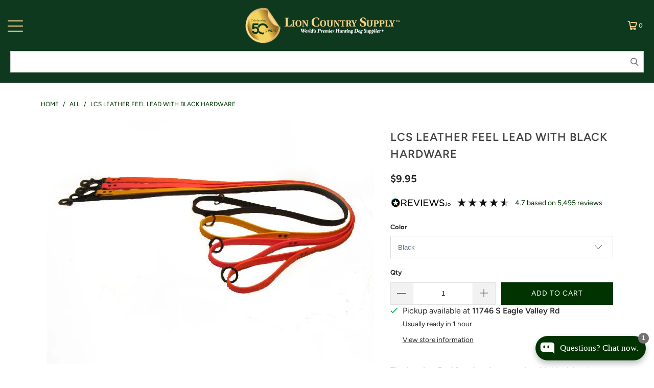

--- FILE ---
content_type: text/html; charset=utf-8
request_url: https://www.lcsupply.com/products/lcs-leather-feel-lead-with-black-hardware
body_size: 106024
content:


 <!DOCTYPE html>
<html class="no-js no-touch" lang="en"> <head> <!-- For IE <= 9 --> <!--[if IE]> <script type="text/javascript">
      window.location = "https://www.lcsupply.com/pages/notice";</script> <![endif]--> <!-- For IE > 9 --> <script type="text/javascript">
      if (window.navigator.msPointerEnabled) {
          window.location = "https://www.lcsupply.com/pages/notice";
      }</script> 

<!-- Google Tag Manager --> <script>(function(w,d,s,l,i){w[l]=w[l]||[];w[l].push({'gtm.start':
  new Date().getTime(),event:'gtm.js'});var f=d.getElementsByTagName(s)[0],
  j=d.createElement(s),dl=l!='dataLayer'?'&l='+l:'';j.async=true;j.src=
  'https://www.googletagmanager.com/gtm.js?id='+i+dl;f.parentNode.insertBefore(j,f);
  })(window,document,'script','dataLayer','GTM-5BFN4TN');</script> <!-- End Google Tag Manager -->
<script>
  window.Store = window.Store || {};
  window.Store.id = 13502513252;
</script> <meta charset="utf-8"> <meta http-equiv="cleartype" content="on"> <meta name="robots" content="index,follow"> <meta name="google-site-verification" content="QonQge3EBYIyZxqjsb1W6VYs3rAaDaS58_yXYoEhpAw" /> <!-- Mobile Specific Metas --> <meta name="HandheldFriendly" content="True"> <meta name="MobileOptimized" content="320"> <meta name="viewport" content="width=device-width,initial-scale=1"> <meta name="theme-color" content="#ffffff"> <title>
        
  
           
            LCS Leather Feel Lead with Black Hardware</title> <meta name="description" content="The Leather Feel Dog Leads are made with black hardware and the same material as our Leather Feel Collars and the same colors, so that you can have a matching set!  Our leather feel material combines the suppleness and flexibility of leather with the odor-proof, fade resistance, and durability of poly-coated nylon. You"/>
    
<!-- Preconnect Domains --> <link rel="preconnect" href="https://fonts.shopifycdn.com" /> <link rel="preconnect" href="https://cdn.shopify.com" /> <link rel="preconnect" href="https://v.shopify.com" /> <link rel="preconnect" href="https://cdn.shopifycloud.com" /> <link rel="preconnect" href="https://monorail-edge.shopifysvc.com"> <!-- fallback for browsers that don't support preconnect --> <link rel="dns-prefetch" href="https://fonts.shopifycdn.com" /> <link rel="dns-prefetch" href="https://cdn.shopify.com" /> <link rel="dns-prefetch" href="https://v.shopify.com" /> <link rel="dns-prefetch" href="https://cdn.shopifycloud.com" /> <link rel="dns-prefetch" href="https://monorail-edge.shopifysvc.com"> <!-- Preload Assets --> <link rel="preload" href="//www.lcsupply.com/cdn/shop/t/66/assets/fancybox.css?v=19278034316635137701664834028" as="style"> <link rel="preload" href="//www.lcsupply.com/cdn/shop/t/66/assets/styles.css?v=154214038869825768741762228290" as="style"> <link rel="preload" href="//www.lcsupply.com/cdn/shop/t/66/assets/lion-country-supply.css?v=66812820578183265541766002559" as="style"> <link rel="preload" href="//www.lcsupply.com/cdn/shop/t/66/assets/boost-instant-search.css?v=61604163084205691901753146307" as="style"> <link rel="preload" href="//www.lcsupply.com/cdn/shop/t/66/assets/jquery.min.js?v=147293088974801289311714583253" as="script"> <link rel="preload" href="//www.lcsupply.com/cdn/shop/t/66/assets/app.js?v=121044201057977465631745244066" as="script"> <link rel="preload" href="//www.lcsupply.com/cdn/shop/t/66/assets/lcs-product.js?v=98069606579575006131664834027" as="script"> <!-- bold async css --> <link rel="preload" href="//www.lcsupply.com/cdn/shop/t/66/assets/bold-options.css?v=123160307633435409531671058221" as="style" onload="this.onload=null;this.rel='stylesheet'"> <noscript><link rel="stylesheet" href="//www.lcsupply.com/cdn/shop/t/66/assets/bold-options.css?v=123160307633435409531671058221"></noscript> <!-- bold async css --> <!-- fancybox async css --> <link rel="preload" href="//www.lcsupply.com/cdn/shop/t/66/assets/fancybox.css?v=19278034316635137701664834028" as="style" onload="this.onload=null;this.rel='stylesheet'"> <noscript><link rel="stylesheet" href="//www.lcsupply.com/cdn/shop/t/66/assets/fancybox.css?v=19278034316635137701664834028"></noscript> <!-- fancybox async css --> <!-- Stylesheets for Turbo --> <link href="//www.lcsupply.com/cdn/shop/t/66/assets/styles.css?v=154214038869825768741762228290" rel="stylesheet" type="text/css" media="all" /> <link href="//www.lcsupply.com/cdn/shop/t/66/assets/lion-country-supply.css?v=66812820578183265541766002559" rel="stylesheet" type="text/css" media="all" /> <link href="//www.lcsupply.com/cdn/shop/t/66/assets/boost-instant-search.css?v=61604163084205691901753146307" rel="stylesheet" type="text/css" media="all" /> <script>
      window.lazySizesConfig = window.lazySizesConfig || {};

      lazySizesConfig.expand = 300;
      lazySizesConfig.loadHidden = false;

      /*! lazysizes - v5.2.2 - bgset plugin */
      !function(e,t){var a=function(){t(e.lazySizes),e.removeEventListener("lazyunveilread",a,!0)};t=t.bind(null,e,e.document),"object"==typeof module&&module.exports?t(require("lazysizes")):"function"==typeof define&&define.amd?define(["lazysizes"],t):e.lazySizes?a():e.addEventListener("lazyunveilread",a,!0)}(window,function(e,z,g){"use strict";var c,y,b,f,i,s,n,v,m;e.addEventListener&&(c=g.cfg,y=/\s+/g,b=/\s*\|\s+|\s+\|\s*/g,f=/^(.+?)(?:\s+\[\s*(.+?)\s*\])(?:\s+\[\s*(.+?)\s*\])?$/,i=/^\s*\(*\s*type\s*:\s*(.+?)\s*\)*\s*$/,s=/\(|\)|'/,n={contain:1,cover:1},v=function(e,t){var a;t&&((a=t.match(i))&&a[1]?e.setAttribute("type",a[1]):e.setAttribute("media",c.customMedia[t]||t))},m=function(e){var t,a,i,r;e.target._lazybgset&&(a=(t=e.target)._lazybgset,(i=t.currentSrc||t.src)&&((r=g.fire(a,"bgsetproxy",{src:i,useSrc:s.test(i)?JSON.stringify(i):i})).defaultPrevented||(a.style.backgroundImage="url("+r.detail.useSrc+")")),t._lazybgsetLoading&&(g.fire(a,"_lazyloaded",{},!1,!0),delete t._lazybgsetLoading))},addEventListener("lazybeforeunveil",function(e){var t,a,i,r,s,n,l,d,o,u;!e.defaultPrevented&&(t=e.target.getAttribute("data-bgset"))&&(o=e.target,(u=z.createElement("img")).alt="",u._lazybgsetLoading=!0,e.detail.firesLoad=!0,a=t,i=o,r=u,s=z.createElement("picture"),n=i.getAttribute(c.sizesAttr),l=i.getAttribute("data-ratio"),d=i.getAttribute("data-optimumx"),i._lazybgset&&i._lazybgset.parentNode==i&&i.removeChild(i._lazybgset),Object.defineProperty(r,"_lazybgset",{value:i,writable:!0}),Object.defineProperty(i,"_lazybgset",{value:s,writable:!0}),a=a.replace(y," ").split(b),s.style.display="none",r.className=c.lazyClass,1!=a.length||n||(n="auto"),a.forEach(function(e){var t,a=z.createElement("source");n&&"auto"!=n&&a.setAttribute("sizes",n),(t=e.match(f))?(a.setAttribute(c.srcsetAttr,t[1]),v(a,t[2]),v(a,t[3])):a.setAttribute(c.srcsetAttr,e),s.appendChild(a)}),n&&(r.setAttribute(c.sizesAttr,n),i.removeAttribute(c.sizesAttr),i.removeAttribute("sizes")),d&&r.setAttribute("data-optimumx",d),l&&r.setAttribute("data-ratio",l),s.appendChild(r),i.appendChild(s),setTimeout(function(){g.loader.unveil(u),g.rAF(function(){g.fire(u,"_lazyloaded",{},!0,!0),u.complete&&m({target:u})})}))}),z.addEventListener("load",m,!0),e.addEventListener("lazybeforesizes",function(e){var t,a,i,r;e.detail.instance==g&&e.target._lazybgset&&e.detail.dataAttr&&(t=e.target._lazybgset,i=t,r=(getComputedStyle(i)||{getPropertyValue:function(){}}).getPropertyValue("background-size"),!n[r]&&n[i.style.backgroundSize]&&(r=i.style.backgroundSize),n[a=r]&&(e.target._lazysizesParentFit=a,g.rAF(function(){e.target.setAttribute("data-parent-fit",a),e.target._lazysizesParentFit&&delete e.target._lazysizesParentFit})))},!0),z.documentElement.addEventListener("lazybeforesizes",function(e){var t,a;!e.defaultPrevented&&e.target._lazybgset&&e.detail.instance==g&&(e.detail.width=(t=e.target._lazybgset,a=g.gW(t,t.parentNode),(!t._lazysizesWidth||a>t._lazysizesWidth)&&(t._lazysizesWidth=a),t._lazysizesWidth))}))});

      /*! lazysizes - v5.2.2 */
      !function(e){var t=function(u,D,f){"use strict";var k,H;if(function(){var e;var t={lazyClass:"lazyload",loadedClass:"lazyloaded",loadingClass:"lazyloading",preloadClass:"lazypreload",errorClass:"lazyerror",autosizesClass:"lazyautosizes",srcAttr:"data-src",srcsetAttr:"data-srcset",sizesAttr:"data-sizes",minSize:40,customMedia:{},init:true,expFactor:1.5,hFac:.8,loadMode:2,loadHidden:true,ricTimeout:0,throttleDelay:125};H=u.lazySizesConfig||u.lazysizesConfig||{};for(e in t){if(!(e in H)){H[e]=t[e]}}}(),!D||!D.getElementsByClassName){return{init:function(){},cfg:H,noSupport:true}}var O=D.documentElement,a=u.HTMLPictureElement,P="addEventListener",$="getAttribute",q=u[P].bind(u),I=u.setTimeout,U=u.requestAnimationFrame||I,l=u.requestIdleCallback,j=/^picture$/i,r=["load","error","lazyincluded","_lazyloaded"],i={},G=Array.prototype.forEach,J=function(e,t){if(!i[t]){i[t]=new RegExp("(\\s|^)"+t+"(\\s|$)")}return i[t].test(e[$]("class")||"")&&i[t]},K=function(e,t){if(!J(e,t)){e.setAttribute("class",(e[$]("class")||"").trim()+" "+t)}},Q=function(e,t){var i;if(i=J(e,t)){e.setAttribute("class",(e[$]("class")||"").replace(i," "))}},V=function(t,i,e){var a=e?P:"removeEventListener";if(e){V(t,i)}r.forEach(function(e){t[a](e,i)})},X=function(e,t,i,a,r){var n=D.createEvent("Event");if(!i){i={}}i.instance=k;n.initEvent(t,!a,!r);n.detail=i;e.dispatchEvent(n);return n},Y=function(e,t){var i;if(!a&&(i=u.picturefill||H.pf)){if(t&&t.src&&!e[$]("srcset")){e.setAttribute("srcset",t.src)}i({reevaluate:true,elements:[e]})}else if(t&&t.src){e.src=t.src}},Z=function(e,t){return(getComputedStyle(e,null)||{})[t]},s=function(e,t,i){i=i||e.offsetWidth;while(i<H.minSize&&t&&!e._lazysizesWidth){i=t.offsetWidth;t=t.parentNode}return i},ee=function(){var i,a;var t=[];var r=[];var n=t;var s=function(){var e=n;n=t.length?r:t;i=true;a=false;while(e.length){e.shift()()}i=false};var e=function(e,t){if(i&&!t){e.apply(this,arguments)}else{n.push(e);if(!a){a=true;(D.hidden?I:U)(s)}}};e._lsFlush=s;return e}(),te=function(i,e){return e?function(){ee(i)}:function(){var e=this;var t=arguments;ee(function(){i.apply(e,t)})}},ie=function(e){var i;var a=0;var r=H.throttleDelay;var n=H.ricTimeout;var t=function(){i=false;a=f.now();e()};var s=l&&n>49?function(){l(t,{timeout:n});if(n!==H.ricTimeout){n=H.ricTimeout}}:te(function(){I(t)},true);return function(e){var t;if(e=e===true){n=33}if(i){return}i=true;t=r-(f.now()-a);if(t<0){t=0}if(e||t<9){s()}else{I(s,t)}}},ae=function(e){var t,i;var a=99;var r=function(){t=null;e()};var n=function(){var e=f.now()-i;if(e<a){I(n,a-e)}else{(l||r)(r)}};return function(){i=f.now();if(!t){t=I(n,a)}}},e=function(){var v,m,c,h,e;var y,z,g,p,C,b,A;var n=/^img$/i;var d=/^iframe$/i;var E="onscroll"in u&&!/(gle|ing)bot/.test(navigator.userAgent);var _=0;var w=0;var N=0;var M=-1;var x=function(e){N--;if(!e||N<0||!e.target){N=0}};var W=function(e){if(A==null){A=Z(D.body,"visibility")=="hidden"}return A||!(Z(e.parentNode,"visibility")=="hidden"&&Z(e,"visibility")=="hidden")};var S=function(e,t){var i;var a=e;var r=W(e);g-=t;b+=t;p-=t;C+=t;while(r&&(a=a.offsetParent)&&a!=D.body&&a!=O){r=(Z(a,"opacity")||1)>0;if(r&&Z(a,"overflow")!="visible"){i=a.getBoundingClientRect();r=C>i.left&&p<i.right&&b>i.top-1&&g<i.bottom+1}}return r};var t=function(){var e,t,i,a,r,n,s,l,o,u,f,c;var d=k.elements;if((h=H.loadMode)&&N<8&&(e=d.length)){t=0;M++;for(;t<e;t++){if(!d[t]||d[t]._lazyRace){continue}if(!E||k.prematureUnveil&&k.prematureUnveil(d[t])){R(d[t]);continue}if(!(l=d[t][$]("data-expand"))||!(n=l*1)){n=w}if(!u){u=!H.expand||H.expand<1?O.clientHeight>500&&O.clientWidth>500?500:370:H.expand;k._defEx=u;f=u*H.expFactor;c=H.hFac;A=null;if(w<f&&N<1&&M>2&&h>2&&!D.hidden){w=f;M=0}else if(h>1&&M>1&&N<6){w=u}else{w=_}}if(o!==n){y=innerWidth+n*c;z=innerHeight+n;s=n*-1;o=n}i=d[t].getBoundingClientRect();if((b=i.bottom)>=s&&(g=i.top)<=z&&(C=i.right)>=s*c&&(p=i.left)<=y&&(b||C||p||g)&&(H.loadHidden||W(d[t]))&&(m&&N<3&&!l&&(h<3||M<4)||S(d[t],n))){R(d[t]);r=true;if(N>9){break}}else if(!r&&m&&!a&&N<4&&M<4&&h>2&&(v[0]||H.preloadAfterLoad)&&(v[0]||!l&&(b||C||p||g||d[t][$](H.sizesAttr)!="auto"))){a=v[0]||d[t]}}if(a&&!r){R(a)}}};var i=ie(t);var B=function(e){var t=e.target;if(t._lazyCache){delete t._lazyCache;return}x(e);K(t,H.loadedClass);Q(t,H.loadingClass);V(t,L);X(t,"lazyloaded")};var a=te(B);var L=function(e){a({target:e.target})};var T=function(t,i){try{t.contentWindow.location.replace(i)}catch(e){t.src=i}};var F=function(e){var t;var i=e[$](H.srcsetAttr);if(t=H.customMedia[e[$]("data-media")||e[$]("media")]){e.setAttribute("media",t)}if(i){e.setAttribute("srcset",i)}};var s=te(function(t,e,i,a,r){var n,s,l,o,u,f;if(!(u=X(t,"lazybeforeunveil",e)).defaultPrevented){if(a){if(i){K(t,H.autosizesClass)}else{t.setAttribute("sizes",a)}}s=t[$](H.srcsetAttr);n=t[$](H.srcAttr);if(r){l=t.parentNode;o=l&&j.test(l.nodeName||"")}f=e.firesLoad||"src"in t&&(s||n||o);u={target:t};K(t,H.loadingClass);if(f){clearTimeout(c);c=I(x,2500);V(t,L,true)}if(o){G.call(l.getElementsByTagName("source"),F)}if(s){t.setAttribute("srcset",s)}else if(n&&!o){if(d.test(t.nodeName)){T(t,n)}else{t.src=n}}if(r&&(s||o)){Y(t,{src:n})}}if(t._lazyRace){delete t._lazyRace}Q(t,H.lazyClass);ee(function(){var e=t.complete&&t.naturalWidth>1;if(!f||e){if(e){K(t,"ls-is-cached")}B(u);t._lazyCache=true;I(function(){if("_lazyCache"in t){delete t._lazyCache}},9)}if(t.loading=="lazy"){N--}},true)});var R=function(e){if(e._lazyRace){return}var t;var i=n.test(e.nodeName);var a=i&&(e[$](H.sizesAttr)||e[$]("sizes"));var r=a=="auto";if((r||!m)&&i&&(e[$]("src")||e.srcset)&&!e.complete&&!J(e,H.errorClass)&&J(e,H.lazyClass)){return}t=X(e,"lazyunveilread").detail;if(r){re.updateElem(e,true,e.offsetWidth)}e._lazyRace=true;N++;s(e,t,r,a,i)};var r=ae(function(){H.loadMode=3;i()});var l=function(){if(H.loadMode==3){H.loadMode=2}r()};var o=function(){if(m){return}if(f.now()-e<999){I(o,999);return}m=true;H.loadMode=3;i();q("scroll",l,true)};return{_:function(){e=f.now();k.elements=D.getElementsByClassName(H.lazyClass);v=D.getElementsByClassName(H.lazyClass+" "+H.preloadClass);q("scroll",i,true);q("resize",i,true);q("pageshow",function(e){if(e.persisted){var t=D.querySelectorAll("."+H.loadingClass);if(t.length&&t.forEach){U(function(){t.forEach(function(e){if(e.complete){R(e)}})})}}});if(u.MutationObserver){new MutationObserver(i).observe(O,{childList:true,subtree:true,attributes:true})}else{O[P]("DOMNodeInserted",i,true);O[P]("DOMAttrModified",i,true);setInterval(i,999)}q("hashchange",i,true);["focus","mouseover","click","load","transitionend","animationend"].forEach(function(e){D[P](e,i,true)});if(/d$|^c/.test(D.readyState)){o()}else{q("load",o);D[P]("DOMContentLoaded",i);I(o,2e4)}if(k.elements.length){t();ee._lsFlush()}else{i()}},checkElems:i,unveil:R,_aLSL:l}}(),re=function(){var i;var n=te(function(e,t,i,a){var r,n,s;e._lazysizesWidth=a;a+="px";e.setAttribute("sizes",a);if(j.test(t.nodeName||"")){r=t.getElementsByTagName("source");for(n=0,s=r.length;n<s;n++){r[n].setAttribute("sizes",a)}}if(!i.detail.dataAttr){Y(e,i.detail)}});var a=function(e,t,i){var a;var r=e.parentNode;if(r){i=s(e,r,i);a=X(e,"lazybeforesizes",{width:i,dataAttr:!!t});if(!a.defaultPrevented){i=a.detail.width;if(i&&i!==e._lazysizesWidth){n(e,r,a,i)}}}};var e=function(){var e;var t=i.length;if(t){e=0;for(;e<t;e++){a(i[e])}}};var t=ae(e);return{_:function(){i=D.getElementsByClassName(H.autosizesClass);q("resize",t)},checkElems:t,updateElem:a}}(),t=function(){if(!t.i&&D.getElementsByClassName){t.i=true;re._();e._()}};return I(function(){H.init&&t()}),k={cfg:H,autoSizer:re,loader:e,init:t,uP:Y,aC:K,rC:Q,hC:J,fire:X,gW:s,rAF:ee}}(e,e.document,Date);e.lazySizes=t,"object"==typeof module&&module.exports&&(module.exports=t)}("undefined"!=typeof window?window:{});</script> <!-- Icons --> <link rel="shortcut icon" type="image/x-icon" href="//www.lcsupply.com/cdn/shop/files/LCS-Favicon-2_180x180.png?v=1613796197"> <link rel="apple-touch-icon" href="//www.lcsupply.com/cdn/shop/files/LCS-Favicon-2_180x180.png?v=1613796197"/> <link rel="apple-touch-icon" sizes="57x57" href="//www.lcsupply.com/cdn/shop/files/LCS-Favicon-2_57x57.png?v=1613796197"/> <link rel="apple-touch-icon" sizes="60x60" href="//www.lcsupply.com/cdn/shop/files/LCS-Favicon-2_60x60.png?v=1613796197"/> <link rel="apple-touch-icon" sizes="72x72" href="//www.lcsupply.com/cdn/shop/files/LCS-Favicon-2_72x72.png?v=1613796197"/> <link rel="apple-touch-icon" sizes="76x76" href="//www.lcsupply.com/cdn/shop/files/LCS-Favicon-2_76x76.png?v=1613796197"/> <link rel="apple-touch-icon" sizes="114x114" href="//www.lcsupply.com/cdn/shop/files/LCS-Favicon-2_114x114.png?v=1613796197"/> <link rel="apple-touch-icon" sizes="180x180" href="//www.lcsupply.com/cdn/shop/files/LCS-Favicon-2_180x180.png?v=1613796197"/> <link rel="apple-touch-icon" sizes="228x228" href="//www.lcsupply.com/cdn/shop/files/LCS-Favicon-2_228x228.png?v=1613796197"/> <link rel="canonical" href="https://www.lcsupply.com/products/lcs-leather-feel-lead-with-black-hardware"/> <script src="//www.lcsupply.com/cdn/shop/t/66/assets/jquery.min.js?v=147293088974801289311714583253" defer></script> <script>
      window.PXUTheme = window.PXUTheme || {};
      window.PXUTheme.version = '9.5.1';
      window.PXUTheme.name = 'Turbo';</script>
    


    
<template id="price-ui"><span class="price " data-price></span><span class="compare-at-price" data-compare-at-price></span><span class="money unit-pricing" data-line-index="" data-unit-pricing></span></template> <template id="price-ui-badge"><div class="price-ui-badge__sticker price-ui-badge__sticker--"> <span class="price-ui-badge__sticker-text" data-badge></span></div></template> <template id="price-ui__price"><span class="money" data-price></span></template> <template id="price-ui__price-range"><span class="price-min" data-price-min><span class="money" data-price></span></span> - <span class="price-max" data-price-max><span class="money" data-price></span></span></template> <template id="price-ui__unit-pricing"><span class="unit-quantity" data-unit-quantity></span> | <span class="unit-price" data-unit-price><span class="money" data-price></span></span> / <span class="unit-measurement" data-unit-measurement></span></template> <template id="price-ui-badge__percent-savings-range">Save up to <span data-price-percent></span>%</template> <template id="price-ui-badge__percent-savings">Save <span data-price-percent></span>%</template> <template id="price-ui-badge__price-savings-range">Save up to <span class="money" data-price></span></template> <template id="price-ui-badge__price-savings">Save <span class="money" data-price></span></template> <template id="price-ui-badge__on-sale">Sale</template> <template id="price-ui-badge__sold-out">Sold out</template> <template id="price-ui-badge__in-stock">In stock</template> <script>
      
window.PXUTheme = window.PXUTheme || {};


window.PXUTheme.theme_settings = {};
window.PXUTheme.currency = {};
window.PXUTheme.routes = window.PXUTheme.routes || {};


window.PXUTheme.theme_settings.display_tos_checkbox = false;
window.PXUTheme.theme_settings.go_to_checkout = true;
window.PXUTheme.theme_settings.cart_action = "ajax";
window.PXUTheme.theme_settings.cart_shipping_calculator = false;


window.PXUTheme.theme_settings.collection_swatches = false;
window.PXUTheme.theme_settings.collection_secondary_image = false;


window.PXUTheme.currency.show_multiple_currencies = false;
window.PXUTheme.currency.shop_currency = "USD";
window.PXUTheme.currency.default_currency = "USD";
window.PXUTheme.currency.display_format = "money_format";
window.PXUTheme.currency.money_format = "${{amount}}";
window.PXUTheme.currency.money_format_no_currency = "${{amount}}";
window.PXUTheme.currency.money_format_currency = "${{amount}} USD";
window.PXUTheme.currency.native_multi_currency = false;
window.PXUTheme.currency.iso_code = "USD";
window.PXUTheme.currency.symbol = "$";


window.PXUTheme.theme_settings.display_inventory_left = false;
window.PXUTheme.theme_settings.inventory_threshold = 10;
window.PXUTheme.theme_settings.limit_quantity = false;


window.PXUTheme.theme_settings.menu_position = null;


window.PXUTheme.theme_settings.newsletter_popup = false;
window.PXUTheme.theme_settings.newsletter_popup_days = "1";
window.PXUTheme.theme_settings.newsletter_popup_mobile = false;
window.PXUTheme.theme_settings.newsletter_popup_seconds = 2;


window.PXUTheme.theme_settings.pagination_type = "load_more";


window.PXUTheme.theme_settings.enable_shopify_collection_badges = false;
window.PXUTheme.theme_settings.quick_shop_thumbnail_position = null;
window.PXUTheme.theme_settings.product_form_style = "select";
window.PXUTheme.theme_settings.sale_banner_enabled = true;
window.PXUTheme.theme_settings.display_savings = false;
window.PXUTheme.theme_settings.display_sold_out_price = true;
window.PXUTheme.theme_settings.free_text = "Free";
window.PXUTheme.theme_settings.video_looping = null;
window.PXUTheme.theme_settings.quick_shop_style = "popup";
window.PXUTheme.theme_settings.hover_enabled = false;


window.PXUTheme.routes.cart_url = "/cart";
window.PXUTheme.routes.cart_update_url = "/cart/update";
window.PXUTheme.routes.root_url = "/";
window.PXUTheme.routes.search_url = "/search";
window.PXUTheme.routes.all_products_collection_url = "/collections/all";
window.PXUTheme.routes.product_recommendations_url = "/recommendations/products";
window.PXUTheme.routes.predictive_search_url = "/search/suggest";


window.PXUTheme.theme_settings.image_loading_style = "appear";


window.PXUTheme.theme_settings.enable_autocomplete = false;


window.PXUTheme.theme_settings.page_dots_enabled = true;
window.PXUTheme.theme_settings.slideshow_arrow_size = "light";


window.PXUTheme.theme_settings.quick_shop_enabled = false;


window.PXUTheme.theme_settings.enable_back_to_top_button = false;


window.PXUTheme.translation = {};


window.PXUTheme.translation.agree_to_terms_warning = "You must agree with the terms and conditions to checkout.";
window.PXUTheme.translation.one_item_left = "item left";
window.PXUTheme.translation.items_left_text = "items left";
window.PXUTheme.translation.cart_savings_text = "Total Savings";
window.PXUTheme.translation.cart_discount_text = "Discount";
window.PXUTheme.translation.cart_subtotal_text = "Subtotal";
window.PXUTheme.translation.cart_remove_text = "Remove";
window.PXUTheme.translation.cart_free_text = "Free";


window.PXUTheme.translation.newsletter_success_text = "Thank you for joining our mailing list!";


window.PXUTheme.translation.notify_email = "Enter your email address...";
window.PXUTheme.translation.notify_email_value = "Translation missing: en.contact.fields.email";
window.PXUTheme.translation.notify_email_send = "Send";
window.PXUTheme.translation.notify_message_first = "Please notify me when ";
window.PXUTheme.translation.notify_message_last = " becomes available - ";
window.PXUTheme.translation.notify_success_text = "Thanks! We will notify you when this product becomes available!";


window.PXUTheme.translation.add_to_cart = "Add to Cart";
window.PXUTheme.translation.coming_soon_text = "Coming Soon";
window.PXUTheme.translation.sold_out_text = "Sold Out";
window.PXUTheme.translation.sale_text = "Sale";
window.PXUTheme.translation.savings_text = "You Save";
window.PXUTheme.translation.percent_off_text = "% off";
window.PXUTheme.translation.from_text = "from";
window.PXUTheme.translation.new_text = "New";
window.PXUTheme.translation.pre_order_text = "Pre-Order";
window.PXUTheme.translation.unavailable_text = "Unavailable";


window.PXUTheme.translation.all_results = "View all results";
window.PXUTheme.translation.no_results = "Sorry, no results!";


window.PXUTheme.media_queries = {};
window.PXUTheme.media_queries.small = window.matchMedia( "(max-width: 480px)" );
window.PXUTheme.media_queries.medium = window.matchMedia( "(max-width: 798px)" );
window.PXUTheme.media_queries.large = window.matchMedia( "(min-width: 799px)" );
window.PXUTheme.media_queries.larger = window.matchMedia( "(min-width: 960px)" );
window.PXUTheme.media_queries.xlarge = window.matchMedia( "(min-width: 1200px)" );
window.PXUTheme.media_queries.ie10 = window.matchMedia( "all and (-ms-high-contrast: none), (-ms-high-contrast: active)" );
window.PXUTheme.media_queries.tablet = window.matchMedia( "only screen and (min-width: 799px) and (max-width: 1024px)" );
window.PXUTheme.media_queries.mobile_and_tablet = window.matchMedia( "(max-width: 1024px)" );</script> <script src="//www.lcsupply.com/cdn/shop/t/66/assets/jquery.min.js?v=147293088974801289311714583253" defer></script> <script src="//www.lcsupply.com/cdn/shop/t/66/assets/vendors.js?v=23837260021982818931714583262" defer></script> <script src="//www.lcsupply.com/cdn/shop/t/66/assets/utilities.js?v=160297397431933022791745244068" defer></script><script src="//www.lcsupply.com/cdn/shop/t/66/assets/sections.js?v=147072314468883010181745244067" defer></script> <script src="//www.lcsupply.com/cdn/shop/t/66/assets/app.js?v=121044201057977465631745244066" defer></script><script src="//www.lcsupply.com/cdn/shopifycloud/storefront/assets/themes_support/option_selection-b017cd28.js" defer></script><script src="//www.lcsupply.com/cdn/shop/t/66/assets/lion-country-supply.js?v=98147224603608417571728061738" defer></script> <script src="//www.lcsupply.com/cdn/shop/t/66/assets/header-scroll.js?v=161107193349631699851753145862" defer></script> <script src="//www.lcsupply.com/cdn/shop/t/66/assets/lcs-product.js?v=98069606579575006131664834027" defer></script> <script src="//www.lcsupply.com/cdn/shop/t/66/assets/mega-menu.js?v=84852308602561969581756212183" defer></script> <script></script><!-- PIC | Boost Essential analytics (V3/SSR, rid header+json, post-add.js timing, normaliza ct/sid, antidébito) -->
<script>
(function () {
  if (window.__boostEssentialInstalled) return; // evita doble carga
  window.__boostEssentialInstalled = true;

  /* ===================== Config base ===================== */
  var BOOST_TID = "lioncountry.myshopify.com"; // tid
  var BOOST_PG = (function(tpl){
    if (!tpl) return 'other';
    if (tpl.indexOf('product') === 0) return 'product_page';
    if (tpl.indexOf('collection') === 0) return 'collection_page';
    if (tpl.indexOf('search') === 0) return 'search_page';
    if (tpl.indexOf('index') === 0) return 'home_page';
    if (tpl.indexOf('cart') === 0) return 'cart_page';
    return 'other';
  })("product");

  function uuidv4(){
    try { return crypto.randomUUID(); } catch(e){
      return 'xxxxxxxx-xxxx-4xxx-yxxx-xxxxxxxxxxxx'.replace(/[xy]/g,function(c){
        var r=Math.random()*16|0,v=c==='x'?r:(r&0x3|0x8);return v.toString(16);
      });
    }
  }

  /* ===================== Helpers ===================== */
  function normalizeCartToken(ct) {
    if (!ct) return ct;
    var s = String(ct);
    if (s.indexOf('?') > -1) s = s.split('?')[0]; // quita ?key=...
    return s.trim();
  }

  function normalizeSid(sid) {
    if (!sid) return sid;
    var s = String(sid).trim();
    if (s[0] === '"' && s[s.length - 1] === '"') s = s.slice(1, -1); // quita comillas embebidas
    return s;
  }

  /* ===================== Session ID (sid) ===================== */
  function getSid(){
    try {
      var sid = localStorage.getItem('boostSdSessionId');
      if (!sid && window.boostWidgetIntegration && typeof window.boostWidgetIntegration.getSessionId === 'function') {
        sid = window.boostWidgetIntegration.getSessionId();
      }
      sid = normalizeSid(sid);
      if (!sid){ sid = uuidv4(); localStorage.setItem('boostSdSessionId', sid); }
      return sid;
    } catch(e){ return uuidv4(); }
  }

  /* ===================== Cart token (ct) ===================== */
  function getCartToken(){
    // siempre consulta /cart.js para obtener el token después del add
    return fetch('/cart.js', {credentials:'same-origin'})
      .then(function(r){ return r.json(); })
      .then(function(d){ return normalizeCartToken((d && (d.token||d.cart_token||d.cartToken)) || null); })
      .catch(function(){ return null; });
  }

  /* ===================== Captura rid (header o json.meta) ===================== */
  var lastRid = null;
  (function(ns){
    var originalFetch = ns.fetch;
    if (!originalFetch) return;
    ns.fetch = function(){
      var reqUrl = arguments[0];
      var p = originalFetch.apply(this, arguments);
      p.then(function(res){
        try {
          var u = res && (res.url || (typeof reqUrl==='string'? reqUrl : (reqUrl && reqUrl.url)));
          if (u && u.indexOf('services.mybcapps.com') !== -1) {
            var hdrRid = res.headers && (res.headers.get('X-Request-ID') || res.headers.get('x-request-id'));
            if (hdrRid) {
              lastRid = hdrRid;
              window.__boostLastRid = hdrRid;
              console.log('[Boost Essential] captured rid(header):', hdrRid);
            }
            res.clone().json().then(function(j){
              if (j && j.meta && j.meta.rid) {
                lastRid = j.meta.rid;
                window.__boostLastRid = lastRid;
                console.log('[Boost Essential] captured rid(json):', lastRid);
              }
            }).catch(function(){});
          }

          // Cuando /cart/add.js termina OK → dispara ATC con ct fresco
          if (u && u.indexOf('/cart/add.js') !== -1 && res.ok) {
            setTimeout(function(){
              var ctx = window.__boostQueuedATC;
              window.__boostQueuedATC = null;
              if (!ctx) return;
              getCartToken().then(function(ct){
                sendATCOnce({
                  u: 'add_to_cart',
                  a: ctx.a || 'recommend',
                  ct: ct,
                  pid: ctx.pid,
                  vid: ctx.vid,
                  rid: lastRid || window.__boostLastRid
                });
              });
            }, 200);
          }
        } catch(e){}
      });
      return p;
    };
  })(window);

  /* ===================== Util IDs producto/variante ===================== */
  function getIds(){
    var pid=null, vid=null;
    try {
      if (window.meta && window.meta.product && window.meta.product.id) pid = window.meta.product.id;
      var v = document.querySelector('form[action*="/cart/add"] input[name="id"]');
      if (v && v.value) vid = parseInt(v.value,10) || null;
    } catch(e){}
    return { pid: pid, vid: vid };
  }

  /* ===================== Envío de evento ===================== */
  function sendBoostEvent(payload){
    var body = Object.assign({
      tid: BOOST_TID,
      eid: uuidv4(),
      t: new Date().toISOString(),
      sid: getSid(),
      pg: BOOST_PG,
      r: document.referrer || ''
    }, payload || {});

    body.sid = normalizeSid(body.sid);
    body.ct  = normalizeCartToken(body.ct);

    if (!body.rid && window.__boostLastRid) body.rid = window.__boostLastRid;

    window.__lastBoostPayload = body;
    console.log('[Boost Essential] send payload =', JSON.stringify(body));

    return fetch('https://lambda.mybcapps.com/e', {
      method:'POST',
      headers:{'Content-Type':'application/json'},
      body: JSON.stringify(body),
      keepalive: true
    }).then(function(res){
      console.log('[Boost Essential] event', body.u, res.status, res.ok ? 'OK' : 'FAIL');
      return res.ok;
    }).catch(function(err){
      console.warn('[Boost Essential] event error', err, body);
      return false;
    });
  }

  /* ===================== Antidébito (evita dobles envíos por clic) ===================== */
  var __boostLastATCTime = 0;
  function shouldSendATC(){
    var now = Date.now();
    if (now - __boostLastATCTime <2000) return false;
    __boostLastATCTime = now;
    return true;
  }
  function sendATCOnce(payload){
    if (!shouldSendATC()) return;
    sendBoostEvent(payload);
  }

  /* ===================== Binding Add To Cart ===================== */
  var ATC_SELECTOR = [
    // Botón bundle Boost
    '.boost-sd__btn-add-to-cart',
    // Botones reales del PDP (tema)
    'button.add_to_cart',
    'button[name="add"]',
    '[addtocart]',
    '.bold_clone',
    '.bold_hidden',
    '.ajax-submit',
    '.global-button--primary.add_to_cart',
    // Genéricos Shopify
    'form[action*="/cart/add"] [type="submit"]',
    'form[action*="/cart/add"] [name="add"]'
  ].join(', ');

  function queueATC(){
    var ids = getIds();
    window.__boostQueuedATC = { pid: ids.pid, vid: ids.vid, a: 'recommend' };

    // Fallback por si el tema no usa fetch('/cart/add.js')
    setTimeout(function(){
      if (window.__boostQueuedATC) {
        var ctx = window.__boostQueuedATC;
        window.__boostQueuedATC = null;
        getCartToken().then(function(ct){
          sendATCOnce({
            u: 'add_to_cart',
            a: ctx.a,
            ct: ct,
            pid: ctx.pid,
            vid: ctx.vid,
            rid: lastRid || window.__boostLastRid
          });
        });
      }
    }, 800);
  }

  function bindATC(){
    var btns = document.querySelectorAll(ATC_SELECTOR);
    btns.forEach(function(b){
      if (b.__boostEssentialBound) return;
      b.__boostEssentialBound = true;
      b.addEventListener('click', queueATC, {capture:true});
    });
    console.log('[Boost Essential] ATC listeners bound:', btns.length);
  }

  document.addEventListener('DOMContentLoaded', bindATC);
  document.addEventListener('shopify:section:load', bindATC);

  /* ===================== (Opcional) view_product al cargar PDP ===================== */
  
  (function(){
    var ids = getIds();
    sendBoostEvent({
      u: 'view_product',
      a: 'recommend',
      pid: ids.pid,
      vid: ids.vid,
      rid: lastRid || window.__boostLastRid
    });
  })();
  
})();
</script>
<script>window.performance && window.performance.mark && window.performance.mark('shopify.content_for_header.start');</script><meta name="google-site-verification" content="7_cq4pC4I1gcMrJQiTJvl_t_nlrMtQdcMDVhvLLMsV8">
<meta id="shopify-digital-wallet" name="shopify-digital-wallet" content="/13502513252/digital_wallets/dialog">
<meta name="shopify-checkout-api-token" content="a50320224e4c6aed0702576542870b44">
<meta id="in-context-paypal-metadata" data-shop-id="13502513252" data-venmo-supported="false" data-environment="production" data-locale="en_US" data-paypal-v4="true" data-currency="USD">
<link rel="alternate" type="application/json+oembed" href="https://www.lcsupply.com/products/lcs-leather-feel-lead-with-black-hardware.oembed">
<script async="async" src="/checkouts/internal/preloads.js?locale=en-US"></script>
<link rel="preconnect" href="https://shop.app" crossorigin="anonymous">
<script async="async" src="https://shop.app/checkouts/internal/preloads.js?locale=en-US&shop_id=13502513252" crossorigin="anonymous"></script>
<script id="apple-pay-shop-capabilities" type="application/json">{"shopId":13502513252,"countryCode":"US","currencyCode":"USD","merchantCapabilities":["supports3DS"],"merchantId":"gid:\/\/shopify\/Shop\/13502513252","merchantName":"Lion Country Supply","requiredBillingContactFields":["postalAddress","email","phone"],"requiredShippingContactFields":["postalAddress","email","phone"],"shippingType":"shipping","supportedNetworks":["visa","masterCard","amex","discover","elo","jcb"],"total":{"type":"pending","label":"Lion Country Supply","amount":"1.00"},"shopifyPaymentsEnabled":true,"supportsSubscriptions":true}</script>
<script id="shopify-features" type="application/json">{"accessToken":"a50320224e4c6aed0702576542870b44","betas":["rich-media-storefront-analytics"],"domain":"www.lcsupply.com","predictiveSearch":true,"shopId":13502513252,"locale":"en"}</script>
<script>var Shopify = Shopify || {};
Shopify.shop = "lioncountry.myshopify.com";
Shopify.locale = "en";
Shopify.currency = {"active":"USD","rate":"1.0"};
Shopify.country = "US";
Shopify.theme = {"name":"lcs-shopify-theme\/main","id":125244080189,"schema_name":"Turbo","schema_version":"9.5.1","theme_store_id":null,"role":"main"};
Shopify.theme.handle = "null";
Shopify.theme.style = {"id":null,"handle":null};
Shopify.cdnHost = "www.lcsupply.com/cdn";
Shopify.routes = Shopify.routes || {};
Shopify.routes.root = "/";</script>
<script type="module">!function(o){(o.Shopify=o.Shopify||{}).modules=!0}(window);</script>
<script>!function(o){function n(){var o=[];function n(){o.push(Array.prototype.slice.apply(arguments))}return n.q=o,n}var t=o.Shopify=o.Shopify||{};t.loadFeatures=n(),t.autoloadFeatures=n()}(window);</script>
<script>
  window.ShopifyPay = window.ShopifyPay || {};
  window.ShopifyPay.apiHost = "shop.app\/pay";
  window.ShopifyPay.redirectState = null;
</script>
<script id="shop-js-analytics" type="application/json">{"pageType":"product"}</script>
<script defer="defer" async type="module" src="//www.lcsupply.com/cdn/shopifycloud/shop-js/modules/v2/client.init-shop-cart-sync_C5BV16lS.en.esm.js"></script>
<script defer="defer" async type="module" src="//www.lcsupply.com/cdn/shopifycloud/shop-js/modules/v2/chunk.common_CygWptCX.esm.js"></script>
<script type="module">
  await import("//www.lcsupply.com/cdn/shopifycloud/shop-js/modules/v2/client.init-shop-cart-sync_C5BV16lS.en.esm.js");
await import("//www.lcsupply.com/cdn/shopifycloud/shop-js/modules/v2/chunk.common_CygWptCX.esm.js");

  window.Shopify.SignInWithShop?.initShopCartSync?.({"fedCMEnabled":true,"windoidEnabled":true});

</script>
<script>
  window.Shopify = window.Shopify || {};
  if (!window.Shopify.featureAssets) window.Shopify.featureAssets = {};
  window.Shopify.featureAssets['shop-js'] = {"shop-cart-sync":["modules/v2/client.shop-cart-sync_ZFArdW7E.en.esm.js","modules/v2/chunk.common_CygWptCX.esm.js"],"init-fed-cm":["modules/v2/client.init-fed-cm_CmiC4vf6.en.esm.js","modules/v2/chunk.common_CygWptCX.esm.js"],"shop-button":["modules/v2/client.shop-button_tlx5R9nI.en.esm.js","modules/v2/chunk.common_CygWptCX.esm.js"],"shop-cash-offers":["modules/v2/client.shop-cash-offers_DOA2yAJr.en.esm.js","modules/v2/chunk.common_CygWptCX.esm.js","modules/v2/chunk.modal_D71HUcav.esm.js"],"init-windoid":["modules/v2/client.init-windoid_sURxWdc1.en.esm.js","modules/v2/chunk.common_CygWptCX.esm.js"],"shop-toast-manager":["modules/v2/client.shop-toast-manager_ClPi3nE9.en.esm.js","modules/v2/chunk.common_CygWptCX.esm.js"],"init-shop-email-lookup-coordinator":["modules/v2/client.init-shop-email-lookup-coordinator_B8hsDcYM.en.esm.js","modules/v2/chunk.common_CygWptCX.esm.js"],"init-shop-cart-sync":["modules/v2/client.init-shop-cart-sync_C5BV16lS.en.esm.js","modules/v2/chunk.common_CygWptCX.esm.js"],"avatar":["modules/v2/client.avatar_BTnouDA3.en.esm.js"],"pay-button":["modules/v2/client.pay-button_FdsNuTd3.en.esm.js","modules/v2/chunk.common_CygWptCX.esm.js"],"init-customer-accounts":["modules/v2/client.init-customer-accounts_DxDtT_ad.en.esm.js","modules/v2/client.shop-login-button_C5VAVYt1.en.esm.js","modules/v2/chunk.common_CygWptCX.esm.js","modules/v2/chunk.modal_D71HUcav.esm.js"],"init-shop-for-new-customer-accounts":["modules/v2/client.init-shop-for-new-customer-accounts_ChsxoAhi.en.esm.js","modules/v2/client.shop-login-button_C5VAVYt1.en.esm.js","modules/v2/chunk.common_CygWptCX.esm.js","modules/v2/chunk.modal_D71HUcav.esm.js"],"shop-login-button":["modules/v2/client.shop-login-button_C5VAVYt1.en.esm.js","modules/v2/chunk.common_CygWptCX.esm.js","modules/v2/chunk.modal_D71HUcav.esm.js"],"init-customer-accounts-sign-up":["modules/v2/client.init-customer-accounts-sign-up_CPSyQ0Tj.en.esm.js","modules/v2/client.shop-login-button_C5VAVYt1.en.esm.js","modules/v2/chunk.common_CygWptCX.esm.js","modules/v2/chunk.modal_D71HUcav.esm.js"],"shop-follow-button":["modules/v2/client.shop-follow-button_Cva4Ekp9.en.esm.js","modules/v2/chunk.common_CygWptCX.esm.js","modules/v2/chunk.modal_D71HUcav.esm.js"],"checkout-modal":["modules/v2/client.checkout-modal_BPM8l0SH.en.esm.js","modules/v2/chunk.common_CygWptCX.esm.js","modules/v2/chunk.modal_D71HUcav.esm.js"],"lead-capture":["modules/v2/client.lead-capture_Bi8yE_yS.en.esm.js","modules/v2/chunk.common_CygWptCX.esm.js","modules/v2/chunk.modal_D71HUcav.esm.js"],"shop-login":["modules/v2/client.shop-login_D6lNrXab.en.esm.js","modules/v2/chunk.common_CygWptCX.esm.js","modules/v2/chunk.modal_D71HUcav.esm.js"],"payment-terms":["modules/v2/client.payment-terms_CZxnsJam.en.esm.js","modules/v2/chunk.common_CygWptCX.esm.js","modules/v2/chunk.modal_D71HUcav.esm.js"]};
</script>
<script>(function() {
  var isLoaded = false;
  function asyncLoad() {
    if (isLoaded) return;
    isLoaded = true;
    var urls = ["https:\/\/static.klaviyo.com\/onsite\/js\/klaviyo.js?company_id=YizWPR\u0026shop=lioncountry.myshopify.com","https:\/\/cdn-bundler.nice-team.net\/app\/js\/bundler.js?shop=lioncountry.myshopify.com","\/\/backinstock.useamp.com\/widget\/25743_1767155306.js?category=bis\u0026v=6\u0026shop=lioncountry.myshopify.com"];
    for (var i = 0; i <urls.length; i++) {
      var s = document.createElement('script');
      s.type = 'text/javascript';
      s.async = true;
      s.src = urls[i];
      var x = document.getElementsByTagName('script')[0];
      x.parentNode.insertBefore(s, x);
    }
  };
  if(window.attachEvent) {
    window.attachEvent('onload', asyncLoad);
  } else {
    window.addEventListener('load', asyncLoad, false);
  }
})();</script>
<script id="__st">var __st={"a":13502513252,"offset":-18000,"reqid":"b9876186-385c-47f8-8e44-2b550117ca02-1768782237","pageurl":"www.lcsupply.com\/products\/lcs-leather-feel-lead-with-black-hardware","u":"a58e20bab7b8","p":"product","rtyp":"product","rid":3188407468132};</script>
<script>window.ShopifyPaypalV4VisibilityTracking = true;</script>
<script id="captcha-bootstrap">!function(){'use strict';const t='contact',e='account',n='new_comment',o=[[t,t],['blogs',n],['comments',n],[t,'customer']],c=[[e,'customer_login'],[e,'guest_login'],[e,'recover_customer_password'],[e,'create_customer']],r=t=>t.map((([t,e])=>`form[action*='/${t}']:not([data-nocaptcha='true']) input[name='form_type'][value='${e}']`)).join(','),a=t=>()=>t?[...document.querySelectorAll(t)].map((t=>t.form)):[];function s(){const t=[...o],e=r(t);return a(e)}const i='password',u='form_key',d=['recaptcha-v3-token','g-recaptcha-response','h-captcha-response',i],f=()=>{try{return window.sessionStorage}catch{return}},m='__shopify_v',_=t=>t.elements[u];function p(t,e,n=!1){try{const o=window.sessionStorage,c=JSON.parse(o.getItem(e)),{data:r}=function(t){const{data:e,action:n}=t;return t[m]||n?{data:e,action:n}:{data:t,action:n}}(c);for(const[e,n]of Object.entries(r))t.elements[e]&&(t.elements[e].value=n);n&&o.removeItem(e)}catch(o){console.error('form repopulation failed',{error:o})}}const l='form_type',E='cptcha';function T(t){t.dataset[E]=!0}const w=window,h=w.document,L='Shopify',v='ce_forms',y='captcha';let A=!1;((t,e)=>{const n=(g='f06e6c50-85a8-45c8-87d0-21a2b65856fe',I='https://cdn.shopify.com/shopifycloud/storefront-forms-hcaptcha/ce_storefront_forms_captcha_hcaptcha.v1.5.2.iife.js',D={infoText:'Protected by hCaptcha',privacyText:'Privacy',termsText:'Terms'},(t,e,n)=>{const o=w[L][v],c=o.bindForm;if(c)return c(t,g,e,D).then(n);var r;o.q.push([[t,g,e,D],n]),r=I,A||(h.body.append(Object.assign(h.createElement('script'),{id:'captcha-provider',async:!0,src:r})),A=!0)});var g,I,D;w[L]=w[L]||{},w[L][v]=w[L][v]||{},w[L][v].q=[],w[L][y]=w[L][y]||{},w[L][y].protect=function(t,e){n(t,void 0,e),T(t)},Object.freeze(w[L][y]),function(t,e,n,w,h,L){const[v,y,A,g]=function(t,e,n){const i=e?o:[],u=t?c:[],d=[...i,...u],f=r(d),m=r(i),_=r(d.filter((([t,e])=>n.includes(e))));return[a(f),a(m),a(_),s()]}(w,h,L),I=t=>{const e=t.target;return e instanceof HTMLFormElement?e:e&&e.form},D=t=>v().includes(t);t.addEventListener('submit',(t=>{const e=I(t);if(!e)return;const n=D(e)&&!e.dataset.hcaptchaBound&&!e.dataset.recaptchaBound,o=_(e),c=g().includes(e)&&(!o||!o.value);(n||c)&&t.preventDefault(),c&&!n&&(function(t){try{if(!f())return;!function(t){const e=f();if(!e)return;const n=_(t);if(!n)return;const o=n.value;o&&e.removeItem(o)}(t);const e=Array.from(Array(32),(()=>Math.random().toString(36)[2])).join('');!function(t,e){_(t)||t.append(Object.assign(document.createElement('input'),{type:'hidden',name:u})),t.elements[u].value=e}(t,e),function(t,e){const n=f();if(!n)return;const o=[...t.querySelectorAll(`input[type='${i}']`)].map((({name:t})=>t)),c=[...d,...o],r={};for(const[a,s]of new FormData(t).entries())c.includes(a)||(r[a]=s);n.setItem(e,JSON.stringify({[m]:1,action:t.action,data:r}))}(t,e)}catch(e){console.error('failed to persist form',e)}}(e),e.submit())}));const S=(t,e)=>{t&&!t.dataset[E]&&(n(t,e.some((e=>e===t))),T(t))};for(const o of['focusin','change'])t.addEventListener(o,(t=>{const e=I(t);D(e)&&S(e,y())}));const B=e.get('form_key'),M=e.get(l),P=B&&M;t.addEventListener('DOMContentLoaded',(()=>{const t=y();if(P)for(const e of t)e.elements[l].value===M&&p(e,B);[...new Set([...A(),...v().filter((t=>'true'===t.dataset.shopifyCaptcha))])].forEach((e=>S(e,t)))}))}(h,new URLSearchParams(w.location.search),n,t,e,['guest_login'])})(!0,!0)}();</script>
<script integrity="sha256-4kQ18oKyAcykRKYeNunJcIwy7WH5gtpwJnB7kiuLZ1E=" data-source-attribution="shopify.loadfeatures" defer="defer" src="//www.lcsupply.com/cdn/shopifycloud/storefront/assets/storefront/load_feature-a0a9edcb.js" crossorigin="anonymous"></script>
<script crossorigin="anonymous" defer="defer" src="//www.lcsupply.com/cdn/shopifycloud/storefront/assets/shopify_pay/storefront-65b4c6d7.js?v=20250812"></script>
<script data-source-attribution="shopify.dynamic_checkout.dynamic.init">var Shopify=Shopify||{};Shopify.PaymentButton=Shopify.PaymentButton||{isStorefrontPortableWallets:!0,init:function(){window.Shopify.PaymentButton.init=function(){};var t=document.createElement("script");t.src="https://www.lcsupply.com/cdn/shopifycloud/portable-wallets/latest/portable-wallets.en.js",t.type="module",document.head.appendChild(t)}};
</script>
<script data-source-attribution="shopify.dynamic_checkout.buyer_consent">
  function portableWalletsHideBuyerConsent(e){var t=document.getElementById("shopify-buyer-consent"),n=document.getElementById("shopify-subscription-policy-button");t&&n&&(t.classList.add("hidden"),t.setAttribute("aria-hidden","true"),n.removeEventListener("click",e))}function portableWalletsShowBuyerConsent(e){var t=document.getElementById("shopify-buyer-consent"),n=document.getElementById("shopify-subscription-policy-button");t&&n&&(t.classList.remove("hidden"),t.removeAttribute("aria-hidden"),n.addEventListener("click",e))}window.Shopify?.PaymentButton&&(window.Shopify.PaymentButton.hideBuyerConsent=portableWalletsHideBuyerConsent,window.Shopify.PaymentButton.showBuyerConsent=portableWalletsShowBuyerConsent);
</script>
<script data-source-attribution="shopify.dynamic_checkout.cart.bootstrap">document.addEventListener("DOMContentLoaded",(function(){function t(){return document.querySelector("shopify-accelerated-checkout-cart, shopify-accelerated-checkout")}if(t())Shopify.PaymentButton.init();else{new MutationObserver((function(e,n){t()&&(Shopify.PaymentButton.init(),n.disconnect())})).observe(document.body,{childList:!0,subtree:!0})}}));
</script>
<link id="shopify-accelerated-checkout-styles" rel="stylesheet" media="screen" href="https://www.lcsupply.com/cdn/shopifycloud/portable-wallets/latest/accelerated-checkout-backwards-compat.css" crossorigin="anonymous">
<style id="shopify-accelerated-checkout-cart">
        #shopify-buyer-consent {
  margin-top: 1em;
  display: inline-block;
  width: 100%;
}

#shopify-buyer-consent.hidden {
  display: none;
}

#shopify-subscription-policy-button {
  background: none;
  border: none;
  padding: 0;
  text-decoration: underline;
  font-size: inherit;
  cursor: pointer;
}

#shopify-subscription-policy-button::before {
  box-shadow: none;
}

      </style>

<script>window.performance && window.performance.mark && window.performance.mark('shopify.content_for_header.end');</script>

<script>
    window.BOLD = window.BOLD || {};
        window.BOLD.options = window.BOLD.options || {};
        window.BOLD.options.settings = window.BOLD.options.settings || {};
        window.BOLD.options.settings.v1_variant_mode = window.BOLD.options.settings.v1_variant_mode || true;
        window.BOLD.options.settings.hybrid_fix_auto_insert_inputs =
        window.BOLD.options.settings.hybrid_fix_auto_insert_inputs || true;
</script>
<script id="bold-platform-data" type="application/json">
    {
        "shop": {
            "domain": "www.lcsupply.com",
            "permanent_domain": "lioncountry.myshopify.com",
            "url": "https://www.lcsupply.com",
            "secure_url": "https://www.lcsupply.com",
            "money_format": "${{amount}}",
            "currency": "USD"
        },
        "customer": {
            "id": null,
            "tags": null
        },
        "cart": {"note":null,"attributes":{},"original_total_price":0,"total_price":0,"total_discount":0,"total_weight":0.0,"item_count":0,"items":[],"requires_shipping":false,"currency":"USD","items_subtotal_price":0,"cart_level_discount_applications":[],"checkout_charge_amount":0},
        "template": "product",
        "product": {"id":3188407468132,"title":"LCS Leather Feel Lead with Black Hardware","handle":"lcs-leather-feel-lead-with-black-hardware","description":"\u003cp\u003eThe \u003cstrong\u003eLeather Feel Dog Leads\u003c\/strong\u003e are made with black hardware and the same material as our Leather Feel Collars and the same colors, so that you can have a matching set!  Our leather feel material combines the suppleness and flexibility of leather with the odor-proof, fade resistance, and durability of poly-coated nylon. Your bold colors will stay like new for years to come without cracking or abrasions.  Easy to clean with dish soap and water.  It has a nylon base with a thin layer of polyurethane coating to provide the intense color and leather-feel. The handy O-Ring on the handle lets you wear it bandolier-style when your dog is out on a run. It is constructed from heavy duty hardware and industrial rivets.\u003cbr\u003e \u003cbr\u003e \u003cstrong\u003eAvailable in colors \u003c\/strong\u003eOrange, Yellow, Black, and Pink, and 4 ft legnth., please specify when ordering.\u003c\/p\u003e","published_at":"2019-03-27T16:30:15-04:00","created_at":"2019-03-27T16:35:41-04:00","vendor":"Omnipet","type":"Leather Feel Leads","tags":["DiscountEligible","LCS Leatherfeel Collars and Leads","Leads","Leather Feel Leads","Leatherfeel"],"price":995,"price_min":995,"price_max":995,"available":true,"price_varies":false,"compare_at_price":null,"compare_at_price_min":0,"compare_at_price_max":0,"compare_at_price_varies":false,"variants":[{"id":26158006796388,"title":"Black","option1":"Black","option2":null,"option3":null,"sku":"LFLB      BK4","requires_shipping":true,"taxable":true,"featured_image":null,"available":true,"name":"LCS Leather Feel Lead with Black Hardware - Black","public_title":"Black","options":["Black"],"price":995,"weight":0,"compare_at_price":null,"inventory_management":"shopify","barcode":"024764779071","requires_selling_plan":false,"selling_plan_allocations":[],"quantity_rule":{"min":1,"max":null,"increment":1}},{"id":26158006829156,"title":"Orange","option1":"Orange","option2":null,"option3":null,"sku":"LFLB      O4","requires_shipping":true,"taxable":true,"featured_image":null,"available":true,"name":"LCS Leather Feel Lead with Black Hardware - Orange","public_title":"Orange","options":["Orange"],"price":995,"weight":0,"compare_at_price":null,"inventory_management":"shopify","barcode":"024764779088","requires_selling_plan":false,"selling_plan_allocations":[],"quantity_rule":{"min":1,"max":null,"increment":1}},{"id":26158006861924,"title":"Pink","option1":"Pink","option2":null,"option3":null,"sku":"LFLB      P4","requires_shipping":true,"taxable":true,"featured_image":null,"available":true,"name":"LCS Leather Feel Lead with Black Hardware - Pink","public_title":"Pink","options":["Pink"],"price":995,"weight":0,"compare_at_price":null,"inventory_management":"shopify","barcode":"024764779095","requires_selling_plan":false,"selling_plan_allocations":[],"quantity_rule":{"min":1,"max":null,"increment":1}},{"id":26158006894692,"title":"Yellow","option1":"Yellow","option2":null,"option3":null,"sku":"LFLB      Y4","requires_shipping":true,"taxable":true,"featured_image":null,"available":true,"name":"LCS Leather Feel Lead with Black Hardware - Yellow","public_title":"Yellow","options":["Yellow"],"price":995,"weight":0,"compare_at_price":null,"inventory_management":"shopify","barcode":"024764779101","requires_selling_plan":false,"selling_plan_allocations":[],"quantity_rule":{"min":1,"max":null,"increment":1}}],"images":["\/\/www.lcsupply.com\/cdn\/shop\/products\/LFLB.jpg?v=1768266491"],"featured_image":"\/\/www.lcsupply.com\/cdn\/shop\/products\/LFLB.jpg?v=1768266491","options":["Color"],"media":[{"alt":"Omnipet LCS Leather Feel Lead with Black Hardware – Hunting Dog Supply","id":1891601317949,"position":1,"preview_image":{"aspect_ratio":1.333,"height":480,"width":640,"src":"\/\/www.lcsupply.com\/cdn\/shop\/products\/LFLB.jpg?v=1768266491"},"aspect_ratio":1.333,"height":480,"media_type":"image","src":"\/\/www.lcsupply.com\/cdn\/shop\/products\/LFLB.jpg?v=1768266491","width":640}],"requires_selling_plan":false,"selling_plan_groups":[],"content":"\u003cp\u003eThe \u003cstrong\u003eLeather Feel Dog Leads\u003c\/strong\u003e are made with black hardware and the same material as our Leather Feel Collars and the same colors, so that you can have a matching set!  Our leather feel material combines the suppleness and flexibility of leather with the odor-proof, fade resistance, and durability of poly-coated nylon. Your bold colors will stay like new for years to come without cracking or abrasions.  Easy to clean with dish soap and water.  It has a nylon base with a thin layer of polyurethane coating to provide the intense color and leather-feel. The handy O-Ring on the handle lets you wear it bandolier-style when your dog is out on a run. It is constructed from heavy duty hardware and industrial rivets.\u003cbr\u003e \u003cbr\u003e \u003cstrong\u003eAvailable in colors \u003c\/strong\u003eOrange, Yellow, Black, and Pink, and 4 ft legnth., please specify when ordering.\u003c\/p\u003e"},
        "collection": null
    }
</script>
<style>
    .money[data-product-id], .money[data-product-handle], .money[data-variant-id], .money[data-line-index], .money[data-cart-total] {
        animation: moneyAnimation 0s 2s forwards;
        visibility: hidden;
    }
    @keyframes moneyAnimation {
        to   { visibility: visible; }
    }
</style>

<script src='https://static.boldcommerce.com/bold-platform/sf/pr.js'></script>

<script>window.BOLD = window.BOLD || {};
    window.BOLD.common = window.BOLD.common || {};
    window.BOLD.common.Shopify = window.BOLD.common.Shopify || {};
    window.BOLD.common.Shopify.shop = {
      domain: 'www.lcsupply.com',
      permanent_domain: 'lioncountry.myshopify.com',
      url: 'https://www.lcsupply.com',
      secure_url: 'https://www.lcsupply.com',
      money_format: "${{amount}}",
      currency: "USD"
    };
    window.BOLD.common.Shopify.customer = {
      id: null,
      tags: null,
    };
    window.BOLD.common.Shopify.cart = {"note":null,"attributes":{},"original_total_price":0,"total_price":0,"total_discount":0,"total_weight":0.0,"item_count":0,"items":[],"requires_shipping":false,"currency":"USD","items_subtotal_price":0,"cart_level_discount_applications":[],"checkout_charge_amount":0};
    window.BOLD.common.template = 'product';window.BOLD.common.Shopify.formatMoney = function(money, format) {
        function n(t, e) {
            return "undefined" == typeof t ? e : t
        }
        function r(t, e, r, i) {
            if (e = n(e, 2),
                r = n(r, ","),
                i = n(i, "."),
            isNaN(t) || null == t)
                return 0;
            t = (t / 100).toFixed(e);
            var o = t.split(".")
                , a = o[0].replace(/(\d)(?=(\d\d\d)+(?!\d))/g, "$1" + r)
                , s = o[1] ? i + o[1] : "";
            return a + s
        }
        "string" == typeof money && (money = money.replace(".", ""));
        var i = ""
            , o = /\{\{\s*(\w+)\s*\}\}/
            , a = format || window.BOLD.common.Shopify.shop.money_format || window.Shopify.money_format || "$ {{ amount }}";
        switch (a.match(o)[1]) {
            case "amount":
                i = r(money, 2, ",", ".");
                break;
            case "amount_no_decimals":
                i = r(money, 0, ",", ".");
                break;
            case "amount_with_comma_separator":
                i = r(money, 2, ".", ",");
                break;
            case "amount_no_decimals_with_comma_separator":
                i = r(money, 0, ".", ",");
                break;
            case "amount_with_space_separator":
                i = r(money, 2, " ", ",");
                break;
            case "amount_no_decimals_with_space_separator":
                i = r(money, 0, " ", ",");
                break;
            case "amount_with_apostrophe_separator":
                i = r(money, 2, "'", ".");
                break;
        }
        return a.replace(o, i);
    };
    window.BOLD.common.Shopify.saveProduct = function (handle, product) {
      if (typeof handle === 'string' && typeof window.BOLD.common.Shopify.products[handle] === 'undefined') {
        if (typeof product === 'number') {
          window.BOLD.common.Shopify.handles[product] = handle;
          product = { id: product };
        }
        window.BOLD.common.Shopify.products[handle] = product;
      }
    };
    window.BOLD.common.Shopify.saveVariant = function (variant_id, variant) {
      if (typeof variant_id === 'number' && typeof window.BOLD.common.Shopify.variants[variant_id] === 'undefined') {
        window.BOLD.common.Shopify.variants[variant_id] = variant;
      }
    };window.BOLD.common.Shopify.products = window.BOLD.common.Shopify.products || {};
    window.BOLD.common.Shopify.variants = window.BOLD.common.Shopify.variants || {};
    window.BOLD.common.Shopify.handles = window.BOLD.common.Shopify.handles || {};window.BOLD.common.Shopify.handle = "lcs-leather-feel-lead-with-black-hardware"
window.BOLD.common.Shopify.saveProduct("lcs-leather-feel-lead-with-black-hardware", 3188407468132);window.BOLD.common.Shopify.saveVariant(26158006796388, { product_id: 3188407468132, product_handle: "lcs-leather-feel-lead-with-black-hardware", price: 995, group_id: '', csp_metafield: {}});window.BOLD.common.Shopify.saveVariant(26158006829156, { product_id: 3188407468132, product_handle: "lcs-leather-feel-lead-with-black-hardware", price: 995, group_id: '', csp_metafield: {}});window.BOLD.common.Shopify.saveVariant(26158006861924, { product_id: 3188407468132, product_handle: "lcs-leather-feel-lead-with-black-hardware", price: 995, group_id: '', csp_metafield: {}});window.BOLD.common.Shopify.saveVariant(26158006894692, { product_id: 3188407468132, product_handle: "lcs-leather-feel-lead-with-black-hardware", price: 995, group_id: '', csp_metafield: {}});window.BOLD.apps_installed = {"Bold Discounts":3,"Quickbooks":1} || {};window.BOLD.common.Shopify.metafields = window.BOLD.common.Shopify.metafields || {};window.BOLD.common.Shopify.metafields["bold_rp"] = {};window.BOLD.common.Shopify.metafields["bold_csp_defaults"] = {};window.BOLD.common.cacheParams = window.BOLD.common.cacheParams || {};
</script>

<script>
    window.BOLD.common.cacheParams.options = 1768576569;
</script>
<link href="//www.lcsupply.com/cdn/shop/t/66/assets/bold-options.css?v=123160307633435409531671058221" rel="stylesheet" type="text/css" media="all" />
<script defer src="https://options.shopapps.site/js/options.js"></script>

<meta name="author" content="Lion Country Supply">
<meta property="og:url" content="https://www.lcsupply.com/products/lcs-leather-feel-lead-with-black-hardware">
<meta property="og:site_name" content="Lion Country Supply"> <meta property="og:type" content="product"> <meta property="og:title" content="LCS Leather Feel Lead with Black Hardware"> <meta property="og:image" content="https://www.lcsupply.com/cdn/shop/products/LFLB_600x.jpg?v=1768266491"> <meta property="og:image:secure_url" content="https://www.lcsupply.com/cdn/shop/products/LFLB_600x.jpg?v=1768266491"> <meta property="og:image:width" content="640"> <meta property="og:image:height" content="480"> <meta property="product:price:amount" content="9.95"> <meta property="product:price:currency" content="USD"> <meta property="og:description" content="The Leather Feel Dog Leads are made with black hardware and the same material as our Leather Feel Collars and the same colors, so that you can have a matching set!  Our leather feel material combines the suppleness and flexibility of leather with the odor-proof, fade resistance, and durability of poly-coated nylon. You"> <meta name="twitter:site" content="@https://www.x.com/LCSupply">

<meta name="twitter:card" content="summary"> <meta name="twitter:title" content="LCS Leather Feel Lead with Black Hardware"> <meta name="twitter:description" content="The Leather Feel Dog Leads are made with black hardware and the same material as our Leather Feel Collars and the same colors, so that you can have a matching set!  Our leather feel material combines the suppleness and flexibility of leather with the odor-proof, fade resistance, and durability of poly-coated nylon. Your bold colors will stay like new for years to come without cracking or abrasions.  Easy to clean with dish soap and water.  It has a nylon base with a thin layer of polyurethane coating to provide the intense color and leather-feel. The handy O-Ring on the handle lets you wear it bandolier-style when your dog is out on a run. It is constructed from heavy duty hardware and industrial rivets.  Available in colors Orange, Yellow, Black, and Pink, and 4 ft legnth., please specify when ordering."> <meta name="twitter:image" content="https://www.lcsupply.com/cdn/shop/products/LFLB_240x.jpg?v=1768266491"> <meta name="twitter:image:width" content="240"> <meta name="twitter:image:height" content="240"> <meta name="twitter:image:alt" content="Omnipet LCS Leather Feel Lead with Black Hardware – Hunting Dog Supply"> <!-- Added By Pic ---> <script>    
      var __isp_options = {     
        isp_dropdown_open_callback: function() {    
          if ($(window).width() >= 798) {   
            $('ul.ui-autocomplete#ui-id-3').css('display','flex');    
          } else {    
            $('ul.ui-autocomplete#ui-id-1').css('display','flex');    
          }   
          $('.isp_section_quick_links').text('Recommended Links');  
        },  
        
        isp_serp_callback: function(data, facets_only) {     
          $jquery_isp("body").on('DOMSubtreeModified', ".cart_count", function () {   
            $jquery_isp(".cart_content").load(location.href + " .cart_content > *");    
          }); 
                 
          if ($(window).width() >= 798) {
            recentposts = document.getElementById('recent-posts');
            sidebar = document.getElementById('isp_left_container');

            if (recentposts) {
              sidebar.append(recentposts);
            }
            setTimeout(function(){ recentposts.style.display = 'block';}, 1000);
          }
          
          //decreasing the image size in collection pages
          $jquery_isp(".isp_grid_product").each(function () {
            var image = $jquery_isp(this).find("img")[0].src.replace('600x', '217x')
            $jquery_isp(this).find("img")[0].src = image
            //$jquery_isp(this).find("img")[0].attributes['loading'] = loading="lazy"
            var outerHTML = $jquery_isp(this).find("img")[0].outerHTML.replace('<img ', '<img width="217px" height="217px" loading="lazy" ' )
            $jquery_isp(this).find("img")[0].outerHTML = outerHTML
          });
        } 
      }   

      var isp_related_options = isp_related_options || {};
      isp_related_options.isp_related_callback = function() {
        $jquery_isp(".isp_related_product_image").each(function () {
          console.log($jquery_isp(this))
          var outerHTML = $jquery_isp(this)[0].outerHTML.replace('<img ', '<img loading="lazy" height="144px" width="144px" ' ).replace('_large', '_150x')
          
          $jquery_isp(this)[0].outerHTML = outerHTML
        });
      }</script> <script>(function(w,d,t,r,u){var f,n,i;w[u]=w[u]||[],f=function(){var o={ti:"56276185"};o.q=w[u],w[u]=new UET(o),w[u].push("pageLoad")},n=d.createElement(t),n.src=r,n.async=1,n.onload=n.onreadystatechange=function(){var s=this.readyState;s&&s!=="loaded"&&s!=="complete"||(f(),n.onload=n.onreadystatechange=null)},i=d.getElementsByTagName(t)[0],i.parentNode.insertBefore(n,i)})(window,document,"script","//bat.bing.com/bat.js","uetq");</script> <script type="text/javascript">
        (function(c,l,a,r,i,t,y){
            c[a]=c[a]||function(){(c[a].q=c[a].q||[]).push(arguments)};
            t=l.createElement(r);t.async=1;t.src="https://www.clarity.ms/tag/"+i;
            y=l.getElementsByTagName(r)[0];y.parentNode.insertBefore(t,y);
        })(window, document, "clarity", "script", "rghxcksahj");</script> <!-- End Added By Pic ---><!-- BEGIN app block: shopify://apps/boost-ai-search-filter/blocks/boost-sd-ssr/7fc998ae-a150-4367-bab8-505d8a4503f7 --><script type="text/javascript">"use strict";(()=>{var __typeError=msg=>{throw TypeError(msg)};var __accessCheck=(obj,member,msg)=>member.has(obj)||__typeError("Cannot "+msg);var __privateGet=(obj,member,getter)=>(__accessCheck(obj,member,"read from private field"),getter?getter.call(obj):member.get(obj));var __privateAdd=(obj,member,value)=>member.has(obj)?__typeError("Cannot add the same private member more than once"):member instanceof WeakSet?member.add(obj):member.set(obj,value);var __privateSet=(obj,member,value,setter)=>(__accessCheck(obj,member,"write to private field"),setter?setter.call(obj,value):member.set(obj,value),value);var __privateMethod=(obj,member,method)=>(__accessCheck(obj,member,"access private method"),method);function mergeDeepMutate(target,...sources){if(!target)return target;if(sources.length===0)return target;const isObject=obj=>!!obj&&typeof obj==="object";const isPlainObject=obj=>{if(!isObject(obj))return false;const proto=Object.getPrototypeOf(obj);return proto===Object.prototype||proto===null};for(const source of sources){if(!source)continue;for(const key in source){const sourceValue=source[key];if(!(key in target)){target[key]=sourceValue;continue}const targetValue=target[key];if(Array.isArray(targetValue)&&Array.isArray(sourceValue)){target[key]=targetValue.concat(...sourceValue)}else if(isPlainObject(targetValue)&&isPlainObject(sourceValue)){target[key]=mergeDeepMutate(targetValue,sourceValue)}else{target[key]=sourceValue}}}return target}var _config,_dataObjects,_modules,_cachedModulesByConstructor,_status,_cachedEventListeners,_registryBlockListeners,_readyListeners,_blocks,_Application_instances,extendAppConfigFromModules_fn,extendAppConfigFromGlobalVariables_fn,initializeDataObjects_fn,resetBlocks_fn,loadModuleEventListeners_fn;var Application=class{constructor(config,dataObjects){__privateAdd(this,_Application_instances);__privateAdd(this,_config);__privateAdd(this,_dataObjects);__privateAdd(this,_modules,[]);__privateAdd(this,_cachedModulesByConstructor,new Map);__privateAdd(this,_status,"created");__privateAdd(this,_cachedEventListeners,{});__privateAdd(this,_registryBlockListeners,[]);__privateAdd(this,_readyListeners,[]);this.mode="production";this.logLevel=1;__privateAdd(this,_blocks,{});const boostWidgetIntegration=window.boostWidgetIntegration;__privateSet(this,_config,config||{logLevel:boostWidgetIntegration?.config?.logLevel,env:"production"});this.logLevel=__privateGet(this,_config).logLevel??(this.mode==="production"?2:this.logLevel);if(__privateGet(this,_config).logLevel==null){__privateGet(this,_config).logLevel=this.logLevel}__privateSet(this,_dataObjects,dataObjects||{});this.logger={debug:(...args)=>{if(this.logLevel<=0){console.debug("Boost > [DEBUG] ",...args)}},info:(...args)=>{if(this.logLevel<=1){console.info("Boost > [INFO] ",...args)}},warn:(...args)=>{if(this.logLevel<=2){console.warn("Boost > [WARN] ",...args)}},error:(...args)=>{if(this.logLevel<=3){console.error("Boost > [ERROR] ",...args)}}}}get blocks(){return __privateGet(this,_blocks)}get config(){return __privateGet(this,_config)}get dataObjects(){return __privateGet(this,_dataObjects)}get status(){return __privateGet(this,_status)}get modules(){return __privateGet(this,_modules)}bootstrap(){if(__privateGet(this,_status)==="bootstrapped"){this.logger.warn("Application already bootstrapped");return}if(__privateGet(this,_status)==="started"){this.logger.warn("Application already started");return}__privateMethod(this,_Application_instances,loadModuleEventListeners_fn).call(this);this.dispatchLifecycleEvent({name:"onBeforeAppBootstrap",payload:null});if(__privateGet(this,_config)?.customization?.app?.onBootstrap){__privateGet(this,_config).customization.app.onBootstrap(this)}__privateMethod(this,_Application_instances,extendAppConfigFromModules_fn).call(this);__privateMethod(this,_Application_instances,extendAppConfigFromGlobalVariables_fn).call(this);__privateMethod(this,_Application_instances,initializeDataObjects_fn).call(this);this.assignGlobalVariables();__privateSet(this,_status,"bootstrapped");this.dispatchLifecycleEvent({name:"onAppBootstrap",payload:null})}async initModules(){await Promise.all(__privateGet(this,_modules).map(async module=>{if(!module.shouldInit()){this.logger.info("Module not initialized",module.constructor.name,"shouldInit returned false");return}module.onBeforeModuleInit?.();this.dispatchLifecycleEvent({name:"onBeforeModuleInit",payload:{module}});this.logger.info(`Initializing ${module.constructor.name} module`);try{await module.init();this.dispatchLifecycleEvent({name:"onModuleInit",payload:{module}})}catch(error){this.logger.error(`Error initializing module ${module.constructor.name}:`,error);this.dispatchLifecycleEvent({name:"onModuleError",payload:{module,error:error instanceof Error?error:new Error(String(error))}})}}))}getModule(constructor){const module=__privateGet(this,_cachedModulesByConstructor).get(constructor);if(module&&!module.shouldInit()){return void 0}return module}getModuleByName(name){const module=__privateGet(this,_modules).find(mod=>{const ModuleClass=mod.constructor;return ModuleClass.moduleName===name});if(module&&!module.shouldInit()){return void 0}return module}registerBlock(block){if(!block.id){this.logger.error("Block id is required");return}const blockId=block.id;if(__privateGet(this,_blocks)[blockId]){this.logger.error(`Block with id ${blockId} already exists`);return}__privateGet(this,_blocks)[blockId]=block;if(window.boostWidgetIntegration.blocks){window.boostWidgetIntegration.blocks[blockId]=block}this.dispatchLifecycleEvent({name:"onRegisterBlock",payload:{block}});__privateGet(this,_registryBlockListeners).forEach(listener=>{try{listener(block)}catch(error){this.logger.error("Error in registry block listener:",error)}})}addRegistryBlockListener(listener){__privateGet(this,_registryBlockListeners).push(listener);Object.values(__privateGet(this,_blocks)).forEach(block=>{try{listener(block)}catch(error){this.logger.error("Error in registry block listener for existing block:",error)}})}removeRegistryBlockListener(listener){const index=__privateGet(this,_registryBlockListeners).indexOf(listener);if(index>-1){__privateGet(this,_registryBlockListeners).splice(index,1)}}onReady(handler){if(__privateGet(this,_status)==="started"){try{handler()}catch(error){this.logger.error("Error in ready handler:",error)}}else{__privateGet(this,_readyListeners).push(handler)}}assignGlobalVariables(){if(!window.boostWidgetIntegration){window.boostWidgetIntegration={}}Object.assign(window.boostWidgetIntegration,{TAEApp:this,config:this.config,dataObjects:__privateGet(this,_dataObjects),blocks:this.blocks})}async start(){this.logger.info("Application starting");this.bootstrap();this.dispatchLifecycleEvent({name:"onBeforeAppStart",payload:null});await this.initModules();__privateSet(this,_status,"started");this.dispatchLifecycleEvent({name:"onAppStart",payload:null});__privateGet(this,_readyListeners).forEach(listener=>{try{listener()}catch(error){this.logger.error("Error in ready listener:",error)}});if(__privateGet(this,_config)?.customization?.app?.onStart){__privateGet(this,_config).customization.app.onStart(this)}}destroy(){if(__privateGet(this,_status)!=="started"){this.logger.warn("Application not started yet");return}__privateGet(this,_modules).forEach(module=>{this.dispatchLifecycleEvent({name:"onModuleDestroy",payload:{module}});module.destroy()});__privateSet(this,_modules,[]);__privateMethod(this,_Application_instances,resetBlocks_fn).call(this);__privateSet(this,_status,"destroyed");this.dispatchLifecycleEvent({name:"onAppDestroy",payload:null})}setLogLevel(level){this.logLevel=level;this.updateConfig({logLevel:level})}loadModule(ModuleConstructor){if(!ModuleConstructor){return this}const app=this;const moduleInstance=new ModuleConstructor(app);if(__privateGet(app,_cachedModulesByConstructor).has(ModuleConstructor)){this.logger.warn(`Module ${ModuleConstructor.name} already loaded`);return app}__privateGet(this,_modules).push(moduleInstance);__privateGet(this,_cachedModulesByConstructor).set(ModuleConstructor,moduleInstance);this.logger.info(`Module ${ModuleConstructor.name} already loaded`);return app}updateConfig(newConfig){if(typeof newConfig==="function"){__privateSet(this,_config,newConfig(__privateGet(this,_config)))}else{mergeDeepMutate(__privateGet(this,_config),newConfig)}return this.config}dispatchLifecycleEvent(event){switch(event.name){case"onBeforeAppBootstrap":this.triggerEvent("onBeforeAppBootstrap",event);break;case"onAppBootstrap":this.logger.info("Application bootstrapped");this.triggerEvent("onAppBootstrap",event);break;case"onBeforeModuleInit":this.triggerEvent("onBeforeModuleInit",event);break;case"onModuleInit":this.logger.info(`Module ${event.payload.module.constructor.name} initialized`);this.triggerEvent("onModuleInit",event);break;case"onModuleDestroy":this.logger.info(`Module ${event.payload.module.constructor.name} destroyed`);this.triggerEvent("onModuleDestroy",event);break;case"onBeforeAppStart":this.triggerEvent("onBeforeAppStart",event);break;case"onAppStart":this.logger.info("Application started");this.triggerEvent("onAppStart",event);break;case"onAppDestroy":this.logger.info("Application destroyed");this.triggerEvent("onAppDestroy",event);break;case"onAppError":this.logger.error("Application error",event.payload.error);this.triggerEvent("onAppError",event);break;case"onModuleError":this.logger.error("Module error",event.payload.module.constructor.name,event.payload.error);this.triggerEvent("onModuleError",event);break;case"onRegisterBlock":this.logger.info(`Block registered with id: ${event.payload.block.id}`);this.triggerEvent("onRegisterBlock",event);break;default:this.logger.warn("Unknown lifecycle event",event);break}}triggerEvent(eventName,event){const eventListeners=__privateGet(this,_cachedEventListeners)[eventName];if(eventListeners){eventListeners.forEach(listener=>{try{if(eventName==="onRegisterBlock"&&event.payload&&"block"in event.payload){listener(event.payload.block)}else{listener(event)}}catch(error){this.logger.error(`Error in event listener for ${eventName}:`,error,"Event data:",event)}})}}};_config=new WeakMap;_dataObjects=new WeakMap;_modules=new WeakMap;_cachedModulesByConstructor=new WeakMap;_status=new WeakMap;_cachedEventListeners=new WeakMap;_registryBlockListeners=new WeakMap;_readyListeners=new WeakMap;_blocks=new WeakMap;_Application_instances=new WeakSet;extendAppConfigFromModules_fn=function(){__privateGet(this,_modules).forEach(module=>{const extendAppConfig=module.extendAppConfig;if(extendAppConfig){mergeDeepMutate(__privateGet(this,_config),extendAppConfig)}})};extendAppConfigFromGlobalVariables_fn=function(){const initializedGlobalConfig=window.boostWidgetIntegration?.config;if(initializedGlobalConfig){mergeDeepMutate(__privateGet(this,_config),initializedGlobalConfig)}};initializeDataObjects_fn=function(){__privateGet(this,_modules).forEach(module=>{const dataObject=module.dataObject;if(dataObject){mergeDeepMutate(__privateGet(this,_dataObjects),dataObject)}})};resetBlocks_fn=function(){this.logger.info("Resetting all blocks");__privateSet(this,_blocks,{})};loadModuleEventListeners_fn=function(){__privateSet(this,_cachedEventListeners,{});const eventNames=["onBeforeAppBootstrap","onAppBootstrap","onModuleInit","onModuleDestroy","onBeforeAppStart","onAppStart","onAppDestroy","onAppError","onModuleError","onRegisterBlock"];__privateGet(this,_modules).forEach(module=>{eventNames.forEach(eventName=>{const eventListener=(...args)=>{if(this.status==="bootstrapped"||this.status==="started"){if(!module.shouldInit())return}return module[eventName]?.(...args)};if(typeof eventListener==="function"){if(!__privateGet(this,_cachedEventListeners)[eventName]){__privateGet(this,_cachedEventListeners)[eventName]=[]}if(eventName==="onRegisterBlock"){__privateGet(this,_cachedEventListeners)[eventName]?.push((block=>{eventListener.call(module,block)}))}else{__privateGet(this,_cachedEventListeners)[eventName]?.push(eventListener.bind(module))}}})})};var _app;var Module=class{constructor(app){__privateAdd(this,_app);__privateSet(this,_app,app)}shouldInit(){return true}destroy(){__privateSet(this,_app,void 0)}init(){}get app(){if(!__privateGet(this,_app)){throw new Error("Module not initialized")}return Object.freeze(__privateGet(this,_app))}get extendAppConfig(){return{}}get dataObject(){return{}}};_app=new WeakMap;var _boostTAEApp;var BoostTAEAppModule=class extends Module{constructor(){super(...arguments);__privateAdd(this,_boostTAEApp,null)}get TAEApp(){const boostTAE=getBoostTAE();if(!boostTAE){throw new Error("Boost TAE is not initialized")}__privateSet(this,_boostTAEApp,boostTAE);return __privateGet(this,_boostTAEApp)}get TAEAppConfig(){return this.TAEApp.config}get TAEAppDataObjects(){return this.TAEApp.dataObjects}};_boostTAEApp=new WeakMap;var AdditionalElement=class extends BoostTAEAppModule{get extendAppConfig(){return {additionalElementSettings:Object.assign(
        {
          
            default_sort_order: {"search":"","all":""},
          
        }, {"customSortingList":"best-selling|relevance|price-descending|price-ascending","enableCollectionSearch":false})};}};AdditionalElement.moduleName="AdditionalElement";function getShortenToFullParamMap(){const shortenUrlParamList=getBoostTAE().config?.filterSettings?.shortenUrlParamList;const map={};if(!Array.isArray(shortenUrlParamList)){return map}shortenUrlParamList.forEach(item=>{if(typeof item!=="string")return;const idx=item.lastIndexOf(":");if(idx===-1)return;const full=item.slice(0,idx).trim();const short=item.slice(idx+1).trim();if(full.length>0&&short.length>0){map[short]=full}});return map}function generateUUID(){return "xxxxxxxx-xxxx-xxxx-xxxx-xxxxxxxxxxxx".replace(/[x]/g,function(){const r=Math.random()*16|0;return r.toString(16)});}function getQueryParamByKey(key){const urlParams=new URLSearchParams(window.location.search);return urlParams.get(key)}function convertValueRequestStockStatus(v){if(typeof v==="string"){if(v==="out-of-stock")return false;return true}if(Array.isArray(v)){return v.map(_v=>{if(_v==="out-of-stock"){return false}return true})}return false}function isMobileWidth(){return window.innerWidth<576}function isTabletPortraitMaxWidth(){return window.innerWidth<991}function detectDeviceByWidth(){let result="";if(isMobileWidth()){result+="mobile|"}else{result=result.replace("mobile|","")}if(isTabletPortraitMaxWidth()){result+="tablet_portrait_max"}else{result=result.replace("tablet_portrait_max","")}return result}function getSortBy(){const{generalSettings:{collection_id=0,page="collection",default_sort_by:defaultSortBy}={},additionalElementSettings:{default_sort_order:defaultSortOrder={},customSortingList}={}}=getBoostTAE().config;const defaultSortingList=["relevance","best-selling","manual","title-ascending","title-descending","price-ascending","price-descending","created-ascending","created-descending"];const sortQueryKey=getQueryParamByKey("sort");const sortingList=customSortingList?customSortingList.split("|"):defaultSortingList;if(sortQueryKey&&sortingList.includes(sortQueryKey))return sortQueryKey;const searchPage=page==="search";const collectionPage=page==="collection";if(searchPage)sortingList.splice(sortingList.indexOf("manual"),1);const{all,search}=defaultSortOrder;if(collectionPage){if(collection_id in defaultSortOrder){return defaultSortOrder[collection_id]}else if(all){return all}else if(defaultSortBy){return defaultSortBy}}else if(searchPage){return search||"relevance"}return""}var addParamsLocale=(params={})=>{params.return_all_currency_fields=false;return{...params,currency_rate:window.Shopify?.currency?.rate,currency:window.Shopify?.currency?.active,country:window.Shopify?.country}};var getLocalStorage=key=>{try{const value=localStorage.getItem(key);if(value)return JSON.parse(value);return null}catch{return null}};var setLocalStorage=(key,value)=>{try{localStorage.setItem(key,JSON.stringify(value))}catch(error){getBoostTAE().logger.error("Error setLocalStorage",error)}};var removeLocalStorage=key=>{try{localStorage.removeItem(key)}catch(error){getBoostTAE().logger.error("Error removeLocalStorage",error)}};function roundToNearest50(num){const remainder=num%50;if(remainder>25){return num+(50-remainder)}else{return num-remainder}}function lazyLoadImages(dom){if(!dom)return;const lazyImages=dom.querySelectorAll(".boost-sd__product-image-img[loading='lazy']");lazyImages.forEach(function(img){inViewPortHandler(img.parentElement,element=>{const imgElement=element.querySelector(".boost-sd__product-image-img[loading='lazy']");if(imgElement){imgElement.removeAttribute("loading")}})})}function inViewPortHandler(elements,callback){const observer=new IntersectionObserver(function intersectionObserverCallback(entries,observer2){entries.forEach(function(entry){if(entry.isIntersecting){callback(entry.target);observer2.unobserve(entry.target)}})});if(Array.isArray(elements)){elements.forEach(element=>observer.observe(element))}else{observer.observe(elements)}}var isBadUrl=url=>{try{if(!url){url=getWindowLocation().search}const urlString=typeof url==="string"?url:url.toString();const urlParams=decodeURIComponent(urlString).split("&");let isXSSUrl=false;if(urlParams.length>0){for(let i=0;i<urlParams.length;i++){const param=urlParams[i];isXSSUrl=isBadSearchTerm(param);if(isXSSUrl)break}}return isXSSUrl}catch{return true}};var getWindowLocation=()=>{const href=window.location.href;const escapedHref=href.replace(/%3C/g,"&lt;").replace(/%3E/g,"&gt;");const rebuildHrefArr=[];for(let i=0;i<escapedHref.length;i++){rebuildHrefArr.push(escapedHref.charAt(i))}const rebuildHref=rebuildHrefArr.join("").split("&lt;").join("%3C").split("&gt;").join("%3E");let rebuildSearch="";const hrefWithoutHash=rebuildHref.replace(/#.*$/,"");if(hrefWithoutHash.split("?").length>1){rebuildSearch=hrefWithoutHash.split("?")[1];if(rebuildSearch.length>0){rebuildSearch="?"+rebuildSearch}}return{pathname:window.location.pathname,href:rebuildHref,search:rebuildSearch}};var isBadSearchTerm=term=>{if(typeof term=="string"){term=term.toLowerCase();const domEvents=["img src","script","alert","onabort","popstate","afterprint","beforeprint","beforeunload","blur","canplay","canplaythrough","change","click","contextmenu","copy","cut","dblclick","drag","dragend","dragenter","dragleave","dragover","dragstart","drop","durationchange","ended","error","focus","focusin","focusout","fullscreenchange","fullscreenerror","hashchange","input","invalid","keydown","keypress","keyup","load","loadeddata","loadedmetadata","loadstart","mousedown","mouseenter","mouseleave","mousemove","mouseover","mouseout","mouseout","mouseup","offline","online","pagehide","pageshow","paste","pause","play","playing","progress","ratechange","resize","reset","scroll","search","seeked","seeking","select","show","stalled","submit","suspend","timeupdate","toggle","touchcancel","touchend","touchmove","touchstart","unload","volumechange","waiting","wheel"];const potentialEventRegex=new RegExp(domEvents.join("=|on"));const countOpenTag=(term.match(/</g)||[]).length;const countCloseTag=(term.match(/>/g)||[]).length;const isAlert=(term.match(/alert\(/g)||[]).length;const isConsoleLog=(term.match(/console\.log\(/g)||[]).length;const isExecCommand=(term.match(/execCommand/g)||[]).length;const isCookie=(term.match(/document\.cookie/g)||[]).length;const isJavascript=(term.match(/j.*a.*v.*a.*s.*c.*r.*i.*p.*t/g)||[]).length;const isPotentialEvent=potentialEventRegex.test(term);if(countOpenTag>0&&countCloseTag>0||countOpenTag>1||countCloseTag>1||isAlert||isConsoleLog||isExecCommand||isCookie||isJavascript||isPotentialEvent){return true}}return false};var isCollectionPage=()=>{return getBoostTAE().config.generalSettings?.page==="collection"};var isSearchPage=()=>{return getBoostTAE().config.generalSettings?.page==="search"};var isCartPage=()=>{return getBoostTAE().config.generalSettings?.page==="cart"};var isProductPage=()=>{return getBoostTAE().config.generalSettings?.page==="product"};var isHomePage=()=>{return getBoostTAE().config.generalSettings?.page==="index"};var isVendorPage=()=>{return window.location.pathname.indexOf("/collections/vendors")>-1};var getCurrentPage=()=>{let currentPage="";switch(true){case isCollectionPage():currentPage="collection_page";break;case isSearchPage():currentPage="search_page";break;case isProductPage():currentPage="product_page";break;case isCartPage():currentPage="cart_page";break;case isHomePage():currentPage="home_page";break;default:break}return currentPage};var checkExistFilterOptionParam=()=>{const queryParams=new URLSearchParams(window.location.search);const shortenToFullMap=getShortenToFullParamMap();const hasShortenMap=Object.keys(shortenToFullMap).length>0;for(const[key]of queryParams.entries()){if(key.indexOf("pf_")>-1){return true}if(hasShortenMap&&shortenToFullMap[key]){return true}}return false};function getCustomerId(){return window?.__st?.cid||window?.meta?.page?.customerId||window?.ShopifyAnalytics?.meta?.page?.customerId||window?.ShopifyAnalytics?.lib?.user?.()?.traits()?.uniqToken}function isShopifyTypePage(){return window.location.pathname.indexOf("/collections/types")>-1}var _Analytics=class _Analytics extends BoostTAEAppModule{saveRequestId(type,request_id,bundles=[]){const requestIds=getLocalStorage(_Analytics.STORAGE_KEY_PRE_REQUEST_IDS)||{};requestIds[type]=request_id;if(Array.isArray(bundles)){bundles?.forEach(bundle=>{let placement="";switch(type){case"search":placement=_Analytics.KEY_PLACEMENT_BY_TYPE.search_page;break;case"suggest":placement=_Analytics.KEY_PLACEMENT_BY_TYPE.search_page;break;case"product_page_bundle":placement=_Analytics.KEY_PLACEMENT_BY_TYPE.product_page;break;default:break}requestIds[`${bundle.widgetId||""}_${placement}`]=request_id})}setLocalStorage(_Analytics.STORAGE_KEY_PRE_REQUEST_IDS,requestIds)}savePreAction(type){setLocalStorage(_Analytics.STORAGE_KEY_PRE_ACTION,type)}};_Analytics.moduleName="Analytics";_Analytics.STORAGE_KEY_PRE_REQUEST_IDS="boostSdPreRequestIds";_Analytics.STORAGE_KEY_PRE_ACTION="boostSdPreAction";_Analytics.KEY_PLACEMENT_BY_TYPE={product_page:"product_page",search_page:"search_page",instant_search:"instant_search"};var Analytics=_Analytics;var AppSettings=class extends BoostTAEAppModule{get extendAppConfig(){return {cdn:"https://cdn.boostcommerce.io",bundleUrl:"https://services.mybcapps.com/bc-sf-filter/bundles",productUrl:"https://services.mybcapps.com/bc-sf-filter/products",subscriptionUrl:"https://services.mybcapps.com/bc-sf-filter/subscribe-b2s",taeSettings:window.boostWidgetIntegration?.taeSettings||{instantSearch:{enabled:false}},generalSettings:Object.assign(
  {preview_mode:false,preview_path:"",page:"product",custom_js_asset_url:"",custom_css_asset_url:"",collection_id: 0,collection_handle:"",collection_product_count: 0,...
            {
              
              
                product_id: 3188407468132,
              
            },collection_tags: null,current_tags: null,default_sort_by:"",swatch_extension:"png",no_image_url:"https://cdn.shopify.com/extensions/019b35a9-9a18-7934-9190-6624dad1621c/boost-fe-202/assets/boost-pfs-no-image.jpg",search_term:"",template:"product",currencies:["USD"],current_currency:"USD",published_locales:{...
                {"en":true}
              },current_locale:"en"},
  {"addCollectionToProductUrl":false}
),translation:{},...
        {
          
          
          
            translation: {"refineDesktop":"Filter","refine":"Refine By","refineMobile":"Refine By","refineMobileCollapse":"Hide Filter","clear":"Clear","clearAll":"Clear All","viewMore":"View More","viewLess":"View Less","apply":"Apply","applyAll":"Apply All","close":"Close","back":"Back","showLimit":"Show","collectionAll":"All","under":"Under","above":"Above","ratingStar":"Star","ratingStars":"Stars","ratingUp":"& Up","showResult":"Show result","searchOptions":"Search Options","inCollectionSearch":"Search for products in this collection","loadPreviousPage":"Load Previous Page","loadMore":"Load more {{ amountProduct }} Products","loadMoreTotal":"{{ from }} - {{ to }} of {{ total }} Products","viewAs":"View as","listView":"List view","gridView":"Grid view","gridViewColumns":"Grid view {{count}} Columns","search":{"generalTitle":"General Title (when no search term)","resultHeader":"Search results for \"{{ terms }}\"","resultNumber":"Showing {{ count }} results for \"{{ terms }}\"","seeAllProducts":"See all products","resultEmpty":"We are sorry! We couldn't find results for \"{{ terms }}\".{{ breakline }}But don't give up – check the spelling or try less specific search terms.","resultEmptyWithSuggestion":"Sorry, nothing found for \"{{ terms }}\". Check out these items instead?","searchTotalResult":"Showing {{ count }} result","searchTotalResults":"Showing {{ count }} results","searchPanelProduct":"Products","searchPanelCollection":"Collections","searchPanelPage":"Pages","searchTipsTitle":"Search tips","searchTipsContent":"Please double-check your spelling.{{ breakline }}Use more generic search terms.{{ breakline }}Enter fewer keywords.{{ breakline }}Try searching by product type, brand, model number or product feature.","noSearchResultSearchTermLabel":"Check out some of these popular searches","noSearchResultProductsLabel":"Trending products","searchBoxOnclickRecentSearchLabel":"Recent searches","searchBoxOnclickSearchTermLabel":"Popular searches","searchBoxOnclickProductsLabel":"Trending products"},"suggestion":{"viewAll":"View all {{ count }} products","didYouMean":"Did you mean: {{ terms }}","searchBoxPlaceholder":"Search","suggestQuery":"Show {{ count }} results for {{ terms }}","instantSearchSuggestionsLabel":"Popular suggestions","instantSearchCollectionsLabel":"Collections","instantSearchProductsLabel":"Products","instantSearchPagesLabel":"Blog & Pages","searchBoxOnclickRecentSearchLabel":"Recent searches","searchBoxOnclickSearchTermLabel":"Popular searches","searchBoxOnclickProductsLabel":"Trending products","noSearchResultSearchTermLabel":"Check out some of these popular searches","noSearchResultProductsLabel":"Trending products"},"error":{"noFilterResult":"Sorry, no products matched your selection","noSearchResult":"Sorry, no products matched the keyword","noProducts":"No products found in this collection","noSuggestionResult":"Sorry, nothing found for \"{{ terms }}\".","noSuggestionProducts":"Sorry, nothing found for \"{{ terms }}\"."},"recommendation":{"collectionpage-277477":"Most Popular Products","productpage-720205":"Popular LCS Products","collectionpage-365106":"Newest arrivals","homepage-081745":"Best Sellers","bundle-327832":"Buy more, save more","homepage-086787":"LCS RECOMMENDATIONS","homepage-088376":"Best Sellers","collectionpage-374304":"Just dropped","cartpage-167150":"Still interested in this?","collectionpage-667110":"Recently purchased","cartpage-554850":"Frequently bought together","productpage-686340":"Popular LCS Items","productpage-752251":"Frequently bought together","collectionpage-621730":"Most viewed"},"productItem":{"qvBtnLabel":"Quick view","atcAvailableLabel":"Add to cart","soldoutLabel":"Sold out","productItemSale":"Sale","productItemSoldOut":"Sold out","viewProductBtnLabel":"View product","atcSelectOptionsLabel":"Select options","amount":"None","savingAmount":"Save {{saleAmount}}","swatchButtonText1":"+{{count}}","swatchButtonText2":"+{{count}}","swatchButtonText3":"+{{count}}","inventoryInStock":"In stock","inventoryLowStock":"Only {{count}} left!","inventorySoldOut":"Sold out","atcAddingToCartBtnLabel":"Adding...","atcAddedToCartBtnLabel":"Added!","atcFailedToCartBtnLabel":"Failed!"},"quickView":{"qvQuantity":"Quantity","qvViewFullDetails":"View full details","buyItNowBtnLabel":"Buy it now","qvQuantityError":"Please input quantity"},"cart":{"atcMiniCartSubtotalLabel":"Subtotal","atcMiniCartEmptyCartLabel":"Your Cart Is Currently Empty","atcMiniCartCountItemLabel":"item","atcMiniCartCountItemLabelPlural":"items","atcMiniCartShopingCartLabel":"Your cart","atcMiniCartViewCartLabel":"View cart","atcMiniCartCheckoutLabel":"Checkout"},"recentlyViewed":{"recentProductHeading":"Recently Viewed Products"},"mostPopular":{"popularProductsHeading":"Popular Products"},"perpage":{"productCountPerPage":"Display: {{count}} per page"},"productCount":{"textDescriptionCollectionHeader":"{{count}} product","textDescriptionCollectionHeaderPlural":"{{count}} products","textDescriptionToolbar":"{{count}} product","textDescriptionToolbarPlural":"{{count}} products","textDescriptionPagination":"Showing {{from}} - {{to}} of {{total}} product","textDescriptionPaginationPlural":"Showing {{from}} - {{to}} of {{total}} products"},"pagination":{"loadPreviousText":"Load Previous Page","loadPreviousInfiniteText":"Load Previous Page","loadMoreText":"Load more","prevText":"Previous","nextText":"Next"},"sortingList":{"sorting":"Sort by","best-selling":"Best selling","relevance":"Relevance","price-descending":"Price descending","price-ascending":"Price ascending"},"collectionHeader":{"collectionAllProduct":"Products"},"breadcrumb":{"home":"Home","collections":"Collections","pagination":"Page {{ page }} of {{totalPages}}","toFrontPage":"Back to the front page"},"sliderProduct":{"prevButton":"Previous","nextButton":"Next"},"filterOptions":{"filterOption|f1NFqOxOK|pf_p_price":"Price","filterOption|f1NFqOxOK|pf_pt_product_type":"Product Type","filterOption|f1NFqOxOK|pf_opt_color":"Color","filterOption|f1NFqOxOK|pf_opt_beeper_type":"Beeper Type","filterOption|f1NFqOxOK|pf_opt_neck_size":"Neck Size","filterOption|f1NFqOxOK|pf_opt_style":"Style","filterOption|f1NFqOxOK|pf_opt_handed":"Handed","filterOption|f1NFqOxOK|pf_opt_thickness":"Thickness","filterOption|f1NFqOxOK|pf_opt_number_of_dogs":"Number of Dogs","filterOption|f1NFqOxOK|pf_st_stock_status":"Stock Status","filterOption|f1NFqOxOK|pf_opt_caliber":"Caliber","filterOption|f1NFqOxOK|pf_opt_lead_length":"Lead Length","filterOption|f1NFqOxOK|pf_opt_size":"Size","filterOption|f1NFqOxOK|pf_opt_coverage":"Coverage","filterOption|f1NFqOxOK|pf_opt_dog_type":"Dog Type","filterOption|f1NFqOxOK|pf_opt_chain_or_cable_option":"Chain or Cable Option","filterOption|f1NFqOxOK|pf_opt_color_option":"Color Option","filterOption|f1NFqOxOK|pf_opt_amount":"Amount","filterOption|f1NFqOxOK|pf_opt_length":"Length","filterOption|f1NFqOxOK|pf_opt_cablechain_option":"Cable/Chain Option","filterOption|f1NFqOxOK|pf_opt_door_options":"Door Options","filterOption|f1NFqOxOK|pf_opt_dosage":"Dosage","filterOption|f1NFqOxOK|pf_opt_antimicrobial_protection":"Antimicrobial Protection","filterOption|f1NFqOxOK|pf_opt_door_style":"Door Style","filterOption|f1NFqOxOK|pf_opt_number_of_collars":"Number of Collars","filterOption|f1NFqOxOK|pf_opt_door_location":"Door Location","filterOption|f1NFqOxOK|pf_opt_collar_size":"Collar Size","filterOption|f1NFqOxOK|pf_opt_gauge":"Gauge","filterOption|f1NFqOxOK|pf_opt_numbers":"Numbers","filterOption|f1NFqOxOK|pf_opt_scent":"Scent","filterOption|gDEL4eqOhZ|pf_p_price":"Price","filterOption|gDEL4eqOhZ|pf_opt_neck_size":"Neck Size","filterOption|gDEL4eqOhZ|pf_opt_style":"Style","filterOption|gDEL4eqOhZ|pf_opt_handed":"Handed","filterOption|gDEL4eqOhZ|pf_opt_thickness":"Thickness","filterOption|gDEL4eqOhZ|pf_opt_number_of_dogs":"Number of Dogs","filterOption|gDEL4eqOhZ|pf_st_stock_status":"Stock Status","filterOption|gDEL4eqOhZ|pf_opt_caliber":"Caliber","filterOption|gDEL4eqOhZ|pf_v_vendor":"Vendor","filterOption|gDEL4eqOhZ|pf_opt_lead_length":"Lead Length","filterOption|gDEL4eqOhZ|pf_opt_size":"Size","filterOption|gDEL4eqOhZ|pf_opt_coverage":"Coverage","filterOption|gDEL4eqOhZ|pf_opt_dog_type":"Dog Type","filterOption|gDEL4eqOhZ|pf_opt_chain_or_cable_option":"Chain or Cable Option","filterOption|gDEL4eqOhZ|pf_opt_color_option":"Color Option","filterOption|gDEL4eqOhZ|pf_opt_amount":"Amount","filterOption|gDEL4eqOhZ|pf_opt_length":"Length","filterOption|gDEL4eqOhZ|pf_opt_cablechain_option":"Cable/Chain Option","filterOption|gDEL4eqOhZ|pf_opt_door_options":"Door Options","filterOption|gDEL4eqOhZ|pf_opt_dosage":"Dosage","filterOption|gDEL4eqOhZ|pf_opt_antimicrobial_protection":"Antimicrobial Protection","filterOption|gDEL4eqOhZ|pf_opt_color":"Color","filterOption|gDEL4eqOhZ|pf_opt_door_style":"Door Style","filterOption|gDEL4eqOhZ|pf_opt_number_of_collars":"Number of Collars","filterOption|gDEL4eqOhZ|pf_opt_door_location":"Door Location","filterOption|gDEL4eqOhZ|pf_opt_collar_size":"Collar Size","filterOption|gDEL4eqOhZ|pf_opt_gauge":"Gauge","filterOption|gDEL4eqOhZ|pf_opt_numbers":"Numbers","filterOption|gDEL4eqOhZ|pf_pt_product_type":"Product type","filterOption|gDEL4eqOhZ|pf_opt_scent":"Scent","filterOption|qBDeV292F0|pf_p_price":"Price","filterOption|qBDeV292F0|pf_opt_collar_size":"Collar Size","filterOption|qBDeV292F0|pf_opt_color_option":"Color Option","filterOption|qBDeV292F0|pf_opt_size":"Size","filterOption|nZ_FHHq5lf|pf_p_price":"Price","filterOption|nZ_FHHq5lf|pf_opt_number_of_collars":"Number of Collars","filterOption|nZ_FHHq5lf|pf_opt_neck_size":"Neck Size","filterOption|nZ_FHHq5lf|pf_opt_style":"Style","filterOption|nZ_FHHq5lf|pf_opt_size":"Size","filterOption|nZ_FHHq5lf|pf_opt_beeper_type":"Beeper Type","filterOption|nZ_FHHq5lf|pf_opt_handed":"Handed","filterOption|nZ_FHHq5lf|pf_opt_thickness":"Thickness","filterOption|nZ_FHHq5lf|pf_opt_state":"State","filterOption|nZ_FHHq5lf|pf_opt_number_of_dogs":"Number of Dogs","filterOption|nZ_FHHq5lf|pf_opt_collar_size":"Collar Size","filterOption|nZ_FHHq5lf|pf_opt_count":"Count","filterOption|nZ_FHHq5lf|pf_opt_dog_type":"Dog Type","filterOption|nZ_FHHq5lf|pf_opt_chain_or_cable_option":"Chain or Cable Option","filterOption|nZ_FHHq5lf|pf_opt_color_option":"Color Option","filterOption|nZ_FHHq5lf|pf_opt_door_style":"Door Style","filterOption|nZ_FHHq5lf|pf_opt_door_location":"Door Location","filterOption|nZ_FHHq5lf|pf_opt_scent":"Scent","filterOption|nZ_FHHq5lf|pf_opt_bundle":"Bundle","filterOption|nZ_FHHq5lf|pf_opt_coverage":"Coverage","filterOption|nZ_FHHq5lf|pf_pt_product_type":"Product type","filterOption|nZ_FHHq5lf|pf_opt_length":"Length","filterOption|nZ_FHHq5lf|pf_opt_type":"Type","filterOption|Kj4LogNyIU|pf_p_price":"Price","filterOption|Kj4LogNyIU|pf_t_system_type":"System Type","filterOption|Kj4LogNyIU|pf_v_vendor":"Vendor","filterOption|Kj4LogNyIU|pf_pc_product_category":"Product category","filterOption|8jLoP6LxYw|pf_p_price":"Price","filterOption|8jLoP6LxYw|pf_pt_product_type":"Product type","filterOption|8jLoP6LxYw|pf_v_brand":"Brand","filterOption|8jLoP6LxYw|pf_st_stock_status":"Stock Status","filterOption|8jLoP6LxYw|pf_r_review_ratings":"Review Ratings","filterOption|J-k3b13wgl|pf_p_price":"Price","filterOption|J-k3b13wgl|pf_opt_beeper_type":"Beeper Type","filterOption|J-k3b13wgl|pf_pt_product_type":"Product type","filterOption|0P1ZMi5f4P|pf_p_price":"Price","filterOption|0P1ZMi5f4P|pf_v_vendor":"Vendor","filterOption|wD2QaSguks|pf_p_price":"Price","filterOption|wD2QaSguks|pf_pt_product_type":"Product type","filterOption|wD2QaSguks|pf_v_brand":"Brand","filterOption|lUpsTxow9k|pf_p_price":"Price","filterOption|lUpsTxow9k|pf_pt_product_type":"Product type","filterOption|p3L97U7gnb|pf_p_price":"Price","filterOption|p3L97U7gnb|pf_pt_product_type":"Product type","filterOption|p3L97U7gnb|pf_opt_color":"Antenna Color","filterOption|-MD2OYDOLZ|pf_p_price":"Price","filterOption|-MD2OYDOLZ|pf_pt_product_type":"Product type","filterOption|-MD2OYDOLZ|pf_opt_color":"Extra E-Collar by Color","filterOption|-MD2OYDOLZ|pf_opt_size":"Contact Point Size","filterOption|9WWRABIKjT|pf_opt_color":"Color","filterOption|ZG3nSHiy5w|pf_p_price":"Price","filterOption|ZG3nSHiy5w|pf_pt_product_type":"Product type","filterOption|ZG3nSHiy5w|pf_opt_color":"Color","filterOption|hKQL3a8bCY|pf_p_price":"Price","filterOption|hKQL3a8bCY|pf_pt_product_type":"Product type","filterOption|hKQL3a8bCY|pf_t_o_ring_or_d_ring":"O-Ring or D-Ring","filterOption|hKQL3a8bCY|pf_opt_size":"Collar Size","filterOption|hKQL3a8bCY|pf_opt_color":"Color","filterOption|hKQL3a8bCY|pf_opt_thickness":"Lead Thickness","filterOption|hKQL3a8bCY|pf_opt_lead_length":"Lead Length","filterOption|Tzu-Cxv0Co|pf_p_price":"Price","filterOption|Tzu-Cxv0Co|pf_pt_product_type":"Product type","filterOption|Tzu-Cxv0Co|pf_t_o_ring_or_d_ring":"O-Ring or D-Ring","filterOption|Tzu-Cxv0Co|pf_opt_size":"Size","filterOption|Tzu-Cxv0Co|pf_opt_color":"Collar Color","filterOption|D6NE4FYTX8|pf_p_price":"Price","filterOption|D6NE4FYTX8|pf_pt_product_type":"Product type","filterOption|D6NE4FYTX8|pf_t_o_ring_or_d_ring":"O-Ring or D-Ring","filterOption|D6NE4FYTX8|pf_opt_collar_size":"Collar Size","filterOption|D6NE4FYTX8|pf_opt_color":"Collar Color","filterOption|XXJPxtZ2pZ|pf_p_price":"Price","filterOption|XXJPxtZ2pZ|pf_pt_product_type":"Product type","filterOption|XXJPxtZ2pZ|pf_t_o_ring_or_d_ring":"O-Ring or D-Ring","filterOption|XXJPxtZ2pZ|pf_opt_size":"Collar Size","filterOption|XXJPxtZ2pZ|pf_opt_lead_length":"Lead Length","filterOption|XXJPxtZ2pZ|pf_opt_color":"Color","filterOption|4lLESwi7xM|pf_opt_size":"Collar Size","filterOption|4lLESwi7xM|pf_opt_color":"Collar Color","filterOption|JGsGa156nz|pf_p_price":"Price","filterOption|JGsGa156nz|pf_pt_product_type":"Product type","filterOption|JGsGa156nz|pf_t_o_ring_or_d_ring":"O-Ring or D-Ring","filterOption|JGsGa156nz|pf_opt_color":"Color","filterOption|jkU0Otc2jl|pf_p_price":"Price","filterOption|jkU0Otc2jl|pf_pt_product_type":"Product type","filterOption|jkU0Otc2jl|pf_opt_size":"Collar Size","filterOption|xOO_f-anPm|pf_p_price":"Price","filterOption|xOO_f-anPm|pf_pt_product_type":"Product type","filterOption|xOO_f-anPm|pf_t_o_ring_or_d_ring":"O-Ring or D-Ring","filterOption|xOO_f-anPm|pf_opt_size":"Collar Size","filterOption|xOO_f-anPm|pf_opt_lead_length":"Lead Length","filterOption|xOO_f-anPm|pf_opt_color":"Color","filterOption|y1ugnnP21J|pf_p_price":"Price","filterOption|y1ugnnP21J|pf_v_brand":"Brand","filterOption|y1ugnnP21J|pf_opt_size":"Size","filterOption|yi8sXHpGSW|pf_p_price":"Price","filterOption|yi8sXHpGSW|pf_t_of_coupler":"# of Coupler","filterOption|yi8sXHpGSW|pf_opt_color":"Coupler Color","filterOption|EOECknk3XM|pf_p_price":"Price","filterOption|EOECknk3XM|pf_opt_color":"Color","filterOption|7jz58IYzfc|pf_p_price":"Price","filterOption|7jz58IYzfc|pf_pt_product_type":"Product type","filterOption|7jz58IYzfc|pf_t_type":"Type","filterOption|7jz58IYzfc|pf_t_of_dogs":"# of Dogs","filterOption|CzRPXiZDRM|pf_p_price":"Price","filterOption|CzRPXiZDRM|pf_v_brand":"Brand","filterOption|CzRPXiZDRM|pf_pt_product_type":"Product type","filterOption|CzRPXiZDRM|pf_opt_color":"Color","filterOption|TqXRM9Hzf2|pf_p_price":"Price","filterOption|e3yE7AguDM|pf_p_price":"Price","filterOption|e3yE7AguDM|pf_t_collection":"Collection","filterOption|e3yE7AguDM|pf_opt_size":"Wrist Size","filterOption|e3yE7AguDM|pf_opt_color":"Color","filterOption|1nWBji9AUB|pf_p_price":"Price","filterOption|1nWBji9AUB|pf_pt_product_type":"Product type","filterOption|1nWBji9AUB|pf_opt_caliber":"Caliber","filterOption|1nWBji9AUB|pf_opt_gauge":"Gauge","filterOption|1nWBji9AUB|pf_opt_scent":"Scent","filterOption|HOXTNQK46Y|pf_p_price":"Price","filterOption|HOXTNQK46Y|pf_pt_product_type":"Product type","filterOption|_mn3k-0wPQ|pf_p_price":"Price","filterOption|_mn3k-0wPQ|pf_pt_product_type":"Product type","filterOption|hoswiDMlMf|pf_p_price":"Price","filterOption|hoswiDMlMf|pf_pt_product_type":"Product type","filterOption|hoswiDMlMf|pf_opt_color":"Color","filterOption|hnu53Gg262|pf_p_price":"Price","filterOption|hnu53Gg262|pf_pt_product_type":"Product type","filterOption|8A6WDiayV1|pf_p_price":"Price","filterOption|8A6WDiayV1|pf_pt_product_type":"Product type","filterOption|8A6WDiayV1|pf_opt_chain_or_cable_option":"Chain or Cable Option","filterOption|8A6WDiayV1|pf_opt_color":"Color","filterOption|dj6iABLrsU|pf_p_price":"Price","filterOption|dj6iABLrsU|pf_pt_product_type":"Product type","filterOption|SAR9UDspY9|pf_p_price":"Price","filterOption|SAR9UDspY9|pf_pt_product_type":"Product type","filterOption|SAR9UDspY9|pf_opt_size":"Size","filterOption|SAR9UDspY9|pf_opt_color":"Color","filterOption|9e_TDbzrtD|pf_p_price":"Price","filterOption|9e_TDbzrtD|pf_opt_size":"Size","filterOption|nsnAfbcVhk|pf_p_price":"Price","filterOption|nsnAfbcVhk|pf_pt_product_type":"Product type","filterOption|nsnAfbcVhk|pf_opt_size":"Size","filterOption|nsnAfbcVhk|pf_opt_color":"Color","filterOption|7EyoV9jx-p|pf_p_price":"Price","filterOption|7EyoV9jx-p|pf_pt_product_type":"Product type","filterOption|KRID94Jxy6|pf_p_price":"Price","filterOption|KRID94Jxy6|pf_pt_product_type":"Product type","filterOption|uVIu03khpU|pf_p_price":"Price","filterOption|uVIu03khpU|pf_pt_product_type":"Product type","filterOption|v9nFCzcV0t|pf_p_price":"Price","filterOption|v9nFCzcV0t|pf_pt_product_type":"Product type","filterOption|v9nFCzcV0t|pf_opt_color":"Color","filterOption|mwTtjHqHFJ|pf_p_price":"Price","filterOption|mwTtjHqHFJ|pf_pt_product_type":"Product type","filterOption|mwTtjHqHFJ|pf_opt_size":"Size","filterOption|mwTtjHqHFJ|pf_opt_color":"Color","filterOption|WuKbO3-DCc|pf_p_price":"Price","filterOption|WuKbO3-DCc|pf_pt_product_type":"Product type","filterOption|WuKbO3-DCc|pf_opt_color":"Color","filterOption|A-EeYO30V4|pf_p_price":"Price","filterOption|A-EeYO30V4|pf_pt_product_type":"Product type","filterOption|peld51uV1Q|pf_p_price":"Price","filterOption|peld51uV1Q|pf_pt_product_type":"Product type","filterOption|BuvvXgZgNk|pf_p_price":"Price","filterOption|BuvvXgZgNk|pf_pt_product_type":"Product type","filterOption|3hvcGKSMAw|pf_p_price":"Price","filterOption|3hvcGKSMAw|pf_pt_product_type":"Product type","filterOption|trrR34gBMB|pf_p_price":"Price","filterOption|trrR34gBMB|pf_pt_product_type":"Product type","filterOption|trrR34gBMB|pf_opt_door_style":"Door Style","filterOption|trrR34gBMB|pf_opt_color":"Color","filterOption|hHvlEVXIq6|pf_p_price":"Price","filterOption|hHvlEVXIq6|pf_pt_product_type":"Product type","filterOption|hHvlEVXIq6|pf_opt_color":"Color","filterOption|nmtjnSqOLY|pf_p_price":"Price","filterOption|nmtjnSqOLY|pf_pt_product_type":"Product type","filterOption|oHhCkw6gzj|pf_p_price":"Price","filterOption|oHhCkw6gzj|pf_pt_product_type":"Product type","filterOption|oHhCkw6gzj|pf_opt_color":"Color","filterOption|dx0qk_EL-b|pf_p_price":"Price","filterOption|dx0qk_EL-b|pf_pt_product_type":"Product type","filterOption|dx0qk_EL-b|pf_opt_color":"Color","filterOption|aaD5Gm4drb|pf_p_price":"Price","filterOption|aaD5Gm4drb|pf_pt_product_type":"Product type","filterOption|JFQfuA8DQW|pf_p_price":"Price","filterOption|JFQfuA8DQW|pf_pt_product_type":"Product type","filterOption|Z58cR2avt3|pf_p_price":"Price","filterOption|Z58cR2avt3|pf_pt_product_type":"Product type","filterOption|dXvgLTE5XY|pf_p_price":"Price","filterOption|dXvgLTE5XY|pf_pt_product_type":"Product type","filterOption|dXvgLTE5XY|pf_opt_color":"Color","filterOption|yj_EVVEC2p|pf_p_price":"Price","filterOption|yj_EVVEC2p|pf_st_stock_status":"Stock Status","filterOption|yj_EVVEC2p|pf_pt_product_type":"Product type","filterOption|yj_EVVEC2p|pf_opt_color":"Color","filterOption|_6tU0aQFvG|pf_p_price":"Price","filterOption|_6tU0aQFvG|pf_pt_product_type":"Product type","filterOption|_6tU0aQFvG|pf_opt_color":"Color","filterOption|h42ejHznc9|pf_p_price":"Price","filterOption|h42ejHznc9|pf_st_stock_status":"Stock Status","filterOption|h42ejHznc9|pf_pt_product_type":"Product type","filterOption|h42ejHznc9|pf_t_collar_type":"Collar Type","filterOption|h42ejHznc9|pf_opt_size":"Collar Size","filterOption|h42ejHznc9|pf_opt_color":"Color","filterOption|h42ejHznc9|pf_opt_scent":"Scent","filterOption|trrR34gBMB|pf_st_available_to_order":"Available to Order","filterOption|i06-lPgK2C|pf_p_price":"Price","filterOption|i06-lPgK2C|pf_st_stock_status":"Stock Status","filterOption|i06-lPgK2C|pf_opt_color":"Color","filterOption|i06-lPgK2C|pf_pt_product_type":"Product type","filterOption|yj_EVVEC2p|pf_v_brand":"Brand"},"predictiveBundle":{}},
          
        }
      };}};AppSettings.moduleName="AppSettings";var AssetFilesLoader=class extends BoostTAEAppModule{onAppStart(){this.loadAssetFiles();this.assetLoadingPromise("themeCSS").then(()=>{this.TAEApp.updateConfig({themeCssLoaded:true})});this.assetLoadingPromise("settingsCSS").then(()=>{this.TAEApp.updateConfig({settingsCSSLoaded:true})})}loadAssetFiles(){this.loadThemeCSS();this.loadSettingsCSS();this.loadMainScript();this.loadRTLCSS();this.loadCustomizedCSSAndScript()}loadCustomizedCSSAndScript(){const{assetFilesLoader,templateMetadata}=this.TAEAppConfig;const themeCSSLinkElement=assetFilesLoader.themeCSS.element;const settingCSSLinkElement=assetFilesLoader.settingsCSS.element;const loadResources=()=>{if(this.TAEAppConfig.assetFilesLoader.themeCSS.status!=="loaded"||this.TAEAppConfig.assetFilesLoader.settingsCSS.status!=="loaded")return;if(templateMetadata?.customizeCssUrl){this.loadCSSFile("customizedCSS")}if(templateMetadata?.customizeJsUrl){this.loadScript("customizedScript")}};themeCSSLinkElement?.addEventListener("load",loadResources);settingCSSLinkElement?.addEventListener("load",loadResources)}loadSettingsCSS(){const result=this.loadCSSFile("settingsCSS");return result}loadThemeCSS(){const result=this.loadCSSFile("themeCSS");return result}loadRTLCSS(){const rtlDetected=document.documentElement.getAttribute("dir")==="rtl";if(rtlDetected){const result=this.loadCSSFile("rtlCSS");return result}}loadMainScript(){const result=this.loadScript("mainScript");return result}loadResourceByName(name,options){if(this.TAEAppConfig.assetFilesLoader[name].element)return;const assetsState=this.TAEAppConfig.assetFilesLoader[name];const resourceType=options?.resourceType||assetsState.type;const inStagingEnv=this.TAEAppConfig.env==="staging";let url=options?.url||assetsState.url;if(!url){switch(name){case"themeCSS":url=this.TAEAppConfig.templateMetadata?.themeCssUrl||this.TAEAppConfig.fallback?.themeCssUrl;if(inStagingEnv){url+=`?v=${Date.now()}`}break;case"settingsCSS":url=this.TAEAppConfig.templateMetadata?.settingsCssUrl||this.TAEAppConfig.fallback?.settingsCssUrl;break;case"rtlCSS":{const{themeCSS}=this.TAEAppConfig.assetFilesLoader;if(themeCSS.url){const themeCssUrl=new URL(themeCSS.url);const themeCssPathWithoutFilename=themeCssUrl.pathname.split("/").slice(0,-1).join("/");const rtlCssPath=themeCssPathWithoutFilename+"/rtl.css";url=new URL(rtlCssPath,themeCssUrl.origin).href;if(inStagingEnv){url+=`?v=${Date.now()}`}}break}case"mainScript":url=`${this.TAEAppConfig.cdn}/${"widget-integration"}/${inStagingEnv?"staging":this.TAEAppConfig.templateMetadata?.themeLibVersion}/${"bc-widget-integration.js"}`;if(inStagingEnv){url+=`?v=${Date.now()}`}break;case"customizedCSS":url=this.TAEAppConfig.templateMetadata?.customizeCssUrl;break;case"customizedScript":url=this.TAEAppConfig.templateMetadata?.customizeJsUrl;break}}if(!url)return;if(resourceType==="stylesheet"){const link=document.createElement("link");link.rel="stylesheet";link.type="text/css";link.media="all";link.href=url;document.head.appendChild(link);this.TAEApp.updateConfig({assetFilesLoader:{[name]:{element:link,status:"loading",url}}});link.onload=()=>{this.TAEApp.updateConfig({assetFilesLoader:{[name]:{element:link,status:"loaded",url}}})};link.onerror=()=>{this.TAEApp.updateConfig({assetFilesLoader:{[name]:{element:link,status:"error",url}}})}}else if(resourceType==="script"){const script=document.createElement("script");script.src=url;const strategy=options?.strategy;if(strategy==="async"){script.async=true}else if(strategy==="defer"){script.defer=true}if(assetsState.module){script.type="module"}if(strategy==="async"||strategy==="defer"){const link=document.createElement("link");link.rel="preload";link.as="script";link.href=url;document.head?.appendChild(link)}document.head.appendChild(script);this.TAEApp.updateConfig({assetFilesLoader:{[name]:{element:script,status:"loading",url}}});script.onload=()=>{this.TAEApp.updateConfig({assetFilesLoader:{[name]:{element:script,status:"loaded",url}}})};script.onerror=()=>{this.TAEApp.updateConfig({assetFilesLoader:{[name]:{element:script,status:"error",url}}})};script.onprogress=()=>{this.TAEApp.updateConfig({assetFilesLoader:{[name]:{element:script,status:"loading",url}}})}}}loadCSSFile(name,url){return this.loadResourceByName(name,{url,resourceType:"stylesheet"})}loadScript(name,url,strategy){return this.loadResourceByName(name,{strategy,url,resourceType:"script"})}assetLoadingPromise(name,timeout=5e3){return new Promise((resolve,reject)=>{let timeoutNumber=null;const{assetFilesLoader}=this.TAEAppConfig;const asset=assetFilesLoader[name];if(asset.status==="loaded"){return resolve(true)}if(!asset.element){this.loadResourceByName(name)}const assetElement=this.TAEAppConfig.assetFilesLoader[name]?.element;if(!assetElement){this.TAEApp.logger.warn(`Asset ${name} not foumd`);return resolve(false)}assetElement?.addEventListener("load",()=>{if(timeoutNumber)clearTimeout(timeoutNumber);resolve(true)});assetElement?.addEventListener("error",()=>{if(timeoutNumber)clearTimeout(timeoutNumber);reject(new Error(`Failed to load asset ${name}`))});timeoutNumber=setTimeout(()=>{reject(new Error(`Timeout loading asset ${name}`))},timeout)})}get extendAppConfig(){return{themeCssLoaded:false,settingsCSSLoaded:false,assetFilesLoader:{themeCSS:{type:"stylesheet",element:null,status:"not-initialized",url:null},settingsCSS:{type:"stylesheet",element:null,status:"not-initialized",url:null},rtlCSS:{type:"stylesheet",element:null,status:"not-initialized",url:null},customizedCSS:{type:"stylesheet",element:null,status:"not-initialized",url:null},mainScript:{type:"script",element:null,status:"not-initialized",url:null},customizedScript:{type:"script",element:null,status:"not-initialized",url:null}}}}};AssetFilesLoader.moduleName="AssetFilesLoader";var B2B=class extends BoostTAEAppModule{setQueryParams(urlParams){const{b2b}=this.TAEAppConfig;if(!b2b.enabled)return;urlParams.set("company_location_id",`${b2b.current_company_id}_${b2b.current_location_id}`);const shopifyCurrencySettings=window.Shopify?.currency;if(shopifyCurrencySettings){urlParams.set("currency",shopifyCurrencySettings.active);urlParams.set("currency_rate",shopifyCurrencySettings.rate.toString())}}get extendAppConfig(){return {b2b:Object.assign({enabled:false}, 
        {
          
        }
        )};}};B2B.moduleName="B2B";var _Fallback=class _Fallback extends BoostTAEAppModule{get extendAppConfig(){return{fallback:{containerElement:".boost-sd__filter-product-list",themeCssUrl:"https://cdn.boostcommerce.io/widget-integration/theme/default/1.0.1/main.css",settingsCssUrl:"https://boost-cdn-staging.bc-solutions.net/widget-integration/theme/default/staging/default-settings.css"}}}dispatchEvent(){const enableEvent=new CustomEvent(_Fallback.EVENT_NAME);window.dispatchEvent(enableEvent)}async loadFallbackSectionFromShopify(payload){return fetch(payload.url||`${window.location.origin}/?section_id=${payload.sectionName}`).catch(error=>{this.TAEApp.logger.error("Error loading fallback section from Shopify:",error);throw error}).then(res=>res.text())}get containerElement(){const{containerElement}=this.TAEAppConfig.fallback;if(containerElement instanceof HTMLElement){return containerElement}return document.querySelector(containerElement)}async loadFilterProductFallback(){const{fallback,cdn="https://boost-cdn-prod.bc-solutions.net",templateMetadata}=this.TAEAppConfig;const customizedFallbackSettings=fallback?.customizedTemplate||templateMetadata.customizedFallback;if(customizedFallbackSettings){const{source,templateName,templateURL}=customizedFallbackSettings;switch(source){case"Shopify":{if(!templateName&&!templateURL){this.TAEApp.logger.warn("Both templateName and templateURL are undefined");return}const html=await this.loadFallbackSectionFromShopify({sectionName:templateName,url:templateURL});const container=this.containerElement;if(!container){this.TAEApp.logger.warn("Container element not found for fallback template");return}container.innerHTML=html;this.dispatchEvent();return}default:this.TAEApp.logger.warn(`Unsupported source for customized template: ${source}`);return}}const script=document.createElement("script");script.src=`${cdn}/fallback-theme/1.0.12/boost-sd-fallback-theme.js`;script.defer=true;script.onload=()=>{this.dispatchEvent()};document.body.appendChild(script)}};_Fallback.moduleName="Fallback";_Fallback.EVENT_NAME="boost-sd-enable-product-filter-fallback";var Fallback=_Fallback;var SimplifiedIntegration=class extends BoostTAEAppModule{constructor(){super(...arguments);this.ensurePlaceholder=()=>{const{simplifiedIntegration:{enabled,selectedSelector}}=this.TAEAppConfig;if(enabled&&!!selectedSelector){const container=document.querySelector(selectedSelector);this.TAEApp.logger.info(`Placeholder container found: `,container);if(container&&container instanceof HTMLElement){this.renderPlaceholder(container);this.collectionFilterModule?.initBlock()}else{this.TAEApp.logger.error(`Placeholder container not found: ${selectedSelector}. Please update the selector in Boost's app embed`)}}else if(!this.oldldSICollectionFilterContainerDetected()){this.backwardCompatibilityModule?.legacyUpdateAppStatus("ready")}}}get collectionFilterModule(){return this.TAEApp.getModule(CollectionFilter)}get backwardCompatibilityModule(){return this.TAEApp.getModule(BackwardCompatibilityV1)}get extendAppConfig(){
      
     ;return {simplifiedIntegration:{enabled:false,collectionPage:false,instantSearch:false,productListSelector:{collectionPage:[],searchPage:[]},selectedSelector:"",selectorFromMetafield:"",selectorFromAppEmbed:
            
              ""
            
             || "",allSyncedCollections:
          
            ""
          
         || {syncedCollections:[]},placeholderAdded:false,placeholder:`<!-- TEMPLATE PLACEHOLDER --><div class='boost-sd-container'><div class="boost-sd__collection-header">  <span class="boost-sd__placeholder-item" style="width: 100%; border-radius: 0;"></span></div><div class='boost-sd-layout boost-sd-layout--has-filter-vertical'>  <div class='boost-sd-left boost-filter-tree-column'>   <!-- TEMPLATE FILTER TREE PLACEHOLDER -->   <div id="boost-sd__filter-tree-wrapper" class="boost-sd__filter-tree-wrapper">    <div class="boost-sd__filter-tree-vertical ">     <div class="boost-sd__filter-tree-vertical-placeholder">      <div class="boost-sd__filter-tree-vertical-placeholder-item">       <span class="boost-sd__placeholder-item" style="width:80%; border-radius: 0;"></span>       <span class="boost-sd__placeholder-item" style="border-radius: 0;"></span>       <span class="boost-sd__placeholder-item" style="width:65%; border-radius: 0;"></span>       <span class="boost-sd__placeholder-item" style="width:40%; border-radius: 0;"></span>      </div>      <div class="boost-sd__filter-tree-vertical-placeholder-item">       <span class="boost-sd__placeholder-item" style="width:80%; border-radius: 0;"></span>       <span class="boost-sd__placeholder-item" style="border-radius: 0;"></span>       <span class="boost-sd__placeholder-item" style="width:65%; border-radius: 0;"></span>       <span class="boost-sd__placeholder-item" style="width:40%; border-radius: 0;"></span>      </div>      <div class="boost-sd__filter-tree-vertical-placeholder-item">       <span class="boost-sd__placeholder-item" style="width:80%; border-radius: 0;"></span>       <span class="boost-sd__placeholder-item" style="border-radius: 0;"></span>       <span class="boost-sd__placeholder-item" style="width:65%; border-radius: 0;"></span>       <span class="boost-sd__placeholder-item" style="width:40%; border-radius: 0;"></span>      </div>      <div class="boost-sd__filter-tree-vertical-placeholder-item">       <span class="boost-sd__placeholder-item" style="width:80%; border-radius: 0;"></span>       <span class="boost-sd__placeholder-item" style="border-radius: 0;"></span>       <span class="boost-sd__placeholder-item" style="width:65%; border-radius: 0;"></span>       <span class="boost-sd__placeholder-item" style="width:40%; border-radius: 0;"></span>      </div>      <div class="boost-sd__filter-tree-vertical-placeholder-item">       <span class="boost-sd__placeholder-item" style="width:80%; border-radius: 0;"></span>       <span class="boost-sd__placeholder-item" style="border-radius: 0;"></span>       <span class="boost-sd__placeholder-item" style="width:65%; border-radius: 0;"></span>       <span class="boost-sd__placeholder-item" style="width:40%; border-radius: 0;"></span>      </div>     </div>    </div>   </div>  </div>  <div class='boost-sd-right boost-product-listing-column'>   <!-- TEMPLATE TOOLBAR PLACEHOLDER-->   <div class="boost-sd__toolbar-container">    <div class="boost-sd__toolbar-inner">     <div class="boost-sd__toolbar-content">      <div class="boost-sd__toolbar boost-sd__toolbar--3_1">       <span class="boost-sd__toolbar-item boost-sd__placeholder-item" style="height: 28px; border-radius: 0;"></span>       <span class="boost-sd__toolbar-item boost-sd__placeholder-item" style="height: 28px; border-radius: 0; margin-bottom: 0"></span>       <span class="boost-sd__toolbar-item boost-sd__placeholder-item" style="height: 28px; border-radius: 0; margin-bottom: 0"></span>      </div>     </div>    </div>   </div>   <!-- TEMPLATE PRODUCT LIST PLACEHOLDER-->   <div class="boost-sd__product-list-placeholder boost-sd__product-list-placeholder--4-col">    <div class="boost-sd__product-list-placeholder-item">     <span class="boost-sd__placeholder-item" style="width: 100%; border-radius: 0;"></span>     <span class="boost-sd__placeholder-item" style="border-radius: 0;"></span>     <span class="boost-sd__placeholder-item" style="width: 80%; border-radius: 0;"></span>     <span class="boost-sd__placeholder-item" style="width: 40%; border-radius: 0;"></span>    </div>    <div class="boost-sd__product-list-placeholder-item">     <span class="boost-sd__placeholder-item" style="width: 100%; border-radius: 0;"></span>     <span class="boost-sd__placeholder-item" style="border-radius: 0;"></span>     <span class="boost-sd__placeholder-item" style="width: 80%; border-radius: 0;"></span>     <span class="boost-sd__placeholder-item" style="width: 40%; border-radius: 0;"></span>    </div>    <div class="boost-sd__product-list-placeholder-item">     <span class="boost-sd__placeholder-item" style="width: 100%; border-radius: 0;"></span>     <span class="boost-sd__placeholder-item" style="border-radius: 0;"></span>     <span class="boost-sd__placeholder-item" style="width: 80%; border-radius: 0;"></span>     <span class="boost-sd__placeholder-item" style="width: 40%; border-radius: 0;"></span>    </div>    <div class="boost-sd__product-list-placeholder-item">     <span class="boost-sd__placeholder-item" style="width: 100%; border-radius: 0;"></span>     <span class="boost-sd__placeholder-item" style="border-radius: 0;"></span>     <span class="boost-sd__placeholder-item" style="width: 80%; border-radius: 0;"></span>     <span class="boost-sd__placeholder-item" style="width: 40%; border-radius: 0;"></span>    </div>    <div class="boost-sd__product-list-placeholder-item">     <span class="boost-sd__placeholder-item" style="width: 100%; border-radius: 0;"></span>     <span class="boost-sd__placeholder-item" style="border-radius: 0;"></span>     <span class="boost-sd__placeholder-item" style="width: 80%; border-radius: 0;"></span>     <span class="boost-sd__placeholder-item" style="width: 40%; border-radius: 0;"></span>    </div>    <div class="boost-sd__product-list-placeholder-item">     <span class="boost-sd__placeholder-item" style="width: 100%; border-radius: 0;"></span>     <span class="boost-sd__placeholder-item" style="border-radius: 0;"></span>     <span class="boost-sd__placeholder-item" style="width: 80%; border-radius: 0;"></span>     <span class="boost-sd__placeholder-item" style="width: 40%; border-radius: 0;"></span>    </div>    <div class="boost-sd__product-list-placeholder-item">     <span class="boost-sd__placeholder-item" style="width: 100%; border-radius: 0;"></span>     <span class="boost-sd__placeholder-item" style="border-radius: 0;"></span>     <span class="boost-sd__placeholder-item" style="width: 80%; border-radius: 0;"></span>     <span class="boost-sd__placeholder-item" style="width: 40%; border-radius: 0;"></span>    </div>    <div class="boost-sd__product-list-placeholder-item">     <span class="boost-sd__placeholder-item" style="width: 100%; border-radius: 0;"></span>     <span class="boost-sd__placeholder-item" style="border-radius: 0;"></span>     <span class="boost-sd__placeholder-item" style="width: 80%; border-radius: 0;"></span>     <span class="boost-sd__placeholder-item" style="width: 40%; border-radius: 0;"></span>    </div>    <div class="boost-sd__product-list-placeholder-item">     <span class="boost-sd__placeholder-item" style="width: 100%; border-radius: 0;"></span>     <span class="boost-sd__placeholder-item" style="border-radius: 0;"></span>     <span class="boost-sd__placeholder-item" style="width: 80%; border-radius: 0;"></span>     <span class="boost-sd__placeholder-item" style="width: 40%; border-radius: 0;"></span>    </div>    <div class="boost-sd__product-list-placeholder-item">     <span class="boost-sd__placeholder-item" style="width: 100%; border-radius: 0;"></span>     <span class="boost-sd__placeholder-item" style="border-radius: 0;"></span>     <span class="boost-sd__placeholder-item" style="width: 80%; border-radius: 0;"></span>     <span class="boost-sd__placeholder-item" style="width: 40%; border-radius: 0;"></span>    </div>    <div class="boost-sd__product-list-placeholder-item">     <span class="boost-sd__placeholder-item" style="width: 100%; border-radius: 0;"></span>     <span class="boost-sd__placeholder-item" style="border-radius: 0;"></span>     <span class="boost-sd__placeholder-item" style="width: 80%; border-radius: 0;"></span>     <span class="boost-sd__placeholder-item" style="width: 40%; border-radius: 0;"></span>    </div>    <div class="boost-sd__product-list-placeholder-item">     <span class="boost-sd__placeholder-item" style="width: 100%; border-radius: 0;"></span>     <span class="boost-sd__placeholder-item" style="border-radius: 0;"></span>     <span class="boost-sd__placeholder-item" style="width: 80%; border-radius: 0;"></span>     <span class="boost-sd__placeholder-item" style="width: 40%; border-radius: 0;"></span>    </div>    <div class="boost-sd__product-list-placeholder-item">     <span class="boost-sd__placeholder-item" style="width: 100%; border-radius: 0;"></span>     <span class="boost-sd__placeholder-item" style="border-radius: 0;"></span>     <span class="boost-sd__placeholder-item" style="width: 80%; border-radius: 0;"></span>     <span class="boost-sd__placeholder-item" style="width: 40%; border-radius: 0;"></span>    </div>    <div class="boost-sd__product-list-placeholder-item">     <span class="boost-sd__placeholder-item" style="width: 100%; border-radius: 0;"></span>     <span class="boost-sd__placeholder-item" style="border-radius: 0;"></span>     <span class="boost-sd__placeholder-item" style="width: 80%; border-radius: 0;"></span>     <span class="boost-sd__placeholder-item" style="width: 40%; border-radius: 0;"></span>    </div>    <div class="boost-sd__product-list-placeholder-item">     <span class="boost-sd__placeholder-item" style="width: 100%; border-radius: 0;"></span>     <span class="boost-sd__placeholder-item" style="border-radius: 0;"></span>     <span class="boost-sd__placeholder-item" style="width: 80%; border-radius: 0;"></span>     <span class="boost-sd__placeholder-item" style="width: 40%; border-radius: 0;"></span>    </div>    <div class="boost-sd__product-list-placeholder-item">     <span class="boost-sd__placeholder-item" style="width: 100%; border-radius: 0;"></span>     <span class="boost-sd__placeholder-item" style="border-radius: 0;"></span>     <span class="boost-sd__placeholder-item" style="width: 80%; border-radius: 0;"></span>     <span class="boost-sd__placeholder-item" style="width: 40%; border-radius: 0;"></span>    </div>    <div class="boost-sd__product-list-placeholder-item">     <span class="boost-sd__placeholder-item" style="width: 100%; border-radius: 0;"></span>     <span class="boost-sd__placeholder-item" style="border-radius: 0;"></span>     <span class="boost-sd__placeholder-item" style="width: 80%; border-radius: 0;"></span>     <span class="boost-sd__placeholder-item" style="width: 40%; border-radius: 0;"></span>    </div>    <div class="boost-sd__product-list-placeholder-item">     <span class="boost-sd__placeholder-item" style="width: 100%; border-radius: 0;"></span>     <span class="boost-sd__placeholder-item" style="border-radius: 0;"></span>     <span class="boost-sd__placeholder-item" style="width: 80%; border-radius: 0;"></span>     <span class="boost-sd__placeholder-item" style="width: 40%; border-radius: 0;"></span>    </div>    <div class="boost-sd__product-list-placeholder-item">     <span class="boost-sd__placeholder-item" style="width: 100%; border-radius: 0;"></span>     <span class="boost-sd__placeholder-item" style="border-radius: 0;"></span>     <span class="boost-sd__placeholder-item" style="width: 80%; border-radius: 0;"></span>     <span class="boost-sd__placeholder-item" style="width: 40%; border-radius: 0;"></span>    </div>    <div class="boost-sd__product-list-placeholder-item">     <span class="boost-sd__placeholder-item" style="width: 100%; border-radius: 0;"></span>     <span class="boost-sd__placeholder-item" style="border-radius: 0;"></span>     <span class="boost-sd__placeholder-item" style="width: 80%; border-radius: 0;"></span>     <span class="boost-sd__placeholder-item" style="width: 40%; border-radius: 0;"></span>    </div>    <div class="boost-sd__product-list-placeholder-item">     <span class="boost-sd__placeholder-item" style="width: 100%; border-radius: 0;"></span>     <span class="boost-sd__placeholder-item" style="border-radius: 0;"></span>     <span class="boost-sd__placeholder-item" style="width: 80%; border-radius: 0;"></span>     <span class="boost-sd__placeholder-item" style="width: 40%; border-radius: 0;"></span>    </div>    <div class="boost-sd__product-list-placeholder-item">     <span class="boost-sd__placeholder-item" style="width: 100%; border-radius: 0;"></span>     <span class="boost-sd__placeholder-item" style="border-radius: 0;"></span>     <span class="boost-sd__placeholder-item" style="width: 80%; border-radius: 0;"></span>     <span class="boost-sd__placeholder-item" style="width: 40%; border-radius: 0;"></span>    </div>    <div class="boost-sd__product-list-placeholder-item">     <span class="boost-sd__placeholder-item" style="width: 100%; border-radius: 0;"></span>     <span class="boost-sd__placeholder-item" style="border-radius: 0;"></span>     <span class="boost-sd__placeholder-item" style="width: 80%; border-radius: 0;"></span>     <span class="boost-sd__placeholder-item" style="width: 40%; border-radius: 0;"></span>    </div>    <div class="boost-sd__product-list-placeholder-item">     <span class="boost-sd__placeholder-item" style="width: 100%; border-radius: 0;"></span>     <span class="boost-sd__placeholder-item" style="border-radius: 0;"></span>     <span class="boost-sd__placeholder-item" style="width: 80%; border-radius: 0;"></span>     <span class="boost-sd__placeholder-item" style="width: 40%; border-radius: 0;"></span>    </div>    <div class="boost-sd__product-list-placeholder-item">     <span class="boost-sd__placeholder-item" style="width: 100%; border-radius: 0;"></span>     <span class="boost-sd__placeholder-item" style="border-radius: 0;"></span>     <span class="boost-sd__placeholder-item" style="width: 80%; border-radius: 0;"></span>     <span class="boost-sd__placeholder-item" style="width: 40%; border-radius: 0;"></span>    </div>    <div class="boost-sd__product-list-placeholder-item">     <span class="boost-sd__placeholder-item" style="width: 100%; border-radius: 0;"></span>     <span class="boost-sd__placeholder-item" style="border-radius: 0;"></span>     <span class="boost-sd__placeholder-item" style="width: 80%; border-radius: 0;"></span>     <span class="boost-sd__placeholder-item" style="width: 40%; border-radius: 0;"></span>    </div>    <div class="boost-sd__product-list-placeholder-item">     <span class="boost-sd__placeholder-item" style="width: 100%; border-radius: 0;"></span>     <span class="boost-sd__placeholder-item" style="border-radius: 0;"></span>     <span class="boost-sd__placeholder-item" style="width: 80%; border-radius: 0;"></span>     <span class="boost-sd__placeholder-item" style="width: 40%; border-radius: 0;"></span>    </div>    <div class="boost-sd__product-list-placeholder-item">     <span class="boost-sd__placeholder-item" style="width: 100%; border-radius: 0;"></span>     <span class="boost-sd__placeholder-item" style="border-radius: 0;"></span>     <span class="boost-sd__placeholder-item" style="width: 80%; border-radius: 0;"></span>     <span class="boost-sd__placeholder-item" style="width: 40%; border-radius: 0;"></span>    </div>    <div class="boost-sd__product-list-placeholder-item">     <span class="boost-sd__placeholder-item" style="width: 100%; border-radius: 0;"></span>     <span class="boost-sd__placeholder-item" style="border-radius: 0;"></span>     <span class="boost-sd__placeholder-item" style="width: 80%; border-radius: 0;"></span>     <span class="boost-sd__placeholder-item" style="width: 40%; border-radius: 0;"></span>    </div>    <div class="boost-sd__product-list-placeholder-item">     <span class="boost-sd__placeholder-item" style="width: 100%; border-radius: 0;"></span>     <span class="boost-sd__placeholder-item" style="border-radius: 0;"></span>     <span class="boost-sd__placeholder-item" style="width: 80%; border-radius: 0;"></span>     <span class="boost-sd__placeholder-item" style="width: 40%; border-radius: 0;"></span>    </div>    <div class="boost-sd__product-list-placeholder-item">     <span class="boost-sd__placeholder-item" style="width: 100%; border-radius: 0;"></span>     <span class="boost-sd__placeholder-item" style="border-radius: 0;"></span>     <span class="boost-sd__placeholder-item" style="width: 80%; border-radius: 0;"></span>     <span class="boost-sd__placeholder-item" style="width: 40%; border-radius: 0;"></span>    </div>    <div class="boost-sd__product-list-placeholder-item">     <span class="boost-sd__placeholder-item" style="width: 100%; border-radius: 0;"></span>     <span class="boost-sd__placeholder-item" style="border-radius: 0;"></span>     <span class="boost-sd__placeholder-item" style="width: 80%; border-radius: 0;"></span>     <span class="boost-sd__placeholder-item" style="width: 40%; border-radius: 0;"></span>    </div>    <div class="boost-sd__product-list-placeholder-item">     <span class="boost-sd__placeholder-item" style="width: 100%; border-radius: 0;"></span>     <span class="boost-sd__placeholder-item" style="border-radius: 0;"></span>     <span class="boost-sd__placeholder-item" style="width: 80%; border-radius: 0;"></span>     <span class="boost-sd__placeholder-item" style="width: 40%; border-radius: 0;"></span>    </div>    <div class="boost-sd__product-list-placeholder-item">     <span class="boost-sd__placeholder-item" style="width: 100%; border-radius: 0;"></span>     <span class="boost-sd__placeholder-item" style="border-radius: 0;"></span>     <span class="boost-sd__placeholder-item" style="width: 80%; border-radius: 0;"></span>     <span class="boost-sd__placeholder-item" style="width: 40%; border-radius: 0;"></span>    </div>    <div class="boost-sd__product-list-placeholder-item">     <span class="boost-sd__placeholder-item" style="width: 100%; border-radius: 0;"></span>     <span class="boost-sd__placeholder-item" style="border-radius: 0;"></span>     <span class="boost-sd__placeholder-item" style="width: 80%; border-radius: 0;"></span>     <span class="boost-sd__placeholder-item" style="width: 40%; border-radius: 0;"></span>    </div>    <div class="boost-sd__product-list-placeholder-item">     <span class="boost-sd__placeholder-item" style="width: 100%; border-radius: 0;"></span>     <span class="boost-sd__placeholder-item" style="border-radius: 0;"></span>     <span class="boost-sd__placeholder-item" style="width: 80%; border-radius: 0;"></span>     <span class="boost-sd__placeholder-item" style="width: 40%; border-radius: 0;"></span>    </div>    <div class="boost-sd__product-list-placeholder-item">     <span class="boost-sd__placeholder-item" style="width: 100%; border-radius: 0;"></span>     <span class="boost-sd__placeholder-item" style="border-radius: 0;"></span>     <span class="boost-sd__placeholder-item" style="width: 80%; border-radius: 0;"></span>     <span class="boost-sd__placeholder-item" style="width: 40%; border-radius: 0;"></span>    </div>    <div class="boost-sd__product-list-placeholder-item">     <span class="boost-sd__placeholder-item" style="width: 100%; border-radius: 0;"></span>     <span class="boost-sd__placeholder-item" style="border-radius: 0;"></span>     <span class="boost-sd__placeholder-item" style="width: 80%; border-radius: 0;"></span>     <span class="boost-sd__placeholder-item" style="width: 40%; border-radius: 0;"></span>    </div>    <div class="boost-sd__product-list-placeholder-item">     <span class="boost-sd__placeholder-item" style="width: 100%; border-radius: 0;"></span>     <span class="boost-sd__placeholder-item" style="border-radius: 0;"></span>     <span class="boost-sd__placeholder-item" style="width: 80%; border-radius: 0;"></span>     <span class="boost-sd__placeholder-item" style="width: 40%; border-radius: 0;"></span>    </div>    <div class="boost-sd__product-list-placeholder-item">     <span class="boost-sd__placeholder-item" style="width: 100%; border-radius: 0;"></span>     <span class="boost-sd__placeholder-item" style="border-radius: 0;"></span>     <span class="boost-sd__placeholder-item" style="width: 80%; border-radius: 0;"></span>     <span class="boost-sd__placeholder-item" style="width: 40%; border-radius: 0;"></span>    </div>    <div class="boost-sd__product-list-placeholder-item">     <span class="boost-sd__placeholder-item" style="width: 100%; border-radius: 0;"></span>     <span class="boost-sd__placeholder-item" style="border-radius: 0;"></span>     <span class="boost-sd__placeholder-item" style="width: 80%; border-radius: 0;"></span>     <span class="boost-sd__placeholder-item" style="width: 40%; border-radius: 0;"></span>    </div>    <div class="boost-sd__product-list-placeholder-item">     <span class="boost-sd__placeholder-item" style="width: 100%; border-radius: 0;"></span>     <span class="boost-sd__placeholder-item" style="border-radius: 0;"></span>     <span class="boost-sd__placeholder-item" style="width: 80%; border-radius: 0;"></span>     <span class="boost-sd__placeholder-item" style="width: 40%; border-radius: 0;"></span>    </div>    <div class="boost-sd__product-list-placeholder-item">     <span class="boost-sd__placeholder-item" style="width: 100%; border-radius: 0;"></span>     <span class="boost-sd__placeholder-item" style="border-radius: 0;"></span>     <span class="boost-sd__placeholder-item" style="width: 80%; border-radius: 0;"></span>     <span class="boost-sd__placeholder-item" style="width: 40%; border-radius: 0;"></span>    </div>    <div class="boost-sd__product-list-placeholder-item">     <span class="boost-sd__placeholder-item" style="width: 100%; border-radius: 0;"></span>     <span class="boost-sd__placeholder-item" style="border-radius: 0;"></span>     <span class="boost-sd__placeholder-item" style="width: 80%; border-radius: 0;"></span>     <span class="boost-sd__placeholder-item" style="width: 40%; border-radius: 0;"></span>    </div>    <div class="boost-sd__product-list-placeholder-item">     <span class="boost-sd__placeholder-item" style="width: 100%; border-radius: 0;"></span>     <span class="boost-sd__placeholder-item" style="border-radius: 0;"></span>     <span class="boost-sd__placeholder-item" style="width: 80%; border-radius: 0;"></span>     <span class="boost-sd__placeholder-item" style="width: 40%; border-radius: 0;"></span>    </div>    <div class="boost-sd__product-list-placeholder-item">     <span class="boost-sd__placeholder-item" style="width: 100%; border-radius: 0;"></span>     <span class="boost-sd__placeholder-item" style="border-radius: 0;"></span>     <span class="boost-sd__placeholder-item" style="width: 80%; border-radius: 0;"></span>     <span class="boost-sd__placeholder-item" style="width: 40%; border-radius: 0;"></span>    </div>    <div class="boost-sd__product-list-placeholder-item">     <span class="boost-sd__placeholder-item" style="width: 100%; border-radius: 0;"></span>     <span class="boost-sd__placeholder-item" style="border-radius: 0;"></span>     <span class="boost-sd__placeholder-item" style="width: 80%; border-radius: 0;"></span>     <span class="boost-sd__placeholder-item" style="width: 40%; border-radius: 0;"></span>    </div>    <div class="boost-sd__product-list-placeholder-item">     <span class="boost-sd__placeholder-item" style="width: 100%; border-radius: 0;"></span>     <span class="boost-sd__placeholder-item" style="border-radius: 0;"></span>     <span class="boost-sd__placeholder-item" style="width: 80%; border-radius: 0;"></span>     <span class="boost-sd__placeholder-item" style="width: 40%; border-radius: 0;"></span>    </div>    <div class="boost-sd__product-list-placeholder-item">     <span class="boost-sd__placeholder-item" style="width: 100%; border-radius: 0;"></span>     <span class="boost-sd__placeholder-item" style="border-radius: 0;"></span>     <span class="boost-sd__placeholder-item" style="width: 80%; border-radius: 0;"></span>     <span class="boost-sd__placeholder-item" style="width: 40%; border-radius: 0;"></span>    </div>    <div class="boost-sd__product-list-placeholder-item">     <span class="boost-sd__placeholder-item" style="width: 100%; border-radius: 0;"></span>     <span class="boost-sd__placeholder-item" style="border-radius: 0;"></span>     <span class="boost-sd__placeholder-item" style="width: 80%; border-radius: 0;"></span>     <span class="boost-sd__placeholder-item" style="width: 40%; border-radius: 0;"></span>    </div>   </div>   <div class="boost-sd__pagination boost-sd__pagination--center">    <span class="boost-sd__placeholder-item" style="height: 40px; border-radius: 0;"></span>   </div>  </div></div></div><style> .boost-sd__collection-header {  width: 100%;  height: 130px;  display: block;  background: -webkit-gradient(linear,    left top,    right top,    color-stop(8%, #eee),    color-stop(18%, #e6e6e6),    color-stop(33%, #eee));  background-color: #eee;  animation: banner-place-holder-shimmer 2s linear infinite forwards; } .boost-sd__collection-header:empty {  display: block; } .boost-sd__collection-header .boost-sd__placeholder-item {  height: 130px; } @media only screen and (min-width: 992px) {  .boost-sd__collection-header,  .boost-sd__collection-header .boost-sd__placeholder-item {   height: 150px;  } } @keyframes banner-place-holder-shimmer {  0% {   background-position: -1500px 0;  }  100% {   background-position: 1500px 0;  } } .boost-sd__in-collection-search {  margin-bottom: 20px;  margin-top: 20px;  width: 100%;  max-width: 100%;  display: flex;  position: relative; } .boost-sd__in-collection-search--horizontal {  margin: 20px auto 0;  max-width: 592px; } @media only screen and (min-width: 992px) {  .boost-sd__in-collection-search {   margin-bottom: 16px;   margin-top: 16px;  } } .boost-sd__filter-tree-vertical {  margin-top: 0;  margin-right: 0; } .boost-sd__filter-tree-vertical-placeholder {  background: transparent;  width: 100%;  max-width: 100%;  display: none; } .boost-sd__filter-tree-vertical-placeholder-list {  margin: 30px 10px 0;  padding: 0;  list-style: none; } .boost-sd__filter-tree-vertical-placeholder-item {  max-width: 100%;  padding: 20px 0;  display: block; } .boost-sd__filter-tree-vertical-placeholder-item:first-child {  padding-top: 0; } .boost-sd__filter-tree-vertical-placeholder-item:not(:last-child) {  border-bottom: 1px solid #ebebeb; } .boost-sd__filter-tree-vertical-placeholder-item::before, .boost-sd__filter-tree-vertical-placeholder-item::after, { display: none; } .boost-sd__filter-tree-horizontal-placeholder {  display: none; } @media only screen and (min-width: 992px) {  .boost-sd__filter-tree-vertical {   width: 272px;  }  .boost-sd-layout .boost-sd-left .boost-sd__filter-tree-wrapper .boost-sd__filter-tree-vertical {   margin-right: 16px;   margin-left: 0;  }  .boost-sd__filter-tree-vertical-placeholder,  .boost-sd__filter-tree-horizontal-placeholder {   display: inline-block;  }  .boost-sd-layout--has-filter-horizontal {   flex-wrap: wrap;   margin-top: 0;  }  .boost-sd-layout--has-filter-horizontal .boost-sd-left,  .boost-sd-layout--has-filter-horizontal .boost-sd-right {   flex: 0 0 100%;  }  .boost-sd__filter-tree-horizontal {   width: 100%;  }  .boost-sd__filter-tree-horizontal-placeholder {   padding: 16px 0;   border-top: 1px solid #ebebeb;   width: 100%;   max-width: 100%;   background: transparent;  }  .boost-sd__filter-tree-horizontal-placeholder-list {   margin: 0;   padding: 0;   list-style: none;   border-bottom: 1px solid #e8e9eb;  }  .boost-sd__filter-tree-horizontal-placeholder-item {   border: none;   display: inline-block;   margin-right: 35px;   position: relative;  }  .boost-sd__filter-tree-horizontal-placeholder-button {   width: auto;   height: auto;   display: inline-block;   position: relative;   padding: 5px 15px 5px 0;   margin: 0;   min-height: auto;   min-width: 0;   border-radius: 0;   box-shadow: none;   background: none;   border: none;   letter-spacing: normal;   text-align: left;   cursor: pointer;  }  .boost-sd__filter-tree-horizontal-placeholder-button .boost-sd__placeholder-item {   width: 80px;   height: 10px;   display: inline-block;   margin: 0 15px 0 0;  }  .boost-sd__filter-tree-horizontal-placeholder-icon {   transform: rotate(-90deg);  } } .boost-sd__in-collection-search {  margin-bottom: 20px;  margin-top: 20px;  width: 100%;  max-width: 100%;  display: flex;  position: relative; } .boost-sd__in-collection-search--horizontal {  margin: 20px auto 0;  max-width: 592px; } @media only screen and (min-width: 992px) {  .boost-sd__in-collection-search {   margin-bottom: 16px;   margin-top: 16px;  } } .boost-sd__toolbar-container {  width: 100%;  margin-bottom: 16px; } .boost-sd__toolbar-inner {  max-width: 1216px;  margin: 0 auto; } .boost-sd__toolbar-content {  border-bottom: 1px solid #ebebeb;  border-top: 1px solid #ebebeb;  padding: 16px 0; } .boost-sd__toolbar {  align-items: center;  width: 100%;  display: flex;  flex-wrap: wrap;  column-gap: 16px;  justify-content: space-between; } .boost-sd__toolbar .boost-sd__placeholder-item {  flex-basis: 45%; } .boost-sd__toolbar .boost-sd__placeholder-item:first-child {  flex-basis: 100%;  margin-bottom: 16px; } @media only screen and (min-width: 992px) {  .boost-sd__toolbar-content {   display: flex;   align-items: center;   border-bottom: none;   padding: 16px 0 16px;   border-top: 1px solid #ebebeb;   border-bottom: 0;  }  .boost-sd__toolbar {   flex-wrap: inherit;  }  .boost-sd__toolbar .boost-sd__placeholder-item {   flex-basis: auto;  }  .boost-sd__toolbar .boost-sd__placeholder-item:first-child {   flex-basis: auto;   margin-bottom: 0;  }  .boost-sd__toolbar--3_1 .boost-sd__toolbar-item {   flex: 1;  }  .boost-sd__toolbar--3_1 .boost-sd__toolbar-item:nth-child(2) {   justify-content: center;  }  .boost-sd__toolbar--3_1 .boost-sd__toolbar-item:nth-child(3) {   justify-content: end;  } } .boost-sd__product-list-placeholder {  gap: 16px;  margin-bottom: 32px;  flex-wrap: wrap;  width: 100%;  display: flex; } .boost-sd__product-list-placeholder--1-col .boost-sd__product-list-placeholder-item {  width: 100%; } .boost-sd__product-list-placeholder--2-col .boost-sd__product-list-placeholder-item, .boost-sd__product-list-placeholder--3-col .boost-sd__product-list-placeholder-item, .boost-sd__product-list-placeholder--4-col .boost-sd__product-list-placeholder-item, .boost-sd__product-list-placeholder--5-col .boost-sd__product-list-placeholder-item, .boost-sd__product-list-placeholder--6-col .boost-sd__product-list-placeholder-item {  width: calc(50% - 8px); } .boost-sd__product-list-placeholder .boost-sd__product-list-placeholder-item .boost-sd__placeholder-item:first-child {  height: 222px; } .boost-sd__pagination {  padding-top: 10px;  padding-bottom: 10px;  justify-content: center;  align-items: center;  display: flex; } @media only screen and (min-width: 576px) {  .boost-sd__product-list-placeholder {   gap: 32px;   margin-bottom: 64px;  }  .boost-sd__product-list-placeholder--3-col .boost-sd__product-list-placeholder-item,  .boost-sd__product-list-placeholder--4-col .boost-sd__product-list-placeholder-item,  .boost-sd__product-list-placeholder--5-col .boost-sd__product-list-placeholder-item,  .boost-sd__product-list-placeholder--6-col .boost-sd__product-list-placeholder-item {   width: calc(33.3333333333% - (32px - 32px / 3));  } } @media only screen and (min-width: 992px) {  .boost-sd__product-list-placeholder .boost-sd__placeholder-item:not(:last-child) {   margin-bottom: 8px;  }  .boost-sd__product-list-placeholder .boost-sd__placeholder-item:first-child {   margin-bottom: 16px;  }  .boost-sd__product-list-placeholder--3-col .boost-sd__product-list-placeholder-item .boost-sd__placeholder-item:first-child {   height: 382px;  }  .boost-sd__product-list-placeholder--4-col .boost-sd__product-list-placeholder-item .boost-sd__placeholder-item:first-child {   height: 275px;  }  .boost-sd__product-list-placeholder--5-col .boost-sd__product-list-placeholder-item .boost-sd__placeholder-item:first-child {   height: 215px;  }  .boost-sd__product-list-placeholder--6-col .boost-sd__product-list-placeholder-item .boost-sd__placeholder-item:first-child {   height: 175px;  }  .boost-sd__product-list-placeholder--3-col .boost-sd__product-list-placeholder-item {   width: calc(33.3333333333% - (32px - 32px / 3));  }  .boost-sd__product-list-placeholder--4-col .boost-sd__product-list-placeholder-item {   width: calc(25% - (32px - 32px / 4));  }  .boost-sd__product-list-placeholder--5-col .boost-sd__product-list-placeholder-item {   width: calc(20% - (32px - 32px / 5));  }  .boost-sd__product-list-placeholder--6-col .boost-sd__product-list-placeholder-item {   width: calc(16.6666667% - (32px - 32px / 6));  } } .boost-sd-container * {  box-sizing: border-box; } .boost-sd__placeholder-item {  background: rgba(0, 0, 0, 0.07);  border-radius: 50rem;  min-width: 50px;  max-width: 100%;  height: 20px;  animation: 2s infinite place-holder-animation;  display: inline-block; } .boost-sd__placeholder-item:empty {  display: block; } .boost-sd__placeholder-item:not(:last-child) {  margin-bottom: 18px; } .boost-sd-layout {  margin: 20px auto 0; } .boost-sd-left {  position: relative; } .boost-sd-layout .boost-sd-right {  width: 100%;  margin-bottom: 20px; } @keyframes place-holder-animation {  0% {   opacity: 1;  }  50% {   opacity: 0.5;  }  100% {   opacity: 1;  } } @media only screen and (min-width: 992px) {  .boost-sd-layout {   display: flex;   max-width: 1216px;  }  .boost-sd-layout .boost-sd-right {   flex: auto;   max-width: 100%;  } }</style>`,isOnboarding:JSON.parse(
            
              ""
            
           || "false"),neededToHideElements:[]}};}init(){const app=this.TAEApp;const simplifiedIntegration=this.TAEAppConfig.simplifiedIntegration;const{templateMetadata:{integratedTheme={}}}=this.TAEAppConfig;const themeId=window.Shopify?.theme?.id;if(!themeId){app.logger.warn("Theme ID is missing");return}const themeIntegration=integratedTheme[themeId];if(!themeIntegration||Object.keys(themeIntegration).length===0){app.logger.warn("Theme is not integrated with SimplifiedIntegration flow");return}const{collectionPage=false,searchPage=false,instantSearch=false,productListSelector={}}=themeIntegration;const{page:currentPage,collection_id:collectionId=0}=this.TAEAppConfig.generalSettings;const isCollectionPage2=currentPage==="collection";const isSearchPage2=currentPage==="search";if(simplifiedIntegration.isOnboarding){const isCollectionSynced=this.checkSyncedCollection(collectionId);if(!isCollectionSynced){return}}if(isCollectionPage2&&collectionPage||isSearchPage2&&searchPage){const{collectionPage:collectionPageSelectors=[],searchPage:searchPageSelectors=[]}=productListSelector;const selectors=isCollectionPage2?collectionPageSelectors:searchPageSelectors;if(selectors.length===0){this.app.logger.warn("empty selectors");return}const elements=selectors.slice(0,-1);const mainElement=selectors[selectors.length-1];const selector=simplifiedIntegration.selectorFromAppEmbed||mainElement;simplifiedIntegration.neededToHideElements=elements;simplifiedIntegration.selectorFromMetafield=mainElement;simplifiedIntegration.selectedSelector=selector;if(selector){const intervalId=setInterval(()=>{const container=document.querySelector(selector);if(container){this.renderPlaceholder(container);clearInterval(intervalId)}},50)}this.TAEApp.updateConfig({simplifiedIntegration:{...simplifiedIntegration,...themeIntegration,enabled:true}})}if(instantSearch){this.setupISW()}}onAppStart(){document.addEventListener("DOMContentLoaded",()=>{this.ensurePlaceholder()})}oldldSICollectionFilterContainerDetected(){const productFilterBlock=document.querySelector(".boost-sd__filter-product-list");return!!productFilterBlock}checkSyncedCollection(collectionId){const{simplifiedIntegration}=this.TAEAppConfig;const{allSyncedCollections:{syncedCollections}}=simplifiedIntegration;const currentCollectionSynced=syncedCollections?.includes(collectionId);const collectionAllSynced=collectionId===0&&syncedCollections?.length>0;if(!currentCollectionSynced&&!collectionAllSynced){this.TAEApp.logger.warn("collection not synced -> fallback original theme");return false}return true}renderPlaceholder(originalContainer){const{simplifiedIntegration}=this.TAEAppConfig;const placeholder=simplifiedIntegration?.placeholder||"";const placeholderAdded=simplifiedIntegration?.placeholderAdded||false;const neededToHideElements=simplifiedIntegration?.neededToHideElements||[];const selectedSelector=simplifiedIntegration?.selectedSelector||"";if(placeholderAdded){this.TAEApp.logger.warn("placeholder already added");return}originalContainer.style.display="none";this.hideNeededElements();const newProductFilterDiv=document.createElement("div");newProductFilterDiv.innerHTML=placeholder||"";newProductFilterDiv.className="boost-sd__filter-product-list boost-sd__placeholder-product-filter-tree";originalContainer.insertAdjacentElement("afterend",newProductFilterDiv);if(simplifiedIntegration){simplifiedIntegration.placeholderAdded=true;if(neededToHideElements&&selectedSelector){neededToHideElements.push(selectedSelector)}}}hideNeededElements(){const{simplifiedIntegration:{neededToHideElements}}=this.TAEAppConfig;if(neededToHideElements&&neededToHideElements.length>0){this.hideElements(neededToHideElements)}}removePlaceholder(){const{simplifiedIntegration:{placeholderAdded}}=this.TAEAppConfig;if(placeholderAdded){const placeholder=document.querySelector(".boost-sd__placeholder-product-filter-tree");if(placeholder instanceof HTMLElement){placeholder.remove()}}}hideElements(elements){if(!Array.isArray(elements))return;elements.forEach(element=>{const el=document.querySelector(element);if(el instanceof HTMLElement){el.style.display="none"}})}setupISW(){this.TAEApp.updateConfig({taeSettings:{instantSearch:{enabled:true}}})}};SimplifiedIntegration.moduleName="SimplifiedIntegration";var _CollectionFilter=class _CollectionFilter extends BoostTAEAppModule{constructor(){super(...arguments);this.initBlock=async()=>{const filterDom=document.querySelector(".boost-sd__filter-product-list:not(.boost-sd__filter-product-list--ready)");if(!filterDom){this.app.logger.error("Filter DOM not found");this.backwardCompatibilityV1Module?.legacyUpdateAppStatus("ready");return}const appConfig=this.TAEAppConfig;const{customization}=appConfig;if(typeof customization?.filter?.beforeRender==="function"){customization.filter.beforeRender()}const filterDomId=`${this.widgetId}-${generateUUID()}`;filterDom?.classList?.add("boost-sd__filter-product-list--ready");filterDom.id=filterDomId;const urlParams=this.prepareFilterAPIQueryParams();const response=await this.filterAPI(urlParams);const block={id:filterDomId,document:filterDom,widgetId:this.widgetId,defaultSort:urlParams.get("sort")||"",defaultParams:this.filterAPIDefaultParams,filterTree:{options:[]},dynamicBundles:[]};const backwardCompatibilityV1=this.backwardCompatibilityV1Module;backwardCompatibilityV1?.legacyAssignDefaultBlockAttributes(block,filterDom,"filter");const{html,bundles}=response;if(bundles){block.dynamicBundles=bundles}if(response.filter){response.filter.options=this.updateValuesOptions(response.filter.options);block.filterTree=response.filter}try{await Promise.all([this.assetFileLoaderModule?.assetLoadingPromise("themeCSS"),this.assetFileLoaderModule?.assetLoadingPromise("settingsCSS")])}catch{}if(html){filterDom.innerHTML=html}block.cache={[urlParams.toString()]:{...response,timestamp:new Date().getTime()}};this.TAEApp.registerBlock(block);this.saveFilterAPIResponseAnalyticData(response?.meta?.rid,response.bundles);this.syncAppConfigWithFilterAPIResponse(response);this.block=block;this.backwardCompatibilityV1Module?.legacyUpdateAppStatus("ready")}}get backwardCompatibilityV1Module(){return this.TAEApp.getModule(BackwardCompatibilityV1)}get b2bModule(){return this.TAEApp.getModule(B2B)}get fallbackModule(){return this.TAEApp.getModule(Fallback)}get simplifiedIntegrationModule(){return this.TAEApp.getModule(SimplifiedIntegration)}get analyticModule(){return this.TAEApp.getModule(Analytics)}get assetFileLoaderModule(){return this.TAEApp.getModule(AssetFilesLoader)}get extendAppConfig(){return {filterUrl:"https://services.mybcapps.com/bc-sf-filter/filter",filterSettings:Object.assign({swatch_extension:"png",...
        {
          
            swatch_settings: {"amber":{"name":"amber","type":"one_color","colorCodes":["#FFBF00"],"imageUrl":""},"antique brass":{"name":"antique brass","type":"one_color","colorCodes":["#CD9575"],"imageUrl":""},"apple":{"name":"apple","type":"one_color","colorCodes":["#DD1533"],"imageUrl":""},"backwoods camo":{"name":"backwoods camo","type":"image","colorCodes":[],"imageUrl":"https:\/\/cdn.shopify.com\/s\/files\/1\/0135\/0251\/3252\/files\/backwoods-camo.jpg?v=1721056310"},"baltic blue":{"name":"baltic blue","type":"one_color","colorCodes":["#3B4C56"],"imageUrl":""},"black":{"name":"black","type":"one_color","colorCodes":["#000000"],"imageUrl":""},"black and white":{"name":"black and white","type":"two_colors","colorCodes":["#000000","#FFFFFF"],"imageUrl":""},"black-white":{"name":"black-white","type":"two_colors","colorCodes":["#000000","#FFFFFF"],"imageUrl":""},"black\/orange":{"name":"black\/orange","type":"two_colors","colorCodes":["#000000","#FFA200"],"imageUrl":""},"black\/pink":{"name":"black\/pink","type":"two_colors","colorCodes":["#000000","#FF00ED"],"imageUrl":""},"black\/white":{"name":"black\/white","type":"two_colors","colorCodes":["#000000","#FFFFFF"],"imageUrl":""},"blades":{"name":"blades","type":"image","colorCodes":[],"imageUrl":"https:\/\/cdn.shopify.com\/s\/files\/1\/0135\/0251\/3252\/files\/blades.jpg?v=1721056215"},"blaze orange":{"name":"blaze orange","type":"one_color","colorCodes":["#FF6700"],"imageUrl":""},"blue":{"name":"blue","type":"one_color","colorCodes":["#0000FF"],"imageUrl":""},"bottomland":{"name":"bottomland","type":"image","colorCodes":[],"imageUrl":"https:\/\/cdn.shopify.com\/s\/files\/1\/0135\/0251\/3252\/files\/bottomland-camo.jpg?v=1721056712"},"bright white":{"name":"bright white","type":"one_color","colorCodes":["#FFFFFF"],"imageUrl":""},"brown":{"name":"brown","type":"one_color","colorCodes":["#A52A2A"],"imageUrl":""},"burgundy":{"name":"burgundy","type":"one_color","colorCodes":["#800020"],"imageUrl":""},"camo":{"name":"camo","type":"image","colorCodes":[],"imageUrl":"https:\/\/cdn.shopify.com\/s\/files\/1\/0135\/0251\/3252\/files\/Woodland-Camo.jpg?v=1717679809"},"carbon gray":{"name":"carbon gray","type":"one_color","colorCodes":["#625D5D"],"imageUrl":""},"carmine red":{"name":"carmine red","type":"one_color","colorCodes":["#960018"],"imageUrl":""},"chocolate plush":{"name":"chocolate plush","type":"one_color","colorCodes":["#805A46"],"imageUrl":""},"clear":{"name":"clear","type":"one_color","colorCodes":["#F4FAFC"],"imageUrl":""},"contrast green":{"name":"contrast green","type":"one_color","colorCodes":["#204c39"],"imageUrl":""},"coral":{"name":"coral","type":"one_color","colorCodes":["#FF7F50"],"imageUrl":""},"coyote granite":{"name":"coyote granite","type":"one_color","colorCodes":["#c6bb98"],"imageUrl":""},"coyote tan":{"name":"coyote tan","type":"one_color","colorCodes":["#81613C"],"imageUrl":""},"dark brown":{"name":"dark brown","type":"one_color","colorCodes":["#654321"],"imageUrl":""},"dark granite":{"name":"dark granite","type":"one_color","colorCodes":["#818083"],"imageUrl":""},"dark gray plush":{"name":"dark gray plush","type":"image","colorCodes":[],"imageUrl":"https:\/\/cdn.shopify.com\/s\/files\/1\/0135\/0251\/3252\/files\/dark-gray-plush.jpg?v=1721056932"},"flame red":{"name":"flame red","type":"one_color","colorCodes":["#CF352E"],"imageUrl":""},"flasher":{"name":"flasher","type":"one_color","colorCodes":["#c9010e"],"imageUrl":""},"forest green":{"name":"forest green","type":"one_color","colorCodes":["#228B22"],"imageUrl":""},"graphite":{"name":"graphite","type":"one_color","colorCodes":["#251607"],"imageUrl":""},"gray":{"name":"gray","type":"one_color","colorCodes":["#808080"],"imageUrl":""},"green":{"name":"green","type":"one_color","colorCodes":["#008000"],"imageUrl":""},"khaki":{"name":"khaki","type":"one_color","colorCodes":["#F0E68C"],"imageUrl":""},"lilac":{"name":"lilac","type":"one_color","colorCodes":["#C8A2C8"],"imageUrl":""},"lime":{"name":"lime","type":"one_color","colorCodes":["#00FF00"],"imageUrl":""},"lime green":{"name":"lime green","type":"one_color","colorCodes":["#89F336"],"imageUrl":""},"magenta":{"name":"magenta","type":"one_color","colorCodes":["#FF00FF"],"imageUrl":""},"marsh grass":{"name":"marsh grass","type":"one_color","colorCodes":["#69685C"],"imageUrl":""},"matte black":{"name":"matte black","type":"one_color","colorCodes":["#000000"],"imageUrl":""},"military green":{"name":"military green","type":"one_color","colorCodes":["#4B5320"],"imageUrl":""},"millstone":{"name":"millstone","type":"one_color","colorCodes":["#1581"],"imageUrl":""},"mineral blue":{"name":"mineral blue","type":"one_color","colorCodes":["#6A89A7"],"imageUrl":""},"mist gray":{"name":"mist gray","type":"one_color","colorCodes":["#B2BAC0"],"imageUrl":""},"navy":{"name":"navy","type":"one_color","colorCodes":["#000080"],"imageUrl":""},"neon green":{"name":"neon green","type":"one_color","colorCodes":["#39FF14"],"imageUrl":""},"neon orange":{"name":"neon orange","type":"one_color","colorCodes":["#FF5C00"],"imageUrl":""},"neon yellow":{"name":"neon yellow","type":"one_color","colorCodes":["#FFFF33"],"imageUrl":""},"nickel plated":{"name":"nickel plated","type":"one_color","colorCodes":["#727472"],"imageUrl":""},"oatmeal":{"name":"oatmeal","type":"one_color","colorCodes":["#E0DCC8"],"imageUrl":""},"olive":{"name":"olive","type":"one_color","colorCodes":["#808000"],"imageUrl":""},"olive drab":{"name":"olive drab","type":"one_color","colorCodes":["#6B8E23"],"imageUrl":""},"opti yellow":{"name":"opti yellow","type":"one_color","colorCodes":["#DFFF4F"],"imageUrl":""},"orange":{"name":"orange","type":"one_color","colorCodes":["#FF8000"],"imageUrl":""},"pink":{"name":"pink","type":"one_color","colorCodes":["#FFC0CB"],"imageUrl":""},"polished brass":{"name":"polished brass","type":"one_color","colorCodes":["#E1C16E"],"imageUrl":""},"purple":{"name":"purple","type":"one_color","colorCodes":["#800080"],"imageUrl":""},"rangeley district plaid":{"name":"rangeley district plaid","type":"image","colorCodes":[],"imageUrl":"https:\/\/cdn.shopify.com\/s\/files\/1\/0135\/0251\/3252\/files\/rangeley-district-plaid.jpg?v=1721055983"},"red":{"name":"red","type":"one_color","colorCodes":["#FF0000"],"imageUrl":""},"red \u0026 blue":{"name":"red \u0026 blue","type":"two_colors","colorCodes":["#FF0000","#0003FF"],"imageUrl":""},"red white \u0026 blue":{"name":"red white \u0026 blue","type":"image","colorCodes":[],"imageUrl":"https:\/\/cdn.shopify.com\/s\/files\/1\/0135\/0251\/3252\/files\/red-white-blue.jpg?v=1721073330"},"safety orange":{"name":"safety orange","type":"one_color","colorCodes":["#FF5F15"],"imageUrl":""},"sandstone":{"name":"sandstone","type":"one_color","colorCodes":["#786D5F"],"imageUrl":""},"scoutlander plaid":{"name":"scoutlander plaid","type":"image","colorCodes":[],"imageUrl":"https:\/\/cdn.shopify.com\/s\/files\/1\/0135\/0251\/3252\/files\/scoutlander-plaid.jpg?v=1721057761"},"silver":{"name":"silver","type":"one_color","colorCodes":["#C0C0C0"],"imageUrl":""},"tan":{"name":"tan","type":"one_color","colorCodes":["#D2B48C"],"imageUrl":""},"taupe":{"name":"taupe","type":"one_color","colorCodes":["#483C32"],"imageUrl":""},"teal":{"name":"teal","type":"one_color","colorCodes":["#008080"],"imageUrl":""},"tidal blue":{"name":"tidal blue","type":"one_color","colorCodes":["#002ED6"],"imageUrl":""},"turquoise":{"name":"turquoise","type":"one_color","colorCodes":["#40E0D0"],"imageUrl":""},"vintage green tattersal":{"name":"vintage green tattersal","type":"one_color","colorCodes":["#9FAC8A"],"imageUrl":""},"violet":{"name":"violet","type":"one_color","colorCodes":["#EE82EE"],"imageUrl":""},"white":{"name":"white","type":"one_color","colorCodes":["#FFFFFF"],"imageUrl":""},"woodland camo":{"name":"woodland camo","type":"one_color","colorCodes":["#4D5328"],"imageUrl":"https:\/\/cdn.shopify.com\/s\/files\/1\/0135\/0251\/3252\/files\/Woodland-Camo.jpg?v=1717679809"},"yellow":{"name":"yellow","type":"one_color","colorCodes":["#FFFF00"],"imageUrl":""}},
          
        }}, {"showFilterOptionCount":true,"showRefineBy":true,"showOutOfStockOption":false,"showSingleOption":false,"keepToggleState":true,"showLoading":false,"activeScrollToTop":false,"productAndVariantAvailable":false,"availableAfterFiltering":false,"filterLayout":"vertical","filterTreeMobileStyle":"style1","filterTreeVerticalStyle":"style-default","filterTreeHorizontalStyle":"style1","stickyFilterOnDesktop":false,"stickyFilterOnMobile":false,"changeMobileButtonLabel":false,"sortingAvailableFirst":false,"showVariantImageBasedOnSelectedFilter":"","isShortenUrlParam":false,"style":{"filterTitleTextColor":"","filterTitleFontSize":"","filterTitleFontWeight":"","filterTitleFontTransform":"","filterTitleFontFamily":"","filterOptionTextColor":"","filterOptionFontSize":"","filterOptionFontFamily":"","filterMobileButtonTextColor":"","filterMobileButtonFontSize":"","filterMobileButtonFontWeight":"","filterMobileButtonFontTransform":"","filterMobileButtonFontFamily":"","filterMobileButtonBackgroundColor":""}})};}get apiEndpoint(){const{filterUrl,searchUrl}=this.app.config;const urlParams=new URLSearchParams(window.location.search);const searchQuery=urlParams.get("q");return isSearchPage()||searchQuery?searchUrl:filterUrl}get widgetId(){const{templateMetadata,generalSettings}=this.TAEAppConfig;const currentPage=generalSettings?.page||"collection";const widgetName=currentPage==="collection"?"collectionFilters":"searchPage";const widgetId=templateMetadata[widgetName]||"default";return widgetId}get filterAPIDefaultParams(){const{shop,templateSettings,templateMetadata,generalSettings,templateId,simplifiedIntegration}=this.TAEAppConfig;const historyParams=this.getHistoryParams();const productPerPage=typeof templateSettings?.themeSettings?.productList?.productsPerPage==="number"?templateSettings.themeSettings.productList.productsPerPage:16;const savedLimit=getLocalStorage(_CollectionFilter.LIMIT);const limit=savedLimit&&!isNaN(Number(savedLimit))?Number(savedLimit):productPerPage;const widgetId=this.widgetId;const isMobileViewport=isMobileWidth();const viewportWidth=window.innerWidth;const showFilterTreeByDefault=templateSettings?.filterSettings?.filterLayout==="vertical"&&templateSettings?.filterSettings?.filterTreeVerticalStyle==="style-default"?true:false;const productPerRow=isMobileViewport?templateSettings?.themeSettings?.productList?.productsPerRowOnMobile||2:templateSettings?.themeSettings?.productList?.productsPerRowOnDesktop||3;const productImageMaxWidth=isMobileViewport?viewportWidth/productPerRow:viewportWidth/(productPerRow+(showFilterTreeByDefault?1:0));const deviceTypeByViewportWidth=detectDeviceByWidth();return {_:"pf",t:Date.now().toString(),sid:generateUUID(),shop:shop.domain,page:Number(historyParams?.page||1),limit,sort:historyParams?.sort||getSortBy(),locale:generalSettings.current_locale,event_type:"init",pg:getCurrentPage(),build_filter_tree:true,collection_scope:generalSettings.collection_id||"0",money_format:shop.money_format,money_format_with_currency:shop.money_format_with_currency,widgetId,viewAs:`grid--${isMobileWidth()?templateSettings?.themeSettings?.productList?.productsPerRowOnMobile||2:templateSettings?.themeSettings?.productList?.productsPerRowOnDesktop||3}`,device:deviceTypeByViewportWidth,first_load:true,productImageWidth:roundToNearest50(productImageMaxWidth),productPerRow,widget_updated_at:templateMetadata?.updatedAt,templateId,current_locale:(window?.Shopify?.routes?.root||"/")?.replace(/\/$/,""),simplifiedIntegration:simplifiedIntegration.enabled||false,customer_id:getCustomerId(),...addParamsLocale()};}syncAppConfigWithFilterAPIResponse(res){const{shop}=this.TAEAppConfig;if(res.meta?.money_format){shop.money_format=res.meta.money_format}if(res.meta?.money_format_with_currency){shop.money_format_with_currency=res.meta.money_format_with_currency}if(res.meta?.currency){shop.currency=res.meta.currency}this.app.updateConfig({shop});this.backwardCompatibilityV1Module?.legacyUpdateAppStatus("ready")}prepareFilterAPIQueryParams(){const{generalSettings,filterSettings,customization}=this.TAEAppConfig;const paramsHistory=this.getHistoryParams();const defaultParams=this.filterAPIDefaultParams;const urlParams=new URLSearchParams;Object.entries(defaultParams).forEach(([key,value])=>{urlParams.set(key,value!==void 0?value.toString():"")});urlParams.set("search_no_result",Object.keys(paramsHistory?.paramMap||{}).length===0?"true":"false");if(paramsHistory?.paramMap){Object.keys(paramsHistory.paramMap).forEach(key=>{paramsHistory.paramMap[key].forEach(v=>urlParams.append(`${key}[]`,key.startsWith(`${defaultParams._}_st_`)?convertValueRequestStockStatus(v).toString():v))})}const searchParams=new URLSearchParams(window.location.search);const searchQuery=searchParams.get("q");if(searchQuery){if(isVendorPage())urlParams.set("vendor",searchQuery);else if(isShopifyTypePage())urlParams.set("product_type",searchQuery);else urlParams.set("q",searchQuery);if(isCollectionPage()){urlParams.set("incollection_search","true");urlParams.set("event_type","incollection_search")}this.setSearchQueryParamsWithSuggetion(urlParams)}if(generalSettings.collection_tags?.length){generalSettings.collection_tags.forEach(tag=>{urlParams.append("tag[]",tag)})}if(filterSettings.sortingAvailableFirst){urlParams.set("sort_first","available")}const availableAfterFiltering=filterSettings?.availableAfterFiltering;const productAndVariantAvailable=filterSettings?.productAndVariantAvailable;const hasFilterParams=Array.from(urlParams.keys()).some(key=>key.startsWith("pf_"));const showAvailable=!availableAfterFiltering&&productAndVariantAvailable?"true":availableAfterFiltering?hasFilterParams?"true":"false":"false";urlParams.set("product_available",showAvailable);urlParams.set("variant_available",showAvailable);this.b2bModule?.setQueryParams(urlParams);if(customization?.filter?.customizedAPIParams){const{customizedAPIParams}=customization.filter;Object.entries(customizedAPIParams).forEach(([key,value])=>{urlParams.set(key,value)})}return urlParams}setSearchQueryParamsWithSuggetion(params){const SUGGESTION_DATA="boostSDSuggestionData";const CLICK_SUGGESTION_TERM="boostSDClickSuggestionTerm";const term=getLocalStorage(CLICK_SUGGESTION_TERM);if(!term)return;const suggestionData=getLocalStorage(SUGGESTION_DATA);if(!suggestionData)return;params.set("query",suggestionData.query);params.set("parent_request_id",suggestionData.id);params.set("suggestion",term);params.set("item_rank",(suggestionData.suggestions.findIndex(item=>item===term)+1).toString());removeLocalStorage(CLICK_SUGGESTION_TERM);removeLocalStorage(SUGGESTION_DATA)}saveFilterAPIResponseAnalyticData(reqId,bundles){const type=isSearchPage()?"search":"filter";const analytic=this.analyticModule;if(reqId){analytic?.saveRequestId(type,reqId);if(bundles){analytic?.saveRequestId(type,reqId,bundles)}}analytic?.savePreAction(type)}formatPercentSaleLabel(to,from=0){let label="";if(!from){label=`under ${to}%`}else if(!to){label=`above ${from}%`}else{label=`${from}% - ${to}%`}return label}updateValuesOptions(options){if(!Array.isArray(options))return options;return options.map(option=>{if(option.filterType==="percent_sale"){option.values=option.values?.map(item=>{item.key=item.key.replace("*-",":").replace("-*",":").replace("-",":");item.label=this.formatPercentSaleLabel(item.to,item.from);return item})}return option})}async filterAPI(params){const appConfig=this.TAEAppConfig;const queryString=params.toString();const response=await fetch(`${this.apiEndpoint}?${queryString}`,{method:"GET"});const HTTP_STATUS_NEED_FALLBACK=[404,413,403,500];if(HTTP_STATUS_NEED_FALLBACK.includes(response.status)){if(appConfig.simplifiedIntegration?.enabled){const simplifiedIntegration=this.simplifiedIntegrationModule;simplifiedIntegration?.hideNeededElements();simplifiedIntegration?.removePlaceholder()}else{this.fallbackModule?.loadFilterProductFallback()}}return response.json()}getHistoryParams(){const url=new URL(window.location.href);const isXSS=isBadUrl(url);if(isXSS){window.location.href=window.location.pathname;return}const rawSearch=url.search;const FILTER_HISTORY_PREFIX="pf_";const DEFAULT_SEPARATOR=",";const REGEX_ESCAPE_PATTERN=/[.*+?^${}()|[\]\\]/g;const{searchParams}=url;const sort=searchParams.get("sort");const page=searchParams.get("page");const paramMap={};const shortenToFullMap=getShortenToFullParamMap();const separator=this.TAEAppConfig.customization?.filter?.customizedAPIParams?.multipleValueSeparator||DEFAULT_SEPARATOR;const escapedSeparator=separator.replace(REGEX_ESCAPE_PATTERN,"\\$&");const encodedSeparator=encodeURIComponent(separator);const escapedEncodedSeparator=encodedSeparator.replace(REGEX_ESCAPE_PATTERN,"\\$&");const splitRegex=new RegExp(`${escapedSeparator}|${escapedEncodedSeparator}`);for(const key of searchParams.keys()){let actualKey=key;let values;if(shortenToFullMap[key]){actualKey=shortenToFullMap[key];const escapedKey=key.replace(REGEX_ESCAPE_PATTERN,"\\$&");const matchResult=rawSearch.match(new RegExp(`[?&]${escapedKey}=([^&]+)`));const rawVal=matchResult?matchResult[1]:"";const parts=rawVal.split(splitRegex);values=parts.map(p=>decodeURIComponent(p.replace(/\+/g," ")))}else{values=searchParams.getAll(key)}if(actualKey.startsWith(FILTER_HISTORY_PREFIX)&&!paramMap[actualKey]){if(actualKey==="pf_tag"){paramMap.tag=values}else{paramMap[actualKey]=values}}}return{paramMap,sort,page}}};_CollectionFilter.moduleName="CollectionFilter";_CollectionFilter.LIMIT="boostSDLimit";_CollectionFilter.LIMIT_SETTING="boostSDLimitSetting";var CollectionFilter=_CollectionFilter;var BackwardCompatibilityV1=class extends BoostTAEAppModule{shouldInit(){const{templateMetadata:{themeLibVersion}={}}=this.TAEAppConfig;if(!themeLibVersion)return true;const feLibMajorVersion=themeLibVersion.split(".")[0];return Number(feLibMajorVersion)<=1}get collectionFilterModule(){return this.TAEApp.getModule(CollectionFilter)}init(){window.boostSDTaeUtils={lazyLoadImages,inViewPortHandler,initCollectionFilter:()=>{setTimeout(()=>{this.collectionFilterModule?.initBlock()})}}}onAppStart(){const app=this.TAEApp;const{env}=this.TAEAppConfig;const mergedCustomizedFilterParams={...(this.TAEAppConfig.customization?.filter?.customizedAPIParams || {}),...(window.boostSdCustomParams || {})};this.TAEApp.updateConfig(config=>{config.customization={...config.customization,filter:{...config.customization?.filter,customizedAPIParams:mergedCustomizedFilterParams}};return config});window.boostSdCustomParams=mergedCustomizedFilterParams;Object.assign(window.boostWidgetIntegration,{generalSettings:{...this.TAEAppConfig.generalSettings,templateId:this.TAEAppConfig.templateId},simplifiedIntegration:this.TAEAppConfig.simplifiedIntegration,taeSettings:this.TAEAppConfig.taeSettings,env,app:{[env]:{customization:{},...this.TAEAppConfig,...window.boostWidgetIntegration.app?.[env]}},customization:{...this.TAEAppConfig.customization,filter:{...this.TAEAppConfig.customization?.filter,customizedAPIParams:mergedCustomizedFilterParams}},regisCustomization:function(fc,scope){if(typeof fc==="function"&&fc.name&&!scope){const functionName=fc.name;window.boostWidgetIntegration.app[env].customization[functionName]=fc}else if(typeof fc==="function"&&fc.name&&scope){window.boostWidgetIntegration.app[env].customization[scope]=window.boostWidgetIntegration.app[env].customization[scope]||{};const functionName=fc.name;window.boostWidgetIntegration.app[env].customization[scope][functionName]=fc}else{app.logger.error("Invalid function or function does not have a name.")}}});Object.assign(window,{boostSDData:this.TAEAppDataObjects})}onBeforeAppStart(){Object.assign(window,{boostWidgetIntegration:{...window.boostWidgetIntegration,status:"initializing"}})}legacyUpdateAppStatus(status){Object.assign(window.boostWidgetIntegration,{status})}legacyIsUsingRecommendationAppV3(){return window.boostSDAppConfig?.themeInfo?.taeFeatures?.recommendation==="installed"}legacyInitRecommendationWidgets(widgets){window.boostWidgetIntegration.app[this.TAEAppConfig.env].recommendationWidgets=widgets}legacyAssignDefaultBlockAttributes(block,blockDOM,blockType){const{templateSettings}=this.app.config;Object.assign(block,{widgetInfo:templateSettings,templateSettings,app:window.boostWidgetIntegration.app?.[this.app.config.env],document:blockDOM,id:blockDOM.id||block.id,blockType:blockType||"filter"});if(!("widgetId"in block)){Object.assign(block,{widgetId:blockDOM.id||block.id})}}};BackwardCompatibilityV1.moduleName="BackwardCompatibilityV1";var BackInStock=class extends BoostTAEAppModule{constructor(){super(...arguments);this.initBlock=()=>{const bisDom=document.createElement("div");bisDom.id="bc-bis";bisDom.className="boost-sd__bis";bisDom.style.display="none";document.body.appendChild(bisDom);this.block={id:"bc-bis",document:bisDom};this.backwardCompatibilityV1Module?.legacyAssignDefaultBlockAttributes(this.block,bisDom,"backInStock");this.TAEApp.registerBlock(this.block)}}get extendAppConfig(){return {klaviyoBISUrl:"https://a.klaviyo.com/client/back-in-stock-subscriptions",backInStock:Object.assign(
  {enabled:false,productSettings:{},displaySettings:{},isTurbo:false},
  {"enabled":false,"productSettings":{"showOnPreOrderProduct":{"show":false},"showOnVariantOutOfStock":{"show":false},"hideOnSpecificCollection":{"hide":false,"collectionIds":[]},"hideOnSpecificTag":{"hide":false,"tags":[]}},"displaySettings":{"button":{"type":"floating","buttonText":"Notify me when available.","textColor":"#ffffff","backgroundColor":"#000000"},"signUpForm":{"header":"Notify me","description":"Get a notification as soon as this product is back in stock by signing up below","buttonText":"Notify me when available","textColor":"#ffffff","backgroundColor":"#000000"},"confirmationMessage":{"show":true,"message":"We will notify you when the item is available.","textColor":"#FFFFFF","iconColor":"#FFFFFF","backgroundColor":"#00A47C"}},"notificationSettings":{"emailProvider":"boost","automatic":true,"customizeEmail":{"name":"Zenoni & Colombi","address":"back-in-stock@notifyboost.net","subject":"{{product.title_incl_variant}} is back in stock!","heading":"{{product.title_incl_variant}} is available now!","description":"Limited stock only at {{shop.name}}. Click ‘Buy now’ & grab yours before it goes out of stock again!","button":"Buy now","takeCustomerTo":"product","contentTextColor":"#FFFFFF","backgroundColor":"#000000","ctaTextColor":"#FFFFFF","ctaBackgroundColor":"#000000"},"htmlTemplate":{"content":""},"domainSettings":{"customDomain":""}},"isTurbo":true}
)};}get backwardCompatibilityV1Module(){return this.TAEApp.getModule(BackwardCompatibilityV1)}onModuleInit(){document.addEventListener("DOMContentLoaded",this.initBlock)}onModuleDestroy(){document.removeEventListener("DOMContentLoaded",this.initBlock)}};BackInStock.moduleName="BackInStock";var Cart=class extends BoostTAEAppModule{constructor(){super(...arguments);this.initBlock=()=>{this.block={id:"cart",document:document.body};this.backwardCompatibilityModule?.legacyAssignDefaultBlockAttributes(this.block,this.block.document,"cart");this.TAEApp.registerBlock(this.block)}}get extendAppConfig(){return{customization:{cart:{}}}}get backwardCompatibilityModule(){return this.TAEApp.getModule(BackwardCompatibilityV1)}onModuleInit(){document.addEventListener("DOMContentLoaded",this.initBlock)}onMouduleDestroy(){document.removeEventListener("DOMContentLoaded",this.initBlock)}};Cart.moduleName="Cart";var PreOrder=class extends BoostTAEAppModule{constructor(){super(...arguments);this.initBlock=()=>{const preOrderDom=document.querySelector(".boost-sd__preOrder-container");const{customization,template}=this.TAEAppConfig;if(typeof customization?.preOrder?.beforeRender==="function"){customization.preOrder.beforeRender()}if(!preOrderDom){return}if(typeof template?.preOrderPlaceholder==="string"){preOrderDom.innerHTML=template.preOrderPlaceholder}this.block={id:preOrderDom.id||"bc-pre-order",document:preOrderDom};this.backwardCompatibilityV1Module?.legacyAssignDefaultBlockAttributes(this.block,preOrderDom,"preOrder");this.TAEApp.registerBlock(this.block)}}get extendAppConfig(){return{customization:{preOrder:{}}}}get backwardCompatibilityV1Module(){return this.TAEApp.getModule(BackwardCompatibilityV1)}onModuleInit(){document.addEventListener("DOMContentLoaded",this.initBlock)}onModuleDestroy(){document.removeEventListener("DOMContentLoaded",this.initBlock)}};PreOrder.moduleName="PreOrder";var PredictiveBundle=class extends BoostTAEAppModule{constructor(){super(...arguments);this.initBlock=()=>{const predictiveBundleDom=document.querySelector(".boost-sd-widget-predictive-bundle");if(!predictiveBundleDom){return}this.block={id:predictiveBundleDom.id||"bc-predictive-bundle",document:predictiveBundleDom};this.backwardCompatibilityV1Module?.legacyAssignDefaultBlockAttributes(this.block,predictiveBundleDom,"predictiveBundle");this.TAEApp.registerBlock(this.block)}}get backwardCompatibilityV1Module(){return this.TAEApp.getModule(BackwardCompatibilityV1)}onModuleInit(){document.addEventListener("DOMContentLoaded",this.initBlock)}onModuleDestroy(){document.removeEventListener("DOMContentLoaded",this.initBlock)}};PredictiveBundle.moduleName="PredictiveBundle";var Recommendation=class extends BoostTAEAppModule{constructor(){super(...arguments);this.blocks={};this.initBlocks=()=>{if(this.backwardCompatibilityV1Module?.legacyIsUsingRecommendationAppV3()){this.backwardCompatibilityV1Module?.legacyInitRecommendationWidgets({});return}const{recommendationWidgets}=this.TAEAppConfig;this.backwardCompatibilityV1Module?.legacyInitRecommendationWidgets(recommendationWidgets);
      
      
      
    ;const recommendationWidgetDOMs=document.querySelectorAll('[id^="boost-sd-widget-"]');for(const widgetDOM of recommendationWidgetDOMs){widgetDOM.innerHTML=`<!-- TEMPLATE RECOMMENDATION PLACEHOLDER--><div class="boost-sd__rc-pl"><div class="boost-sd__rc-title-pl">  <span class="boost-sd__rc-pl-item" style="width: 150px; height: 30px;"></span></div><div class="boost-sd__rc-product-list-pl">  <span class="boost-sd__rc-pl-item"></span>  <span class="boost-sd__rc-pl-item"></span>  <span class="boost-sd__rc-pl-item"></span>  <span class="boost-sd__rc-pl-item"></span></div><div class="boost-sd__rc-info-pl">  <span class="boost-sd__rc-pl-item"></span>  <span class="boost-sd__rc-pl-item"></span>  <span class="boost-sd__rc-pl-item"></span></div></div><style> .boost-sd__rc-pl {  width: 100%;  min-height: 600px; } .boost-sd__rc-pl-item {  display: block;  width: 100%;  height: 20px;  background: rgba(0, 0, 0, 0.07);  margin-bottom: 16px;  animation: 2s infinite place-holder-animation; } .boost-sd__rc-title-pl {  width: 100%;  display: flex;  padding: 0 0 30px; } .boost-sd__rc-product-list-pl {  display: flex;  width: 100%;  padding: 0;  gap: 32px;  position: relative;  margin-bottom: 20px; } .boost-sd__rc-product-list-pl .boost-sd__rc-pl-item:nth-child(3), .boost-sd__rc-product-list-pl .boost-sd__rc-pl-item:nth-child(4) {  display: none; } .boost-sd__rc-product-list-pl .boost-sd__rc-pl-item {  display: block;  flex-wrap: wrap;  width: calc(50% - 8px);  height: 218px; } .boost-sd__rc-info-pl .boost-sd__rc-pl-item:nth-child(2) {  width: 80% } .boost-sd__rc-info-pl .boost-sd__rc-pl-item:nth-child(3) {  width: 50% } @media only screen and (min-width: 768px) {  .boost-sd__rc-pl-item {   margin-bottom: 8px;  }  .boost-sd__rc-title-pl {   padding-bottom: 60px;  }  .boost-sd__rc-product-list-pl .boost-sd__rc-pl-item:nth-child(3),  .boost-sd__rc-product-list-pl .boost-sd__rc-pl-item:nth-child(4) {   display: block;  }  .boost-sd__rc-product-list-pl .boost-sd__rc-pl-item {   height: 382px;   width: calc(25% - 8px);  }  .boost-sd__rc-info-pl .boost-sd__rc-pl-item:first-child {   width: 50%  }  .boost-sd__rc-info-pl .boost-sd__rc-pl-item:nth-child(2) {   width: 40%  }  .boost-sd__rc-info-pl .boost-sd__rc-pl-item:nth-child(3) {   width: 30%  } } @keyframes place-holder-animation {  0% {   opacity: 1;  }  50% {   opacity: 0.5;  }  100% {   opacity: 1;  } }</style>`;this.initBlock(widgetDOM)}}}get extendAppConfig(){const recommendationWidgets={};
      
      
        
          recommendationWidgets['home-page'] = {"homepage-088376":{"params":{"shop":"lioncountry.myshopify.com","recommendationType":"bestsellers","limit":15,"layoutDisplay":"carousel"},"widgetName":"Best Sellers","widgetStatus":"draft","widgetDesignSettings":{"widgetId":"homepage-088376","tenantId":"lioncountry.myshopify.com","layoutDisplay":"carousel","numberOfProductPerRow":5,"numberOfRecommendProduct":15,"templateType":"customization","themePreview":"","titleAlignment":"center","titleFont":"Poppins","titleFontSize":16,"titleFontStyle":"100","titleTextColor":"#1a1c2c","titleTextTransform":"uppercase"}},"homepage-086787":{"params":{"shop":"lioncountry.myshopify.com","recommendationType":"hand-picked-products","limit":15,"layoutDisplay":"carousel"},"widgetName":"LCS RECOMMENDATIONS","widgetStatus":"live","widgetDesignSettings":{"widgetId":"homepage-086787","tenantId":"lioncountry.myshopify.com","layoutDisplay":"carousel","numberOfProductPerRow":5,"numberOfRecommendProduct":15,"templateType":"customization","themePreview":"","titleAlignment":"center","titleFont":"Poppins","titleFontSize":16,"titleFontStyle":"100","titleTextColor":"#3D4246","titleTextTransform":"capitalize"}},"homepage-081745":{"params":{"shop":"lioncountry.myshopify.com","recommendationType":"bestsellers","limit":15,"layoutDisplay":"carousel"},"widgetName":"Best Sellers","widgetStatus":"draft","widgetDesignSettings":{"widgetId":"homepage-081745","tenantId":"lioncountry.myshopify.com","layoutDisplay":"carousel","numberOfProductPerRow":3,"numberOfRecommendProduct":15,"templateType":"customization","themePreview":"","titleAlignment":"center","titleFont":"Poppins","titleFontSize":16,"titleFontStyle":"100","titleTextColor":"#1a1c2c","titleTextTransform":"uppercase"}}}
        
      
        
          recommendationWidgets['cart-page'] = {"cartpage-167150":{"params":{"shop":"lioncountry.myshopify.com","recommendationType":"recently-viewed","limit":15,"layoutDisplay":"carousel"},"widgetName":"Still interested in this?","widgetStatus":"draft","widgetDesignSettings":{"widgetId":"cartpage-167150","tenantId":"lioncountry.myshopify.com","layoutDisplay":"carousel","numberOfProductPerRow":5,"numberOfRecommendProduct":15,"templateType":"customization","themePreview":"","titleAlignment":"center","titleFont":"Poppins","titleFontSize":16,"titleFontStyle":"100","titleTextColor":"#1a1c2c","titleTextTransform":"uppercase"}},"cartpage-554850":{"params":{"shop":"lioncountry.myshopify.com","recommendationType":"frequently-bought-together","limit":15,"layoutDisplay":"carousel","modelType":"FBT","secondaryAlgorithm":"Alternative"},"widgetName":"Frequently bought together","widgetStatus":"draft","widgetDesignSettings":{"widgetId":"cartpage-554850","tenantId":"lioncountry.myshopify.com","layoutDisplay":"carousel","numberOfProductPerRow":5,"numberOfRecommendProduct":15,"templateType":"customization","themePreview":"","titleAlignment":"center","titleFont":"Poppins","titleFontSize":14,"titleFontStyle":"100","titleTextColor":"#3D4246","titleTextTransform":"uppercase"}}}
        
      
        
          recommendationWidgets['product-page'] = {"productpage-720205":{"params":{"shop":"lioncountry.myshopify.com","recommendationType":"frequently-bought-together","limit":2,"layoutDisplay":"bundle","modelType":"FBT","secondaryAlgorithm":"Complementary"},"widgetName":"Popular LCS Products","widgetStatus":"live","widgetDesignSettings":{"widgetId":"productpage-720205","tenantId":"lioncountry.myshopify.com","layoutDisplay":"bundle","numberOfRecommendProduct":2,"templateType":"customization","themePreview":"","titleAlignment":"center","titleFont":"Poppins","titleFontSize":16,"titleFontStyle":"100","titleTextColor":"#1a1c2c","titleTextTransform":"uppercase","bundleStyle":"style1"}},"productpage-686340":{"params":{"shop":"lioncountry.myshopify.com","recommendationType":"frequently-bought-together","limit":15,"layoutDisplay":"carousel","modelType":"FBT","secondaryAlgorithm":"bestsellers"},"widgetName":"Popular LCS Items","widgetStatus":"draft","widgetDesignSettings":{"widgetId":"productpage-686340","tenantId":"lioncountry.myshopify.com","layoutDisplay":"carousel","numberOfProductPerRow":5,"numberOfRecommendProduct":15,"templateType":"customization","themePreview":"","titleAlignment":"center","titleFont":"Poppins","titleFontSize":14,"titleFontStyle":"700","titleTextColor":"#3D4246","titleTextTransform":"uppercase"}},"productpage-752251":{"params":{"shop":"lioncountry.myshopify.com","recommendationType":"frequently-bought-together","limit":2,"layoutDisplay":"bundle","modelType":"FBT","secondaryAlgorithm":"bestsellers"},"widgetName":"Frequently bought together","widgetStatus":"draft","widgetDesignSettings":{"layoutDisplay":"bundle","numberOfRecommendProduct":2,"templateType":"customization","themePreview":"","titleAlignment":"left","titleFont":"Poppins","titleFontSize":14,"titleFontStyle":"100","titleTextColor":"#3D4246","titleTextTransform":"capitalize","bundleStyle":"style1"}}}
        
      
        
          recommendationWidgets['collection-page'] = {"collectionpage-374304":{"params":{"shop":"lioncountry.myshopify.com","recommendationType":"newest-arrivals","limit":15,"layoutDisplay":"carousel"},"widgetName":"Just dropped","widgetStatus":"draft","widgetDesignSettings":{"widgetId":"collectionpage-374304","tenantId":"lioncountry.myshopify.com","layoutDisplay":"carousel","numberOfProductPerRow":5,"numberOfRecommendProduct":15,"templateType":"customization","themePreview":"","titleAlignment":"center","titleFont":"Poppins","titleFontSize":16,"titleFontStyle":"100","titleTextColor":"#1a1c2c","titleTextTransform":"uppercase"}},"collectionpage-277477":{"params":{"shop":"lioncountry.myshopify.com","recommendationType":"trending-products","limit":15,"layoutDisplay":"carousel","calculatedBasedOn":"purchase-events","rangeOfTime":"7-day"},"widgetName":"Most Popular Products","widgetStatus":"live","widgetDesignSettings":{"widgetId":"collectionpage-277477","tenantId":"lioncountry.myshopify.com","layoutDisplay":"carousel","numberOfProductPerRow":5,"numberOfRecommendProduct":15,"templateType":"customization","themePreview":"","titleAlignment":"center","titleFont":"Poppins","titleFontSize":16,"titleFontStyle":"100","titleTextColor":"#1a1c2c","titleTextTransform":"uppercase"}},"collectionpage-667110":{"params":{"shop":"lioncountry.myshopify.com","recommendationType":"recently-purchased","limit":12,"layoutDisplay":"carousel"},"widgetName":"Recently purchased","widgetStatus":"draft","widgetDesignSettings":{"layoutDisplay":"carousel","numberOfProductPerRow":4,"numberOfRecommendProduct":12,"templateType":"customization","themePreview":"","titleAlignment":"left","titleFont":"Poppins","titleFontSize":14,"titleFontStyle":"100","titleTextColor":"#3D4246","titleTextTransform":"capitalize"}},"collectionpage-621730":{"params":{"shop":"lioncountry.myshopify.com","recommendationType":"most-viewed","limit":12,"layoutDisplay":"carousel"},"widgetName":"Most viewed","widgetStatus":"draft","widgetDesignSettings":{"layoutDisplay":"carousel","numberOfProductPerRow":4,"numberOfRecommendProduct":12,"templateType":"customization","themePreview":"","titleAlignment":"left","titleFont":"Poppins","titleFontSize":14,"titleFontStyle":"100","titleTextColor":"#3D4246","titleTextTransform":"capitalize"}},"collectionpage-365106":{"params":{"shop":"lioncountry.myshopify.com","recommendationType":"newest-arrivals","limit":6,"layoutDisplay":"carousel"},"widgetName":"Newest arrivals","widgetStatus":"draft","widgetDesignSettings":{"layoutDisplay":"carousel","numberOfProductPerRow":4,"numberOfRecommendProduct":6,"templateType":"customization","themePreview":"","titleAlignment":"left","titleFont":"Poppins","titleFontSize":14,"titleFontStyle":"100","titleTextColor":"#3D4246","titleTextTransform":"capitalize"}}}
        
      
        
          recommendationWidgets['defaultSettings'] = null
        
      
        
      
        
          recommendationWidgets['dynamic-bundle'] = {"bundle-327832":{"params":{"shop":"lioncountry.myshopify.com","recommendationType":"dynamic-bundle"},"widgetDesignSettings":{"templateType":"customization","titleName":"Buy more, save more","titleAlignment":"center","titleFont":"Poppins","titleFontSize":20,"titleFontStyle":"regular","titleTextColor":"#222222","titleTextTransform":"uppercase","buttonText":"Add bundle to cart","buttonBackgroundColor":"#111111","buttonTextColor":"#ffffff","bundleImageType":"single","bundleImageData":"","bundleImageLink":"","description":"Buy {{quantity}} items and save {{discount}}","bundleBadgeText":"Most popular","bundleBadgeColor":"#111111","bundleBadgeTextColor":"#FFFFFF","bundleHighlightOption":1}}}
        
      
    ;return{recommendUrl:"https://services.mybcapps.com/discovery/recommend",recommendationWidgets}}get backwardCompatibilityV1Module(){return this.TAEApp.getModule(BackwardCompatibilityV1)}onModuleInit(){document.addEventListener("DOMContentLoaded",this.initBlocks)}onMouduleDestroy(){document.removeEventListener("DOMContentLoaded",this.initBlocks)}initBlock(dom){const block={id:dom.id,document:dom};this.backwardCompatibilityV1Module?.legacyAssignDefaultBlockAttributes(block,dom,"recommendation");block.widgetId=dom.id?.replace("boost-sd-widget-","");this.TAEApp.registerBlock(block);this.blocks[block.id]=block}};Recommendation.moduleName="Recommendation";var Search=class extends BoostTAEAppModule{constructor(){super(...arguments);this.block={id:"bc-instant-search",document:document.createElement("div")};this.initBlock=()=>{if(!this.enabled)return;const{document:document2,id}=this.block;document2.id=id;window.document.body.appendChild(document2);this.backwardCompatibilityV1Module?.legacyAssignDefaultBlockAttributes(this.block,document2,"instantSearch");this.TAEApp.registerBlock(this.block)}}get backwardCompatibilityV1Module(){return this.TAEApp.getModule(BackwardCompatibilityV1)}get extendAppConfig(){return{searchUrl:"https://services.mybcapps.com/bc-sf-filter/search"}}get enabled(){const{taeSettings,templateId,simplifiedIntegration}=this.TAEAppConfig;const isInstantSearchEnabled=taeSettings?.instantSearch?.enabled&&templateId&&(!simplifiedIntegration.enabled||simplifiedIntegration.instantSearch);return isInstantSearchEnabled}onModuleInit(){document.addEventListener("DOMContentLoaded",this.initBlock)}onMouduleDestroy(){document.removeEventListener("DOMContentLoaded",this.initBlock)}};Search.moduleName="Search";var SEOEnhancement=class extends BoostTAEAppModule{shouldInit(){return this.TAEAppConfig.generalSettings.enableRobot}init(){const robot=document.querySelector('meta[content="noindex,nofollow,nosnippet"]');if(!robot&&(checkExistFilterOptionParam()||getQueryParamByKey("q")&&!isSearchPage())){const meta=document.createElement("meta");meta.name="robots";meta.content="noindex,nofollow,nosnippet";document.head.append(meta)}}get extendAppConfig(){return{generalSettings:{enableRobot:true}}}};SEOEnhancement.moduleName="SEOEnhancement";var ShopifyMetafield=class extends BoostTAEAppModule{get extendAppConfig(){return {shop:{name:"Lion Country Supply",url:"https://www.lcsupply.com",domain:"lioncountry.myshopify.com",currency:"USD",money_format: "\u0026#36;{{amount}}",money_format_with_currency: "\u0026#36;{{amount}} USD"},integration:{},...
        {
          
            integration: Object.assign({}, {"emailSMS":{"klaviyo":"active"}}),
          
        }
      };}};ShopifyMetafield.moduleName="ShopifyMetafield";var ShopifyDataObject=class extends BoostTAEAppModule{get dataObject(){return {user: 
        {
          
        }
      ,product:{...(
          
            {"id":3188407468132,"title":"LCS Leather Feel Lead with Black Hardware","handle":"lcs-leather-feel-lead-with-black-hardware","description":"\u003cp\u003eThe \u003cstrong\u003eLeather Feel Dog Leads\u003c\/strong\u003e are made with black hardware and the same material as our Leather Feel Collars and the same colors, so that you can have a matching set!  Our leather feel material combines the suppleness and flexibility of leather with the odor-proof, fade resistance, and durability of poly-coated nylon. Your bold colors will stay like new for years to come without cracking or abrasions.  Easy to clean with dish soap and water.  It has a nylon base with a thin layer of polyurethane coating to provide the intense color and leather-feel. The handy O-Ring on the handle lets you wear it bandolier-style when your dog is out on a run. It is constructed from heavy duty hardware and industrial rivets.\u003cbr\u003e \u003cbr\u003e \u003cstrong\u003eAvailable in colors \u003c\/strong\u003eOrange, Yellow, Black, and Pink, and 4 ft legnth., please specify when ordering.\u003c\/p\u003e","published_at":"2019-03-27T16:30:15-04:00","created_at":"2019-03-27T16:35:41-04:00","vendor":"Omnipet","type":"Leather Feel Leads","tags":["DiscountEligible","LCS Leatherfeel Collars and Leads","Leads","Leather Feel Leads","Leatherfeel"],"price":995,"price_min":995,"price_max":995,"available":true,"price_varies":false,"compare_at_price":null,"compare_at_price_min":0,"compare_at_price_max":0,"compare_at_price_varies":false,"variants":[{"id":26158006796388,"title":"Black","option1":"Black","option2":null,"option3":null,"sku":"LFLB      BK4","requires_shipping":true,"taxable":true,"featured_image":null,"available":true,"name":"LCS Leather Feel Lead with Black Hardware - Black","public_title":"Black","options":["Black"],"price":995,"weight":0,"compare_at_price":null,"inventory_management":"shopify","barcode":"024764779071","requires_selling_plan":false,"selling_plan_allocations":[],"quantity_rule":{"min":1,"max":null,"increment":1}},{"id":26158006829156,"title":"Orange","option1":"Orange","option2":null,"option3":null,"sku":"LFLB      O4","requires_shipping":true,"taxable":true,"featured_image":null,"available":true,"name":"LCS Leather Feel Lead with Black Hardware - Orange","public_title":"Orange","options":["Orange"],"price":995,"weight":0,"compare_at_price":null,"inventory_management":"shopify","barcode":"024764779088","requires_selling_plan":false,"selling_plan_allocations":[],"quantity_rule":{"min":1,"max":null,"increment":1}},{"id":26158006861924,"title":"Pink","option1":"Pink","option2":null,"option3":null,"sku":"LFLB      P4","requires_shipping":true,"taxable":true,"featured_image":null,"available":true,"name":"LCS Leather Feel Lead with Black Hardware - Pink","public_title":"Pink","options":["Pink"],"price":995,"weight":0,"compare_at_price":null,"inventory_management":"shopify","barcode":"024764779095","requires_selling_plan":false,"selling_plan_allocations":[],"quantity_rule":{"min":1,"max":null,"increment":1}},{"id":26158006894692,"title":"Yellow","option1":"Yellow","option2":null,"option3":null,"sku":"LFLB      Y4","requires_shipping":true,"taxable":true,"featured_image":null,"available":true,"name":"LCS Leather Feel Lead with Black Hardware - Yellow","public_title":"Yellow","options":["Yellow"],"price":995,"weight":0,"compare_at_price":null,"inventory_management":"shopify","barcode":"024764779101","requires_selling_plan":false,"selling_plan_allocations":[],"quantity_rule":{"min":1,"max":null,"increment":1}}],"images":["\/\/www.lcsupply.com\/cdn\/shop\/products\/LFLB.jpg?v=1768266491"],"featured_image":"\/\/www.lcsupply.com\/cdn\/shop\/products\/LFLB.jpg?v=1768266491","options":["Color"],"media":[{"alt":"Omnipet LCS Leather Feel Lead with Black Hardware – Hunting Dog Supply","id":1891601317949,"position":1,"preview_image":{"aspect_ratio":1.333,"height":480,"width":640,"src":"\/\/www.lcsupply.com\/cdn\/shop\/products\/LFLB.jpg?v=1768266491"},"aspect_ratio":1.333,"height":480,"media_type":"image","src":"\/\/www.lcsupply.com\/cdn\/shop\/products\/LFLB.jpg?v=1768266491","width":640}],"requires_selling_plan":false,"selling_plan_groups":[],"content":"\u003cp\u003eThe \u003cstrong\u003eLeather Feel Dog Leads\u003c\/strong\u003e are made with black hardware and the same material as our Leather Feel Collars and the same colors, so that you can have a matching set!  Our leather feel material combines the suppleness and flexibility of leather with the odor-proof, fade resistance, and durability of poly-coated nylon. Your bold colors will stay like new for years to come without cracking or abrasions.  Easy to clean with dish soap and water.  It has a nylon base with a thin layer of polyurethane coating to provide the intense color and leather-feel. The handy O-Ring on the handle lets you wear it bandolier-style when your dog is out on a run. It is constructed from heavy duty hardware and industrial rivets.\u003cbr\u003e \u003cbr\u003e \u003cstrong\u003eAvailable in colors \u003c\/strong\u003eOrange, Yellow, Black, and Pink, and 4 ft legnth., please specify when ordering.\u003c\/p\u003e"}
          
         || {})}};}};ShopifyDataObject.moduleName="ShopifyDataObject";var TemplateManagement=class extends BoostTAEAppModule{get extendAppConfig(){const templateId=
      
        "R-xFzyWPXY"
       || "";const templateMetadata=
      
      
        {"collectionFilters":"R-xFzyWPXY/themes/default/main__0__liquid","productList":"R-xFzyWPXY/product-list/main__0__liquid","productItem":"R-xFzyWPXY/product-item/main__0__liquid","collectionHeader":"R-xFzyWPXY/collection-header/main__0__liquid","searchPage":"R-xFzyWPXY/themes/default/search__0__liquid","mostPopularProducts":"R-xFzyWPXY/no-search-result-page/most-popular-products__0__liquid","recommendation":"R-xFzyWPXY/recommendation/main__0__liquid","instantSearchWidget":"R-xFzyWPXY/instant-search-widget/main__0__liquid","quickView":"R-xFzyWPXY/quickview/main__0__liquid","cart":"R-xFzyWPXY/cart/main__0__liquid","placeholderFilterTree":"R-xFzyWPXY/place-holder/place-holder__0__liquid","placeholderRecommendation":"R-xFzyWPXY/recommendation-placeholder/main__0__liquid","templateVersion":"1.4.0","setupVersion":"v3","applyUniqueVersion":false,"themeNameLib":"default","themeLibVersion":"1.57.1","themeCssVersion":"1.2.0","themeCssUrl":"https://cdn.boostcommerce.io/widget-integration/theme/default/1.2.0/main.css","settingsCssUrl":"https://cdn.shopify.com/s/files/1/0135/0251/3252/files/boost-app-do-not-delete-this-file-lioncountry__R-xFzyWPXY-settings.css?v=1764251922","updatedAt":1764251922,"customizeCssUrl":"https://cdn.boostcommerce.io/widget-integration/theme/customization/lioncountry.myshopify.com/R-xFzyWPXY/customization-1718289406397.css","customizeJsUrl":"https://cdn.boostcommerce.io/widget-integration/theme/customization/lioncountry.myshopify.com/R-xFzyWPXY/customization-1744842292788.js"}
      
       || {};const templateSettings=
    
    
      {"appPreferenceSettings":{"watermark":false},"preOrderSettings":{"notificationSettings":{"emailProvider":"boost","automatic":false,"customizeEmail":{"name":"Lion Country Supply (Boost)","address":"pre-order@notifyboost.net","subject":"Preorder confirmed: {{order.name}}","heading":"Thanks for preordering from {{shop.name}}","description":"Your recent order {{order.name}} includes at least one preorder item. Please note the payment and shipping information below. Your preorder will be delivered as soon as possible.","button":"View order","contentTextColor":"#000000","backgroundColor":"#ffffff","ctaTextColor":"#ffffff","ctaBackgroundColor":"#000000"},"htmlTemplate":{"content":""},"shippingUpdateEmail":{"subject":"Shipping update for Order {{order.name}}","heading":"Shipping update for Order {{order.name}}","description":"Thanks for preordering from {{shop.name}}. Due to unforeseen circumstances, your preorder products in order {{order.name}} will be delayed. We will do our best to ship your product as soon as possible."}}},"generalSettings":{"addCollectionToProductUrl":false,"breakpointmobile":"575px","breakpointtabletportraitmin":"576px","breakpointtabletportraitmax":"991px","breakpointtabletlandscapetmin":"992px","breakpointtabletlandscapemax":"1199px","breakpointdesktop":"1200px"},"searchSettings":{"searchPanelBlocks":{"searchTermSuggestions":{"label":"Check out some of these popular searches","searchTermList":["garmin","ruffland","dog vest","bell","dogtra","bells","collars","vest","whistle","collar"],"backup":[],"type":"based_on_data","active":true},"mostPopularProducts":{"label":"Trending products","productList":["cci-22-blank-ammo","red-cedar-bedding-12x12x14-box","charter-arms-209-primer-pistol","belgian-bridle-leather-collar","better-lcs-game-bird-bag","filson-double-tin-chaps","lcs-22-crimp-blank-ammo-2pack","bitter-apple-spray","lcs-reflective-dayglo-1-inch-d-ring-collar","lcs-better-stake-out"],"backup":[],"type":"based_on_data","active":true},"products":{"label":"Products","pageSize":25,"active":true,"displayImage":true},"collections":{"label":"Collections","pageSize":25,"active":true,"displayImage":true,"displayDescription":false,"excludedValues":[]},"pages":{"label":"Pages","pageSize":25,"active":true,"displayImage":true,"displayExcerpt":false},"searchEmptyResultMessages":{"active":true,"label":"We are sorry! We couldn't find results for \"{{ terms }}\".{{ breakline }}But don't give up – check the spelling or try less specific search terms."},"searchTips":{"label":"Search tips","active":true,"searchTips":"Please double-check your spelling.{{ breakline }}Use more generic search terms.{{ breakline }}Enter fewer keywords.{{ breakline }}Try searching by product type, brand, model number or product feature."}},"suggestionNoResult":{"search_terms":{"label":"Check out some of these popular searches","status":true,"data":["garmin","ruffland","dog vest","bell","dogtra","bells","collars","vest","whistle","collar"],"type":"based_on_data","backup":[]},"products":{"label":"Trending products","status":true,"data":["cci-22-blank-ammo","red-cedar-bedding-12x12x14-box","charter-arms-209-primer-pistol","belgian-bridle-leather-collar","better-lcs-game-bird-bag","filson-double-tin-chaps","lcs-22-crimp-blank-ammo-2pack","bitter-apple-spray","lcs-reflective-dayglo-1-inch-d-ring-collar","lcs-better-stake-out"],"type":"based_on_data","backup":[]}},"enableInstantSearch":true,"productAvailable":true,"showSuggestionProductImage":true,"showSuggestionProductPrice":true,"showSuggestionProductSalePrice":true,"showSuggestionProductSku":true,"showSuggestionProductVendor":true,"suggestionBlocks":[{"type":"suggestions","label":"Popular suggestions","status":"disabled","number":5},{"type":"products","label":"Products","status":"active","number":4},{"type":"collections","label":"Collections","status":"active","number":3,"excludedValues":[]},{"type":"pages","label":"Blog & Pages","status":"active","number":3}],"searchBoxOnclick":{"recentSearch":{"label":"Recent searches","status":true,"number":"3"},"searchTermSuggestion":{"label":"Popular searches","status":false,"data":[],"backup":[],"type":"manually"},"productSuggestion":{"label":"Trending products","status":false,"data":[],"backup":[],"type":"manually"}},"suggestionStyle":"style2","suggestionStyle1ProductItemType":"list","suggestionStyle1ProductPosition":"none","suggestionStyle1ProductPerRow":"1","suggestionStyle2ProductItemType":"list","suggestionStyle2ProductPosition":"right","suggestionStyle2ProductPerRow":"1","suggestionStyle3ProductItemType":"list","suggestionStyle3ProductPosition":"right","suggestionStyle3ProductPerRow":"3"},"filterSettings":{"showFilterOptionCount":true,"showRefineBy":true,"showOutOfStockOption":false,"showSingleOption":false,"keepToggleState":true,"changeMobileButtonLabel":false,"sortingAvailableFirst":false,"showLoading":false,"activeScrollToTop":false,"showVariantImageBasedOnSelectedFilter":"","productAndVariantAvailable":false,"availableAfterFiltering":false,"isShortenUrlParam":false,"filterTreeMobileStyle":"style1","filterTreeVerticalStyle":"style-default","filterTreeHorizontalStyle":"style1","stickyFilterOnDesktop":false,"stickyFilterOnMobile":false,"style":{"filterTitleTextColor":"","filterTitleFontSize":"","filterTitleFontWeight":"","filterTitleFontTransform":"","filterTitleFontFamily":"","filterOptionTextColor":"","filterOptionFontSize":"","filterOptionFontFamily":"","filterMobileButtonTextColor":"","filterMobileButtonFontSize":"","filterMobileButtonFontWeight":"","filterMobileButtonFontTransform":"","filterMobileButtonFontFamily":"","filterMobileButtonBackgroundColor":""},"filterLayout":"vertical"},"additionalElementSettings":{"customSortingList":"best-selling|relevance|price-descending|price-ascending","enableCollectionSearch":false},"themeSettings":{"productItems":{"general":{"borderLayout":"noBorder","subLayout":"subLayout_2_2"},"productImg":{"elements":{"productSaleLabel":{"shape":"rectangle","displayType":"text","displayOptions":"always","color":"#FFFFFF","backgroundColor":"#C90404","fontSizeScale":100,"fontSize":"inherit","fontSizeTabletPortrait":"inherit","fontSizeTabletLandscape":"inherit","fontSizeMobile":"inherit","fontFamily":"inherit","fontStyle":"inherit","textTransform":"none","fontWeight":"inherit","isEnable":true},"productSoldOutLabel":{"hideOtherLabelsWhenSoldOut":true,"shape":"rectangle","displayType":"text","displayOptions":"always","color":"#FFFFFF","backgroundColor":"#003300","fontSizeScale":100,"fontSize":"inherit","fontSizeTabletPortrait":"inherit","fontSizeTabletLandscape":"inherit","fontSizeMobile":"inherit","fontFamily":"inherit","fontStyle":"inherit","textTransform":"none","fontWeight":"inherit","isEnable":false},"productCustomLabelByTag":{"shape":"rectangle","color":"#FFFFFF","backgroundColor":"#00A47C","fontSizeScale":100,"fontSize":"inherit","fontSizeTabletPortrait":"inherit","fontSizeTabletLandscape":"inherit","fontSizeMobile":"inherit","fontFamily":"inherit","fontStyle":"inherit","textTransform":"none","fontWeight":"inherit","isEnable":false},"selectOptionBtn":{"buttonType":"selectOptionBtn","action":"quickAddToCart","isEnable":true},"qvBtn":{"buttonType":"qvBtn","isEnable":true}},"grid":{"top":{"direction":"horizontal","elements":{"left":["saleLabel","soldOutLabel","customLabelByTag"]}},"bottom":{"direction":"horizontal","elements":{"left":["selectOptionBtn","qvBtn"]}}},"aspectRatioType":"square","cropPosition":"center","hoverEffect":"none"},"styleSettings":{"selectOptionBtn":{"showOnHovering":true,"showOn":"desktopOnly","displayType":"textWithIcon","shape":"rectangle","imgSrc":"https://boost-cdn-prod.bc-solutions.net/icon/add-to-cart-white.svg","iconPosition":"left","backgroundColor":"#003300","backgroundColorOnHover":"#003300","borderColor":"#003300","borderColorOnHover":"#003300","textColor":"#FFFFFF","textColorOnHover":"#FFFFFF","fontSizeScale":100,"fontSize":"inherit","fontSizeTabletPortrait":"inherit","fontSizeTabletLandscape":"inherit","fontSizeMobile":"inherit","fontFamily":"inherit","fontStyle":"inherit","textTransform":"none","buttonPosition":"top","fontWeight":"inherit","width":"100%"},"qvBtn":{"showOn":"desktopOnly","showOnHovering":true,"displayType":"icon","shape":"square","imgSrc":"https://boost-cdn-prod.bc-solutions.net/icon/quick-view.svg","iconPosition":"left","width":"40px","backgroundColor":"#FFFFFF","backgroundColorOnHover":"#FFFFFF","borderColor":"#003300","borderColorOnHover":"#003300","textColor":"#003300","textColorOnHover":"#003300","fontSizeScale":100,"fontSize":"inherit","fontSizeTabletPortrait":"inherit","fontSizeTabletLandscape":"inherit","fontSizeMobile":"inherit","fontFamily":"inherit","fontStyle":"inherit","textTransform":"none","fontWeight":"inherit"}},"productInfo":{"textAlign":"center","elements":{"swatches.1":{"showOptionValueOnHovering":true,"shape":"circle","changeProductImageOn":"hover","isEnable":false},"title":{"color":"#003300","fontSizeScale":100,"fontSize":"inherit","fontSizeTabletPortrait":"inherit","fontSizeTabletLandscape":"inherit","fontSizeMobile":"inherit","fontFamily":"inherit","fontStyle":"inherit","textTransform":"capitalize","isEnable":true,"fontWeight":"inherit"},"vendor":{"color":"#3F663F","fontSizeScale":100,"fontSize":"inherit","fontSizeTabletPortrait":"inherit","fontSizeTabletLandscape":"inherit","fontSizeMobile":"inherit","fontFamily":"inherit","fontStyle":"inherit","textTransform":"uppercase","isEnable":false,"fontWeight":"inherit"},"price":{"showCentAsSuperscript":false,"showCurrencyCodes":false,"compareAtPricePosition":"right","showSavingDisplay":false,"priceColor":"#003300","priceFontSizeScale":100,"priceFontFamily":"inherit","priceFontStyle":"inherit","priceFontSize":"inherit","priceFontSizeTabletPortrait":"inherit","priceFontSizeTabletLandscape":"inherit","priceFontSizeMobile":"inherit","salePriceColor":"#C90404","salePriceFontSizeScale":100,"salePriceFontFamily":"inherit","salePriceFontStyle":"inherit","salePriceFontSize":"inherit","salePriceFontSizeTabletPortrait":"inherit","salePriceFontSizeTabletLandscape":"inherit","salePriceFontSizeMobile":"inherit","compareAtPriceColor":"#3F663F","compareAtPriceFontSizeScale":100,"compareAtPriceFontFamily":"inherit","compareAtPriceFontStyle":"inherit","compareAtPriceFontSize":"inherit","compareAtPriceFontSizeTabletPortrait":"inherit","compareAtPriceFontSizeTabletLandscape":"inherit","compareAtPriceFontSizeMobile":"inherit","savingDisplayColor":"#C90404","isEnable":true,"priceFontWeight":"inherit","salePriceFontWeight":"inherit","compareAtPriceFontWeight":"inherit","savingDisplayFontSize":"inherit","savingDisplayFontSizeTabletPortrait":"inherit","savingDisplayFontSizeTabletLandscape":"inherit","savingDisplayFontSizeMobile":"inherit"},"rating":false,"swatches.2":{"showOptionValueOnHovering":true,"shape":"circle","changeProductImageOn":"hover","isEnable":false},"swatches.3":{"showOptionValueOnHovering":true,"shape":"circle","changeProductImageOn":"hover","isEnable":false}}}},"additionalElements":{"pagination":{"paginationType":"default","alignment":"center","productCount":{"showProductCount":false,"position":"top"},"number":{"shape":"circle","color":"#003300","colorOnSelected":"#003300","backgroundColor":"#FFFFFF","backgroundColorOnSelected":"#FFFFFF","fontSizeScale":100,"fontSize":"inherit","fontSizeTabletPortrait":"inherit","fontSizeTabletLandscape":"inherit","fontSizeMobile":"inherit","fontFamily":"inherit","fontStyle":"inherit","fontWeight":"inherit"},"button":{"shape":"circle","buttonType":"icon-only","color":"#003300","backgroundColor":"#FFFFFF","backgroundColorOnHover":"#FFFFFF","textTransform":"none","fontSizeScale":100,"fontSize":"inherit","fontSizeTabletPortrait":"inherit","fontSizeTabletLandscape":"inherit","fontSizeMobile":"inherit","fontFamily":"inherit","fontStyle":"inherit","fontWeight":"inherit"}},"toolbar":{"layout":"2_1","elements":{"viewAs":{"fontSizeScale":100,"fontSize":"inherit","fontSizeTabletPortrait":"inherit","fontSizeTabletLandscape":"inherit","fontSizeMobile":"inherit","color":"#003300","fontFamily":"inherit","fontStyle":"inherit","textTransform":"none","listType":"grid/list","isEnable":false,"fontWeight":"inherit"},"productCount":{"fontSizeScale":100,"fontSize":"inherit","fontSizeTabletPortrait":"inherit","fontSizeTabletLandscape":"inherit","fontSizeMobile":"inherit","color":"#003300","fontFamily":"inherit","fontStyle":"inherit","textTransform":"none","isEnable":true,"fontWeight":"inherit"},"showLimitList":{"fontSizeScale":100,"fontSize":"inherit","fontSizeTabletPortrait":"inherit","fontSizeTabletLandscape":"inherit","fontSizeMobile":"inherit","color":"#003300","fontFamily":"inherit","fontStyle":"inherit","textTransform":"none","isEnable":false,"fontWeight":"inherit"},"sorting":{"fontSizeScale":100,"fontSize":"inherit","fontSizeTabletPortrait":"inherit","fontSizeTabletLandscape":"inherit","fontSizeMobile":"inherit","color":"#003300","fontFamily":"inherit","fontStyle":"inherit","textTransform":"none","isEnable":true,"fontWeight":"inherit"}}},"collectionHeader":{"isEnable":true,"layout":2,"contentPosition":"middle-center","elements":{"breadCrumb":{"showCollectionTitle":false,"showCollectionList":false,"showPagination":false,"placement":"on-top","alignment":"middle-left","isEnable":false},"collectionImage":{"size":"small","parallaxEffect":false,"directionParallax":"vertical","isEnable":false},"collectionTitle":{"textAlign":"center","textTransform":"none","fontSizeScale":100,"fontSize":40,"fontSizeTabletPortrait":40,"fontSizeTabletLandscape":40,"fontSizeMobile":30,"fontFamily":"inherit","fontStyle":"inherit","collectionTitleColor":"#003300","isEnable":true,"fontWeight":"inherit"},"productCount":{"fontSizeScale":100,"fontSize":14,"fontSizeTabletPortrait":14,"fontSizeTabletLandscape":14,"fontSizeMobile":14,"color":"#003300","isEnable":false},"collectionDescription":{"fontSize":null,"fontSizeTabletPortrait":null,"fontSizeTabletLandscape":null,"fontSizeMobile":null,"isEnable":true}}}},"quickView":{"showProductImage":true,"thumbnailPosition":"topLeft","showCurrencyCodes":false,"buttonOverall":{"shape":"round","fontSizeScale":100,"fontSize":"inherit","fontSizeTabletPortrait":"inherit","fontSizeTabletLandscape":"inherit","fontSizeMobile":"inherit","fontFamily":"inherit","fontStyle":"inherit","fontWeight":"inherit"},"buyItNowBtn":{"enable":true,"color":"#FFFFFF","hoverColor":"#FFFFFF","backgroundColor":"#003300","hoverBackgroundColor":"#003300","textTransform":"none"},"addToCartBtn":{"color":"#003300","hoverColor":"#003300","backgroundColor":"#FFFFFF","hoverBackgroundColor":"#FFFFFF","borderColor":"#003300","hoverBorderColor":"#003300","textTransform":"none"}},"cart":{"enableCart":false,"cartStyle":"side","showCurrencyCodes":false,"generalLayout":{"shape":"round","fontSizeScale":100,"fontSize":"inherit","fontSizeTabletPortrait":"inherit","fontSizeTabletLandscape":"inherit","fontSizeMobile":"inherit","fontFamily":"inherit","fontStyle":"inherit","fontWeight":"inherit"},"checkoutBtn":{"textTransform":"none","color":"#FFFFFF","hoverColor":"#FFFFFF","backgroundColor":"#003300","hoverBackgroundColor":"#003300"},"viewCartBtn":{"textTransform":"none","color":"#003300","hoverColor":"#003300","backgroundColor":"#FFFFFF","hoverBackgroundColor":"#FFFFFF","borderColor":"#003300"}},"productList":{"productsPerPage":50,"productsPerRowOnDesktop":4,"productsPerRowOnMobile":2}},"currentAppIntegration":{"emailSMS":{"klaviyo":"active"}},"themeName":"default","srcThemeNameLib":"turbo"}
    
     || {};const template={};
    
    
      
      
        
    ;template["quickView"]=`<!-- TEMPLATE QUICK VIEW -->{% if product.original_images != nil %}{% assign image_array = product.original_images %}{% else %}{% assign image_array = product.images_info %}{% endif %}{% if image_array.size == 0 %}{% assign image_array = "no_image" | split: ' ' %}{% endif %}{% assign show_prev_next_btns = image_array.size > 4 %}{% capture productData %}{"id": "{{ product.id }}","handle": "{{ product.handle }}","variantId": "{{ product.variant_id }}","splitProduct": "{{ product.split_product }}","variants": {{ product.variants | json | escape }},"tags": {{ product.tags | json | escape }},"images": {{ image_array | json | escape }}}{% endcapture %}<div class="boost-sd__modal" id="boost-sd__modal-quickview" aria-modal="true" role="dialog" aria-label="modal" data-product-id='{{ productData.id }}' data-product='{{ productData | json_encode }}'><div class="boost-sd__modal-backdrop"></div><div class="boost-sd__modal-container">  <div tabindex="-1" class="boost-sd__modal-wrapper">   <div class="boost-sd__quick-view" product-id="{{ product.id }}">    <div class="boost-sd__quick-view-product-image">     <div class="boost-sd__slider boost-sd__slider--thumb-vertical">      <div class="boost-sd__thumbs-container boost-sd__thumbs-container--vertical">       {% if show_prev_next_btns %}       <div class="boost-sd__thumbs-container-prev-button boost-sd__thumbs-container-prev-button--vertical"><button type="button" aria-label="Previous" class="boost-sd__button boost-sd__button--circle boost-sd__button--full-width" style="padding: 0px;" disabled=""><span class="boost-sd__icon" style="margin: 0px;">          <svg xmlns="http://www.w3.org/2000/svg" fill="none" viewBox="0 0 10 7" height="7" width="10" class="boost-sd__thumbs-container-button-icon">           <path stroke-linejoin="round" stroke-linecap="round" stroke="currentColor" d="M0.764024 5.51189L5.00002 1.28789L9.23602 5.51189"></path>          </svg>         </span></button></div>       {% endif %}       <div class="boost-sd__thumbs-container-thumbs boost-sd__thumbs-container-thumbs--vertical">        {% for image in image_array %}        <div class="boost-sd__thumbs-container-thumbs-item">         <div class="boost-sd__slide">          <div class="boost-sd__product-image-wrapper boost-sd__product-image-wrapper--aspect-ratio-3-4">           <div class="boost-sd__product-image">            <img id="product-image-{{ product.id }}" class="boost-sd__product-image-img boost-sd__product-image-img--main" {% if image.src %} src="{{ image.src }}" {% else %} src="https://cdn.shopify.com/extensions/201f4d7b-8d39-43a4-82de-e6f412341695/0.0.0/assets/boost-pfs-no-image.jpg?v=1677838268" {% endif %} srcset="" fetchpriority="auto" sizes="200px" decoding="async" loading="eager" alt="{{ product.title | escape }}" />           </div>          </div>         </div>        </div>        {% endfor %}       </div>       {% if show_prev_next_btns %}       <div class="boost-sd__thumbs-container-next-button boost-sd__thumbs-container-next-button--vertical"><button type="button" aria-label="Next" class="boost-sd__button boost-sd__button--circle boost-sd__button--full-width" style="padding: 0px;"><span class="boost-sd__icon" style="margin: 0px;">          <svg xmlns="http://www.w3.org/2000/svg" fill="none" viewBox="0 0 10 7" height="7" width="10" class="boost-sd__thumbs-container-button-icon">           <path stroke-linejoin="round" stroke-linecap="round" stroke="currentColor" d="M0.764024 5.51189L5.00002 1.28789L9.23602 5.51189"></path>          </svg>         </span></button></div>       {% endif %}      </div>      <div class="slick-slider">       {% for image in image_array %}       <div class="boost-sd__slide">        <div class="boost-sd__product-image-wrapper boost-sd__product-image-wrapper--aspect-ratio-3-4">         <div class="boost-sd__product-image-row boost-sd__product-image-row--top">          <div class="boost-sd__product-image-column boost-sd__product-image-column--in-top boost-sd__product-image-column--left">           {% assign compareAtPriceMin = product.compare_at_price_min | default: 0 %}           {% assign percent = compareAtPriceMin | minus: product.price_min | times: 100 | divided_by: compareAtPriceMin| round %}           {% assign salePercent = percent | append: '%' %}           {% assign saleAmount = compareAtPriceMin | minus: product.price_min %}           <div class="boost-sd__product-label boost-sd__product-label--rectangle boost-sd__product-label--sale">            <span class="boost-sd__product-label-text">             <span>{{ "productItem.productItemSale" | translate: translations, "Sale" | replace: '{{salePercent}}', salePercent | replace: '{{saleAmount}}', saleAmount }}</span>            </span>           </div>           <div class="boost-sd__product-label boost-sd__product-label--rectangle boost-sd__product-label--soldout">            <span class="boost-sd__product-label-text"><span>{{ "productItem.productItemSoldOut" | translate: translations, "Sold out" }}</span></span>           </div>           {% assign filtered_tags = "" %}           {% for tag in product.tags %}           {% if tag contains 'pfs:label' %}           {% assign tag_without_label = tag | remove: 'pfs:label-' %}           {% assign filtered_tags = filtered_tags | append: tag_without_label | append: ',' %}           {% endif %}           {% endfor %}           {% assign filtered_tags = filtered_tags | split: ',' %}           {% for tag in filtered_tags %}           <div class="boost-sd__product-label boost-sd__product-label--rectangle boost-sd__product-label--customLabelByTag">            <span class="boost-sd__product-label-text"><span>{{ tag }}</span></span>           </div>           {% endfor %}          </div>         </div>         <div class="boost-sd__product-image">          <img id="product-image-{{ product.id }}" class="boost-sd__product-image-img boost-sd__product-image-img--main" {% if image.src %} src="{{ image.src }}" {% else %} src="https://cdn.shopify.com/extensions/201f4d7b-8d39-43a4-82de-e6f412341695/0.0.0/assets/boost-pfs-no-image.jpg?v=1677838268" {% endif %} srcset="" fetchpriority="auto" sizes="200px" decoding="async" loading="eager" alt="{{ product.title | escape }}" />         </div>        </div>       </div>       {% endfor %}      </div>     </div>    </div>    <div class="boost-sd__quick-view-product-info">     <h2 class="boost-sd__quick-view-title">{{ product.title }}</h2>     <p class="boost-sd__quick-view-vendor">{{ product.vendor }}</p>     <div class="boost-sd__quick-view-price">      <span class="boost-sd__format-currency"><span class="">$ {{ product.price_min }}</span></span>     </div>     {% for swatch in product.options_with_values %}     <div class="boost-sd__product-swatch">      <div class="boost-sd__product-swatch-title">{{ swatch.label | escape }}</div>      <div class="boost-sd__product-swatch-options">       {% for value in swatch.values %}       <div class="boost-sd__product-swatch-option">        <div class="boost-sd__radio">         <div class="boost-sd__tooltip">          {% if swatch.original_name == 'color' %}          <div class="boost-sd__tooltip-content">{{ value.title | escape }}</div>          {% endif %}          <input id="product-swatch-qv-{{ product.id }}-{{ value.title }}" class="boost-sd__radio-input boost-sd__radio-input--hidden" type="radio" value="{{ value.title }}" checked="" />          {% if swatch.original_name == 'color' %}          <label tabindex="{{ forloop.index }}" for="product-swatch-qv-{{ product.id }}-{{ value.title }}" class="boost-sd__radio-label boost-sd__radio-label--hide-text {% if forloop.first %}boost-sd__radio-label--selected{% endif %} boost-sd__radio-label--large" style="background-color: {{ value.title }};">           {{ value.title }}          </label>          {% else %}          <label tabindex="{{ forloop.index }}" for="product-swatch-qv-{{ product.id }}-{{ value.title | escape }}" class="boost-sd__radio-label {% if forloop.first %}boost-sd__radio-label--selected{% endif %} boost-sd__radio-label--in-quick-view">{{ value.title | escape }}</label>          {% endif %}         </div>        </div>       </div>       {% endfor %}      </div>     </div>     {% endfor %}     <div class="boost-sd__quick-view-quantity">      <p class="boost-sd__quick-view-quantity-title">{{ "quickView.qvQuantity" | translate: translations, 'Quantity' }}</p>      <div class="boost-sd__input-number boost-sd__input-number--md">       <div class="boost-sd__input-number-btn-wrapper">        <button type="button" class="boost-sd__button boost-sd__button--full-width boost-sd__input-number-btn"><span>-</span></button>       </div>       <input type="number" aria-label="Item quantity" class="boost-sd__input-number-input" value="1" />       <div class="boost-sd__input-number-btn-wrapper">        <button type="button" class="boost-sd__button boost-sd__button--full-width boost-sd__input-number-btn"><span>+</span></button>       </div>      </div>      <div class="boost-sd__quick-view-quantity-error" style="color: red; font-size: 90%; display: none">{{ "quickView.qvQuantityError" | translate: translations, 'Please input quantity' }}</div>     </div>     <div class="boost-sd__quick-view-btn">      <button type="button" class="boost-sd__button boost-sd__button--border boost-sd__button--round boost-sd__button--large boost-sd__btn-add-to-cart">       <span class="boost-sd__button-text">{{ "productItem.atcAvailableLabel" | translate: translations, 'Add to cart' }}</span>      </button>      <button type="button" class="boost-sd__button boost-sd__button--border boost-sd__button--round boost-sd__button--large boost-sd__btn-buy-now">       <span class="boost-sd__button-text">{{ "quickView.buyItNowBtnLabel" | translate: translations, 'Buy it now' }}</span>      </button>     </div>     <a class="boost-sd__quick-view-details-link" href="/products/{{ product.handle }}">{{ "quickView.qvViewFullDetails" | translate: translations, 'View full details' }}</a>    </div>   </div>   <button type="button" aria-label="Close" class="boost-sd__button boost-sd__button--transparent boost-sd__button--float boost-sd__modal-close-btn">    <svg class="boost-sd__modal-close-svg" width="24" height="24" viewBox="0 0 24 24" fill="none" xmlns="http://www.w3.org/2000/svg">     <path fill-rule="evenodd" clip-rule="evenodd" d="M19.3536 5.35355C19.5488 5.15829 19.5488 4.84171 19.3536 4.64645C19.1583 4.45118 18.8417 4.45118 18.6464 4.64645L12 11.2929L5.35355 4.64645C5.15829 4.45118 4.84171 4.45118 4.64645 4.64645C4.45118 4.84171 4.45118 5.15829 4.64645 5.35355L11.2929 12L4.64645 18.6464C4.45118 18.8417 4.45118 19.1583 4.64645 19.3536C4.84171 19.5488 5.15829 19.5488 5.35355 19.3536L12 12.7071L18.6464 19.3536C18.8417 19.5488 19.1583 19.5488 19.3536 19.3536C19.5488 19.1583 19.5488 18.8417 19.3536 18.6464L12.7071 12L19.3536 5.35355Z" fill="#222222"></path>    </svg>   </button>   <div tabindex="0" class="boost-sd__modal-last-child"></div>  </div></div></div>`;
        
      
      
      
        
    ;template["cart"]=`<!-- TEMPLATE CART -->{% comment %} This Template contains a few variables built from the client js side {% endcomment %}<div class="boost-sd__modal" id="boost-sd__modal-card" aria-modal="true" role="dialog" aria-label="modal"><div class="boost-sd__modal-backdrop"></div><div class="boost-sd__modal-container">  <div tabindex="-1" class="boost-sd__modal-wrapper">   <div class="boost-sd__cart {% if cartStyle == 'side' %}boost-sd__cart--side{% endif %}">    <div class="boost-sd__cart-header {% if cartStyle == 'popup' %}boost-sd__cart-header--bigger-space{% endif %}">     <div class="boost-sd__cart-items-count">      {% if item_count == 1 %}      {{ "cart.atcMiniCartShopingCartLabel" | translate: translations, "Your cart" }} ({{ item_count }} {{ "cart.atcMiniCartCountItemLabel" | translate: translations, "item" }})      {% else %}      {{ "cart.atcMiniCartShopingCartLabel" | translate: translations, "Your cart" }} ({{ item_count }} {{ "cart.atcMiniCartCountItemLabelPlural" | translate: translations, "items" }})      {% endif %}     </div>    </div>    <div class="boost-sd__cart-body {% if cartStyle == 'popup' %}boost-sd__cart-body--bigger-space{% endif %}">     {% for item in items %}     <div class="boost-sd__cart-item" data-product-id="{{ item.id }}">      <div class="boost-sd__cart-item-image">       <a class="boost-sd__product-link" href="/products/{{ item.handle }}">        <div class="boost-sd__product-image-wrapper boost-sd__product-image-wrapper--aspect-ratio-3-4">         <div class="boost-sd__product-image">          {% if item.image %}          <img id="product-image-{{ item.id }}" class="boost-sd__product-image-img boost-sd__product-image-img--main" src="{{ item.image }}" srcset="           {{ item.image }}&amp;width=200  200w,           {{ item.image }}&amp;width=300  300w,           {{ item.image }}&amp;width=400  400w,           {{ item.image }}&amp;width=500  500w" fetchpriority="auto" sizes="200px" decoding="async" loading="lazy" alt="{{ item.product_title }}" />          {% else %}          <img id="product-image-{{ item.id }}" class="boost-sd__product-image-img boost-sd__product-image-img--main" alt="{{ item.product_title }}" src="https://cdn.shopify.com/extensions/201f4d7b-8d39-43a4-82de-e6f412341695/0.0.0/assets/boost-pfs-no-image.jpg?v=1677838268" />          {% endif %}         </div>        </div>       </a>      </div>      <div class="boost-sd__cart-item-content">       <div class="boost-sd__cart-item-info">        <a class="boost-sd__product-link" href="/products/{{ item.handle }}">         <div class="boost-sd__cart-item-title">{{ item.product_title }}</div>        </a>        {% for option in item.options_with_values %}        <div class="boost-sd__cart-item-option"><span class="boost-sd__cart-item-option-title">{{ option.name }}: </span><span class="boost-sd__cart-item-option-value">{{ option.value }}</span></div>        {% endfor %}        <div class="boost-sd__cart-item-quantity">         <div class="boost-sd__input-number boost-sd__input-number--sm">          <div class="boost-sd__input-number-btn-wrapper">           <button type="button" aria-label="-" class="boost-sd__button boost-sd__button--full-width boost-sd__input-number-btn"><span>-</span></button>          </div>          <input type="number" aria-label="Item quantity" class="boost-sd__input-number-input" value="{{ item.quantity }}" />          <div class="boost-sd__input-number-btn-wrapper">           <button type="button" aria-label="+" class="boost-sd__button boost-sd__button--full-width boost-sd__input-number-btn"><span>+</span></button>          </div>         </div>         <div class="boost-sd__cart-item-quantity-price"><span class="boost-sd__cart-item-quantity-character">x</span><span>{{ item.price }}</span></div>        </div>       </div>       <button type="button" title="Remove This Item" class="boost-sd__button boost-sd__cart-item-remove-btn">        <span class="boost-sd__icon" style="overflow: initial;">         <svg xmlns="http://www.w3.org/2000/svg" fill="none" viewBox="0 0 24 24" height="24" width="24">          <path fill="#31373D" d="M9.84 8.8H10.8V16.48H9.84V8.8ZM11.76 8.8H12.72V16.48H11.76V8.8ZM13.68 8.8H14.64V16.48H13.68V8.8ZM6 5.92H18.48V6.88H6V5.92ZM14.64 5.92H13.68V5.44C13.68 5.152 13.488 4.96 13.2 4.96H11.28C10.992 4.96 10.8 5.152 10.8 5.44V5.92H9.84V5.44C9.84 4.624 10.464 4 11.28 4H13.2C14.016 4 14.64 4.624 14.64 5.44V5.92Z"></path>          <path fill="#31373D" d="M15.12 19.3601H9.35996C8.59196 19.3601 7.91996 18.7361 7.82396 17.9681L6.95996 6.44805L7.91996 6.35205L8.78396 17.8721C8.78396 18.1601 9.07196 18.4001 9.35996 18.4001H15.12C15.408 18.4001 15.648 18.1601 15.696 17.8721L16.56 6.35205L17.52 6.44805L16.656 17.9681C16.56 18.7361 15.888 19.3601 15.12 19.3601Z"></path>         </svg>        </span>       </button>      </div>     </div>     {% endfor %}    </div>    <div class="boost-sd__cart-footer {% if cartStyle == 'popup' %}boost-sd__cart-footer--right{% endif %}">     <div class="boost-sd__cart-subtotal {% if cartStyle == 'popup' %}boost-sd__cart-subtotal--right{% endif %}">      <span class="boost-sd__cart-label">{{ "cart.atcMiniCartSubtotalLabel" | translate: translations, "Subtotal" }}</span><span class="boost-sd__cart-price"><span>{{ items_subtotal_price }}</span></span>     </div>     <div class="boost-sd__cart-btn-group {% if cartStyle == 'popup' %}boost-sd__cart-btn-group--right{% endif %}">      <button type="button" aria-label="{{ "cart.atcMiniCartCheckoutLabel" | translate: translations, "Checkout" }}" class="boost-sd__button {% if cartStyle == 'popup' %}boost-sd__cart-btn{% endif %} boost-sd__button--{{ shape }} boost-sd__button--border boost-sd__button--large boost-sd__btn-checkout">       <span class="boost-sd__button-text">{{ "cart.atcMiniCartCheckoutLabel" | translate: translations, "Checkout" }}</span>      </button>      <button type="button" aria-label="{{ "cart.atcMiniCartViewCartLabel" | translate: translations, "View cart" }}" class="boost-sd__button {% if cartStyle == 'popup' %}boost-sd__cart-btn{% endif %} boost-sd__button--{{ shape }} boost-sd__button--border boost-sd__button--large boost-sd__btn-view-cart">       <span class="boost-sd__button-text">{{ "cart.atcMiniCartViewCartLabel" | translate: translations, "View cart" }}</span>      </button>     </div>    </div>   </div>   <button type="button" aria-label="Close" class="boost-sd__button boost-sd__button--transparent boost-sd__button--float boost-sd__modal-close-btn boost-sd__modal-close-btn--on-overlay">    <svg class="boost-sd__modal-close-svg" width="24" height="24" viewBox="0 0 24 24" fill="none" xmlns="http://www.w3.org/2000/svg">     <path fill-rule="evenodd" clip-rule="evenodd" d="M3.29289 3.29289C3.68342 2.90237 4.31658 2.90237 4.70711 3.29289L12 10.5858L19.2929 3.29289C19.6834 2.90237 20.3166 2.90237 20.7071 3.29289C21.0976 3.68342 21.0976 4.31658 20.7071 4.70711L13.4142 12L20.7071 19.2929C21.0976 19.6834 21.0976 20.3166 20.7071 20.7071C20.3166 21.0976 19.6834 21.0976 19.2929 20.7071L12 13.4142L4.70711 20.7071C4.31658 21.0976 3.68342 21.0976 3.29289 20.7071C2.90237 20.3166 2.90237 19.6834 3.29289 19.2929L10.5858 12L3.29289 4.70711C2.90237 4.31658 2.90237 3.68342 3.29289 3.29289Z" fill="#31373D"></path>    </svg>   </button>   <div tabindex="0" class="boost-sd__modal-last-child"></div>  </div></div></div>`;
        
      
      
      
        
    ;template["refineBy"]=`<!-- TEMPLATE REFINE BY --><div class='boost-sd__refine-by-vertical-refine-by'><div class='boost-sd__refine-by-vertical-refine-by-title'>  <div class='boost-sd__refine-by-vertical-refine-by-heading'>{{ "refine" | translate: translations, "Refine By" }}</div>  <button type='button' aria-label='Clear all filters' class='boost-sd__button boost-sd__button--clear' data-metadata='{ "action": { "clearAllFilter": "" } }'>   <span class='boost-sd__button-text' data-metadata='{ "action": { "clearAllFilter": "" } }'>{{ "clearAll" | translate: translations, "Clear All" }}</span>  </button></div><div class='boost-sd__refine-by-vertical-refine-by-list'>  {% for refineByOption in refineBy.options %}  <button metadata='{"action": { "clearFilter": {{ refineByOption.metaData | json }} } }' class='boost-sd__refine-by-vertical-refine-by-item'>   <div metadata='{"action": { "clearFilter": {{ refineByOption.metaData | json }} } }' class='boost-sd__refine-by-vertical-refine-by-type'>    <span metadata='{"action": { "clearFilter": {{ refineByOption.metaData | json }} } }' class='boost-sd__refine-by-vertical-refine-by-option'>     {{ refineByOption.data.label | escape }}:    </span>    <span metadata='{"action": { "clearFilter": {{ refineByOption.metaData | json }} } }' class='boost-sd__refine-by-vertical-refine-by-value'>     {% if refineByOption.type == 'range' %}     {% if refineByOption.data.key == 'pf_p_price' or refineByOption.data.key == 'pf_vp_variants_price' %}     {{         refineByOption.data.value.lower         | currency_format: refineByOption.data.moneyFormatValue        }}     -     {{         refineByOption.data.value.upper         | currency_format: refineByOption.data.moneyFormatValue        }}     {% else %}     {{ refineByOption.data.value.lower | escape }} - {{ refineByOption.data.value.upper | escape }}     {% endif %}     {% else %}     {{ refineByOption.data.valueDisplay | escape}}     {% endif %}    </span>   </div>   <svg metadata='{"action": { "clearFilter": {{ refineByOption.metaData | json }} } }' class='boost-sd__refine-by-vertical-refine-by-clear' xmlns='http://www.w3.org/2000/svg' width='12' height='12' viewBox='0 0 12 12' fill='#222'>    <path metadata='{"action": { "clearFilter": {{ refineByOption.metaData | json }} } }' fill-rule="evenodd" clip-rule="evenodd" d="M7.41401 6.00001L11.707 1.70701C12.098 1.31601 12.098 0.684006 11.707 0.293006C11.316 -0.0979941 10.684 -0.0979941 10.293 0.293006L6.00001 4.58601L1.70701 0.293006C1.31601 -0.0979941 0.684006 -0.0979941 0.293006 0.293006C-0.0979941 0.684006 -0.0979941 1.31601 0.293006 1.70701L4.58601 6.00001L0.293006 10.293C-0.0979941 10.684 -0.0979941 11.316 0.293006 11.707C0.488006 11.902 0.744006 12 1.00001 12C1.25601 12 1.51201 11.902 1.70701 11.707L6.00001 7.41401L10.293 11.707C10.488 11.902 10.744 12 11 12C11.256 12 11.512 11.902 11.707 11.707C12.098 11.316 12.098 10.684 11.707 10.293L7.41401 6.00001Z" fill="#3D4246">    </path>   </svg>  </button>  {% endfor %} </div></div>`;
        
      
      
      
        
    ;template["filterOptionBoxItem"]=`{% comment %} This Template contains a few variables built from the client js side {% endcomment %}{% if request.previewMode == true %}<li class="boost-sd__filter-option-item boost-sd__filter-option-box-item"><button role='checkbox' aria-label='{{ value.key | escape_once }}' aria-checked='false' class='boost-sd__filter-option-item-button boost-sd__filter-option-item-button--as-button'>  <span class='boost-sd__filter-option-item-label'>   {% if option.displayAllValuesInUppercaseForm %}   {{ value.key | escape | upcase }}   {% else %}   {{ value.key | escape }}   {% endif %}  </span></button></li>{% else %}<li class='{{ className }}'><button id='{{ actionId }}' data-action='{{ dataAction }}' role='checkbox' aria-label='{{ value.key | escape_once | strip_html }}' aria-checked='false' class='boost-sd__filter-option-item-button boost-sd__filter-option-item-button--as-button'>  <span data-action='{{ dataAction }}' class='boost-sd__filter-option-item-label'>   {% if displayAllValuesInUppercaseForm %}   {{ value.label | escape | upcase }}   {% else %}   {{ value.label | escape }}   {% endif %}  </span></button></li>{% endif %}`;
        
      
      
      
        
    ;template["filterOptionListItem"]=`{% comment %} This Template contains a few variables built from the client js side {% endcomment %}{% if request.previewMode == true %}<li class="boost-sd__filter-option-item boost-sd__filter-option-list-option-item"><button role="checkbox" aria-checked="false" aria-label="{{ value.key | escape_once }}" class="boost-sd__filter-option-item-button boost-sd__filter-option-item-button--as-button boost-sd__filter-option-item-button--with-checkbox">  {% if option.filterType == "variants_price" or option.filterType == "price" %}  {% if value.from == 0 %}  {{ "under" | translate: translations, "Under" }}  {{ value.to | format_currency: option.moneyFormatValue }}  {% elsif value.to == nil %}  {{ "above" | translate: translations, "Above" }}  {{ value.from | format_currency: option.moneyFormatValue }}  {% elsif value.from != 0 and value.to != nil %}  {{ value.from | format_currency: option.moneyFormatValue }} - {{ value.to | format_currency: option.moneyFormatValue }}  {% endif %}  {% elsif option.filterType == "percent_sale" %}  {% if value.from == nil %}  {{ "under" | translate: translations, "Under" }}  {{ value.to }}  {% elsif value.to == nil %}  {{ "above" | translate: translations, "Above" }}  {{ value.from }}  {% elsif value.from != 0 and value.to != nil %}  {{ value.from }}% - {{ value.to }}%  {% endif %}  {% else %}  <span class="boost-sd__filter-option-item-label">   {% if option.displayAllValuesInUppercaseForm %}   {% if option.filterType == "stock" or option.filterType == "collection" %}   {{ value.label | upcase | escape }}   {% else %}   {{ value.key | upcase | escape }}   {% endif %}   {% else %}   {% if option.filterType == "stock" or option.filterType == "collection" %}   {{ value.label | escape }}   {% else %}   {{ value.key | escape }}   {% endif %}   {% endif %}  </span>  {% endif %}  {% if filterSettings.showFilterOptionCount %}  <span aria-label="Number of products: ({{ value.doc_count }})" class="boost-sd__filter-option-item-amount">({{ value.doc_count }})</span>  {% endif %} </button></li>{% else %}<li class='boost-sd__filter-option-item boost-sd__filter-option-list-option-item'><button id='{{ actionId }}' data-action='{{ dataAction }}' role='checkbox' aria-checked='false' aria-label='{{ value.key | strip_html | escape_once }}' class='{{ className }}'>  <span data-action='{{ dataAction }}' class='boost-sd__filter-option-item-label'>   {% if displayAllValuesInUppercaseForm %}   {{ value.label | upcase | escape }}   {% else %}   {{ value.label | escape }}   {% endif %}  </span>  {% if showDocCount %}  <span data-action='{{ dataAction }}' aria-label='Number of products: ({{ value.doc_count }})' class='boost-sd__filter-option-item-amount'>   ({{ value.doc_count }})</span>  {% endif %} </button></li>{% endif %}`;
        
      
      
      
        
    ;template["filterOptionSwatchItem"]=`{% comment %} This Template contains a few variables built from the client js side {% endcomment %}{% assign swatchListStyle = option.swatchStyle == 'circle-list' or option.swatchStyle == 'square-list' %}{% if request.previewMode == true %}{% assign swatchTyleClass = "" %}{% if swatchListStyle %}{% assign swatchTyleClass = "list" %}{% else %}{% assign swatchTyleClass = "grid" %}{% endif %}<li class='boost-sd__filter-option-item boost-sd__filter-option-swatch-item'><button title='{{ value.key | strip_html | escape }}' role='checkbox' aria-checked='false' class='boost-sd__filter-option-item-button boost-sd__filter-option-item-button--as-button'>  <span class='boost-sd__filter-option-swatch-item-img boost-sd__filter-option-swatch-item-img--{{swatchTyleClass}} boost-sd__filter-option-swatch-item-img--circle' style='background-color: {{ value.key | escape }};'></span>  {% if swatchListStyle %}  <span class='boost-sd__filter-option-item-label'>   {% if option.displayAllValuesInUppercaseForm %}   {{ value.key | escape | upcase }}   {% else %}   {{ value.key | escape }}   {% endif %}  </span>  <span aria-label='Number of products: ({{ value.doc_count }})' class='boost-sd__filter-option-item-amount'>({{ value.doc_count }})</span>  {% endif %} </button></li>{% else %}<li data-action='{{ dataAction }}' class='boost-sd__filter-option-item boost-sd__filter-option-swatch-item'><button id='{{ actionId }}' data-action='{{ dataAction }}' title='{{ value.label | strip_html | escape }}' role='checkbox' aria-checked='false' class='boost-sd__filter-option-item-button boost-sd__filter-option-item-button--as-button'>  <span data-action='{{ dataAction }}' class='{{ className }}' style='background-color: {{ swatchValue.backgroundColor | strip_html }}; background-image: {{ swatchValue.backgroundImage | strip_html }}'></span>  {% if swatchType == 'list' %}  <span data-action='{{ dataAction }}' class='boost-sd__filter-option-item-label'>   {% if option.displayAllValuesInUppercaseForm %}   {{ value.label | escape | upcase }}   {% else %}   {{ value.label | escape }}   {% endif %}  </span>  {% if showDocCount %}  <span data-action='{{ dataAction }}' aria-label='Number of products: ({{ value.doc_count }})' class='boost-sd__filter-option-item-amount'>({{ value.doc_count }})</span>  {% endif %}  {% endif %} </button></li>{% endif %}`;
        
      
      
      
        
    ;template["filterOptionMultiLevelCollectionItem"]=`{% comment %} This Template contains a few variables built from the client js side {% endcomment %}{% if request.previewMode == true %}<li class='boost-sd__filter-option-item boost-sd__filter-option-item-multilevel-collections {% if option.keepValuesStatic and value.doc_count == 0 %} boost-sd__filter-option-item-multilevel-collections--disabled {% endif %}'><div class='boost-sd__filter-option-item-multilevel-collections-firstlevel'>  <a title='Link to' tabindex='0' href='/collections/{{ value.handle }}' class='boost-sd__filter-option-item-button boost-sd__filter-option-item-button--as-link'>   <span class='boost-sd__filter-option-item-label'>    {% if option.displayAllValuesInUppercaseForm %}    {{ value.displayName | upcase }}    {% else %}    {{ value.displayName }}    {% endif %}   </span>  </a>  {% if value.existedTags %}  <button type='button' aria-label='Expand/Collapse {{ value.displayName }}' class='boost-sd__button boost-sd__button--transparent'>   <svg class='boost-sd__arrow-icon boost-sd__arrow-icon--right' xmlns='http://www.w3.org/2000/svg' width='7' height='12' role='img' viewBox='0 0 7 12' fill='#222'>    <path class="boost-sd__arrow-icon-path" d="M6.58942 0.610713C6.26398 0.285274 5.73635 0.285274 5.41091 0.610713L0.611415 5.41021C0.455135 5.56649 0.366829 5.77895 0.366829 5.99996C0.366829 6.22098 0.454629 6.43294 0.610909 6.58922L5.41091 11.3892C5.73635 11.7147 6.26398 11.7147 6.58942 11.3892C6.91486 11.0638 6.91486 10.5362 6.58942 10.2107L2.37867 5.99996L6.58942 1.78922C6.91486 1.46379 6.91486 0.936153 6.58942 0.610713Z"></path>   </svg>  </button>  {% endif %} </div></li>{% else %}<li class='boost-sd__filter-option-item boost-sd__filter-option-item-multilevel-collections {% if option.keepValuesStatic and value.doc_count == 0 %} boost-sd__filter-option-item-multilevel-collections--disabled {% endif %}'><div class='boost-sd__filter-option-item-multilevel-collections-firstlevel'>  <a id='{{ actionId }}' metaData='{{ metaData | json }}' title='Link to' tabindex='0' data-action='select-filter-item' href='/collections/{{ value.handle }}' class='{{ className }}'>   <span style='{{styleOptionItem}}' data-metadata='{{ metaData | json }}' class='boost-sd__filter-option-item-label'>    {% if option.displayAllValuesInUppercaseForm %}    {{ value.displayName | upcase }}    {% else %}    {{ value.displayName }}    {% endif %}   </span>  </a>  {% if value.existedTags %}  <button id='{{ value.actionIdArrow }}' data-metadata='{{ value.metaDataArrow | json }}' type='button' aria-label='Expand/Collapse {{ value.displayName }}' class='boost-sd__button boost-sd__button--transparent' style='padding-right: 0px;'>   <svg id='{{ value.targetIdArrow }}' data-metadata='{{ value.metaDataArrow | json }}' class='boost-sd__arrow-icon boost-sd__arrow-icon--right' xmlns='http://www.w3.org/2000/svg' width='7' height='12' role='img' viewBox='0 0 7 12' fill='#222'>    <path data-metadata='{{ value.metaDataArrow | json }}' class="boost-sd__arrow-icon-path" d="M6.58942 0.610713C6.26398 0.285274 5.73635 0.285274 5.41091 0.610713L0.611415 5.41021C0.455135 5.56649 0.366829 5.77895 0.366829 5.99996C0.366829 6.22098 0.454629 6.43294 0.610909 6.58922L5.41091 11.3892C5.73635 11.7147 6.26398 11.7147 6.58942 11.3892C6.91486 11.0638 6.91486 10.5362 6.58942 10.2107L2.37867 5.99996L6.58942 1.78922C6.91486 1.46379 6.91486 0.936153 6.58942 0.610713Z"></path>   </svg>  </button>  {% endif %} </div> {% if value.existedTags > 0 %} <ul id='{{ value.targetIdList }}' class='boost-sd__filter-option-item-multilevel-collections-listitem boost boost-sd__g-hide'>  {% for tag in value.tags %}  <li class='boost-sd__filter-option-item-multilevel-collections-secondlevel'>   <div class='boost-sd__filter-option-item boost-sd__filter-option-item-multilevel-collections-secondlevel-title'>    <a id='{{ tag.actionId }}' data-metadata='{{ tag.metaData | json }}' title='Link to' tabindex='0' data-action='select-filter-item' href='/collections/frontpage/{{ tag.tag }}' class='{{ tag.className }}'>     <span data-metadata='{{ tag.metaData | json }}' class='boost-sd__filter-option-item-label'>      {% if option.displayAllValuesInUppercaseForm %}      {{ tag.displayName | upcase }}      {% else %}      {{ tag.displayName }}      {% endif %}     </span>    </a>    {% if tag.existedSubTags %}    <button id='{{ tag.actionIdArrow }}' data-metadata='{{ tag.metaDataArrow | json }}' type='button' aria-label='Expand/Collapse {{ tag.displayName }}' class='boost-sd__button boost-sd__button--transparent' style='padding-right: 0px;'>     <svg id='{{ tag.targetIdArrow }}' data-metadata='{{ tag.metaDataArrow | json }}' class='boost-sd__arrow-icon boost-sd__arrow-icon--right' xmlns='http://www.w3.org/2000/svg' width='7' height='12' role='img' viewBox='0 0 7 12' fill='#222'>      <path data-metadata='{{ tag.metaDataArrow | json }}' class="boost-sd__arrow-icon-path" d="M6.58942 0.610713C6.26398 0.285274 5.73635 0.285274 5.41091 0.610713L0.611415 5.41021C0.455135 5.56649 0.366829 5.77895 0.366829 5.99996C0.366829 6.22098 0.454629 6.43294 0.610909 6.58922L5.41091 11.3892C5.73635 11.7147 6.26398 11.7147 6.58942 11.3892C6.91486 11.0638 6.91486 10.5362 6.58942 10.2107L2.37867 5.99996L6.58942 1.78922C6.91486 1.46379 6.91486 0.936153 6.58942 0.610713Z"></path>     </svg>    </button>    {% endif %}   </div>   {% if tag.existedSubTags %}   <ul id='{{ tag.targetIdList }}' class='boost-sd__filter-option-item-multilevel-collections-thirdlevel boost-sd__g-hide'>    {% for subTag in tag.subTags %}    <li class='boost-sd__filter-option-item boost-sd__filter-option-item-multilevel-collections-thirdlevel-title'>     <a id='{{ subTag.actionId }}' data-metadata='{{ subTag.metaData | json }}' title='Link to' tabindex='0' data-action='select-filter-item' href='/collections/frontpage/{{ subTag.tag }}' class='{{ subTag.className }}'>      <span data-metadata='{{ subTag.metaData | json }}' class='boost-sd__filter-option-item-label'>       {% if option.displayAllValuesInUppercaseForm %}       {{ subTag.displayName | upcase }}       {% else %}       {{ subTag.displayName }}       {% endif %}      </span>     </a>    </li>    {% endfor %}   </ul>   {% endif %}  </li>  {% endfor %} </ul> {% endif %}</li>{% endif %}`;
        
      
      
      
        
    ;template["filterOptionMultiLevelTagItem"]=`{% comment %} This Template contains a few variables built from the client js side {% endcomment %}{% if request.previewMode == true %}<li class='boost-sd__filter-option-item boost-sd__filter-option-list-option-item'><button role='checkbox' aria-checked='false' class='boost-sd__filter-option-item-button boost-sd__filter-option-item-button--as-button boost-sd__filter-option-item-button--with-checkbox'>  <span class='boost-sd__filter-option-item-label'>   {% if option.displayAllValuesInUppercaseForm %}   {{ value.displayName | upcase }}   {% else %}   {{ value.displayName }}   {% endif %}  </span></button> {% assign existedTags = value.subTags | size %} {% if existedTags > 0 %} <button type='button' aria-label='Expand/Collapse {{ value.displayName }}' class='boost-sd__button boost-sd__button--transparent boost-sd__filter-option-list-option-item-collapse-btn'>  <svg class='boost-sd__arrow-icon boost-sd__arrow-icon--right' xmlns='http://www.w3.org/2000/svg' width='7' height='12' role='img' viewBox='0 0 7 12' fill='#222'>   <path class="boost-sd__arrow-icon-path" d="M6.58942 0.610713C6.26398 0.285274 5.73635 0.285274 5.41091 0.610713L0.611415 5.41021C0.455135 5.56649 0.366829 5.77895 0.366829 5.99996C0.366829 6.22098 0.454629 6.43294 0.610909 6.58922L5.41091 11.3892C5.73635 11.7147 6.26398 11.7147 6.58942 11.3892C6.91486 11.0638 6.91486 10.5362 6.58942 10.2107L2.37867 5.99996L6.58942 1.78922C6.91486 1.46379 6.91486 0.936153 6.58942 0.610713Z">   </path>  </svg></button> {% endif %}</li>{% else %}<li class='boost-sd__filter-option-item boost-sd__filter-option-list-option-item'><button id='{{ actionId }}' data-metadata='{{ metaData | json }}' role='checkbox' aria-checked='false' class='{{ className }}'>  <span style='{{styleOptionItem}}' data-metadata='{{ metaData | json}}' class='boost-sd__filter-option-item-label'>   {% if option.displayAllValuesInUppercaseForm %}   {{ value.displayName | upcase }}   {% else %}   {{ value.displayName }}   {% endif %}  </span></button> {% assign existedTags = value.subTags | size %} {% if existedTags > 0 %} <button id='{{ value.actionIdArrow }}' data-metadata='{{ value.metaDataArrow | json }}' type='button' aria-label='Expand/Collapse {{ value.displayName }}' class='boost-sd__button boost-sd__button--transparent boost-sd__filter-option-list-option-item-collapse-btn'>  <svg id='{{ value.targetIdArrow }}' data-metadata='{{ value.metaDataArrow | json }}' class='boost-sd__arrow-icon boost-sd__arrow-icon--right' xmlns='http://www.w3.org/2000/svg' width='7' height='12' role='img' viewBox='0 0 7 12' fill='{{colorOptionItem}}'>   <path data-metadata='{{ value.metaDataArrow | json }}' class="boost-sd__arrow-icon-path" d="M6.58942 0.610713C6.26398 0.285274 5.73635 0.285274 5.41091 0.610713L0.611415 5.41021C0.455135 5.56649 0.366829 5.77895 0.366829 5.99996C0.366829 6.22098 0.454629 6.43294 0.610909 6.58922L5.41091 11.3892C5.73635 11.7147 6.26398 11.7147 6.58942 11.3892C6.91486 11.0638 6.91486 10.5362 6.58942 10.2107L2.37867 5.99996L6.58942 1.78922C6.91486 1.46379 6.91486 0.936153 6.58942 0.610713Z"></path>  </svg></button> {% comment %} style="display: none" {% endcomment %} <ul id='{{ value.targetIdList }}' class='boost-sd__filter-option-list-option-item-sublist boost-sd__g-hide'>  {% for tag in value.subTags %}  <li class='boost-sd__filter-option-item boost-sd__filter-option-list-option-item'>   <button id='{{ tag.actionId }}' data-metadata='{{ tag.metaData | json }}' role='checkbox' aria-checked='false' class='{{ tag.className }}'>    <span style='{{styleOptionItem}}' data-metadata='{{ tag.metaData | json }}' class='boost-sd__filter-option-item-label'>     {% if option.displayAllValuesInUppercaseForm %}     {{ tag.displayName | upcase }}     {% else %}     {{ tag.displayName }}     {% endif %}    </span>   </button>   {% assign existedSubTags = tag.subTags | size %}   {% if existedSubTags > 0 %}   <button id='{{ tag.actionIdArrow }}' data-metadata='{{ tag.metaDataArrow | json }}' type='button' aria-label='Expand/Collapse {{ tag.displayName }}' class='boost-sd__button boost-sd__button--transparent boost-sd__filter-option-list-option-item-collapse-btn'>    <svg id='{{ tag.targetIdArrow }}' data-metadata='{{ tag.metaDataArrow | json }}' class='boost-sd__arrow-icon boost-sd__arrow-icon--right' xmlns='http://www.w3.org/2000/svg' width='7' height='12' role='img' viewBox='0 0 7 12' fill='{{colorOptionItem}}'>     <path data-metadata='{{ tag.metaDataArrow | json }}' class="boost-sd__arrow-icon-path" d="M6.58942 0.610713C6.26398 0.285274 5.73635 0.285274 5.41091 0.610713L0.611415 5.41021C0.455135 5.56649 0.366829 5.77895 0.366829 5.99996C0.366829 6.22098 0.454629 6.43294 0.610909 6.58922L5.41091 11.3892C5.73635 11.7147 6.26398 11.7147 6.58942 11.3892C6.91486 11.0638 6.91486 10.5362 6.58942 10.2107L2.37867 5.99996L6.58942 1.78922C6.91486 1.46379 6.91486 0.936153 6.58942 0.610713Z"></path>    </svg>   </button>   {% comment %} style="display: none" {% endcomment %}   <ul id='{{ tag.targetIdList }}' class='boost-sd__filter-option-list-option-item-sublist boost-sd__g-hide'>    {% for subTag in tag.subTags %}    <li class='boost-sd__filter-option-item boost-sd__filter-option-list-option-item'>     <button id='{{ subTag.actionId }}' data-metadata='{{ subTag.metaData | json }}' role='checkbox' aria-checked='false' class='{{ subTag.className }}'>      <span style='{{styleOptionItem}}' data-metadata='{{ subTag.metaData | json }}' class='boost-sd__filter-option-item-label'>       {% if option.displayAllValuesInUppercaseForm %}       {{ subTag.displayName | upcase }}       {% else %}       {{ subTag.displayName }}       {% endif %}      </span>     </button>    </li>    {% endfor %}   </ul>   {% endif %}  </li>  {% endfor %} </ul> {% endif %}</li>{% endif %}`;
        
      
      
      
        
    ;template["filterOptionRatingItem"]=`{% comment %} This Template contains a few variables built from the client js side {% endcomment %}{% if request.previewMode == true %}<li class='boost-sd__filter-option-item boost-sd__filter-option-rating-item'><button role='checkbox' aria-checked='false' aria-label='{{ value.key }} Stars. Number of products: {{value.doc_count}}' class='boost-sd__filter-option-item-button boost-sd__filter-option-item-button--as-button boost-sd__filter-option-item-button--with-checkbox'>  <span role='presentation' class='boost-sd__filter-option-rating-item-presentation'>   {% for i in (0..4) %}   {% if i < value.from %}   <i class='boost-sd__filter-option-rating-item-icon-star boost-sd__filter-option-rating-item-icon-star--active' style='color: {{ starColor }} ;'></i>   {% else %}   <i class='boost-sd__filter-option-rating-item-icon-star' style='color: {{ starColor }} ;'></i>   {% endif %}   {% endfor %}   {% if showExactRating == false %}   <span>& Up</span>   {% endif %}  </span>  <span aria-label='Number of products: ({{ value.doc_count }})' class='boost-sd__filter-option-item-amount'>({{ value.doc_count }})</span></button></li>{% else %}<li data-value='{{ value.key }}' data-action='{{ dataAction }}' class='boost-sd__filter-option-item boost-sd__filter-option-rating-item'><button id='{{ actionId }}' data-action='{{ dataAction }}' role='checkbox' aria-checked='false' aria-label='{{ value.key }} Stars. Number of products: {{value.doc_count}}' class='{{ className }}'>  <span data-action='{{ dataAction }}' role='presentation' class='boost-sd__filter-option-rating-item-presentation'>   {% for i in (0..4) %}   {% if i < value.from %}   <i data-action='{{ dataAction }}' class='boost-sd__filter-option-rating-item-icon-star boost-sd__filter-option-rating-item-icon-star--active' style='color: {{ starColor }} ;'></i>   {% else %}   <i data-action='{{ dataAction }}' class='boost-sd__filter-option-rating-item-icon-star' style='color: {{ starColor }} ;'></i>   {% endif %}   {% endfor %}   {% if showExactRating == false %}   <span data-action='{{ dataAction }}'>& Up</span>   {% endif %}  </span>  <span data-action='{{ dataAction }}' aria-label='Number of products: ({{ value.doc_count }})' class='boost-sd__filter-option-item-amount'>({{ value.doc_count }})</span></button></li>{% endif %}`;
        
      
      
      
        
    ;template["productPrice"]=`{% comment %} This Template contains a few variables built from the client js side {% endcomment %}{% if request.previewMode == true %}{% assign compareAtPriceMin = 0 %}{% if product.compare_at_price_min %}{% assign compareAtPriceMin = product.compare_at_price_min %}{% endif %}{% assign isSale = compareAtPriceMin > product.price_min %}<div class="boost-sd__product-price-wrapper"><span class="boost-sd__product-price-content boost-sd__product-price-content--text-align-center">  <span class="{% if isSale %}boost-sd__product-price--sale{% else %}boost-sd__product-price--default{% endif %}">   <span class="boost-sd__format-currency">{{ product.price_min | currency_format: request.money_format }}</span>  </span>  {% if product.compare_at_price_min %}  <span class="boost-sd__format-currency boost-sd__format-currency--price-compare boost-sd__product-price--compare">   <span class="boost-sd__format-currency">{{ product.compare_at_price_min | currency_format: request.money_format }}</span>  </span>  {% endif %}  {% assign sale_price = product.compare_at_price_min | minus: product.price_min %} </span></div>{% else %}{% if compareAtPricePosition == 'top' or compareAtPricePosition == 'bottom' %}<div class="boost-sd__product-price-content    boost-sd__product-price-content--column{% if compareAtPricePosition == 'top' %}-reverse{% endif %}"><div class="boost-sd__product-price-content boost-sd__product-price-content--text-align-{{ textAlign }}">  <span class="{% if isSale %}boost-sd__product-price--sale{% else %}boost-sd__product-price--default{% endif %}">   <span class="boost-sd__format-currency">{{ priceValueWithFormat }}</span></span>  {% if savingPriceWithFormat %}  <span class="boost-sd__product-price--saving"><span class="boost-sd__format-currency">{{ savingPriceWithFormat }}</span></span>  {% endif %} </div> {% if compareAtPriceWithFormat %} <div class="boost-sd__product-price--compare">  <span class="boost-sd__format-currency boost-sd__format-currency--price-compare">   <span class="">{{ compareAtPriceWithFormat }}</span>  </span></div> {% endif %}</div>{% else %}<div class="boost-sd__product-price-wrapper"><span class="boost-sd__product-price-content {% if compareAtPricePosition == 'left' %}boost-sd__product-price-content--row-reverse{% endif %} boost-sd__product-price-content--text-align-{{ textAlign }}">  <span class="{% if isSale %}boost-sd__product-price--sale{% else %}boost-sd__product-price--default{% endif %}">   <span class="boost-sd__format-currency">{{ priceValueWithFormat }}</span>  </span>  {% if compareAtPriceWithFormat %}  <span class="boost-sd__format-currency boost-sd__format-currency--price-compare boost-sd__product-price--compare"> {{ compareAtPriceWithFormat }}  </span>  {% endif %} </span> {% if savingPriceWithFormat %} <span class="boost-sd__product-price--saving"><span class="boost-sd__format-currency">{{ savingPriceWithFormat }}</span></span> {% endif %}</div>{% endif %}{% endif %}`;
        
      
      
      
        
    ;template["recommendation"]=`<!-- TEMPLATE RECOMMENDATION -->{% assign widgetNameTranslationLabel = 'recommendation.' | append: widgetId %}<div id='{{ widgetId }}' class='boost-sd__recommendation'><div class='boost-sd__recommendation-title boost-sd__recommendation-title--{{ widgetDesignSettings.titleAlignment }}'>  <span class='boost-sd__recommendation-title-text'>   {{ widgetNameTranslationLabel | translate: translations, widgetName }}  </span></div> {% if widgetDesignSettings.layoutDisplay == 'carousel' %}  <!-- TEMPLATE RECOMMENDATION TYPE CAROUSEL --><div class="boost-sd__slider"><div class="boost-sd__slider-container">  {% for product in products %}   <div class="boost-sd__slide">    <!-- TEMPLATE GRID PRODUCT ITEM -->{% if product.original_images != nil %} {% assign imageArray = product.original_images %}{% else %} {% assign imageArray = product.images_info %}{% endif %}{% assign productId = product.id %}{% if product.variant_id %} {% assign productId = product.variant_id %}{% endif %}{% assign filterOptionIdImageBaseOn = 'pf_opt_color' %} {% assign optionName = filterOptionIdImageBaseOn | replace: 'pf_opt_','' %}{% assign valueRequest = request[filterOptionIdImageBaseOn] %}{% assign selectedVariantImageByFilterOption = nil %}{% for item in product.variants %} {% assign optionNameValue = optionName | append: ":" | append: valueRequest %} {% if item.merged_options contains optionNameValue %}  {% if item.image %}   {% assign selectedVariantImageByFilterOption = item.image %}  {% endif %}  {% break %} {% endif %}{% endfor %}{% capture productVariants %} [ {% for variant in product.variants %}  {   "title": "{{ variant.title }}",   "id": "{{ variant.id }}",   "available": {{ variant.available }}  }{% unless forloop.last %},{% endunless %} {% endfor %} ]{% endcapture %}{% capture productData %}  {  "handle": "{{ product.handle }}",  "variantId": "{{ product.variant_id }}",  "splitProduct": "{{ product.split_product }}",    "variants": {{ productVariants | json | escape }},    "priceMin": "{{ product.price_min }}",  "priceMax": "{{ product.price_max }}",  "compareAtPriceMin": "{{ product.compare_at_price_min }}",  "compareAtPriceMax": "{{ product.compare_at_price_max }}",  "images": {{ imageArray | json | escape }},  "options_with_values": {{ product.options_with_values | json | escape }},  "selectedVariantImageByFilterOption": "{{ selectedVariantImageByFilterOption | escape }}" }{% endcapture %}<div class="boost-sd__product-item boost-sd__product-item--noBorder boost-sd__product-item-grid-view-layout" id="{{ product.id }}" data-product-id="{{ productId }}" data-product='{{ productData | json_encode }}'><!-- TEMPLATE GRID PRODUCT ITEM - PRODUCT IMAGE --><div class="boost-sd__product-item-grid-view-layout-image">  <a class="boost-sd__product-link boost-sd__product-link-image"   href="/products/{{ product.handle }}">   <div style="position: relative">                                                                    <div class="boost-sd__product-image-wrapper boost-sd__product-image-wrapper--crop-center boost-sd__product-image-wrapper--square"     style="">     <div class="boost-sd__product-image">      {% assign firstImageSrc = '' %}      {% if selectedVariantImageByFilterOption != nil %}       {% assign firstImageSrc = selectedVariantImageByFilterOption %}      {% else %}       {% assign firstImageSrc = product.images_info[0].src %}      {% endif %}      {% assign widthParam = "&width=" %}      {% assign widths = "200,300,400,500,700,800" | split: "," %}      {% if request.device contains 'mobile' %}       {% assign maxWidth = 400 %}      {% else %}       {% assign maxWidth = 700 %}      {% endif %}      {% if request.productImageWidth != blank and request.productImageWidth > maxWidth %}       {% assign maxWidth = request.productImageWidth | plus: 0 %}      {% endif %}      {% if product.images_info[0] %}       {% capture srcset %}       {% for width in widths %}        {% assign widthNo = width | plus: 0%}        {% if widthNo < maxWidth %}         {{ firstImageSrc }}{{ widthParam }}{{ width }} {{ width }}w,         {% else %}          {{ firstImageSrc }}{{ widthParam }}{{ maxWidth }} {{ maxWidth }}w         {% break %}        {% endif %}       {% endfor %}      {% endcapture %}      {% assign productPerRow = 4 %}      {% if request.productPerRow != blank %}       {% assign productPerRow = request.productPerRow | plus: 0 %}      {% endif %}       <img id="product-image-{{ product.id }}"        class="boost-sd__product-image-img boost-sd__product-image-img--main"         {% if index and index < productPerRow %}         loading="eager"         {% else %}         loading="lazy"        {% endif %}        decoding="async"        alt="{{ product.title | escape }}" src="{{ firstImageSrc }}&amp;width=200" srcset="{{ srcset }}">             {% else %}       <img id="product-image-{{ product.id }}"       class="boost-sd__product-image-img boost-sd__product-image-img--main"       alt="{{ product.title | escape }}" src="https://cdn.shopify.com/extensions/201f4d7b-8d39-43a4-82de-e6f412341695/0.0.0/assets/boost-pfs-no-image.jpg?v=1677838268">      {% endif %}     </div>               <div class="boost-sd__product-image-row boost-sd__product-image-row--top">      <div class="boost-sd__product-image-column boost-sd__product-image-column--in-top boost-sd__product-image-column--left">       {% assign hideOtherLabelsWhenSoldOut = true %}{% if hideOtherLabelsWhenSoldOut != true %}   {% assign compareAtPriceMin = product.compare_at_price_min | default: 0 %}  {% assign isSale = compareAtPriceMin > product.price_min %}  {% if isSale %}   {% assign percent = compareAtPriceMin | minus: product.price_min | times: 100 | divided_by: compareAtPriceMin| round %}   {% assign salePercent = percent | append: '%' %}   {% assign saleAmount = compareAtPriceMin | minus: product.price_min %}   <div class="boost-sd__product-label boost-sd__product-label--text boost-sd__product-label--rectangle boost-sd__product-label--sale">    <span class="boost-sd__product-label-text">     <span>{{ "productItem.productItemSale" | translate: translations, "Sale" | replace: '{{salePercent}}', salePercent | replace: '{{saleAmount}}', saleAmount }}</span>    </span>   </div>  {% endif %}   {% else %} {% if product.available == false %}   {% else %}     {% assign compareAtPriceMin = product.compare_at_price_min | default: 0 %}   {% assign isSale = compareAtPriceMin > product.price_min %}   {% if isSale %}    {% assign percent = compareAtPriceMin | minus: product.price_min | times: 100 | divided_by: compareAtPriceMin| round %}    {% assign salePercent = percent | append: '%' %}    {% assign saleAmount = compareAtPriceMin | minus: product.price_min %}    <div class="boost-sd__product-label boost-sd__product-label--text boost-sd__product-label--rectangle boost-sd__product-label--sale">     <span class="boost-sd__product-label-text">      <span>{{ "productItem.productItemSale" | translate: translations, "Sale" | replace: '{{salePercent}}', salePercent | replace: '{{saleAmount}}', saleAmount }}</span>     </span>    </div>   {% endif %}     {% endif %}{% endif %}      </div>     </div>                      <div class="boost-sd__product-image-row boost-sd__product-image-row--bottom">      <div class="boost-sd__product-image-column boost-sd__product-image-column--in-bottom boost-sd__product-image-column--left">                                                                           {% assign productid = product.id %}        {% if product["variants"] and product["variants"][0] %}         {% assign productid = product["variants"][0].id %}        {% endif %}        {% assign isAddToCart = product.variants.size == 1 %}        {% capture metaData %}          {           "action": {            {% if isAddToCart %}             "addToCart": {              "productId": "{{ product.variants[0].id }}"             }            {% else %}                          "quickAddToCart": {              "productId": "{{ product.id }}",              "variant_id": "{{ product.variant_id }}"             }                                      {% endif %}           }          }        {% endcapture %}                {% assign selectOptionBtnLabel = '' %}        {% if product.available == false %}         {% assign selectOptionBtnLabel = "productItem.soldoutLabel" | translate: translations, 'Sold out' %}        {% elsif isAddToCart %}         {% assign selectOptionBtnLabel = "productItem.atcAvailableLabel" | translate: translations, 'Add to cart' %}        {% else %}         {% assign selectOptionBtnLabel = "productItem.atcSelectOptionsLabel" | translate: translations, 'Choose options' %}        {% endif %}        <button         data-metadata='{{ metaData | json_encode }}'         aria-label='{{ selectOptionBtnLabel }}'         class="boost-sd__button boost-sd__button--border boost-sd__button--select-option boost-sd__button--show-on-hover boost-sd__button--hide-on-mobile"         {% if product.available == false %}          disabled         {% endif %}        >                   <span class="boost-sd__icon boost-sd__icon--is-image boost-sd__icon--fill-current-color"></span>                            <span class="boost-sd__button-text boost-sd__cta-button-text">{{ selectOptionBtnLabel }}</span>                 </button>                                                                                                           {% capture metaData %}         {          "action": {           "quickView": {            "productId": "{{ product.id }}"           }          }         }        {% endcapture %}        <button         data-metadata='{{ metaData | json_encode }}'         type="button"         aria-label="Quick view"         class="boost-sd__button boost-sd__button--border boost-sd__button--show-on-hover boost-sd__button--hide-on-mobile boost-sd__button--square boost-sd__button--quick-view"        >                   <span class="boost-sd__icon boost-sd__icon--is-image boost-sd__icon--fill-current-color"></span>                          </button>             </div>          </div>         </div>    {% comment %} POPUP {% endcomment %}         <div class="boost-sd__popup-select-option" style="display: none">      <div class="boost-sd__popup-select-option-container">       {% for swatch in product.options_with_values %}        <div class="boost-sd__product-swatch">         <div class="boost-sd__product-swatch-title">{{ swatch.label | escape }}</div>         <div class="boost-sd__product-swatch-options">         {% for value in swatch.values %}          <div class="boost-sd__product-swatch-option">           <div class="boost-sd__radio">            <div class="boost-sd__tooltip">             {% if swatch.original_name == 'color' %}              <div class="boost-sd__tooltip-content" style="display: none;">{{ value.title | escape }}</div>             {% endif %}                   <input id="product-swatch-qv-{{ product.id }}-{{ value.title | escape }}" class="boost-sd__radio-input boost-sd__radio-input--hidden" type="radio" value="{{ value.title | escape }}" checked="" />                   {% if swatch.original_name == 'color' %}              <label               tabindex="{{ forloop.index }}"               for="product-swatch-qv-{{ product.id }}-{{ value.title | escape }}"               class="boost-sd__radio-label boost-sd__radio-label--hide-text {% if forloop.first %}boost-sd__radio-label--selected{% endif %} boost-sd__radio-label--large"               style="background-color: {{ value.title | escape }};"              >               {{ value.title | escape }}              </label>             {% else %}              <label tabindex="{{ forloop.index }}" for="product-swatch-qv-{{ product.id }}-{{ value.title | escape }}" class="boost-sd__radio-label {% if forloop.first %}boost-sd__radio-label--selected{% endif %} boost-sd__radio-label--in-quick-view">{{ value.title | escape }}</label>             {% endif %}            </div>           </div>          </div>         {% endfor %}         </div>        </div>       {% endfor %}       <button type="button" aria-label="close-popup" class="boost-sd__button boost-sd__button--transparent boost-sd__button--float boost-sd__popup-select-option-close-btn">        <svg width="17" height="17" viewBox="0 0 17 17" fill="none" xmlns="http://www.w3.org/2000/svg">         <path fill-rule="evenodd" clip-rule="evenodd" d="M12.9024 3.56904C13.0325 3.43886 13.0325 3.22781 12.9024 3.09763C12.7722 2.96746 12.5611 2.96746 12.431 3.09763L8 7.5286L3.56904 3.09763C3.43886 2.96746 3.22781 2.96746 3.09763 3.09763C2.96746 3.22781 2.96746 3.43886 3.09763 3.56904L7.5286 8L3.09763 12.431C2.96746 12.5611 2.96746 12.7722 3.09763 12.9024C3.22781 13.0325 3.43886 13.0325 3.56904 12.9024L8 8.47141L12.431 12.9024C12.5611 13.0325 12.7722 13.0325 12.9024 12.9024C13.0325 12.7722 13.0325 12.5611 12.9024 12.431L8.47141 8L12.9024 3.56904Z" fill="#222222"></path>        </svg>       </button>      </div>      <button type="button" aria-label="Add to cart" class="boost-sd__button boost-sd__button--primary boost-sd__button--add-to-cart boost-sd__button--full-width boost-sd__button--large boost-sd__btn-add-to-cart"><span class="boost-sd__button-text">{{ "productItem.atcAvailableLabel" | translate: translations, 'Add to cart' }}</span></button>     </div>        {% comment %} POPUP {% endcomment %}   </div>  </a></div><!-- TEMPLATE GRID PRODUCT ITEM - PRODUCT INFO --><a class="boost-sd__product-link" href="/products/{{ product.handle }}"><div class="boost-sd__product-info boost-sd__product-info--center">  <div class="boost-sd__product-title">   {{ product.title | escape }}  </div>       <div class="boost-sd__product-price">    {% comment %} This Template contains a few variables built from the client js side {% endcomment %}{% if request.previewMode == true %} {% assign compareAtPriceMin = 0 %} {% if product.compare_at_price_min %}  {% assign compareAtPriceMin = product.compare_at_price_min %} {% endif %} {% assign isSale = compareAtPriceMin > product.price_min %} <div class="boost-sd__product-price-wrapper">  <span class="boost-sd__product-price-content boost-sd__product-price-content--text-align-center">      <span class="{% if isSale %}boost-sd__product-price--sale{% else %}boost-sd__product-price--default{% endif %}">         <span class="boost-sd__format-currency">{{ product.price_min | currency_format: request.money_format }}</span>       </span>   {% if product.compare_at_price_min %}    <span class="boost-sd__format-currency boost-sd__format-currency--price-compare boost-sd__product-price--compare">           <span class="boost-sd__format-currency">{{ product.compare_at_price_min | currency_format: request.money_format }}</span>         </span>   {% endif %}   {% assign sale_price = product.compare_at_price_min | minus: product.price_min %}     </span></div>{% else %} {% if compareAtPricePosition == 'top' or compareAtPricePosition == 'bottom' %}  <div   class="boost-sd__product-price-content    boost-sd__product-price-content--column{% if compareAtPricePosition == 'top' %}-reverse{% endif %}"  >   <div class="boost-sd__product-price-content boost-sd__product-price-content--text-align-{{ textAlign }}">    <span     class="{% if isSale %}boost-sd__product-price--sale{% else %}boost-sd__product-price--default{% endif %}">     <span class="boost-sd__format-currency">{{ priceValueWithFormat }}</span></span    >        {% if savingPriceWithFormat %}     <span class="boost-sd__product-price--saving"><span class="boost-sd__format-currency">{{ savingPriceWithFormat }}</span></span>    {% endif %}   </div>   {% if compareAtPriceWithFormat %}    <div class="boost-sd__product-price--compare">     <span      class="boost-sd__format-currency boost-sd__format-currency--price-compare"     >      <span class="">{{ compareAtPriceWithFormat }}</span>     </span>    </div>   {% endif %}  </div> {% else %}   <div class="boost-sd__product-price-wrapper">   <span    class="boost-sd__product-price-content {% if compareAtPricePosition == 'left' %}boost-sd__product-price-content--row-reverse{% endif %} boost-sd__product-price-content--text-align-{{ textAlign }}"   >    <span     class="{% if isSale %}boost-sd__product-price--sale{% else %}boost-sd__product-price--default{% endif %}"     >     <span class="boost-sd__format-currency">{{ priceValueWithFormat }}</span>    </span>        {% if compareAtPriceWithFormat %}     <span      class="boost-sd__format-currency boost-sd__format-currency--price-compare boost-sd__product-price--compare"      > {{ compareAtPriceWithFormat }}     </span>    {% endif %}   </span>   {% if savingPriceWithFormat %}    <span class="boost-sd__product-price--saving"><span class="boost-sd__format-currency">{{ savingPriceWithFormat }}</span></span>   {% endif %}  </div> {% endif %}{% endif %}   </div>      <!-- PRODUCT INVENTORY -->             </div></a></div>   </div>  {% endfor %}  {% assign numberOfProductPerRow = widgetDesignSettings.numberOfProductPerRow %}  {% assign numberOfRecommendProduct = widgetDesignSettings.numberOfRecommendProduct %}  {% if numberOfRecommendProduct < numberOfProductPerRow %}   {% assign sliderPages = 1 %}   {% assign disable = "disabled" %}  {% else %}   {% assign sliderPages = numberOfRecommendProduct | divided_by: numberOfProductPerRow | ceil %}   {% assign disable = "" %}  {% endif %} </div><div class="boost-sd__prev-button boost-sd__prev-button--inside">  <button type="button" aria-label="Previous" class="boost-sd__button boost-sd__button--circle boost-sd__slider-button" {{ disable }}>   <span class="boost-sd__icon">    <svg xmlns="http://www.w3.org/2000/svg" fill="none" viewBox="0 0 10 7" height="7" width="10" class="boost-sd__prev-button-icon">     <path stroke-linejoin="round" stroke-linecap="round" stroke="#212121" d="M0.764024 5.51189L5.00002 1.28789L9.23602 5.51189"></path>    </svg>   </span>  </button></div><div class="boost-sd__next-button boost-sd__next-button--inside">  <button type="button" aria-label="Next" class="boost-sd__button boost-sd__button--circle boost-sd__slider-button" {{ disable }}>   <span class="boost-sd__icon" style="margin: 0px;">    <svg xmlns="http://www.w3.org/2000/svg" fill="none" viewBox="0 0 10 7" height="7" width="10" class="boost-sd__next-button-icon">     <path stroke-linejoin="round" stroke-linecap="round" stroke="#212121" d="M0.764024 5.51189L5.00002 1.28789L9.23602 5.51189"></path>    </svg>   </span>  </button></div></div> {% else %}  <!-- TEMPLATE RECOMMENDATION TYPE BUNDLE -->{% assign bundleStyle = widgetDesignSettings.bundleStyle %}<div class="boost-sd__recommendation-bundle boost-sd__recommendation-bundle--{{ bundleStyle }}"><div class="boost-sd__recommendation-bundle-left">  <div class="boost-sd__recommendation-bundle-images boost-sd__recommendation-bundle-images--{{ bundleStyle }}">   {% for product in products %}    <div class="boost-sd__recommendation-bundle-image-item">     {% if product.checked %}       <a class="boost-sd__product-link boost-sd__product-link-image" href="/products/{{ product.handle }}">       <div class="boost-sd__product-image-wrapper boost-sd__product-image-wrapper--full-box">     {% else %}      <div class="boost-sd__product-image-wrapper boost-sd__product-image-wrapper--full-box">     {% endif %}       <div class="boost-sd__product-image {% unless product.checked %} boost-sd__product-image--blur {% endunless %}">        {% if product.images_info[0] %}         <img id="product-image-{{ product.id }}"          class="boost-sd__product-image-img boost-sd__product-image-img--main"          src="{{ product.images_info[0].src }}"          alt={{ product.title | escape }} />        {% else %}         <img id="product-image-{{ product.id }}"          class="boost-sd__product-image-img boost-sd__product-image-img--main"          src="https://cdn.shopify.com/extensions/201f4d7b-8d39-43a4-82de-e6f412341695/0.0.0/assets/boost-pfs-no-image.jpg?v=1677838268"          alt="{{ product.title | escape }}" />        {% endif %}       </div>      </div>     {% if product.checked %}       </a>     {% endif %}     {% if bundleStyle == 'style2' %}      <div       class="boost-sd__recommendation-bundle-item-info boost-sd__recommendation-bundle-item-info--{{ bundleStyle }}">       <div class="boost-sd__recommendation-bundle-item-info-content {% unless product.checked %} boost-sd__recommendation-bundle-item-info-content--blur {% endunless %}">        <div class="boost-sd__recommendation-bundle-item-title">         {% if forloop.index0 == 0 %}          <b>This item: </b>          {{ product.title | escape }}         {% elsif product.checked %}          <a class="boost-sd__product-link" href="/products/{{ product.handle }}">           {{ product.title | escape }}          </a>         {% else %}          {{ product.title | escape }}         {% endif %}        </div>        <div         class="boost-sd__recommendation-bundle-dropdown-wrapper boost-sd__recommendation-bundle-dropdown-wrapper--{{ bundleStyle }}">         <div id="boost-sd__dropdown-{{ widgetId }}" class="boost-sd__dropdown {% unless product.checked %} boost-sd__dropdown--disabled {% endunless %}">          <div class="boost-sd__dropdown-selected-option">           <span class="boost-sd__dropdown-option-text" title="{{ product.selectedOption.title | escape }}">{{ product.selectedOption.title | escape }}</span>           <svg width="8" height="12" viewBox="0 0 8 5" fill="none" xmlns="http://www.w3.org/2000/svg">            <path             d="M7.09832 3.98009e-07L0.901685 -1.43717e-07C0.15069 -2.09371e-07 -0.269991 0.75351 0.193991 1.2676L3.29231 4.70055C3.65265 5.09982 4.34735 5.09982 4.70769 4.70055L7.80601 1.2676C8.26999 0.753511 7.84931 4.63664e-07 7.09832 3.98009e-07Z"             fill="#5C5F62"></path>           </svg>          </div>          <ul id="boost-sd__dropdown-list-{{ widgetId }}" class="boost-sd__dropdown-option-list">           {% for variant in product.variants %}           <li id="boost-sd__dropdown-option-{{ widgetId }}"            class="boost-sd__dropdown-option {% if variant.title == product.selectedOption.title %}boost-sd__dropdown-option--selected{% endif %}">            {{ variant.title | escape }}           </li>           {% endfor %}          </ul>         </div>        </div>        <div class="boost-sd__recommendation-bundle-checkbox">          <span class="boost-sd__recommendation-bundle-checkbox-box            {% if product.checked %} boost-sd__recommendation-bundle-checkbox-box--checked {% endif %}"></span>        </div>        <span class="boost-sd__format-currency"><span>{{ product.selectedOption.price }}</span></span>       </div>      </div>     {% endif %}    </div>    {% unless forloop.last %}     <div      class="boost-sd__recommendation-bundle-plus-icon-wrapper boost-sd__recommendation-bundle-plus-icon-wrapper--{{ bundleStyle }}">      <svg width="16" height="16" viewBox="0 0 16 16" fill="none" xmlns="http://www.w3.org/2000/svg">       <path fill-rule="evenodd" clip-rule="evenodd"        d="M15 7H9V1C9 0.448 8.553 0 8 0C7.447 0 7 0.448 7 1V7H1C0.447 7 0 7.448 0 8C0 8.552 0.447 9 1 9H7V15C7 15.552 7.447 16 8 16C8.553 16 9 15.552 9 15V9H15C15.553 9 16 8.552 16 8C16 7.448 15.553 7 15 7Z"        fill="#5C5F62"></path>      </svg>     </div>    {% endunless %}   {% endfor %}  </div>  {% if bundleStyle == 'style1' %}   {% for product in products %}    <div     class="boost-sd__recommendation-bundle-item-info boost-sd__recommendation-bundle-item-info--{{ bundleStyle }}">     <div class="boost-sd__recommendation-bundle-item-info-content {% unless product.checked %} boost-sd__recommendation-bundle-item-info-content--blur {% endunless %}">      <div class="boost-sd__recommendation-bundle-item-title">       <div class="boost-sd__recommendation-bundle-checkbox">         <span class="boost-sd__recommendation-bundle-checkbox-box           {% if product.checked %} boost-sd__recommendation-bundle-checkbox-box--checked {% endif %}"></span>       </div>       {% if forloop.index0 == 0 %}        <b>This item: </b>        {{ product.title | escape }}       {% elsif product.checked %}        <a class="boost-sd__product-link" href="/products/{{ product.handle }}">         {{ product.title | escape }}        </a>       {% else %}        {{ product.title | escape }}       {% endif %}      </div>      <div       class="boost-sd__recommendation-bundle-dropdown-wrapper boost-sd__recommendation-bundle-dropdown-wrapper--{{ bundleStyle }}">       <div id="boost-sd__dropdown-{{ widgetId }}" class="boost-sd__dropdown {% unless product.checked %} boost-sd__dropdown--disabled {% endunless %}">        <div class="boost-sd__dropdown-selected-option">         <span class="boost-sd__dropdown-option-text" title="{{ product.selectedOption.title | escape }}">{{ product.selectedOption.title | escape }}</span>         <svg width="8" height="12" viewBox="0 0 8 5" fill="none" xmlns="http://www.w3.org/2000/svg">          <path           d="M7.09832 3.98009e-07L0.901685 -1.43717e-07C0.15069 -2.09371e-07 -0.269991 0.75351 0.193991 1.2676L3.29231 4.70055C3.65265 5.09982 4.34735 5.09982 4.70769 4.70055L7.80601 1.2676C8.26999 0.753511 7.84931 4.63664e-07 7.09832 3.98009e-07Z"           fill="#5C5F62"></path>         </svg>        </div>        <ul id="boost-sd__dropdown-list-{{ widgetId }}" class="boost-sd__dropdown-option-list">         {% for variant in product.variants %}         <li id="boost-sd__dropdown-option-{{ widgetId }}"          class="boost-sd__dropdown-option {% if variant.title == product.selectedOption.title %}boost-sd__dropdown-option--selected{% endif %}">          {{ variant.title | escape }}         </li>         {% endfor %}        </ul>       </div>      </div>      <span class="boost-sd__format-currency"><span>{{ product.selectedOption.price }}</span></span>     </div>    </div>   {% endfor %}  {% endif %} </div><div class="boost-sd__recommendation-bundle-right">  {% if hasSelectedProduct == true %}  <div class="boost-sd__recommendation-bundle-total-price">   Total price:   <b class="boost-sd__recommendation-bundle-price-text">    <span class="boost-sd__format-currency">{{ totalPrice }}</span>   </b>  </div>  {% endif %}  <button type="button" {% if hasSelectedProduct==false %}disabled{% endif %}   class="boost-sd__button boost-sd__button--primary boost-sd__button--large boost-sd__button--round boost-sd__button--full-width boost-sd__btn-add-to-cart">   <span>Add to Cart</span>  </button></div></div> {% endif %}</div><style> #{{widgetId}} .boost-sd__recommendation-title {  color: {{ widgetDesignSettings.titleTextColor }};  font-family: {{ widgetDesignSettings.titleFont }};  font-size: {{ widgetDesignSettings.titleFontSize }}px;  text-transform: {{ widgetDesignSettings.titleTextTransform }};  font-style: {{ widgetDesignSettings.titleFontStyle }} }</style>`;
        
      
      
      
        
    ;template["searchTabCollectionsContent"]=`<div class="boost-sd__search-result-panel-content"> {% for collection in collections %} <a href="/collections/{{ collection.handle }}" class="boost-sd__search-result-panel-content-item">  {% capture collectionsDisplayImage %}  true  {% endcapture %}  {% if collectionsDisplayImage and collection.image != null %}  <div class="boost-sd__search-result-panel-content-item-image">   <img src="{{ collection.image.src }}">  </div>  {% endif %}  <div class="boost-sd__search-result-panel-content-item-text">   <p class="boost-sd__search-result-panel-content-item-title">{{ collection.title | escape }}</p>   {% capture collectionsDisplayDescription %}   false   {% endcapture %}   {% if collectionsDisplayDescription and collection.body_html != "" %}   <div class="boost-sd__search-result-panel-content-item-description">{{ collection.body_html | strip_html | escape }}</div>   {% endif %}  </div></a> {% endfor %} {% capture pageSize %} 25 {% endcapture %} {% assign pageSize = pageSize | plus: 0 %} {% if pageSize < total_collection %} {% assign totalPage = total_collection | divided_by: pageSize | ceil %} {% assign pagination = request.page | pagination_list: totalPage | split: "," %} {% assign to_product = request.page | times: request.limit %} <div class="boost-sd__pagination boost-sd__pagination--center">  {% if request.page != 1 %}  <button type="button" aria-label="previous page" class="boost-sd__pagination-button boost-sd__pagination-button--circle boost-sd__pagination-button--next" style="color: rgb(122, 122, 122); background-color: rgba(0, 0, 0, 0); font-size: inherit; text-transform: none; border-color: transparent; border-width: 1px; border-style: solid;">   <span class="boost-sd__pagination-button-icon boost-sd__pagination-button-icon--left">    <svg xmlns="http://www.w3.org/2000/svg" fill="none" viewBox="0 0 7 12" height="12" width="7">     <path d="M6.80474 0.528514C6.54439 0.268165 6.12228 0.268165 5.86193 0.528514L0.861929 5.52851C0.601579 5.78886 0.601579 6.21097 0.861929 6.47132L5.86193 11.4713C6.12228 11.7317 6.54439 11.7317 6.80474 11.4713C7.06509 11.211 7.06509 10.7889 6.80474 10.5285L2.27614 5.99992L6.80474 1.47132C7.06509 1.21097 7.06509 0.788864 6.80474 0.528514Z" clip-rule="evenodd" fill-rule="evenodd"></path>    </svg>   </span>  </button>  {% endif %}  {% for page_string in pagination %}  {% assign page = page_string | plus: 0 %}  {% if page == 0 %}  <button class="boost-sd__pagination-number boost-sd__pagination-number--disabled boost-sd__pagination-number--circle">...</button>  {% elsif page == request.page %}  <button class="boost-sd__pagination-number boost-sd__pagination-number--circle boost-sd__pagination-number--active" style="color: rgb(122, 122, 122); background-color: rgba(0, 0, 0, 0); font-size: inherit;">{{ page }}</button>  {% else %}  <button class="boost-sd__pagination-number boost-sd__pagination-number--circle" style="color: rgb(122, 122, 122); background-color: rgba(0, 0, 0, 0); font-size: inherit;">{{ page }}</button>  {% endif %}  {% endfor %}  {% if request.page != totalPage %}  <button type="button" aria-label="next page" class="boost-sd__pagination-button boost-sd__pagination-button--circle boost-sd__pagination-button--next" style="color: rgb(122, 122, 122); background-color: rgba(0, 0, 0, 0); font-size: inherit; text-transform: none; border-color: transparent; border-width: 1px; border-style: solid;">   <span class="boost-sd__pagination-button-icon boost-sd__pagination-button-icon--right">    <svg xmlns="http://www.w3.org/2000/svg" fill="none" viewBox="0 0 7 12" height="12" width="7">     <path d="M0.195262 0.528514C0.455612 0.268165 0.877722 0.268165 1.13807 0.528514L6.13807 5.52851C6.39842 5.78886 6.39842 6.21097 6.13807 6.47132L1.13807 11.4713C0.877722 11.7317 0.455612 11.7317 0.195262 11.4713C-0.0650874 11.211 -0.0650874 10.7889 0.195262 10.5285L4.72386 5.99992L0.195262 1.47132C-0.0650874 1.21097 -0.0650874 0.788864 0.195262 0.528514Z" clip-rule="evenodd" fill-rule="evenodd"></path>    </svg>   </span>  </button>  {% endif %} </div> {% endif %}</div>`;
        
      
      
      
        
    ;template["searchTabPagesContent"]=`<div class="boost-sd__search-result-panel-content"> {% for page in pages %} <a href="{{ page.url }}" class="boost-sd__search-result-panel-content-item">  {% capture pagesDisplayImage %}  true  {% endcapture %}  {% if pagesDisplayImage and page.image != null %}  <div class="boost-sd__search-result-panel-content-item-image">   <img src="{{ page.image.src }}">  </div>  {% endif %}  <div class="boost-sd__search-result-panel-content-item-text">   <p class="boost-sd__search-result-panel-content-item-title">{{ page.title | escape }}</p>   {% capture pagesDisplayDescription %}   {% endcapture %}   {% if pagesDisplayDescription and page.body_html != "" %}   <div class="boost-sd__search-result-panel-content-item-description">{{ page.body_html | escape}}</div>   {% endif %}  </div></a> {% endfor %} {% capture pageSize %} 25 {% endcapture %} {% assign pageSize = pageSize | plus: 0 %} {% if pageSize < total_page %} {% assign totalPage = total_page | divided_by: pageSize | ceil %} {% assign pagination = request.page | pagination_list: totalPage | split: "," %} {% assign to_product = request.page | times: request.limit %} <div class="boost-sd__pagination boost-sd__pagination--center">  {% if request.page != 1 %}  <button type="button" aria-label="previous page" class="boost-sd__pagination-button boost-sd__pagination-button--circle boost-sd__pagination-button--next" style="color: rgb(122, 122, 122); background-color: rgba(0, 0, 0, 0); font-size: inherit; text-transform: none; border-color: transparent; border-width: 1px; border-style: solid;">   <span class="boost-sd__pagination-button-icon boost-sd__pagination-button-icon--left">    <svg xmlns="http://www.w3.org/2000/svg" fill="none" viewBox="0 0 7 12" height="12" width="7">     <path d="M6.80474 0.528514C6.54439 0.268165 6.12228 0.268165 5.86193 0.528514L0.861929 5.52851C0.601579 5.78886 0.601579 6.21097 0.861929 6.47132L5.86193 11.4713C6.12228 11.7317 6.54439 11.7317 6.80474 11.4713C7.06509 11.211 7.06509 10.7889 6.80474 10.5285L2.27614 5.99992L6.80474 1.47132C7.06509 1.21097 7.06509 0.788864 6.80474 0.528514Z" clip-rule="evenodd" fill-rule="evenodd"></path>    </svg>   </span>  </button>  {% endif %}  {% for page_string in pagination %}  {% assign page = page_string | plus: 0 %}  {% if page == 0 %}  <button class="boost-sd__pagination-number boost-sd__pagination-number--disabled boost-sd__pagination-number--circle">...</button>  {% elsif page == request.page %}  <button class="boost-sd__pagination-number boost-sd__pagination-number--circle boost-sd__pagination-number--active" style="color: rgb(122, 122, 122); background-color: rgba(0, 0, 0, 0); font-size: inherit;">{{ page }}</button>  {% else %}  <button class="boost-sd__pagination-number boost-sd__pagination-number--circle" style="color: rgb(122, 122, 122); background-color: rgba(0, 0, 0, 0); font-size: inherit;">{{ page }}</button>  {% endif %}  {% endfor %}  {% if request.page != totalPage %}  <button type="button" aria-label="next page" class="boost-sd__pagination-button boost-sd__pagination-button--circle boost-sd__pagination-button--next" style="color: rgb(122, 122, 122); background-color: rgba(0, 0, 0, 0); font-size: inherit; text-transform: none; border-color: transparent; border-width: 1px; border-style: solid;">   <span class="boost-sd__pagination-button-icon boost-sd__pagination-button-icon--right">    <svg xmlns="http://www.w3.org/2000/svg" fill="none" viewBox="0 0 7 12" height="12" width="7">     <path d="M0.195262 0.528514C0.455612 0.268165 0.877722 0.268165 1.13807 0.528514L6.13807 5.52851C6.39842 5.78886 6.39842 6.21097 6.13807 6.47132L1.13807 11.4713C0.877722 11.7317 0.455612 11.7317 0.195262 11.4713C-0.0650874 11.211 -0.0650874 10.7889 0.195262 10.5285L4.72386 5.99992L0.195262 1.47132C-0.0650874 1.21097 -0.0650874 0.788864 0.195262 0.528514Z" clip-rule="evenodd" fill-rule="evenodd"></path>    </svg>   </span>  </button>  {% endif %} </div> {% endif %}</div>`;
        
      
      
      
        
    ;template["searchTabCollectionsContentPagination"]=`{% assign pagination = request.page | pagination_list: totalPage | split: "," %}{% assign to_product = request.page | times: request.limit %}<div class="boost-sd__pagination boost-sd__pagination--center"> {% if request.page != 1 %} <button type="button" aria-label="previous page" class="boost-sd__pagination-button boost-sd__pagination-button--circle boost-sd__pagination-button--next" style="color: rgb(122, 122, 122); background-color: rgba(0, 0, 0, 0); font-size: inherit; text-transform: none; border-color: transparent; border-width: 1px; border-style: solid;">  <span class="boost-sd__pagination-button-icon boost-sd__pagination-button-icon--left">   <svg xmlns="http://www.w3.org/2000/svg" fill="none" viewBox="0 0 7 12" height="12" width="7">    <path d="M6.80474 0.528514C6.54439 0.268165 6.12228 0.268165 5.86193 0.528514L0.861929 5.52851C0.601579 5.78886 0.601579 6.21097 0.861929 6.47132L5.86193 11.4713C6.12228 11.7317 6.54439 11.7317 6.80474 11.4713C7.06509 11.211 7.06509 10.7889 6.80474 10.5285L2.27614 5.99992L6.80474 1.47132C7.06509 1.21097 7.06509 0.788864 6.80474 0.528514Z" clip-rule="evenodd" fill-rule="evenodd"></path>   </svg>  </span></button> {% endif %} {% for page_string in pagination %} {% assign page = page_string | plus: 0 %} {% if page == 0 %} <button class="boost-sd__pagination-number boost-sd__pagination-number--disabled boost-sd__pagination-number--circle">...</button> {% elsif page == request.page %} <button class="boost-sd__pagination-number boost-sd__pagination-number--circle boost-sd__pagination-number--active" style="color: rgb(122, 122, 122); background-color: rgba(0, 0, 0, 0); font-size: inherit;">{{ page }}</button> {% else %} <button class="boost-sd__pagination-number boost-sd__pagination-number--circle" style="color: rgb(122, 122, 122); background-color: rgba(0, 0, 0, 0); font-size: inherit;">{{ page }}</button> {% endif %} {% endfor %} {% if request.page != totalPage %} <button type="button" aria-label="next page" class="boost-sd__pagination-button boost-sd__pagination-button--circle boost-sd__pagination-button--next" style="color: rgb(122, 122, 122); background-color: rgba(0, 0, 0, 0); font-size: inherit; text-transform: none; border-color: transparent; border-width: 1px; border-style: solid;">  <span class="boost-sd__pagination-button-icon boost-sd__pagination-button-icon--right">   <svg xmlns="http://www.w3.org/2000/svg" fill="none" viewBox="0 0 7 12" height="12" width="7">    <path d="M0.195262 0.528514C0.455612 0.268165 0.877722 0.268165 1.13807 0.528514L6.13807 5.52851C6.39842 5.78886 6.39842 6.21097 6.13807 6.47132L1.13807 11.4713C0.877722 11.7317 0.455612 11.7317 0.195262 11.4713C-0.0650874 11.211 -0.0650874 10.7889 0.195262 10.5285L4.72386 5.99992L0.195262 1.47132C-0.0650874 1.21097 -0.0650874 0.788864 0.195262 0.528514Z" clip-rule="evenodd" fill-rule="evenodd"></path>   </svg>  </span></button> {% endif %}</div>`;
        
      
      
      
        
    ;template["placeholderFilterTree"]=`<!-- TEMPLATE PLACEHOLDER --><div class='boost-sd-container'><div class="boost-sd__collection-header">  <span class="boost-sd__placeholder-item" style="width: 100%; border-radius: 0;"></span></div><div class='boost-sd-layout boost-sd-layout--has-filter-vertical'>  <div class='boost-sd-left boost-filter-tree-column'>   <!-- TEMPLATE FILTER TREE PLACEHOLDER -->   <div id="boost-sd__filter-tree-wrapper" class="boost-sd__filter-tree-wrapper">    <div class="boost-sd__filter-tree-vertical ">     <div class="boost-sd__filter-tree-vertical-placeholder">      <div class="boost-sd__filter-tree-vertical-placeholder-item">       <span class="boost-sd__placeholder-item" style="width:80%; border-radius: 0;"></span>       <span class="boost-sd__placeholder-item" style="border-radius: 0;"></span>       <span class="boost-sd__placeholder-item" style="width:65%; border-radius: 0;"></span>       <span class="boost-sd__placeholder-item" style="width:40%; border-radius: 0;"></span>      </div>      <div class="boost-sd__filter-tree-vertical-placeholder-item">       <span class="boost-sd__placeholder-item" style="width:80%; border-radius: 0;"></span>       <span class="boost-sd__placeholder-item" style="border-radius: 0;"></span>       <span class="boost-sd__placeholder-item" style="width:65%; border-radius: 0;"></span>       <span class="boost-sd__placeholder-item" style="width:40%; border-radius: 0;"></span>      </div>      <div class="boost-sd__filter-tree-vertical-placeholder-item">       <span class="boost-sd__placeholder-item" style="width:80%; border-radius: 0;"></span>       <span class="boost-sd__placeholder-item" style="border-radius: 0;"></span>       <span class="boost-sd__placeholder-item" style="width:65%; border-radius: 0;"></span>       <span class="boost-sd__placeholder-item" style="width:40%; border-radius: 0;"></span>      </div>      <div class="boost-sd__filter-tree-vertical-placeholder-item">       <span class="boost-sd__placeholder-item" style="width:80%; border-radius: 0;"></span>       <span class="boost-sd__placeholder-item" style="border-radius: 0;"></span>       <span class="boost-sd__placeholder-item" style="width:65%; border-radius: 0;"></span>       <span class="boost-sd__placeholder-item" style="width:40%; border-radius: 0;"></span>      </div>      <div class="boost-sd__filter-tree-vertical-placeholder-item">       <span class="boost-sd__placeholder-item" style="width:80%; border-radius: 0;"></span>       <span class="boost-sd__placeholder-item" style="border-radius: 0;"></span>       <span class="boost-sd__placeholder-item" style="width:65%; border-radius: 0;"></span>       <span class="boost-sd__placeholder-item" style="width:40%; border-radius: 0;"></span>      </div>     </div>    </div>   </div>  </div>  <div class='boost-sd-right boost-product-listing-column'>   <!-- TEMPLATE TOOLBAR PLACEHOLDER-->   <div class="boost-sd__toolbar-container">    <div class="boost-sd__toolbar-inner">     <div class="boost-sd__toolbar-content">      <div class="boost-sd__toolbar boost-sd__toolbar--3_1">       <span class="boost-sd__toolbar-item boost-sd__placeholder-item" style="height: 28px; border-radius: 0;"></span>       <span class="boost-sd__toolbar-item boost-sd__placeholder-item" style="height: 28px; border-radius: 0; margin-bottom: 0"></span>       <span class="boost-sd__toolbar-item boost-sd__placeholder-item" style="height: 28px; border-radius: 0; margin-bottom: 0"></span>      </div>     </div>    </div>   </div>   <!-- TEMPLATE PRODUCT LIST PLACEHOLDER-->   <div class="boost-sd__product-list-placeholder boost-sd__product-list-placeholder--4-col">    <div class="boost-sd__product-list-placeholder-item">     <span class="boost-sd__placeholder-item" style="width: 100%; border-radius: 0;"></span>     <span class="boost-sd__placeholder-item" style="border-radius: 0;"></span>     <span class="boost-sd__placeholder-item" style="width: 80%; border-radius: 0;"></span>     <span class="boost-sd__placeholder-item" style="width: 40%; border-radius: 0;"></span>    </div>    <div class="boost-sd__product-list-placeholder-item">     <span class="boost-sd__placeholder-item" style="width: 100%; border-radius: 0;"></span>     <span class="boost-sd__placeholder-item" style="border-radius: 0;"></span>     <span class="boost-sd__placeholder-item" style="width: 80%; border-radius: 0;"></span>     <span class="boost-sd__placeholder-item" style="width: 40%; border-radius: 0;"></span>    </div>    <div class="boost-sd__product-list-placeholder-item">     <span class="boost-sd__placeholder-item" style="width: 100%; border-radius: 0;"></span>     <span class="boost-sd__placeholder-item" style="border-radius: 0;"></span>     <span class="boost-sd__placeholder-item" style="width: 80%; border-radius: 0;"></span>     <span class="boost-sd__placeholder-item" style="width: 40%; border-radius: 0;"></span>    </div>    <div class="boost-sd__product-list-placeholder-item">     <span class="boost-sd__placeholder-item" style="width: 100%; border-radius: 0;"></span>     <span class="boost-sd__placeholder-item" style="border-radius: 0;"></span>     <span class="boost-sd__placeholder-item" style="width: 80%; border-radius: 0;"></span>     <span class="boost-sd__placeholder-item" style="width: 40%; border-radius: 0;"></span>    </div>    <div class="boost-sd__product-list-placeholder-item">     <span class="boost-sd__placeholder-item" style="width: 100%; border-radius: 0;"></span>     <span class="boost-sd__placeholder-item" style="border-radius: 0;"></span>     <span class="boost-sd__placeholder-item" style="width: 80%; border-radius: 0;"></span>     <span class="boost-sd__placeholder-item" style="width: 40%; border-radius: 0;"></span>    </div>    <div class="boost-sd__product-list-placeholder-item">     <span class="boost-sd__placeholder-item" style="width: 100%; border-radius: 0;"></span>     <span class="boost-sd__placeholder-item" style="border-radius: 0;"></span>     <span class="boost-sd__placeholder-item" style="width: 80%; border-radius: 0;"></span>     <span class="boost-sd__placeholder-item" style="width: 40%; border-radius: 0;"></span>    </div>    <div class="boost-sd__product-list-placeholder-item">     <span class="boost-sd__placeholder-item" style="width: 100%; border-radius: 0;"></span>     <span class="boost-sd__placeholder-item" style="border-radius: 0;"></span>     <span class="boost-sd__placeholder-item" style="width: 80%; border-radius: 0;"></span>     <span class="boost-sd__placeholder-item" style="width: 40%; border-radius: 0;"></span>    </div>    <div class="boost-sd__product-list-placeholder-item">     <span class="boost-sd__placeholder-item" style="width: 100%; border-radius: 0;"></span>     <span class="boost-sd__placeholder-item" style="border-radius: 0;"></span>     <span class="boost-sd__placeholder-item" style="width: 80%; border-radius: 0;"></span>     <span class="boost-sd__placeholder-item" style="width: 40%; border-radius: 0;"></span>    </div>    <div class="boost-sd__product-list-placeholder-item">     <span class="boost-sd__placeholder-item" style="width: 100%; border-radius: 0;"></span>     <span class="boost-sd__placeholder-item" style="border-radius: 0;"></span>     <span class="boost-sd__placeholder-item" style="width: 80%; border-radius: 0;"></span>     <span class="boost-sd__placeholder-item" style="width: 40%; border-radius: 0;"></span>    </div>    <div class="boost-sd__product-list-placeholder-item">     <span class="boost-sd__placeholder-item" style="width: 100%; border-radius: 0;"></span>     <span class="boost-sd__placeholder-item" style="border-radius: 0;"></span>     <span class="boost-sd__placeholder-item" style="width: 80%; border-radius: 0;"></span>     <span class="boost-sd__placeholder-item" style="width: 40%; border-radius: 0;"></span>    </div>    <div class="boost-sd__product-list-placeholder-item">     <span class="boost-sd__placeholder-item" style="width: 100%; border-radius: 0;"></span>     <span class="boost-sd__placeholder-item" style="border-radius: 0;"></span>     <span class="boost-sd__placeholder-item" style="width: 80%; border-radius: 0;"></span>     <span class="boost-sd__placeholder-item" style="width: 40%; border-radius: 0;"></span>    </div>    <div class="boost-sd__product-list-placeholder-item">     <span class="boost-sd__placeholder-item" style="width: 100%; border-radius: 0;"></span>     <span class="boost-sd__placeholder-item" style="border-radius: 0;"></span>     <span class="boost-sd__placeholder-item" style="width: 80%; border-radius: 0;"></span>     <span class="boost-sd__placeholder-item" style="width: 40%; border-radius: 0;"></span>    </div>    <div class="boost-sd__product-list-placeholder-item">     <span class="boost-sd__placeholder-item" style="width: 100%; border-radius: 0;"></span>     <span class="boost-sd__placeholder-item" style="border-radius: 0;"></span>     <span class="boost-sd__placeholder-item" style="width: 80%; border-radius: 0;"></span>     <span class="boost-sd__placeholder-item" style="width: 40%; border-radius: 0;"></span>    </div>    <div class="boost-sd__product-list-placeholder-item">     <span class="boost-sd__placeholder-item" style="width: 100%; border-radius: 0;"></span>     <span class="boost-sd__placeholder-item" style="border-radius: 0;"></span>     <span class="boost-sd__placeholder-item" style="width: 80%; border-radius: 0;"></span>     <span class="boost-sd__placeholder-item" style="width: 40%; border-radius: 0;"></span>    </div>    <div class="boost-sd__product-list-placeholder-item">     <span class="boost-sd__placeholder-item" style="width: 100%; border-radius: 0;"></span>     <span class="boost-sd__placeholder-item" style="border-radius: 0;"></span>     <span class="boost-sd__placeholder-item" style="width: 80%; border-radius: 0;"></span>     <span class="boost-sd__placeholder-item" style="width: 40%; border-radius: 0;"></span>    </div>    <div class="boost-sd__product-list-placeholder-item">     <span class="boost-sd__placeholder-item" style="width: 100%; border-radius: 0;"></span>     <span class="boost-sd__placeholder-item" style="border-radius: 0;"></span>     <span class="boost-sd__placeholder-item" style="width: 80%; border-radius: 0;"></span>     <span class="boost-sd__placeholder-item" style="width: 40%; border-radius: 0;"></span>    </div>    <div class="boost-sd__product-list-placeholder-item">     <span class="boost-sd__placeholder-item" style="width: 100%; border-radius: 0;"></span>     <span class="boost-sd__placeholder-item" style="border-radius: 0;"></span>     <span class="boost-sd__placeholder-item" style="width: 80%; border-radius: 0;"></span>     <span class="boost-sd__placeholder-item" style="width: 40%; border-radius: 0;"></span>    </div>    <div class="boost-sd__product-list-placeholder-item">     <span class="boost-sd__placeholder-item" style="width: 100%; border-radius: 0;"></span>     <span class="boost-sd__placeholder-item" style="border-radius: 0;"></span>     <span class="boost-sd__placeholder-item" style="width: 80%; border-radius: 0;"></span>     <span class="boost-sd__placeholder-item" style="width: 40%; border-radius: 0;"></span>    </div>    <div class="boost-sd__product-list-placeholder-item">     <span class="boost-sd__placeholder-item" style="width: 100%; border-radius: 0;"></span>     <span class="boost-sd__placeholder-item" style="border-radius: 0;"></span>     <span class="boost-sd__placeholder-item" style="width: 80%; border-radius: 0;"></span>     <span class="boost-sd__placeholder-item" style="width: 40%; border-radius: 0;"></span>    </div>    <div class="boost-sd__product-list-placeholder-item">     <span class="boost-sd__placeholder-item" style="width: 100%; border-radius: 0;"></span>     <span class="boost-sd__placeholder-item" style="border-radius: 0;"></span>     <span class="boost-sd__placeholder-item" style="width: 80%; border-radius: 0;"></span>     <span class="boost-sd__placeholder-item" style="width: 40%; border-radius: 0;"></span>    </div>    <div class="boost-sd__product-list-placeholder-item">     <span class="boost-sd__placeholder-item" style="width: 100%; border-radius: 0;"></span>     <span class="boost-sd__placeholder-item" style="border-radius: 0;"></span>     <span class="boost-sd__placeholder-item" style="width: 80%; border-radius: 0;"></span>     <span class="boost-sd__placeholder-item" style="width: 40%; border-radius: 0;"></span>    </div>    <div class="boost-sd__product-list-placeholder-item">     <span class="boost-sd__placeholder-item" style="width: 100%; border-radius: 0;"></span>     <span class="boost-sd__placeholder-item" style="border-radius: 0;"></span>     <span class="boost-sd__placeholder-item" style="width: 80%; border-radius: 0;"></span>     <span class="boost-sd__placeholder-item" style="width: 40%; border-radius: 0;"></span>    </div>    <div class="boost-sd__product-list-placeholder-item">     <span class="boost-sd__placeholder-item" style="width: 100%; border-radius: 0;"></span>     <span class="boost-sd__placeholder-item" style="border-radius: 0;"></span>     <span class="boost-sd__placeholder-item" style="width: 80%; border-radius: 0;"></span>     <span class="boost-sd__placeholder-item" style="width: 40%; border-radius: 0;"></span>    </div>    <div class="boost-sd__product-list-placeholder-item">     <span class="boost-sd__placeholder-item" style="width: 100%; border-radius: 0;"></span>     <span class="boost-sd__placeholder-item" style="border-radius: 0;"></span>     <span class="boost-sd__placeholder-item" style="width: 80%; border-radius: 0;"></span>     <span class="boost-sd__placeholder-item" style="width: 40%; border-radius: 0;"></span>    </div>    <div class="boost-sd__product-list-placeholder-item">     <span class="boost-sd__placeholder-item" style="width: 100%; border-radius: 0;"></span>     <span class="boost-sd__placeholder-item" style="border-radius: 0;"></span>     <span class="boost-sd__placeholder-item" style="width: 80%; border-radius: 0;"></span>     <span class="boost-sd__placeholder-item" style="width: 40%; border-radius: 0;"></span>    </div>    <div class="boost-sd__product-list-placeholder-item">     <span class="boost-sd__placeholder-item" style="width: 100%; border-radius: 0;"></span>     <span class="boost-sd__placeholder-item" style="border-radius: 0;"></span>     <span class="boost-sd__placeholder-item" style="width: 80%; border-radius: 0;"></span>     <span class="boost-sd__placeholder-item" style="width: 40%; border-radius: 0;"></span>    </div>    <div class="boost-sd__product-list-placeholder-item">     <span class="boost-sd__placeholder-item" style="width: 100%; border-radius: 0;"></span>     <span class="boost-sd__placeholder-item" style="border-radius: 0;"></span>     <span class="boost-sd__placeholder-item" style="width: 80%; border-radius: 0;"></span>     <span class="boost-sd__placeholder-item" style="width: 40%; border-radius: 0;"></span>    </div>    <div class="boost-sd__product-list-placeholder-item">     <span class="boost-sd__placeholder-item" style="width: 100%; border-radius: 0;"></span>     <span class="boost-sd__placeholder-item" style="border-radius: 0;"></span>     <span class="boost-sd__placeholder-item" style="width: 80%; border-radius: 0;"></span>     <span class="boost-sd__placeholder-item" style="width: 40%; border-radius: 0;"></span>    </div>    <div class="boost-sd__product-list-placeholder-item">     <span class="boost-sd__placeholder-item" style="width: 100%; border-radius: 0;"></span>     <span class="boost-sd__placeholder-item" style="border-radius: 0;"></span>     <span class="boost-sd__placeholder-item" style="width: 80%; border-radius: 0;"></span>     <span class="boost-sd__placeholder-item" style="width: 40%; border-radius: 0;"></span>    </div>    <div class="boost-sd__product-list-placeholder-item">     <span class="boost-sd__placeholder-item" style="width: 100%; border-radius: 0;"></span>     <span class="boost-sd__placeholder-item" style="border-radius: 0;"></span>     <span class="boost-sd__placeholder-item" style="width: 80%; border-radius: 0;"></span>     <span class="boost-sd__placeholder-item" style="width: 40%; border-radius: 0;"></span>    </div>    <div class="boost-sd__product-list-placeholder-item">     <span class="boost-sd__placeholder-item" style="width: 100%; border-radius: 0;"></span>     <span class="boost-sd__placeholder-item" style="border-radius: 0;"></span>     <span class="boost-sd__placeholder-item" style="width: 80%; border-radius: 0;"></span>     <span class="boost-sd__placeholder-item" style="width: 40%; border-radius: 0;"></span>    </div>    <div class="boost-sd__product-list-placeholder-item">     <span class="boost-sd__placeholder-item" style="width: 100%; border-radius: 0;"></span>     <span class="boost-sd__placeholder-item" style="border-radius: 0;"></span>     <span class="boost-sd__placeholder-item" style="width: 80%; border-radius: 0;"></span>     <span class="boost-sd__placeholder-item" style="width: 40%; border-radius: 0;"></span>    </div>    <div class="boost-sd__product-list-placeholder-item">     <span class="boost-sd__placeholder-item" style="width: 100%; border-radius: 0;"></span>     <span class="boost-sd__placeholder-item" style="border-radius: 0;"></span>     <span class="boost-sd__placeholder-item" style="width: 80%; border-radius: 0;"></span>     <span class="boost-sd__placeholder-item" style="width: 40%; border-radius: 0;"></span>    </div>    <div class="boost-sd__product-list-placeholder-item">     <span class="boost-sd__placeholder-item" style="width: 100%; border-radius: 0;"></span>     <span class="boost-sd__placeholder-item" style="border-radius: 0;"></span>     <span class="boost-sd__placeholder-item" style="width: 80%; border-radius: 0;"></span>     <span class="boost-sd__placeholder-item" style="width: 40%; border-radius: 0;"></span>    </div>    <div class="boost-sd__product-list-placeholder-item">     <span class="boost-sd__placeholder-item" style="width: 100%; border-radius: 0;"></span>     <span class="boost-sd__placeholder-item" style="border-radius: 0;"></span>     <span class="boost-sd__placeholder-item" style="width: 80%; border-radius: 0;"></span>     <span class="boost-sd__placeholder-item" style="width: 40%; border-radius: 0;"></span>    </div>    <div class="boost-sd__product-list-placeholder-item">     <span class="boost-sd__placeholder-item" style="width: 100%; border-radius: 0;"></span>     <span class="boost-sd__placeholder-item" style="border-radius: 0;"></span>     <span class="boost-sd__placeholder-item" style="width: 80%; border-radius: 0;"></span>     <span class="boost-sd__placeholder-item" style="width: 40%; border-radius: 0;"></span>    </div>    <div class="boost-sd__product-list-placeholder-item">     <span class="boost-sd__placeholder-item" style="width: 100%; border-radius: 0;"></span>     <span class="boost-sd__placeholder-item" style="border-radius: 0;"></span>     <span class="boost-sd__placeholder-item" style="width: 80%; border-radius: 0;"></span>     <span class="boost-sd__placeholder-item" style="width: 40%; border-radius: 0;"></span>    </div>    <div class="boost-sd__product-list-placeholder-item">     <span class="boost-sd__placeholder-item" style="width: 100%; border-radius: 0;"></span>     <span class="boost-sd__placeholder-item" style="border-radius: 0;"></span>     <span class="boost-sd__placeholder-item" style="width: 80%; border-radius: 0;"></span>     <span class="boost-sd__placeholder-item" style="width: 40%; border-radius: 0;"></span>    </div>    <div class="boost-sd__product-list-placeholder-item">     <span class="boost-sd__placeholder-item" style="width: 100%; border-radius: 0;"></span>     <span class="boost-sd__placeholder-item" style="border-radius: 0;"></span>     <span class="boost-sd__placeholder-item" style="width: 80%; border-radius: 0;"></span>     <span class="boost-sd__placeholder-item" style="width: 40%; border-radius: 0;"></span>    </div>    <div class="boost-sd__product-list-placeholder-item">     <span class="boost-sd__placeholder-item" style="width: 100%; border-radius: 0;"></span>     <span class="boost-sd__placeholder-item" style="border-radius: 0;"></span>     <span class="boost-sd__placeholder-item" style="width: 80%; border-radius: 0;"></span>     <span class="boost-sd__placeholder-item" style="width: 40%; border-radius: 0;"></span>    </div>    <div class="boost-sd__product-list-placeholder-item">     <span class="boost-sd__placeholder-item" style="width: 100%; border-radius: 0;"></span>     <span class="boost-sd__placeholder-item" style="border-radius: 0;"></span>     <span class="boost-sd__placeholder-item" style="width: 80%; border-radius: 0;"></span>     <span class="boost-sd__placeholder-item" style="width: 40%; border-radius: 0;"></span>    </div>    <div class="boost-sd__product-list-placeholder-item">     <span class="boost-sd__placeholder-item" style="width: 100%; border-radius: 0;"></span>     <span class="boost-sd__placeholder-item" style="border-radius: 0;"></span>     <span class="boost-sd__placeholder-item" style="width: 80%; border-radius: 0;"></span>     <span class="boost-sd__placeholder-item" style="width: 40%; border-radius: 0;"></span>    </div>    <div class="boost-sd__product-list-placeholder-item">     <span class="boost-sd__placeholder-item" style="width: 100%; border-radius: 0;"></span>     <span class="boost-sd__placeholder-item" style="border-radius: 0;"></span>     <span class="boost-sd__placeholder-item" style="width: 80%; border-radius: 0;"></span>     <span class="boost-sd__placeholder-item" style="width: 40%; border-radius: 0;"></span>    </div>    <div class="boost-sd__product-list-placeholder-item">     <span class="boost-sd__placeholder-item" style="width: 100%; border-radius: 0;"></span>     <span class="boost-sd__placeholder-item" style="border-radius: 0;"></span>     <span class="boost-sd__placeholder-item" style="width: 80%; border-radius: 0;"></span>     <span class="boost-sd__placeholder-item" style="width: 40%; border-radius: 0;"></span>    </div>    <div class="boost-sd__product-list-placeholder-item">     <span class="boost-sd__placeholder-item" style="width: 100%; border-radius: 0;"></span>     <span class="boost-sd__placeholder-item" style="border-radius: 0;"></span>     <span class="boost-sd__placeholder-item" style="width: 80%; border-radius: 0;"></span>     <span class="boost-sd__placeholder-item" style="width: 40%; border-radius: 0;"></span>    </div>    <div class="boost-sd__product-list-placeholder-item">     <span class="boost-sd__placeholder-item" style="width: 100%; border-radius: 0;"></span>     <span class="boost-sd__placeholder-item" style="border-radius: 0;"></span>     <span class="boost-sd__placeholder-item" style="width: 80%; border-radius: 0;"></span>     <span class="boost-sd__placeholder-item" style="width: 40%; border-radius: 0;"></span>    </div>    <div class="boost-sd__product-list-placeholder-item">     <span class="boost-sd__placeholder-item" style="width: 100%; border-radius: 0;"></span>     <span class="boost-sd__placeholder-item" style="border-radius: 0;"></span>     <span class="boost-sd__placeholder-item" style="width: 80%; border-radius: 0;"></span>     <span class="boost-sd__placeholder-item" style="width: 40%; border-radius: 0;"></span>    </div>    <div class="boost-sd__product-list-placeholder-item">     <span class="boost-sd__placeholder-item" style="width: 100%; border-radius: 0;"></span>     <span class="boost-sd__placeholder-item" style="border-radius: 0;"></span>     <span class="boost-sd__placeholder-item" style="width: 80%; border-radius: 0;"></span>     <span class="boost-sd__placeholder-item" style="width: 40%; border-radius: 0;"></span>    </div>    <div class="boost-sd__product-list-placeholder-item">     <span class="boost-sd__placeholder-item" style="width: 100%; border-radius: 0;"></span>     <span class="boost-sd__placeholder-item" style="border-radius: 0;"></span>     <span class="boost-sd__placeholder-item" style="width: 80%; border-radius: 0;"></span>     <span class="boost-sd__placeholder-item" style="width: 40%; border-radius: 0;"></span>    </div>    <div class="boost-sd__product-list-placeholder-item">     <span class="boost-sd__placeholder-item" style="width: 100%; border-radius: 0;"></span>     <span class="boost-sd__placeholder-item" style="border-radius: 0;"></span>     <span class="boost-sd__placeholder-item" style="width: 80%; border-radius: 0;"></span>     <span class="boost-sd__placeholder-item" style="width: 40%; border-radius: 0;"></span>    </div>   </div>   <div class="boost-sd__pagination boost-sd__pagination--center">    <span class="boost-sd__placeholder-item" style="height: 40px; border-radius: 0;"></span>   </div>  </div></div></div><style> .boost-sd__collection-header {  width: 100%;  height: 130px;  display: block;  background: -webkit-gradient(linear,    left top,    right top,    color-stop(8%, #eee),    color-stop(18%, #e6e6e6),    color-stop(33%, #eee));  background-color: #eee;  animation: banner-place-holder-shimmer 2s linear infinite forwards; } .boost-sd__collection-header:empty {  display: block; } .boost-sd__collection-header .boost-sd__placeholder-item {  height: 130px; } @media only screen and (min-width: 992px) {  .boost-sd__collection-header,  .boost-sd__collection-header .boost-sd__placeholder-item {   height: 150px;  } } @keyframes banner-place-holder-shimmer {  0% {   background-position: -1500px 0;  }  100% {   background-position: 1500px 0;  } } .boost-sd__in-collection-search {  margin-bottom: 20px;  margin-top: 20px;  width: 100%;  max-width: 100%;  display: flex;  position: relative; } .boost-sd__in-collection-search--horizontal {  margin: 20px auto 0;  max-width: 592px; } @media only screen and (min-width: 992px) {  .boost-sd__in-collection-search {   margin-bottom: 16px;   margin-top: 16px;  } } .boost-sd__filter-tree-vertical {  margin-top: 0;  margin-right: 0; } .boost-sd__filter-tree-vertical-placeholder {  background: transparent;  width: 100%;  max-width: 100%;  display: none; } .boost-sd__filter-tree-vertical-placeholder-list {  margin: 30px 10px 0;  padding: 0;  list-style: none; } .boost-sd__filter-tree-vertical-placeholder-item {  max-width: 100%;  padding: 20px 0;  display: block; } .boost-sd__filter-tree-vertical-placeholder-item:first-child {  padding-top: 0; } .boost-sd__filter-tree-vertical-placeholder-item:not(:last-child) {  border-bottom: 1px solid #ebebeb; } .boost-sd__filter-tree-vertical-placeholder-item::before, .boost-sd__filter-tree-vertical-placeholder-item::after, { display: none; } .boost-sd__filter-tree-horizontal-placeholder {  display: none; } @media only screen and (min-width: 992px) {  .boost-sd__filter-tree-vertical {   width: 272px;  }  .boost-sd-layout .boost-sd-left .boost-sd__filter-tree-wrapper .boost-sd__filter-tree-vertical {   margin-right: 16px;   margin-left: 0;  }  .boost-sd__filter-tree-vertical-placeholder,  .boost-sd__filter-tree-horizontal-placeholder {   display: inline-block;  }  .boost-sd-layout--has-filter-horizontal {   flex-wrap: wrap;   margin-top: 0;  }  .boost-sd-layout--has-filter-horizontal .boost-sd-left,  .boost-sd-layout--has-filter-horizontal .boost-sd-right {   flex: 0 0 100%;  }  .boost-sd__filter-tree-horizontal {   width: 100%;  }  .boost-sd__filter-tree-horizontal-placeholder {   padding: 16px 0;   border-top: 1px solid #ebebeb;   width: 100%;   max-width: 100%;   background: transparent;  }  .boost-sd__filter-tree-horizontal-placeholder-list {   margin: 0;   padding: 0;   list-style: none;   border-bottom: 1px solid #e8e9eb;  }  .boost-sd__filter-tree-horizontal-placeholder-item {   border: none;   display: inline-block;   margin-right: 35px;   position: relative;  }  .boost-sd__filter-tree-horizontal-placeholder-button {   width: auto;   height: auto;   display: inline-block;   position: relative;   padding: 5px 15px 5px 0;   margin: 0;   min-height: auto;   min-width: 0;   border-radius: 0;   box-shadow: none;   background: none;   border: none;   letter-spacing: normal;   text-align: left;   cursor: pointer;  }  .boost-sd__filter-tree-horizontal-placeholder-button .boost-sd__placeholder-item {   width: 80px;   height: 10px;   display: inline-block;   margin: 0 15px 0 0;  }  .boost-sd__filter-tree-horizontal-placeholder-icon {   transform: rotate(-90deg);  } } .boost-sd__in-collection-search {  margin-bottom: 20px;  margin-top: 20px;  width: 100%;  max-width: 100%;  display: flex;  position: relative; } .boost-sd__in-collection-search--horizontal {  margin: 20px auto 0;  max-width: 592px; } @media only screen and (min-width: 992px) {  .boost-sd__in-collection-search {   margin-bottom: 16px;   margin-top: 16px;  } } .boost-sd__toolbar-container {  width: 100%;  margin-bottom: 16px; } .boost-sd__toolbar-inner {  max-width: 1216px;  margin: 0 auto; } .boost-sd__toolbar-content {  border-bottom: 1px solid #ebebeb;  border-top: 1px solid #ebebeb;  padding: 16px 0; } .boost-sd__toolbar {  align-items: center;  width: 100%;  display: flex;  flex-wrap: wrap;  column-gap: 16px;  justify-content: space-between; } .boost-sd__toolbar .boost-sd__placeholder-item {  flex-basis: 45%; } .boost-sd__toolbar .boost-sd__placeholder-item:first-child {  flex-basis: 100%;  margin-bottom: 16px; } @media only screen and (min-width: 992px) {  .boost-sd__toolbar-content {   display: flex;   align-items: center;   border-bottom: none;   padding: 16px 0 16px;   border-top: 1px solid #ebebeb;   border-bottom: 0;  }  .boost-sd__toolbar {   flex-wrap: inherit;  }  .boost-sd__toolbar .boost-sd__placeholder-item {   flex-basis: auto;  }  .boost-sd__toolbar .boost-sd__placeholder-item:first-child {   flex-basis: auto;   margin-bottom: 0;  }  .boost-sd__toolbar--3_1 .boost-sd__toolbar-item {   flex: 1;  }  .boost-sd__toolbar--3_1 .boost-sd__toolbar-item:nth-child(2) {   justify-content: center;  }  .boost-sd__toolbar--3_1 .boost-sd__toolbar-item:nth-child(3) {   justify-content: end;  } } .boost-sd__product-list-placeholder {  gap: 16px;  margin-bottom: 32px;  flex-wrap: wrap;  width: 100%;  display: flex; } .boost-sd__product-list-placeholder--1-col .boost-sd__product-list-placeholder-item {  width: 100%; } .boost-sd__product-list-placeholder--2-col .boost-sd__product-list-placeholder-item, .boost-sd__product-list-placeholder--3-col .boost-sd__product-list-placeholder-item, .boost-sd__product-list-placeholder--4-col .boost-sd__product-list-placeholder-item, .boost-sd__product-list-placeholder--5-col .boost-sd__product-list-placeholder-item, .boost-sd__product-list-placeholder--6-col .boost-sd__product-list-placeholder-item {  width: calc(50% - 8px); } .boost-sd__product-list-placeholder .boost-sd__product-list-placeholder-item .boost-sd__placeholder-item:first-child {  height: 222px; } .boost-sd__pagination {  padding-top: 10px;  padding-bottom: 10px;  justify-content: center;  align-items: center;  display: flex; } @media only screen and (min-width: 576px) {  .boost-sd__product-list-placeholder {   gap: 32px;   margin-bottom: 64px;  }  .boost-sd__product-list-placeholder--3-col .boost-sd__product-list-placeholder-item,  .boost-sd__product-list-placeholder--4-col .boost-sd__product-list-placeholder-item,  .boost-sd__product-list-placeholder--5-col .boost-sd__product-list-placeholder-item,  .boost-sd__product-list-placeholder--6-col .boost-sd__product-list-placeholder-item {   width: calc(33.3333333333% - (32px - 32px / 3));  } } @media only screen and (min-width: 992px) {  .boost-sd__product-list-placeholder .boost-sd__placeholder-item:not(:last-child) {   margin-bottom: 8px;  }  .boost-sd__product-list-placeholder .boost-sd__placeholder-item:first-child {   margin-bottom: 16px;  }  .boost-sd__product-list-placeholder--3-col .boost-sd__product-list-placeholder-item .boost-sd__placeholder-item:first-child {   height: 382px;  }  .boost-sd__product-list-placeholder--4-col .boost-sd__product-list-placeholder-item .boost-sd__placeholder-item:first-child {   height: 275px;  }  .boost-sd__product-list-placeholder--5-col .boost-sd__product-list-placeholder-item .boost-sd__placeholder-item:first-child {   height: 215px;  }  .boost-sd__product-list-placeholder--6-col .boost-sd__product-list-placeholder-item .boost-sd__placeholder-item:first-child {   height: 175px;  }  .boost-sd__product-list-placeholder--3-col .boost-sd__product-list-placeholder-item {   width: calc(33.3333333333% - (32px - 32px / 3));  }  .boost-sd__product-list-placeholder--4-col .boost-sd__product-list-placeholder-item {   width: calc(25% - (32px - 32px / 4));  }  .boost-sd__product-list-placeholder--5-col .boost-sd__product-list-placeholder-item {   width: calc(20% - (32px - 32px / 5));  }  .boost-sd__product-list-placeholder--6-col .boost-sd__product-list-placeholder-item {   width: calc(16.6666667% - (32px - 32px / 6));  } } .boost-sd-container * {  box-sizing: border-box; } .boost-sd__placeholder-item {  background: rgba(0, 0, 0, 0.07);  border-radius: 50rem;  min-width: 50px;  max-width: 100%;  height: 20px;  animation: 2s infinite place-holder-animation;  display: inline-block; } .boost-sd__placeholder-item:empty {  display: block; } .boost-sd__placeholder-item:not(:last-child) {  margin-bottom: 18px; } .boost-sd-layout {  margin: 20px auto 0; } .boost-sd-left {  position: relative; } .boost-sd-layout .boost-sd-right {  width: 100%;  margin-bottom: 20px; } @keyframes place-holder-animation {  0% {   opacity: 1;  }  50% {   opacity: 0.5;  }  100% {   opacity: 1;  } } @media only screen and (min-width: 992px) {  .boost-sd-layout {   display: flex;   max-width: 1216px;  }  .boost-sd-layout .boost-sd-right {   flex: auto;   max-width: 100%;  } }</style>`;
        
      
      
      
      
      
      
      
      
      
      
    ;return{templateUrl:"https://services.mybcapps.com/bc-sf-filter/ssr-template",templateId,templateMetadata,template,templateSettings}}};TemplateManagement.moduleName="TemplateManagement";var VolumeBundle=class extends BoostTAEAppModule{constructor(){super(...arguments);this.initBlock=()=>{const volumeBundleDom=document.querySelector(".boost-sd__widget-volume-bundle");if(!volumeBundleDom){return}this.block={id:volumeBundleDom.id||"bc-volume-bundle",document:volumeBundleDom};this.backwardCompatibilityV1Module?.legacyAssignDefaultBlockAttributes(this.block,volumeBundleDom,"volumeBundle");this.TAEApp.registerBlock(this.block)}}get backwardCompatibilityV1Module(){return this.TAEApp.getModule(BackwardCompatibilityV1)}onModuleInit(){document.addEventListener("DOMContentLoaded",this.initBlock)}onModuleDestroy(){document.removeEventListener("DOMContentLoaded",this.initBlock)}};VolumeBundle.moduleName="VolumeBundle";var application=new Application().loadModule(AppSettings).loadModule(ShopifyDataObject).loadModule(ShopifyMetafield).loadModule(TemplateManagement).loadModule(CollectionFilter).loadModule(AdditionalElement).loadModule(Search).loadModule(Recommendation).loadModule(Cart).loadModule(Analytics).loadModule(B2B).loadModule(BackInStock).loadModule(VolumeBundle).loadModule(PredictiveBundle).loadModule(PreOrder).loadModule(SimplifiedIntegration).loadModule(SEOEnhancement).loadModule(Fallback).loadModule(AssetFilesLoader).loadModule(BackwardCompatibilityV1);application.start();function getBoostTAE(){return application}})();</script><style>.boost-sd__filter-product-list img[loading=lazy]{display:none}</style><!-- END app block --><!-- BEGIN app block: shopify://apps/boost-ai-search-filter/blocks/instant-search-app-embedded/7fc998ae-a150-4367-bab8-505d8a4503f7 --><script type="text/javascript">(function a(){!window.boostWidgetIntegration&&(window.boostWidgetIntegration={});const b=window.boostWidgetIntegration;!b.taeSettings&&(b.taeSettings={});const c=b.taeSettings;c.instantSearch={enabled:!0}})()</script><!-- END app block --><!-- BEGIN app block: shopify://apps/klaviyo-email-marketing-sms/blocks/klaviyo-onsite-embed/2632fe16-c075-4321-a88b-50b567f42507 -->












  <script async src="https://static.klaviyo.com/onsite/js/YizWPR/klaviyo.js?company_id=YizWPR"></script>
  <script>!function(){if(!window.klaviyo){window._klOnsite=window._klOnsite||[];try{window.klaviyo=new Proxy({},{get:function(n,i){return"push"===i?function(){var n;(n=window._klOnsite).push.apply(n,arguments)}:function(){for(var n=arguments.length,o=new Array(n),w=0;w<n;w++)o[w]=arguments[w];var t="function"==typeof o[o.length-1]?o.pop():void 0,e=new Promise((function(n){window._klOnsite.push([i].concat(o,[function(i){t&&t(i),n(i)}]))}));return e}}})}catch(n){window.klaviyo=window.klaviyo||[],window.klaviyo.push=function(){var n;(n=window._klOnsite).push.apply(n,arguments)}}}}();</script>

  
    <script id="viewed_product">
      if (item == null) {
        var _learnq = _learnq || [];

        var MetafieldReviews = null
        var MetafieldYotpoRating = null
        var MetafieldYotpoCount = null
        var MetafieldLooxRating = null
        var MetafieldLooxCount = null
        var okendoProduct = null
        var okendoProductReviewCount = null
        var okendoProductReviewAverageValue = null
        try {
          // The following fields are used for Customer Hub recently viewed in order to add reviews.
          // This information is not part of __kla_viewed. Instead, it is part of __kla_viewed_reviewed_items
          MetafieldReviews = {};
          MetafieldYotpoRating = null
          MetafieldYotpoCount = null
          MetafieldLooxRating = null
          MetafieldLooxCount = null

          okendoProduct = null
          // If the okendo metafield is not legacy, it will error, which then requires the new json formatted data
          if (okendoProduct && 'error' in okendoProduct) {
            okendoProduct = null
          }
          okendoProductReviewCount = okendoProduct ? okendoProduct.reviewCount : null
          okendoProductReviewAverageValue = okendoProduct ? okendoProduct.reviewAverageValue : null
        } catch (error) {
          console.error('Error in Klaviyo onsite reviews tracking:', error);
        }

        var item = {
          Name: "LCS Leather Feel Lead with Black Hardware",
          ProductID: 3188407468132,
          Categories: ["All","Boost All","Dog Collars and Leads","Eligible For Discounts","Extended Cyber Monday Specials 2024","Gift Ideas","Gifts Under $100","In Stock Products Not on Sale","LCS LeatherFeel Collars and Leads","Leads","Leather Feel Leads"],
          ImageURL: "https://www.lcsupply.com/cdn/shop/products/LFLB_grande.jpg?v=1768266491",
          URL: "https://www.lcsupply.com/products/lcs-leather-feel-lead-with-black-hardware",
          Brand: "Omnipet",
          Price: "$9.95",
          Value: "9.95",
          CompareAtPrice: "$0.00"
        };
        _learnq.push(['track', 'Viewed Product', item]);
        _learnq.push(['trackViewedItem', {
          Title: item.Name,
          ItemId: item.ProductID,
          Categories: item.Categories,
          ImageUrl: item.ImageURL,
          Url: item.URL,
          Metadata: {
            Brand: item.Brand,
            Price: item.Price,
            Value: item.Value,
            CompareAtPrice: item.CompareAtPrice
          },
          metafields:{
            reviews: MetafieldReviews,
            yotpo:{
              rating: MetafieldYotpoRating,
              count: MetafieldYotpoCount,
            },
            loox:{
              rating: MetafieldLooxRating,
              count: MetafieldLooxCount,
            },
            okendo: {
              rating: okendoProductReviewAverageValue,
              count: okendoProductReviewCount,
            }
          }
        }]);
      }
    </script>
  




  <script>
    window.klaviyoReviewsProductDesignMode = false
  </script>







<!-- END app block --><script src="https://cdn.shopify.com/extensions/019bc578-1d01-7175-9467-1e6ec08f5d63/appatticserver-374/assets/giftBoxLogicv1.js" type="text/javascript" defer="defer"></script>
<link href="https://cdn.shopify.com/extensions/019bc578-1d01-7175-9467-1e6ec08f5d63/appatticserver-374/assets/giftBoxv1.css" rel="stylesheet" type="text/css" media="all">
<script src="https://cdn.shopify.com/extensions/019bb19b-97cd-7cb8-a12e-d866b0ee3716/avada-app-147/assets/chatty.js" type="text/javascript" defer="defer"></script>
<link href="https://monorail-edge.shopifysvc.com" rel="dns-prefetch">
<script>(function(){if ("sendBeacon" in navigator && "performance" in window) {try {var session_token_from_headers = performance.getEntriesByType('navigation')[0].serverTiming.find(x => x.name == '_s').description;} catch {var session_token_from_headers = undefined;}var session_cookie_matches = document.cookie.match(/_shopify_s=([^;]*)/);var session_token_from_cookie = session_cookie_matches && session_cookie_matches.length === 2 ? session_cookie_matches[1] : "";var session_token = session_token_from_headers || session_token_from_cookie || "";function handle_abandonment_event(e) {var entries = performance.getEntries().filter(function(entry) {return /monorail-edge.shopifysvc.com/.test(entry.name);});if (!window.abandonment_tracked && entries.length === 0) {window.abandonment_tracked = true;var currentMs = Date.now();var navigation_start = performance.timing.navigationStart;var payload = {shop_id: 13502513252,url: window.location.href,navigation_start,duration: currentMs - navigation_start,session_token,page_type: "product"};window.navigator.sendBeacon("https://monorail-edge.shopifysvc.com/v1/produce", JSON.stringify({schema_id: "online_store_buyer_site_abandonment/1.1",payload: payload,metadata: {event_created_at_ms: currentMs,event_sent_at_ms: currentMs}}));}}window.addEventListener('pagehide', handle_abandonment_event);}}());</script>
<script id="web-pixels-manager-setup">(function e(e,d,r,n,o){if(void 0===o&&(o={}),!Boolean(null===(a=null===(i=window.Shopify)||void 0===i?void 0:i.analytics)||void 0===a?void 0:a.replayQueue)){var i,a;window.Shopify=window.Shopify||{};var t=window.Shopify;t.analytics=t.analytics||{};var s=t.analytics;s.replayQueue=[],s.publish=function(e,d,r){return s.replayQueue.push([e,d,r]),!0};try{self.performance.mark("wpm:start")}catch(e){}var l=function(){var e={modern:/Edge?\/(1{2}[4-9]|1[2-9]\d|[2-9]\d{2}|\d{4,})\.\d+(\.\d+|)|Firefox\/(1{2}[4-9]|1[2-9]\d|[2-9]\d{2}|\d{4,})\.\d+(\.\d+|)|Chrom(ium|e)\/(9{2}|\d{3,})\.\d+(\.\d+|)|(Maci|X1{2}).+ Version\/(15\.\d+|(1[6-9]|[2-9]\d|\d{3,})\.\d+)([,.]\d+|)( \(\w+\)|)( Mobile\/\w+|) Safari\/|Chrome.+OPR\/(9{2}|\d{3,})\.\d+\.\d+|(CPU[ +]OS|iPhone[ +]OS|CPU[ +]iPhone|CPU IPhone OS|CPU iPad OS)[ +]+(15[._]\d+|(1[6-9]|[2-9]\d|\d{3,})[._]\d+)([._]\d+|)|Android:?[ /-](13[3-9]|1[4-9]\d|[2-9]\d{2}|\d{4,})(\.\d+|)(\.\d+|)|Android.+Firefox\/(13[5-9]|1[4-9]\d|[2-9]\d{2}|\d{4,})\.\d+(\.\d+|)|Android.+Chrom(ium|e)\/(13[3-9]|1[4-9]\d|[2-9]\d{2}|\d{4,})\.\d+(\.\d+|)|SamsungBrowser\/([2-9]\d|\d{3,})\.\d+/,legacy:/Edge?\/(1[6-9]|[2-9]\d|\d{3,})\.\d+(\.\d+|)|Firefox\/(5[4-9]|[6-9]\d|\d{3,})\.\d+(\.\d+|)|Chrom(ium|e)\/(5[1-9]|[6-9]\d|\d{3,})\.\d+(\.\d+|)([\d.]+$|.*Safari\/(?![\d.]+ Edge\/[\d.]+$))|(Maci|X1{2}).+ Version\/(10\.\d+|(1[1-9]|[2-9]\d|\d{3,})\.\d+)([,.]\d+|)( \(\w+\)|)( Mobile\/\w+|) Safari\/|Chrome.+OPR\/(3[89]|[4-9]\d|\d{3,})\.\d+\.\d+|(CPU[ +]OS|iPhone[ +]OS|CPU[ +]iPhone|CPU IPhone OS|CPU iPad OS)[ +]+(10[._]\d+|(1[1-9]|[2-9]\d|\d{3,})[._]\d+)([._]\d+|)|Android:?[ /-](13[3-9]|1[4-9]\d|[2-9]\d{2}|\d{4,})(\.\d+|)(\.\d+|)|Mobile Safari.+OPR\/([89]\d|\d{3,})\.\d+\.\d+|Android.+Firefox\/(13[5-9]|1[4-9]\d|[2-9]\d{2}|\d{4,})\.\d+(\.\d+|)|Android.+Chrom(ium|e)\/(13[3-9]|1[4-9]\d|[2-9]\d{2}|\d{4,})\.\d+(\.\d+|)|Android.+(UC? ?Browser|UCWEB|U3)[ /]?(15\.([5-9]|\d{2,})|(1[6-9]|[2-9]\d|\d{3,})\.\d+)\.\d+|SamsungBrowser\/(5\.\d+|([6-9]|\d{2,})\.\d+)|Android.+MQ{2}Browser\/(14(\.(9|\d{2,})|)|(1[5-9]|[2-9]\d|\d{3,})(\.\d+|))(\.\d+|)|K[Aa][Ii]OS\/(3\.\d+|([4-9]|\d{2,})\.\d+)(\.\d+|)/},d=e.modern,r=e.legacy,n=navigator.userAgent;return n.match(d)?"modern":n.match(r)?"legacy":"unknown"}(),u="modern"===l?"modern":"legacy",c=(null!=n?n:{modern:"",legacy:""})[u],f=function(e){return[e.baseUrl,"/wpm","/b",e.hashVersion,"modern"===e.buildTarget?"m":"l",".js"].join("")}({baseUrl:d,hashVersion:r,buildTarget:u}),m=function(e){var d=e.version,r=e.bundleTarget,n=e.surface,o=e.pageUrl,i=e.monorailEndpoint;return{emit:function(e){var a=e.status,t=e.errorMsg,s=(new Date).getTime(),l=JSON.stringify({metadata:{event_sent_at_ms:s},events:[{schema_id:"web_pixels_manager_load/3.1",payload:{version:d,bundle_target:r,page_url:o,status:a,surface:n,error_msg:t},metadata:{event_created_at_ms:s}}]});if(!i)return console&&console.warn&&console.warn("[Web Pixels Manager] No Monorail endpoint provided, skipping logging."),!1;try{return self.navigator.sendBeacon.bind(self.navigator)(i,l)}catch(e){}var u=new XMLHttpRequest;try{return u.open("POST",i,!0),u.setRequestHeader("Content-Type","text/plain"),u.send(l),!0}catch(e){return console&&console.warn&&console.warn("[Web Pixels Manager] Got an unhandled error while logging to Monorail."),!1}}}}({version:r,bundleTarget:l,surface:e.surface,pageUrl:self.location.href,monorailEndpoint:e.monorailEndpoint});try{o.browserTarget=l,function(e){var d=e.src,r=e.async,n=void 0===r||r,o=e.onload,i=e.onerror,a=e.sri,t=e.scriptDataAttributes,s=void 0===t?{}:t,l=document.createElement("script"),u=document.querySelector("head"),c=document.querySelector("body");if(l.async=n,l.src=d,a&&(l.integrity=a,l.crossOrigin="anonymous"),s)for(var f in s)if(Object.prototype.hasOwnProperty.call(s,f))try{l.dataset[f]=s[f]}catch(e){}if(o&&l.addEventListener("load",o),i&&l.addEventListener("error",i),u)u.appendChild(l);else{if(!c)throw new Error("Did not find a head or body element to append the script");c.appendChild(l)}}({src:f,async:!0,onload:function(){if(!function(){var e,d;return Boolean(null===(d=null===(e=window.Shopify)||void 0===e?void 0:e.analytics)||void 0===d?void 0:d.initialized)}()){var d=window.webPixelsManager.init(e)||void 0;if(d){var r=window.Shopify.analytics;r.replayQueue.forEach((function(e){var r=e[0],n=e[1],o=e[2];d.publishCustomEvent(r,n,o)})),r.replayQueue=[],r.publish=d.publishCustomEvent,r.visitor=d.visitor,r.initialized=!0}}},onerror:function(){return m.emit({status:"failed",errorMsg:"".concat(f," has failed to load")})},sri:function(e){var d=/^sha384-[A-Za-z0-9+/=]+$/;return"string"==typeof e&&d.test(e)}(c)?c:"",scriptDataAttributes:o}),m.emit({status:"loading"})}catch(e){m.emit({status:"failed",errorMsg:(null==e?void 0:e.message)||"Unknown error"})}}})({shopId: 13502513252,storefrontBaseUrl: "https://www.lcsupply.com",extensionsBaseUrl: "https://extensions.shopifycdn.com/cdn/shopifycloud/web-pixels-manager",monorailEndpoint: "https://monorail-edge.shopifysvc.com/unstable/produce_batch",surface: "storefront-renderer",enabledBetaFlags: ["2dca8a86"],webPixelsConfigList: [{"id":"1818722671","configuration":"{\"accountID\":\"YizWPR\",\"webPixelConfig\":\"eyJlbmFibGVBZGRlZFRvQ2FydEV2ZW50cyI6IHRydWV9\"}","eventPayloadVersion":"v1","runtimeContext":"STRICT","scriptVersion":"524f6c1ee37bacdca7657a665bdca589","type":"APP","apiClientId":123074,"privacyPurposes":["ANALYTICS","MARKETING"],"dataSharingAdjustments":{"protectedCustomerApprovalScopes":["read_customer_address","read_customer_email","read_customer_name","read_customer_personal_data","read_customer_phone"]}},{"id":"1548517743","configuration":"{\"projectId\":\"rghxcksahj\"}","eventPayloadVersion":"v1","runtimeContext":"STRICT","scriptVersion":"737156edc1fafd4538f270df27821f1c","type":"APP","apiClientId":240074326017,"privacyPurposes":[],"capabilities":["advanced_dom_events"],"dataSharingAdjustments":{"protectedCustomerApprovalScopes":["read_customer_personal_data"]}},{"id":"1111654767","configuration":"{\"shopId\":\"F2QdWOB87HsoaMZhhCbO\",\"description\":\"Chatty conversion tracking pixel\"}","eventPayloadVersion":"v1","runtimeContext":"STRICT","scriptVersion":"13ac37025cff8583d58d6f1e51d29e4b","type":"APP","apiClientId":6641085,"privacyPurposes":["ANALYTICS"],"dataSharingAdjustments":{"protectedCustomerApprovalScopes":["read_customer_address","read_customer_email","read_customer_name","read_customer_personal_data","read_customer_phone"]}},{"id":"740098415","configuration":"{\"config\":\"{\\\"google_tag_ids\\\":[\\\"G-9FCVXP8CZW\\\",\\\"GT-M6B5WLP\\\"],\\\"target_country\\\":\\\"US\\\",\\\"gtag_events\\\":[{\\\"type\\\":\\\"search\\\",\\\"action_label\\\":\\\"G-9FCVXP8CZW\\\"},{\\\"type\\\":\\\"begin_checkout\\\",\\\"action_label\\\":\\\"G-9FCVXP8CZW\\\"},{\\\"type\\\":\\\"view_item\\\",\\\"action_label\\\":[\\\"G-9FCVXP8CZW\\\",\\\"MC-62H9267YCL\\\"]},{\\\"type\\\":\\\"purchase\\\",\\\"action_label\\\":[\\\"G-9FCVXP8CZW\\\",\\\"MC-62H9267YCL\\\"]},{\\\"type\\\":\\\"page_view\\\",\\\"action_label\\\":[\\\"G-9FCVXP8CZW\\\",\\\"MC-62H9267YCL\\\"]},{\\\"type\\\":\\\"add_payment_info\\\",\\\"action_label\\\":\\\"G-9FCVXP8CZW\\\"},{\\\"type\\\":\\\"add_to_cart\\\",\\\"action_label\\\":\\\"G-9FCVXP8CZW\\\"}],\\\"enable_monitoring_mode\\\":false}\"}","eventPayloadVersion":"v1","runtimeContext":"OPEN","scriptVersion":"b2a88bafab3e21179ed38636efcd8a93","type":"APP","apiClientId":1780363,"privacyPurposes":[],"dataSharingAdjustments":{"protectedCustomerApprovalScopes":["read_customer_address","read_customer_email","read_customer_name","read_customer_personal_data","read_customer_phone"]}},{"id":"138412093","configuration":"{\"pixel_id\":\"1872573472958132\",\"pixel_type\":\"facebook_pixel\",\"metaapp_system_user_token\":\"-\"}","eventPayloadVersion":"v1","runtimeContext":"OPEN","scriptVersion":"ca16bc87fe92b6042fbaa3acc2fbdaa6","type":"APP","apiClientId":2329312,"privacyPurposes":["ANALYTICS","MARKETING","SALE_OF_DATA"],"dataSharingAdjustments":{"protectedCustomerApprovalScopes":["read_customer_address","read_customer_email","read_customer_name","read_customer_personal_data","read_customer_phone"]}},{"id":"43024445","configuration":"{\"tagID\":\"2613403643559\"}","eventPayloadVersion":"v1","runtimeContext":"STRICT","scriptVersion":"18031546ee651571ed29edbe71a3550b","type":"APP","apiClientId":3009811,"privacyPurposes":["ANALYTICS","MARKETING","SALE_OF_DATA"],"dataSharingAdjustments":{"protectedCustomerApprovalScopes":["read_customer_address","read_customer_email","read_customer_name","read_customer_personal_data","read_customer_phone"]}},{"id":"shopify-app-pixel","configuration":"{}","eventPayloadVersion":"v1","runtimeContext":"STRICT","scriptVersion":"0450","apiClientId":"shopify-pixel","type":"APP","privacyPurposes":["ANALYTICS","MARKETING"]},{"id":"shopify-custom-pixel","eventPayloadVersion":"v1","runtimeContext":"LAX","scriptVersion":"0450","apiClientId":"shopify-pixel","type":"CUSTOM","privacyPurposes":["ANALYTICS","MARKETING"]}],isMerchantRequest: false,initData: {"shop":{"name":"Lion Country Supply","paymentSettings":{"currencyCode":"USD"},"myshopifyDomain":"lioncountry.myshopify.com","countryCode":"US","storefrontUrl":"https:\/\/www.lcsupply.com"},"customer":null,"cart":null,"checkout":null,"productVariants":[{"price":{"amount":9.95,"currencyCode":"USD"},"product":{"title":"LCS Leather Feel Lead with Black Hardware","vendor":"Omnipet","id":"3188407468132","untranslatedTitle":"LCS Leather Feel Lead with Black Hardware","url":"\/products\/lcs-leather-feel-lead-with-black-hardware","type":"Leather Feel Leads"},"id":"26158006796388","image":{"src":"\/\/www.lcsupply.com\/cdn\/shop\/products\/LFLB.jpg?v=1768266491"},"sku":"LFLB      BK4","title":"Black","untranslatedTitle":"Black"},{"price":{"amount":9.95,"currencyCode":"USD"},"product":{"title":"LCS Leather Feel Lead with Black Hardware","vendor":"Omnipet","id":"3188407468132","untranslatedTitle":"LCS Leather Feel Lead with Black Hardware","url":"\/products\/lcs-leather-feel-lead-with-black-hardware","type":"Leather Feel Leads"},"id":"26158006829156","image":{"src":"\/\/www.lcsupply.com\/cdn\/shop\/products\/LFLB.jpg?v=1768266491"},"sku":"LFLB      O4","title":"Orange","untranslatedTitle":"Orange"},{"price":{"amount":9.95,"currencyCode":"USD"},"product":{"title":"LCS Leather Feel Lead with Black Hardware","vendor":"Omnipet","id":"3188407468132","untranslatedTitle":"LCS Leather Feel Lead with Black Hardware","url":"\/products\/lcs-leather-feel-lead-with-black-hardware","type":"Leather Feel Leads"},"id":"26158006861924","image":{"src":"\/\/www.lcsupply.com\/cdn\/shop\/products\/LFLB.jpg?v=1768266491"},"sku":"LFLB      P4","title":"Pink","untranslatedTitle":"Pink"},{"price":{"amount":9.95,"currencyCode":"USD"},"product":{"title":"LCS Leather Feel Lead with Black Hardware","vendor":"Omnipet","id":"3188407468132","untranslatedTitle":"LCS Leather Feel Lead with Black Hardware","url":"\/products\/lcs-leather-feel-lead-with-black-hardware","type":"Leather Feel Leads"},"id":"26158006894692","image":{"src":"\/\/www.lcsupply.com\/cdn\/shop\/products\/LFLB.jpg?v=1768266491"},"sku":"LFLB      Y4","title":"Yellow","untranslatedTitle":"Yellow"}],"purchasingCompany":null},},"https://www.lcsupply.com/cdn","fcfee988w5aeb613cpc8e4bc33m6693e112",{"modern":"","legacy":""},{"shopId":"13502513252","storefrontBaseUrl":"https:\/\/www.lcsupply.com","extensionBaseUrl":"https:\/\/extensions.shopifycdn.com\/cdn\/shopifycloud\/web-pixels-manager","surface":"storefront-renderer","enabledBetaFlags":"[\"2dca8a86\"]","isMerchantRequest":"false","hashVersion":"fcfee988w5aeb613cpc8e4bc33m6693e112","publish":"custom","events":"[[\"page_viewed\",{}],[\"product_viewed\",{\"productVariant\":{\"price\":{\"amount\":9.95,\"currencyCode\":\"USD\"},\"product\":{\"title\":\"LCS Leather Feel Lead with Black Hardware\",\"vendor\":\"Omnipet\",\"id\":\"3188407468132\",\"untranslatedTitle\":\"LCS Leather Feel Lead with Black Hardware\",\"url\":\"\/products\/lcs-leather-feel-lead-with-black-hardware\",\"type\":\"Leather Feel Leads\"},\"id\":\"26158006796388\",\"image\":{\"src\":\"\/\/www.lcsupply.com\/cdn\/shop\/products\/LFLB.jpg?v=1768266491\"},\"sku\":\"LFLB      BK4\",\"title\":\"Black\",\"untranslatedTitle\":\"Black\"}}]]"});</script><script>
  window.ShopifyAnalytics = window.ShopifyAnalytics || {};
  window.ShopifyAnalytics.meta = window.ShopifyAnalytics.meta || {};
  window.ShopifyAnalytics.meta.currency = 'USD';
  var meta = {"product":{"id":3188407468132,"gid":"gid:\/\/shopify\/Product\/3188407468132","vendor":"Omnipet","type":"Leather Feel Leads","handle":"lcs-leather-feel-lead-with-black-hardware","variants":[{"id":26158006796388,"price":995,"name":"LCS Leather Feel Lead with Black Hardware - Black","public_title":"Black","sku":"LFLB      BK4"},{"id":26158006829156,"price":995,"name":"LCS Leather Feel Lead with Black Hardware - Orange","public_title":"Orange","sku":"LFLB      O4"},{"id":26158006861924,"price":995,"name":"LCS Leather Feel Lead with Black Hardware - Pink","public_title":"Pink","sku":"LFLB      P4"},{"id":26158006894692,"price":995,"name":"LCS Leather Feel Lead with Black Hardware - Yellow","public_title":"Yellow","sku":"LFLB      Y4"}],"remote":false},"page":{"pageType":"product","resourceType":"product","resourceId":3188407468132,"requestId":"b9876186-385c-47f8-8e44-2b550117ca02-1768782237"}};
  for (var attr in meta) {
    window.ShopifyAnalytics.meta[attr] = meta[attr];
  }
</script>
<script class="analytics">
  (function () {
    var customDocumentWrite = function(content) {
      var jquery = null;

      if (window.jQuery) {
        jquery = window.jQuery;
      } else if (window.Checkout && window.Checkout.$) {
        jquery = window.Checkout.$;
      }

      if (jquery) {
        jquery('body').append(content);
      }
    };

    var hasLoggedConversion = function(token) {
      if (token) {
        return document.cookie.indexOf('loggedConversion=' + token) !== -1;
      }
      return false;
    }

    var setCookieIfConversion = function(token) {
      if (token) {
        var twoMonthsFromNow = new Date(Date.now());
        twoMonthsFromNow.setMonth(twoMonthsFromNow.getMonth() + 2);

        document.cookie = 'loggedConversion=' + token + '; expires=' + twoMonthsFromNow;
      }
    }

    var trekkie = window.ShopifyAnalytics.lib = window.trekkie = window.trekkie || [];
    if (trekkie.integrations) {
      return;
    }
    trekkie.methods = [
      'identify',
      'page',
      'ready',
      'track',
      'trackForm',
      'trackLink'
    ];
    trekkie.factory = function(method) {
      return function() {
        var args = Array.prototype.slice.call(arguments);
        args.unshift(method);
        trekkie.push(args);
        return trekkie;
      };
    };
    for (var i = 0; i < trekkie.methods.length; i++) {
      var key = trekkie.methods[i];
      trekkie[key] = trekkie.factory(key);
    }
    trekkie.load = function(config) {
      trekkie.config = config || {};
      trekkie.config.initialDocumentCookie = document.cookie;
      var first = document.getElementsByTagName('script')[0];
      var script = document.createElement('script');
      script.type = 'text/javascript';
      script.onerror = function(e) {
        var scriptFallback = document.createElement('script');
        scriptFallback.type = 'text/javascript';
        scriptFallback.onerror = function(error) {
                var Monorail = {
      produce: function produce(monorailDomain, schemaId, payload) {
        var currentMs = new Date().getTime();
        var event = {
          schema_id: schemaId,
          payload: payload,
          metadata: {
            event_created_at_ms: currentMs,
            event_sent_at_ms: currentMs
          }
        };
        return Monorail.sendRequest("https://" + monorailDomain + "/v1/produce", JSON.stringify(event));
      },
      sendRequest: function sendRequest(endpointUrl, payload) {
        // Try the sendBeacon API
        if (window && window.navigator && typeof window.navigator.sendBeacon === 'function' && typeof window.Blob === 'function' && !Monorail.isIos12()) {
          var blobData = new window.Blob([payload], {
            type: 'text/plain'
          });

          if (window.navigator.sendBeacon(endpointUrl, blobData)) {
            return true;
          } // sendBeacon was not successful

        } // XHR beacon

        var xhr = new XMLHttpRequest();

        try {
          xhr.open('POST', endpointUrl);
          xhr.setRequestHeader('Content-Type', 'text/plain');
          xhr.send(payload);
        } catch (e) {
          console.log(e);
        }

        return false;
      },
      isIos12: function isIos12() {
        return window.navigator.userAgent.lastIndexOf('iPhone; CPU iPhone OS 12_') !== -1 || window.navigator.userAgent.lastIndexOf('iPad; CPU OS 12_') !== -1;
      }
    };
    Monorail.produce('monorail-edge.shopifysvc.com',
      'trekkie_storefront_load_errors/1.1',
      {shop_id: 13502513252,
      theme_id: 125244080189,
      app_name: "storefront",
      context_url: window.location.href,
      source_url: "//www.lcsupply.com/cdn/s/trekkie.storefront.cd680fe47e6c39ca5d5df5f0a32d569bc48c0f27.min.js"});

        };
        scriptFallback.async = true;
        scriptFallback.src = '//www.lcsupply.com/cdn/s/trekkie.storefront.cd680fe47e6c39ca5d5df5f0a32d569bc48c0f27.min.js';
        first.parentNode.insertBefore(scriptFallback, first);
      };
      script.async = true;
      script.src = '//www.lcsupply.com/cdn/s/trekkie.storefront.cd680fe47e6c39ca5d5df5f0a32d569bc48c0f27.min.js';
      first.parentNode.insertBefore(script, first);
    };
    trekkie.load(
      {"Trekkie":{"appName":"storefront","development":false,"defaultAttributes":{"shopId":13502513252,"isMerchantRequest":null,"themeId":125244080189,"themeCityHash":"7327231459799412176","contentLanguage":"en","currency":"USD"},"isServerSideCookieWritingEnabled":true,"monorailRegion":"shop_domain","enabledBetaFlags":["65f19447"]},"Session Attribution":{},"S2S":{"facebookCapiEnabled":true,"source":"trekkie-storefront-renderer","apiClientId":580111}}
    );

    var loaded = false;
    trekkie.ready(function() {
      if (loaded) return;
      loaded = true;

      window.ShopifyAnalytics.lib = window.trekkie;

      var originalDocumentWrite = document.write;
      document.write = customDocumentWrite;
      try { window.ShopifyAnalytics.merchantGoogleAnalytics.call(this); } catch(error) {};
      document.write = originalDocumentWrite;

      window.ShopifyAnalytics.lib.page(null,{"pageType":"product","resourceType":"product","resourceId":3188407468132,"requestId":"b9876186-385c-47f8-8e44-2b550117ca02-1768782237","shopifyEmitted":true});

      var match = window.location.pathname.match(/checkouts\/(.+)\/(thank_you|post_purchase)/)
      var token = match? match[1]: undefined;
      if (!hasLoggedConversion(token)) {
        setCookieIfConversion(token);
        window.ShopifyAnalytics.lib.track("Viewed Product",{"currency":"USD","variantId":26158006796388,"productId":3188407468132,"productGid":"gid:\/\/shopify\/Product\/3188407468132","name":"LCS Leather Feel Lead with Black Hardware - Black","price":"9.95","sku":"LFLB      BK4","brand":"Omnipet","variant":"Black","category":"Leather Feel Leads","nonInteraction":true,"remote":false},undefined,undefined,{"shopifyEmitted":true});
      window.ShopifyAnalytics.lib.track("monorail:\/\/trekkie_storefront_viewed_product\/1.1",{"currency":"USD","variantId":26158006796388,"productId":3188407468132,"productGid":"gid:\/\/shopify\/Product\/3188407468132","name":"LCS Leather Feel Lead with Black Hardware - Black","price":"9.95","sku":"LFLB      BK4","brand":"Omnipet","variant":"Black","category":"Leather Feel Leads","nonInteraction":true,"remote":false,"referer":"https:\/\/www.lcsupply.com\/products\/lcs-leather-feel-lead-with-black-hardware"});
      }
    });


        var eventsListenerScript = document.createElement('script');
        eventsListenerScript.async = true;
        eventsListenerScript.src = "//www.lcsupply.com/cdn/shopifycloud/storefront/assets/shop_events_listener-3da45d37.js";
        document.getElementsByTagName('head')[0].appendChild(eventsListenerScript);

})();</script>
<script
  defer
  src="https://www.lcsupply.com/cdn/shopifycloud/perf-kit/shopify-perf-kit-3.0.4.min.js"
  data-application="storefront-renderer"
  data-shop-id="13502513252"
  data-render-region="gcp-us-central1"
  data-page-type="product"
  data-theme-instance-id="125244080189"
  data-theme-name="Turbo"
  data-theme-version="9.5.1"
  data-monorail-region="shop_domain"
  data-resource-timing-sampling-rate="10"
  data-shs="true"
  data-shs-beacon="true"
  data-shs-export-with-fetch="true"
  data-shs-logs-sample-rate="1"
  data-shs-beacon-endpoint="https://www.lcsupply.com/api/collect"
></script>
</head> <noscript> <style>
      .product_section .product_form,
      .product_gallery {
        opacity: 1;
      }

      .multi_select,
      form .select {
        display: block !important;
      }

      .image-element__wrap {
        display: none;
      }</style></noscript> <body class="product"
        data-money-format="${{amount}}"
        data-shop-currency="USD"
        data-shop-url="https://www.lcsupply.com"> <script>
    document.documentElement.className=document.documentElement.className.replace(/\bno-js\b/,'js');
    if(window.Shopify&&window.Shopify.designMode)document.documentElement.className+=' in-theme-editor';
    if(('ontouchstart' in window)||window.DocumentTouch&&document instanceof DocumentTouch)document.documentElement.className=document.documentElement.className.replace(/\bno-touch\b/,'has-touch');</script> <!-- Google Tag Manager (noscript) --> <noscript><iframe src="https://www.googletagmanager.com/ns.html?id=GTM-5BFN4TN"
    height="0" width="0" style="display:none;visibility:hidden"></iframe></noscript> <!-- End Google Tag Manager (noscript) --> <svg
      class="icon-star-reference"
      aria-hidden="true"
      focusable="false"
      role="presentation"
      xmlns="http://www.w3.org/2000/svg" width="20" height="20" viewBox="3 3 17 17" fill="none"
    > <symbol id="icon-star"> <rect class="icon-star-background" width="20" height="20" fill="currentColor"/> <path d="M10 3L12.163 7.60778L17 8.35121L13.5 11.9359L14.326 17L10 14.6078L5.674 17L6.5 11.9359L3 8.35121L7.837 7.60778L10 3Z" stroke="currentColor" stroke-width="2" stroke-linecap="round" stroke-linejoin="round" fill="none"/></symbol> <clipPath id="icon-star-clip"> <path d="M10 3L12.163 7.60778L17 8.35121L13.5 11.9359L14.326 17L10 14.6078L5.674 17L6.5 11.9359L3 8.35121L7.837 7.60778L10 3Z" stroke="currentColor" stroke-width="2" stroke-linecap="round" stroke-linejoin="round"/></clipPath></svg> <div class="header-group"> <!-- BEGIN sections: header-group -->
<div id="shopify-section-sections--15211042471997__header" class="shopify-section shopify-section-group-header-group shopify-section--header"><script
  type="application/json"
  data-section-type="header"
  data-section-id="sections--15211042471997__header"
>
</script>



<script type="application/ld+json">
  {
    "@context": "http://schema.org",
    "@type": "Organization",
    "name": "Lion Country Supply",
    
      
      "logo": "https://www.lcsupply.com/cdn/shop/files/LCS-logo-brand_229x.svg?v=1727979064",
    
    "sameAs": [
      "",
      "",
      "",
      "",
      "https://www.facebook.com/LionCountrySupply",
      "",
      "",
      "https://www.instagram.com/lcsupply/",
      "",
      "",
      "",
      "",
      "",
      "",
      "",
      "",
      "",
      "",
      "",
      "",
      "",
      "https://www.x.com/LCSupply",
      "",
      "",
      "https://www.youtube.com/user/lcsupplycom"
    ],
    "url": "https://www.lcsupply.com"
  }
</script>




<header id="header" class="mobile_nav-fixed--false"> <div class="top-bar"> <details data-mobile-menu> <summary class="mobile_nav dropdown_link" data-mobile-menu-trigger> <a class="mobile_nav dropdown_link" data-dropdown-rel="mobile_menu" data-no-instant="true"> <div data-mobile-menu-icon> <span></span> <span></span> <span></span> <span></span></div></a></summary> <div class="mobile-menu-container dropdown" data-nav> <ul class="menu" id="mobile_menu"> <template data-nav-parent-template> <li class="sublink"> <a href="#" data-no-instant class="parent-link--true"><div class="mobile-menu-item-title" data-nav-title></div><span class="right icon-down-arrow"></span></a> <ul class="mobile-mega-menu" data-meganav-target-container></ul></li></template> <li data-mobile-dropdown-rel="electronic-collars" data-meganav-mobile-target="electronic-collars"> <a data-nav-title data-no-instant href="/collections/electronic-collars" class="parent-link--true">
            Electronic Collars</a></li> <li data-mobile-dropdown-rel="collars-and-leads" data-meganav-mobile-target="collars-and-leads"> <a data-nav-title data-no-instant href="/collections/all-other-collars" class="parent-link--true">
            Collars and Leads</a></li> <li data-mobile-dropdown-rel="dog-tracking-systems" data-meganav-mobile-target="dog-tracking-systems"> <a data-nav-title data-no-instant href="/collections/dog-tracking-systems" class="parent-link--true">
            Dog Tracking Systems</a></li> <li data-mobile-dropdown-rel="dog-training" data-meganav-mobile-target="dog-training"> <a data-nav-title data-no-instant href="/collections/dog-training-supplies" class="parent-link--true">
            Dog Training</a></li> <li data-mobile-dropdown-rel="bird-launchers" data-meganav-mobile-target="bird-launchers"> <a data-nav-title data-no-instant href="/collections/bird-launchers-by-brand" class="parent-link--true">
            Bird Launchers</a></li> <li data-mobile-dropdown-rel="hunting-dog-supplies" class="sublink" data-meganav-mobile-target="hunting-dog-supplies"> <a data-no-instant href="/collections/hunting-dog-supplies" class="parent-link--true"> <div class="mobile-menu-item-title" data-nav-title>Hunting Dog Supplies</div> <span class="right icon-down-arrow"></span></a> <ul> <li class="sublink"> <a data-no-instant href="/collections/dog-grooming-supplies" class="parent-link--true">
                    Dog Grooming Supplies <span class="right icon-down-arrow"></span></a> <ul> <li><a href="/collections/dog-grooming-brushes-and-tools">Dog Grooming Brushes and Tools</a></li> <li><a href="/collections/dog-shampoos-and-odor-removers">Dog Shampoos and Odor Removers</a></li> <li><a href="/collections/dog-dental-supplies">Dog Dental Supplies</a></li></ul></li> <li><a href="/collections/dog-boots-vests">Dog Boots & Vests</a></li> <li><a href="/collections/beagle-hound-supplies">Beagle & Hound Supplies</a></li> <li><a href="/collections/kennel-supplies">Kennel Supplies</a></li> <li><a href="/collections/pigeon-bird-equipment">Pigeon & Bird Equipment</a></li> <li><a href="/collections/flea-tick-removal-products">Flea and Tick Removal Products</a></li> <li><a href="https://www.lcsupply.com/products/rex-specs-dog-goggles">Rex Specs Goggles</a></li></ul></li> <li data-mobile-dropdown-rel="for-the-hunter" data-meganav-mobile-target="for-the-hunter"> <a data-nav-title data-no-instant href="/collections/for-the-hunter" class="parent-link--true">
            For The Hunter</a></li> <li data-mobile-dropdown-rel="byob" data-meganav-mobile-target="byob"> <a data-nav-title data-no-instant href="https://www.lcsupply.com/collections/build-your-bundle-products" class="parent-link--true">
            BYOB</a></li> <li data-mobile-dropdown-rel="sale" data-meganav-mobile-target="sale"> <a data-nav-title data-no-instant href="https://www.lcsupply.com/collections/on-sale" class="parent-link--true">
            Sale</a></li> <template data-nav-parent-template> <li class="sublink"> <a href="#" data-no-instant class="parent-link--true"><div class="mobile-menu-item-title" data-nav-title></div><span class="right icon-down-arrow"></span></a> <ul class="mobile-mega-menu" data-meganav-target-container></ul></li></template> <div class="top-bar-menu-mobile"> <ul> <li> <a data-no-instant href="/pages/about" class="parent-link--true">
          About Us</a></li> <li> <a data-no-instant href="/pages/contact" class="parent-link--true">
          Contact</a></li> <li> <a data-no-instant href="/pages/shipping-information" class="parent-link--true">
          Shipping</a></li> <li> <a data-no-instant href="/pages/lcs-trade-in-program" class="parent-link--true">
          Trade</a></li> <li> <a data-no-instant href="https://www.lcsupply.com/pages/avada-faqs" class="parent-link--true">
          FAQ</a></li> <li data-no-instant> <a href="/account/login" id="customer_login_link">Login</a></li></ul></div> <li> <a href="tel:8006625202">800-662-5202</a></li></ul></div></details> <div class="lcs-logo"> <a href="/pages/about"> <div class="flip-box flip-box-mobile"> <div class="flip-box-inner"> <div class="flip-box-front"> <img src="//www.lcsupply.com/cdn/shop/files/LCS-anniversary-logo_80x.svg?v=1727979013" alt="LCS Logo" class="lazyload"  width="80px" height="80px" loading="lazy"/></div> <div class="flip-box-back"> <img src="//www.lcsupply.com/cdn/shop/files/LCS-veteran-badge-01_80x.svg?v=1727979012" alt="Veteran Badge" class="lazyload"  width="80px" height="80px" loading="lazy"/></div></div></div></a> <a href="/" title="Lion Country Supply" class="logo"> <img src="//www.lcsupply.com/cdn/shop/files/LCS-logo-brand_410x.svg?v=1727979064" alt="Lion Country Supply" class="lazyload"  width="229px" height="38px" loading="lazy"/></a></div> <div class="top-bar--right"> <a href="/search" class="icon-search dropdown_link" title="Search" data-dropdown-rel="search"></a> <div class="cart-container"> <a href="/cart" class="icon-cart mini_cart dropdown_link" title="Cart" data-no-instant> <span class="cart_count">0</span></a></div></div></div> <!---<div class="dropdown_container" data-dropdown="search"> <div class="dropdown" data-autocomplete-false>--> <form action="/search" class="header_search_form"> <input type="hidden" name="type" value="" /> <span class="icon-search search-submit"></span> <input type="text" name="q" isp_ignore placeholder="Search" autocapitalize="off" autocomplete="off" autocorrect="off" class="search-terms" /></form> <!---</div></div>--->
  
</header>





<header id="main-nav" 
  class="desktop-header 
    
    search-enabled--true
  "
  data-desktop-header
> <div
    class="
      header
      header-fixed--false
      header-background--solid
    "
      data-header-is-absolute=""
  > <div class="top-bar"> <div> <ul class="top-bar__menu menu"> <li> <a href="/pages/about">About Us</a></li> <li> <a href="/pages/contact">Contact</a></li> <li> <a href="/pages/shipping-information">Shipping</a></li> <li> <a href="/pages/lcs-trade-in-program">Trade</a></li> <li> <a href="https://www.lcsupply.com/pages/avada-faqs">FAQ</a></li></ul></div> <div class="top-bar--right-menu"> <ul class="top-bar__menu"> <li> <a
                href="/account"
                class="
                  top-bar__login-link
                  icon-user
                "
                title="My Account "
              >
                Login</a></li></ul> <div class="cart-container"> <a href="/cart" class="icon-cart mini_cart dropdown_link" data-no-instant> <span class="cart_count">0</span></a> <div class="tos_warning cart_content animated fadeIn"> <div class="js-empty-cart__message "> <p class="empty_cart">Your Cart is Empty</p></div> <form action="/cart"
                      method="post"
                      class="hidden"
                      data-total-discount="0"
                      data-money-format="${{amount}}"
                      data-shop-currency="USD"
                      data-shop-name="Lion Country Supply"
                      data-cart-form="mini-cart"> <a class="cart_content__continue-shopping secondary_button">
                    Continue Shopping</a> <ul class="cart_items js-cart_items"></ul> <ul> <li class="cart_discounts js-cart_discounts sale"></li> <li class="cart_subtotal js-cart_subtotal"> <span class="right"> <span class="money">
                          


  $0.00</span></span> <span>Subtotal</span></li> <li class="cart_savings sale js-cart_savings"></li> <li><p class="cart-message meta">Taxes and <a href="/policies/shipping-policy">shipping</a> calculated at checkout
</p></li> <li> <!-- SimplyInsurance --> <div class="si-widget-checkout"></div> <img width="1" height="1" alt="shipping protection" style="display: none;width: 1px;height: 1px;" onLoad="window.simplyInsurance?.loadApp();" src="[data-uri]" /> <button type="submit" name="checkout" class="global-button global-button--primary add_to_cart" data-minicart-checkout-button><span class="icon-lock"></span>Checkout</button></li></ul></form></div></div> <div id="cartNotice" class="red-notice header-notice" style="display: none"></div></div></div> <div class="main-nav__wrapper"> <div class="main-nav menu-position--block logo-alignment--left logo-position--left search-enabled--true" data-show-dropdown-on-click> <div class="header-bg"> <div class="header-section"> <div class="header__logo is-flex is-align-center is-justify-space-between logo--image"> <div class="logo-container"> <div class="left-logo"> <a href="/pages/about"> <div class="flip-box flip-box-desktop"> <div class="flip-box-inner"> <div class="flip-box-front"> <img src="//www.lcsupply.com/cdn/shop/files/LCS-anniversary-logo_80x.svg?v=1727979013" alt="LCS Logo" class="lazyload"  width="80px" height="80px" loading="lazy"/></div> <div class="flip-box-back"> <img src="//www.lcsupply.com/cdn/shop/files/LCS-veteran-badge-01_80x.svg?v=1727979012" alt="Veteran Badge" class="lazyload"  width="80px" height="80px" loading="lazy"/></div></div></div></a> <a href="/" title="Lion Country Supply"> <div class="website-logo"> <img src="//www.lcsupply.com/cdn/shop/files/LCS-logo-brand_410x.svg?v=1727979064" class="primary_logo lazyload" alt="Lion Country Supply" width="229" height="38" loading="lazy"/></div></a></div> <div class="right-of-logo text-center"> <div class="telephone"><a class="tel" href="tel:+8006625202">800-662-5202</a></div> <div class="search-container" data-autocomplete-false> <form action="/search" class="search__form"> <input type="hidden" name="type" value="" /> <span class="icon-search search-submit"></span> <input type="text" name="q" placeholder="Search" value="" autocapitalize="off" autocomplete="off" autocorrect="off" /></form> <div class="search-link"> <a href="/search" class="icon-search dropdown_link" title="Search" data-dropdown-rel="search"></a></div></div></div> <div class="right-side"></div></div></div></div></div> <div
            class="
              nav
              nav--combined
              nav--center
              center
            "
          > <div class="combined-menu-container">
              
          

<nav
  class="nav-desktop "
  data-nav
  data-nav-desktop
  aria-label="Translation missing: en.navigation.header.main_nav"
> <template data-nav-parent-template> <li
      class="
        nav-desktop__tier-1-item
        nav-desktop__tier-1-item--widemenu-parent
      "
      data-nav-desktop-parent
    > <details data-nav-desktop-details> <summary
          data-href="javascript:void(0)"  
          data-mega-no-link="true"
          class="
            nav-desktop__tier-1-link
            nav-desktop__tier-1-link--parent
          "
          data-nav-desktop-link
          aria-expanded="false"
          
          aria-controls="nav-tier-2-"
          role="button"
        > <span data-nav-title></span> <span class="icon-down-arrow"></span></summary> <div
          class="
            nav-desktop__tier-2
            nav-desktop__tier-2--full-width-menu
          "
          tabindex="-1"
          data-nav-desktop-tier-2
          data-nav-desktop-submenu
          data-nav-desktop-full-width-menu
          data-meganav-target-container
          ></details></li></template> <ul
    class="nav-desktop__tier-1"
    data-nav-desktop-tier-1
  > <li
        class="
          nav-desktop__tier-1-item
          
        "
        
        data-meganav-desktop-target="electronic-collars"
      > <a href="/collections/electronic-collars"
        
          class="
            nav-desktop__tier-1-link
            
            
          "
          data-nav-desktop-link
          
        > <span data-nav-title>Electronic Collars</span></a></li> <li
        class="
          nav-desktop__tier-1-item
          
        "
        
        data-meganav-desktop-target="collars-and-leads"
      > <a href="/collections/all-other-collars"
        
          class="
            nav-desktop__tier-1-link
            
            
          "
          data-nav-desktop-link
          
        > <span data-nav-title>Collars and Leads</span></a></li> <li
        class="
          nav-desktop__tier-1-item
          
        "
        
        data-meganav-desktop-target="dog-tracking-systems"
      > <a href="/collections/dog-tracking-systems"
        
          class="
            nav-desktop__tier-1-link
            
            
          "
          data-nav-desktop-link
          
        > <span data-nav-title>Dog Tracking Systems</span></a></li> <li
        class="
          nav-desktop__tier-1-item
          
        "
        
        data-meganav-desktop-target="dog-training"
      > <a href="/collections/dog-training-supplies"
        
          class="
            nav-desktop__tier-1-link
            
            
          "
          data-nav-desktop-link
          
        > <span data-nav-title>Dog Training</span></a></li> <li
        class="
          nav-desktop__tier-1-item
          
        "
        
        data-meganav-desktop-target="bird-launchers"
      > <a href="/collections/bird-launchers-by-brand"
        
          class="
            nav-desktop__tier-1-link
            
            
          "
          data-nav-desktop-link
          
        > <span data-nav-title>Bird Launchers</span></a></li> <li
        class="
          nav-desktop__tier-1-item
          
        "
        
        data-meganav-desktop-target="hunting-dog-supplies"
      > <a href="/collections/hunting-dog-supplies"
        
          class="
            nav-desktop__tier-1-link
            
            
          "
          data-nav-desktop-link
          
        > <span data-nav-title>Hunting Dog Supplies</span></a></li> <li
        class="
          nav-desktop__tier-1-item
          
        "
        
        data-meganav-desktop-target="for-the-hunter"
      > <a href="/collections/for-the-hunter"
        
          class="
            nav-desktop__tier-1-link
            
            
          "
          data-nav-desktop-link
          
        > <span data-nav-title>For The Hunter</span></a></li> <li
        class="
          nav-desktop__tier-1-item
          
        "
        
        data-meganav-desktop-target="byob"
      > <a href="https://www.lcsupply.com/collections/build-your-bundle-products"
        
          class="
            nav-desktop__tier-1-link
            
            
          "
          data-nav-desktop-link
          
        > <span data-nav-title>BYOB</span></a></li> <li
        class="
          nav-desktop__tier-1-item
          
        "
        
        data-meganav-desktop-target="sale"
      > <a href="https://www.lcsupply.com/collections/on-sale"
        
          class="
            nav-desktop__tier-1-link
            
            
          "
          data-nav-desktop-link
          
        > <span data-nav-title>Sale</span></a></li></ul>
</nav>

        
              
          

<nav
  class="nav-desktop "
  data-nav
  data-nav-desktop
  aria-label="Translation missing: en.navigation.header.main_nav"
> <template data-nav-parent-template> <li
      class="
        nav-desktop__tier-1-item
        nav-desktop__tier-1-item--widemenu-parent
      "
      data-nav-desktop-parent
    > <details data-nav-desktop-details> <summary
          data-href="javascript:void(0)"  
          data-mega-no-link="true"
          class="
            nav-desktop__tier-1-link
            nav-desktop__tier-1-link--parent
          "
          data-nav-desktop-link
          aria-expanded="false"
          
          aria-controls="nav-tier-2-"
          role="button"
        > <span data-nav-title></span> <span class="icon-down-arrow"></span></summary> <div
          class="
            nav-desktop__tier-2
            nav-desktop__tier-2--full-width-menu
          "
          tabindex="-1"
          data-nav-desktop-tier-2
          data-nav-desktop-submenu
          data-nav-desktop-full-width-menu
          data-meganav-target-container
          ></details></li></template> <ul
    class="nav-desktop__tier-1"
    data-nav-desktop-tier-1
  ></ul>
</nav></div> <div style="display: none;"></div></div></div></div></div>
</header>


<script>
  (() => {
    const header = document.querySelector('[data-header-feature-image="true"]');
    if (header) {
      header.classList.add('feature_image');
    }

    const headerContent = document.querySelector('[data-header-is-absolute="true"]');
    if (header) {
      header.classList.add('is-absolute');
    }
  })();
</script>

<style>
  div.header__logo,
  div.header__logo img,
  div.header__logo span,
  .sticky_nav .menu-position--block .header__logo {
    max-width: 250px;
  }
</style>

</div><div id="shopify-section-sections--15211042471997__mega_menu_1" class="shopify-section shopify-section-group-header-group shopify-section--mega-menu">
<script
  type="application/json"
  data-section-type="mega-menu-1"
  data-section-id="sections--15211042471997__mega_menu_1"
>
</script> <details> <summary
      class="
        nav-desktop__tier-1-link
        nav-desktop__tier-1-link--parent
      "
    >
      {# PADRE SIN ENLACE #} <span>Electronic Collars</span> <span class="icon-down-arrow"></span></summary> <div
      class="
        mega-menu
        menu
        dropdown_content
      "
      data-meganav-desktop
      data-meganav-handle="electronic-collars"
      data-parent-url="/collections/electronic-collars"
    > <div class="dropdown_column" > <div class="mega-menu__richtext"></div> <div class="dropdown_column__menu"> <ul class="dropdown_title"> <li> <a href="/collections/dog-training-collars-by-brand">Dog Training Collars By Brand</a></li></ul> <ul> <li><a href="/collections/garmin-e-collars">Garmin Collars</a></li> <li><a href="/collections/tritronics-collars">Tritronics Collars</a></li> <li><a href="/collections/sportdog-collars">SportDOG Collars</a></li> <li><a href="/collections/dogtra-collars">Dogtra Collars</a></li> <li><a href="/collections/dt-systems-collars">DT Systems Collars</a></li> <li><a href="/collections/e-collar-technologies">E-Collar Technologies</a></li></ul></div> <div class="mega-menu__richtext"></div></div> <div class="dropdown_column" > <div class="mega-menu__richtext"></div> <div class="dropdown_column__menu"> <ul class="dropdown_title"> <li> <a href="/collections/e-collars-by-type">E-Collars By Type</a></li></ul> <ul> <li><a href="/collections/no-bark-collars">No Bark Collars</a></li> <li><a href="/collections/beeper-collars">Beeper Collars</a></li> <li><a href="/collections/remote-dog-training-collars">Remote Training Collars</a></li> <li><a href="/collections/pet-containment-systems">Pet Containment Systems</a></li></ul></div> <div class="mega-menu__richtext"></div></div> <div class="dropdown_column" > <div class="mega-menu__richtext"></div> <div class="dropdown_column__menu"> <ul class="dropdown_title"> <li> <a href="/collections/e-collar-accessories">E-collar Accessories</a></li></ul> <ul> <li><a href="/collections/sportdog-e-collar-accessories">SportDOG E-Collar Accessories</a></li> <li><a href="/collections/garmin-e-collar-accessories">Garmin E-Collar Accessories</a></li> <li><a href="/collections/dogtra-e-collar-accessories">Dogtra E-Collar Accessories</a></li> <li><a href="/collections/dt-systems-e-collar-accessories">DT Systems E-Collar Accessories</a></li> <li><a href="/collections/replacement-collar-straps-1">Replacement Collar Straps</a></li> <li><a href="/collections/training-collar-accessories">Training Collar Accessories</a></li></ul></div> <div class="mega-menu__richtext"></div></div> <div class="mega-menu__cta-wrap"> <a class="button" href="/collections/electronic-collars">
            View All Electronic Collars</a></div></div></details> <div class="mobile-meganav-source"> <div
      data-meganav-mobile
      data-meganav-handle="electronic-collars"
      data-parent-url="/collections/electronic-collars"
    > <li class="mobile-mega-menu_block mega-menu__richtext"></li> <li class="mobile-mega-menu_block sublink"> <a data-no-instant href="/collections/dog-training-collars-by-brand" class="parent-link--true">
                  Dog Training Collars By Brand <span class="right icon-down-arrow"></span></a> <ul> <li><a href="/collections/garmin-e-collars">Garmin Collars</a></li> <li><a href="/collections/tritronics-collars">Tritronics Collars</a></li> <li><a href="/collections/sportdog-collars">SportDOG Collars</a></li> <li><a href="/collections/dogtra-collars">Dogtra Collars</a></li> <li><a href="/collections/dt-systems-collars">DT Systems Collars</a></li> <li><a href="/collections/e-collar-technologies">E-Collar Technologies</a></li></ul></li> <li class="mobile-mega-menu_block"></li> <li class="mobile-mega-menu_block mega-menu__richtext"></li> <li class="mobile-mega-menu_block sublink"> <a data-no-instant href="/collections/e-collars-by-type" class="parent-link--true">
                  E-Collars By Type <span class="right icon-down-arrow"></span></a> <ul> <li><a href="/collections/no-bark-collars">No Bark Collars</a></li> <li><a href="/collections/beeper-collars">Beeper Collars</a></li> <li><a href="/collections/remote-dog-training-collars">Remote Training Collars</a></li> <li><a href="/collections/pet-containment-systems">Pet Containment Systems</a></li></ul></li> <li class="mobile-mega-menu_block"></li> <li class="mobile-mega-menu_block mega-menu__richtext"></li> <li class="mobile-mega-menu_block sublink"> <a data-no-instant href="/collections/e-collar-accessories" class="parent-link--true">
                  E-collar Accessories <span class="right icon-down-arrow"></span></a> <ul> <li><a href="/collections/sportdog-e-collar-accessories">SportDOG E-Collar Accessories</a></li> <li><a href="/collections/garmin-e-collar-accessories">Garmin E-Collar Accessories</a></li> <li><a href="/collections/dogtra-e-collar-accessories">Dogtra E-Collar Accessories</a></li> <li><a href="/collections/dt-systems-e-collar-accessories">DT Systems E-Collar Accessories</a></li> <li><a href="/collections/replacement-collar-straps-1">Replacement Collar Straps</a></li> <li><a href="/collections/training-collar-accessories">Training Collar Accessories</a></li></ul></li> <li class="mobile-mega-menu_block"></li> <li class="mobile-mega-menu_block mobile-mega-menu__cta"> <a class="button" href="/collections/electronic-collars">
            View All Electronic Collars</a></li></div></div>

 

</div><div id="shopify-section-sections--15211042471997__mega_menu_2" class="shopify-section shopify-section-group-header-group shopify-section--mega-menu">
<script
  type="application/json"
  data-section-type="mega-menu-2"
  data-section-id="sections--15211042471997__mega_menu_2"
>
</script> <details> <summary
      class="
        nav-desktop__tier-1-link
        nav-desktop__tier-1-link--parent
      "
    >
      {# PADRE SIN ENLACE #} <span>Collars and Leads</span> <span class="icon-down-arrow"></span></summary> <div
      class="
        mega-menu
        menu
        dropdown_content
      "
      data-meganav-desktop
      data-meganav-handle="collars-and-leads"
      data-parent-url="/collections/all-other-collars"
    > <div class="dropdown_column" > <div class="mega-menu__richtext"></div> <div class="dropdown_column__menu"> <ul class="dropdown_title"> <li> <a href="/collections/dog-collars-leads">Dog Collars and Leads</a></li></ul> <ul> <li><a href="/collections/dayglo-collars">DayGlo Collars & Leads</a></li> <li><a href="/collections/leather-collars-leads">Leather Collars & Leads</a></li> <li><a href="/collections/leatherfeel-collars-leads">LeatherFeel Collars & Leads</a></li> <li><a href="/collections/embroidered-dog-collars">Embroidered Collars</a></li> <li><a href="/collections/puppy-collars-leads">Puppy Collars & Leads</a></li> <li><a href="/collections/grand-national-collars-leads">Grand National Collars and Leads</a></li> <li><a href="/collections/specialty-training-collars">Speciality Training Collars</a></li> <li><a href="/collections/all-other-collars">All Other Collars</a></li></ul></div> <div class="mega-menu__richtext"></div></div> <div class="dropdown_column" > <div class="mega-menu__richtext"></div> <div class="dropdown_column__menu"> <ul class="dropdown_title"> <li> <a href="/collections/collar-accessories">Dog Collar Accessories</a></li></ul> <ul> <li><a href="/collections/brass-name-plates-collars">Brass Name Plates</a></li> <li><a href="https://www.lcsupply.com/collections/dog-bells">Bells</a></li> <li><a href="/collections/dog-couplers">Dog Couplers</a></li> <li><a href="https://www.lcsupply.com/collections/collar-lights">Lights</a></li></ul></div> <div class="mega-menu__richtext"></div></div> <div class="mega-menu__cta-wrap"> <a class="button" href="/collections/all-other-collars">
            View All Collars and Leads</a></div></div></details> <div class="mobile-meganav-source"> <div
      data-meganav-mobile
      data-meganav-handle="collars-and-leads"
      data-parent-url="/collections/all-other-collars"
    > <li class="mobile-mega-menu_block mega-menu__richtext"></li> <li class="mobile-mega-menu_block sublink"> <a data-no-instant href="/collections/dog-collars-leads" class="parent-link--true">
                  Dog Collars and Leads <span class="right icon-down-arrow"></span></a> <ul> <li><a href="/collections/dayglo-collars">DayGlo Collars & Leads</a></li> <li><a href="/collections/leather-collars-leads">Leather Collars & Leads</a></li> <li><a href="/collections/leatherfeel-collars-leads">LeatherFeel Collars & Leads</a></li> <li><a href="/collections/embroidered-dog-collars">Embroidered Collars</a></li> <li><a href="/collections/puppy-collars-leads">Puppy Collars & Leads</a></li> <li><a href="/collections/grand-national-collars-leads">Grand National Collars and Leads</a></li> <li><a href="/collections/specialty-training-collars">Speciality Training Collars</a></li> <li><a href="/collections/all-other-collars">All Other Collars</a></li></ul></li> <li class="mobile-mega-menu_block"></li> <li class="mobile-mega-menu_block mega-menu__richtext"></li> <li class="mobile-mega-menu_block sublink"> <a data-no-instant href="/collections/collar-accessories" class="parent-link--true">
                  Dog Collar Accessories <span class="right icon-down-arrow"></span></a> <ul> <li><a href="/collections/brass-name-plates-collars">Brass Name Plates</a></li> <li><a href="https://www.lcsupply.com/collections/dog-bells">Bells</a></li> <li><a href="/collections/dog-couplers">Dog Couplers</a></li> <li><a href="https://www.lcsupply.com/collections/collar-lights">Lights</a></li></ul></li> <li class="mobile-mega-menu_block"></li> <li class="mobile-mega-menu_block mobile-mega-menu__cta"> <a class="button" href="/collections/all-other-collars">
            View All Collars and Leads</a></li></div></div>

 

</div><div id="shopify-section-sections--15211042471997__mega_menu_3" class="shopify-section shopify-section-group-header-group shopify-section--mega-menu">
<script
  type="application/json"
  data-section-type="mega-menu-3"
  data-section-id="sections--15211042471997__mega_menu_3"
>
</script> <details> <summary
      class="
        nav-desktop__tier-1-link
        nav-desktop__tier-1-link--parent
      "
    >
      {# PADRE SIN ENLACE #} <span>Dog Tracking Systems</span> <span class="icon-down-arrow"></span></summary> <div
      class="
        mega-menu
        menu
        dropdown_content
      "
      data-meganav-desktop
      data-meganav-handle="dog-tracking-systems"
      data-parent-url="/collections/dog-tracking-systems"
    > <div class="dropdown_column" > <div class="mega-menu__richtext"></div> <div class="dropdown_column__menu"> <ul class="dropdown_title"> <li> <a href="/collections/garmin-gps-systems">Garmin GPS Systems</a></li></ul> <ul> <li><a href="/collections/garmin-alpha-300-series">Garmin Alpha 300 Series</a></li> <li><a href="/collections/garmin-alpha-200i">Garmin Alpha 200 Series</a></li> <li><a href="/collections/garmin-alpha-10-gps-system">Garmin Alpha 10</a></li> <li><a href="/collections/garmin-alpha-xl">Garmin Alpha XL</a></li> <li><a href="/collections/garmin-pro-550-plus">Garmin PRO 550 Plus</a></li> <li><a href="https://www.lcsupply.com/collections/garmin-tracking-collars">Garmin Tracking Collars</a></li> <li><a href="/collections/garmin-vehicle-gps-systems">Garmin Vehicle GPS Systems</a></li> <li><a href="/collections/garmin-watch-collection">Garmin Watch Collection</a></li></ul></div> <div class="mega-menu__richtext"></div></div> <div class="dropdown_column" > <div class="mega-menu__richtext"></div> <div class="dropdown_column__menu"> <ul class="dropdown_title"> <li> <a href="/collections/sportdog-gps-systems">SportDog GPS Systems</a></li></ul> <ul> <li><a href="/collections/sportdog-tek-2-0">SportDOG TEK 2.0</a></li> <li><a href="/collections/sportdog-tek-1-5">SportDOG TEK 1.5</a></li> <li><a href="/collections/sportdog-tek-1">SportDOG TEK 1.0</a></li> <li><a href="https://www.lcsupply.com/collections/sportdog-collars-1">SportDOG Collars</a></li></ul></div> <div class="mega-menu__richtext"></div></div> <div class="dropdown_column" > <div class="mega-menu__richtext"></div> <div class="dropdown_column__menu"> <ul class="dropdown_title"> <li> <a href="/collections/other-tracking">Other Tracking Systems & Accessories</a></li></ul> <ul> <li><a href="https://www.lcsupply.com/collections/dogtra-pathfinder-2">Dogtra Pathfinder 2</a></li> <li><a href="/collections/tracking-accessories">Tracking Accessories</a></li> <li><a href="/collections/garmin-watch-collection">Garmin Watches</a></li></ul></div> <div class="mega-menu__richtext"></div></div> <div class="mega-menu__cta-wrap"> <a class="button" href="/collections/dog-tracking-systems">
            View All Dog Tracking Systems</a></div></div></details> <div class="mobile-meganav-source"> <div
      data-meganav-mobile
      data-meganav-handle="dog-tracking-systems"
      data-parent-url="/collections/dog-tracking-systems"
    > <li class="mobile-mega-menu_block mega-menu__richtext"></li> <li class="mobile-mega-menu_block sublink"> <a data-no-instant href="/collections/garmin-gps-systems" class="parent-link--true">
                  Garmin GPS Systems <span class="right icon-down-arrow"></span></a> <ul> <li><a href="/collections/garmin-alpha-300-series">Garmin Alpha 300 Series</a></li> <li><a href="/collections/garmin-alpha-200i">Garmin Alpha 200 Series</a></li> <li><a href="/collections/garmin-alpha-10-gps-system">Garmin Alpha 10</a></li> <li><a href="/collections/garmin-alpha-xl">Garmin Alpha XL</a></li> <li><a href="/collections/garmin-pro-550-plus">Garmin PRO 550 Plus</a></li> <li><a href="https://www.lcsupply.com/collections/garmin-tracking-collars">Garmin Tracking Collars</a></li> <li><a href="/collections/garmin-vehicle-gps-systems">Garmin Vehicle GPS Systems</a></li> <li><a href="/collections/garmin-watch-collection">Garmin Watch Collection</a></li></ul></li> <li class="mobile-mega-menu_block"></li> <li class="mobile-mega-menu_block mega-menu__richtext"></li> <li class="mobile-mega-menu_block sublink"> <a data-no-instant href="/collections/sportdog-gps-systems" class="parent-link--true">
                  SportDog GPS Systems <span class="right icon-down-arrow"></span></a> <ul> <li><a href="/collections/sportdog-tek-2-0">SportDOG TEK 2.0</a></li> <li><a href="/collections/sportdog-tek-1-5">SportDOG TEK 1.5</a></li> <li><a href="/collections/sportdog-tek-1">SportDOG TEK 1.0</a></li> <li><a href="https://www.lcsupply.com/collections/sportdog-collars-1">SportDOG Collars</a></li></ul></li> <li class="mobile-mega-menu_block"></li> <li class="mobile-mega-menu_block mega-menu__richtext"></li> <li class="mobile-mega-menu_block sublink"> <a data-no-instant href="/collections/other-tracking" class="parent-link--true">
                  Other Tracking Systems & Accessories <span class="right icon-down-arrow"></span></a> <ul> <li><a href="https://www.lcsupply.com/collections/dogtra-pathfinder-2">Dogtra Pathfinder 2</a></li> <li><a href="/collections/tracking-accessories">Tracking Accessories</a></li> <li><a href="/collections/garmin-watch-collection">Garmin Watches</a></li></ul></li> <li class="mobile-mega-menu_block"></li> <li class="mobile-mega-menu_block mobile-mega-menu__cta"> <a class="button" href="/collections/dog-tracking-systems">
            View All Dog Tracking Systems</a></li></div></div>

 

</div><div id="shopify-section-sections--15211042471997__mega_menu_4" class="shopify-section shopify-section-group-header-group shopify-section--mega-menu">
<script
  type="application/json"
  data-section-type="mega-menu-4"
  data-section-id="sections--15211042471997__mega_menu_4"
>
</script> <details> <summary
      class="
        nav-desktop__tier-1-link
        nav-desktop__tier-1-link--parent
      "
    >
      {# PADRE SIN ENLACE #} <span>Dog Training</span> <span class="icon-down-arrow"></span></summary> <div
      class="
        mega-menu
        menu
        dropdown_content
      "
      data-meganav-desktop
      data-meganav-handle="dog-training"
      data-parent-url="/collections/dog-training-supplies"
    > <div class="dropdown_column" > <div class="mega-menu__richtext"></div> <div class="dropdown_column__menu"> <ul class="dropdown_title"> <li> <a >Dog Training A-D</a></li></ul> <ul> <li><a href="/collections/blank-pistols-ammo">Blank Pistols & Ammo</a></li> <li><a href="/collections/check-cords">Check Cords</a></li> <li><a href="/collections/dog-bells">Dog Bells</a></li> <li><a href="/collections/dog-roading-equipment">Dog Roading Equipment</a></li> <li><a href="/collections/dog-training-aids">Dog Training Aids</a></li> <li><a href="/collections/dog-training-kits">Dog Training Kits</a></li> <li><a href="https://www.lcsupply.com/collections/dog-treat-favorites">Dog Treats</a></li></ul></div> <div class="mega-menu__richtext"></div></div> <div class="dropdown_column" > <div class="mega-menu__richtext"></div> <div class="dropdown_column__menu"> <ul class="dropdown_title"> <li> <a >Dog Training E-S</a></li></ul> <ul> <li><a href="/collections/force-fetch-training-bucks">Force Fetch Training</a></li> <li><a href="/collections/heeling-sticks">Heeling Sticks</a></li> <li><a href="/collections/retriever-hunt-test-equipment">Retriever Hunt Test Equipment</a></li> <li><a href="/collections/shed-hunting">Shed Hunting</a></li></ul></div> <div class="mega-menu__richtext"></div></div> <div class="dropdown_column" > <div class="mega-menu__richtext"></div> <div class="dropdown_column__menu"> <ul class="dropdown_title"> <li> <a >Dog Training T-Z</a></li></ul> <ul> <li><a href="/collections/training-bumpers-dummies">Training Bumpers & Dummies</a></li> <li><a href="/collections/training-scents">Training Scents</a></li> <li><a href="/collections/training-wings">Training Wings</a></li> <li><a href="/collections/whistles-lanyards">Whistles & Lanyards</a></li> <li><a href="/collections/zinger-wingers">Zinger Wingers</a></li></ul></div> <div class="mega-menu__richtext"></div></div> <div class="mega-menu__cta-wrap"> <a class="button" href="/collections/dog-training-supplies">
            View All Dog Training</a></div></div></details> <div class="mobile-meganav-source"> <div
      data-meganav-mobile
      data-meganav-handle="dog-training"
      data-parent-url="/collections/dog-training-supplies"
    > <li class="mobile-mega-menu_block mega-menu__richtext"></li> <li class="mobile-mega-menu_block sublink"> <a data-no-instant href="" class="parent-link--false">
                  Dog Training A-D <span class="right icon-down-arrow"></span></a> <ul> <li><a href="/collections/blank-pistols-ammo">Blank Pistols & Ammo</a></li> <li><a href="/collections/check-cords">Check Cords</a></li> <li><a href="/collections/dog-bells">Dog Bells</a></li> <li><a href="/collections/dog-roading-equipment">Dog Roading Equipment</a></li> <li><a href="/collections/dog-training-aids">Dog Training Aids</a></li> <li><a href="/collections/dog-training-kits">Dog Training Kits</a></li> <li><a href="https://www.lcsupply.com/collections/dog-treat-favorites">Dog Treats</a></li></ul></li> <li class="mobile-mega-menu_block"></li> <li class="mobile-mega-menu_block mega-menu__richtext"></li> <li class="mobile-mega-menu_block sublink"> <a data-no-instant href="" class="parent-link--false">
                  Dog Training E-S <span class="right icon-down-arrow"></span></a> <ul> <li><a href="/collections/force-fetch-training-bucks">Force Fetch Training</a></li> <li><a href="/collections/heeling-sticks">Heeling Sticks</a></li> <li><a href="/collections/retriever-hunt-test-equipment">Retriever Hunt Test Equipment</a></li> <li><a href="/collections/shed-hunting">Shed Hunting</a></li></ul></li> <li class="mobile-mega-menu_block"></li> <li class="mobile-mega-menu_block mega-menu__richtext"></li> <li class="mobile-mega-menu_block sublink"> <a data-no-instant href="" class="parent-link--false">
                  Dog Training T-Z <span class="right icon-down-arrow"></span></a> <ul> <li><a href="/collections/training-bumpers-dummies">Training Bumpers & Dummies</a></li> <li><a href="/collections/training-scents">Training Scents</a></li> <li><a href="/collections/training-wings">Training Wings</a></li> <li><a href="/collections/whistles-lanyards">Whistles & Lanyards</a></li> <li><a href="/collections/zinger-wingers">Zinger Wingers</a></li></ul></li> <li class="mobile-mega-menu_block"></li> <li class="mobile-mega-menu_block mobile-mega-menu__cta"> <a class="button" href="/collections/dog-training-supplies">
            View All Dog Training</a></li></div></div>

 

</div><div id="shopify-section-sections--15211042471997__mega_menu_5" class="shopify-section shopify-section-group-header-group shopify-section--mega-menu">
<script
  type="application/json"
  data-section-type="mega-menu-5"
  data-section-id="sections--15211042471997__mega_menu_5"
>
</script> <details> <summary
      class="
        nav-desktop__tier-1-link
        nav-desktop__tier-1-link--parent
      "
    >
      {# PADRE SIN ENLACE #} <span>Bird Launchers</span> <span class="icon-down-arrow"></span></summary> <div
      class="
        mega-menu
        menu
        dropdown_content
      "
      data-meganav-desktop
      data-meganav-handle="bird-launchers"
      data-parent-url="/collections/bird-launchers-by-brand"
    > <div class="dropdown_column" > <div class="mega-menu__richtext"></div> <div class="dropdown_column__menu"> <ul class="dropdown_title"> <li> <a href="/collections/bird-dog-training-systems">Bird Dog Training Systems</a></li></ul> <ul> <li><a href="/collections/lcs-bird-dog-training-system">LCS Bird Dog Training System</a></li> <li><a href="/collections/dummy-launchers-bumpers">Dummy Launchers & Bumpers</a></li> <li><a href="/collections/remote-bird-launchers">Remote Bird Launchers</a></li></ul></div> <div class="mega-menu__richtext"></div></div> <div class="dropdown_column" > <div class="mega-menu__richtext"></div> <div class="dropdown_column__menu"> <ul class="dropdown_title"> <li> <a href="/collections/bird-launchers-by-brand">Bird Launchers By Brand</a></li></ul> <ul> <li><a href="/collections/lcs-bird-launchers">LCS Bird Launchers</a></li> <li><a href="/collections/dogtra-bird-launchers">Dogtra Bird Launchers</a></li> <li><a href="/collections/dt-systems-bird-launchers">D.T. Systems Bird  Launchers</a></li> <li><a href="/collections/zinger-wingers-launchers">Zinger Wingers Launchers</a></li></ul></div> <div class="mega-menu__richtext"></div></div> <div class="mega-menu__cta-wrap"> <a class="button" href="/collections/bird-launchers-by-brand">
            View All Bird Launchers</a></div></div></details> <div class="mobile-meganav-source"> <div
      data-meganav-mobile
      data-meganav-handle="bird-launchers"
      data-parent-url="/collections/bird-launchers-by-brand"
    > <li class="mobile-mega-menu_block mega-menu__richtext"></li> <li class="mobile-mega-menu_block sublink"> <a data-no-instant href="/collections/bird-dog-training-systems" class="parent-link--true">
                  Bird Dog Training Systems <span class="right icon-down-arrow"></span></a> <ul> <li><a href="/collections/lcs-bird-dog-training-system">LCS Bird Dog Training System</a></li> <li><a href="/collections/dummy-launchers-bumpers">Dummy Launchers & Bumpers</a></li> <li><a href="/collections/remote-bird-launchers">Remote Bird Launchers</a></li></ul></li> <li class="mobile-mega-menu_block"></li> <li class="mobile-mega-menu_block mega-menu__richtext"></li> <li class="mobile-mega-menu_block sublink"> <a data-no-instant href="/collections/bird-launchers-by-brand" class="parent-link--true">
                  Bird Launchers By Brand <span class="right icon-down-arrow"></span></a> <ul> <li><a href="/collections/lcs-bird-launchers">LCS Bird Launchers</a></li> <li><a href="/collections/dogtra-bird-launchers">Dogtra Bird Launchers</a></li> <li><a href="/collections/dt-systems-bird-launchers">D.T. Systems Bird  Launchers</a></li> <li><a href="/collections/zinger-wingers-launchers">Zinger Wingers Launchers</a></li></ul></li> <li class="mobile-mega-menu_block"></li> <li class="mobile-mega-menu_block mobile-mega-menu__cta"> <a class="button" href="/collections/bird-launchers-by-brand">
            View All Bird Launchers</a></li></div></div>

 

</div><div id="shopify-section-sections--15211042471997__mega_menu_6" class="shopify-section shopify-section-group-header-group shopify-section--mega-menu">
<script
  type="application/json"
  data-section-type="mega-menu-6"
  data-section-id="sections--15211042471997__mega_menu_6"
>
</script> <details> <summary
      class="
        nav-desktop__tier-1-link
        nav-desktop__tier-1-link--parent
      "
    >
      {# PADRE SIN ENLACE #} <span>Hunting Dog Supplies</span> <span class="icon-down-arrow"></span></summary> <div
      class="
        mega-menu
        menu
        dropdown_content
      "
      data-meganav-desktop
      data-meganav-handle="hunting-dog-supplies"
      data-parent-url="/collections/hunting-dog-supplies"
    > <div class="dropdown_column" > <div class="mega-menu__richtext"></div> <div class="dropdown_column__menu"> <ul class="dropdown_title"> <li> <a href="/collections/hunting-dog-supplies">Hunting Dog Supplies</a></li></ul> <ul> <li><a href="/collections/dog-grooming-supplies">Dog Grooming Supplies</a></li> <li><a href="/collections/dog-boots-vests">Dog Boots & Vests</a></li> <li><a href="/collections/beagle-hound-supplies">Beagle & Hound Supplies</a></li> <li><a href="/collections/kennel-supplies">Kennel Supplies</a></li> <li><a href="/collections/pigeon-bird-equipment">Pigeon & Bird Equipment</a></li> <li><a href="/collections/flea-tick-removal-products">Flea and Tick Removal Products</a></li> <li><a href="https://www.lcsupply.com/products/rex-specs-dog-goggles">Rex Specs Goggles</a></li></ul></div> <div class="mega-menu__richtext"></div></div> <div class="dropdown_column" > <div class="mega-menu__richtext"></div> <div class="dropdown_column__menu"> <ul class="dropdown_title"> <li> <a href="/collections/dog-medicine-shelf">Dog Medicine Shelf</a></li></ul> <ul> <li><a href="/collections/dog-vaccines">Dog Vaccines</a></li> <li><a href="/collections/dog-foot-care">Dog Foot Care</a></li> <li><a href="/collections/dog-first-aid">Dog First Aid</a></li> <li><a href="/collections/wormers">Dog Dewormers</a></li> <li><a href="/collections/flea-tick-protection">Flea & Tick Protection</a></li> <li><a href="/collections/dog-supplements">Dog Supplements</a></li></ul></div> <div class="mega-menu__richtext"></div></div> <div class="dropdown_column" > <div class="mega-menu__richtext"></div> <div class="dropdown_column__menu"> <ul class="dropdown_title"> <li> <a href="/collections/dog-kennels">Dog Kennels</a></li></ul> <ul> <li><a href="/collections/ruff-land-kennels">Ruff Land Kennels</a></li> <li><a href="/collections/dakota-kennels">Dakota 283 Kennels</a></li> <li><a href="/collections/lucky-duck-kennels">Lucky Duck Kennels</a></li> <li><a href="/collections/zinger-kennels">Zinger Kennels</a></li> <li><a href="https://www.lcsupply.com/collections/easy-loader-dog-kennels">Easy Loader Kennels</a></li> <li><a href="https://www.lcsupply.com/collections/crate-accessories">Crate Pads & Accessories</a></li></ul></div> <div class="mega-menu__richtext"></div></div> <div class="mega-menu__cta-wrap"> <a class="button" href="/collections/hunting-dog-supplies">
            View All Hunting Dog Supplies</a></div></div></details> <div class="mobile-meganav-source"> <div
      data-meganav-mobile
      data-meganav-handle="hunting-dog-supplies"
      data-parent-url="/collections/hunting-dog-supplies"
    > <li class="mobile-mega-menu_block mega-menu__richtext"></li> <li class="mobile-mega-menu_block sublink"> <a data-no-instant href="/collections/hunting-dog-supplies" class="parent-link--true">
                  Hunting Dog Supplies <span class="right icon-down-arrow"></span></a> <ul> <li><a href="/collections/dog-grooming-supplies">Dog Grooming Supplies</a></li> <li><a href="/collections/dog-boots-vests">Dog Boots & Vests</a></li> <li><a href="/collections/beagle-hound-supplies">Beagle & Hound Supplies</a></li> <li><a href="/collections/kennel-supplies">Kennel Supplies</a></li> <li><a href="/collections/pigeon-bird-equipment">Pigeon & Bird Equipment</a></li> <li><a href="/collections/flea-tick-removal-products">Flea and Tick Removal Products</a></li> <li><a href="https://www.lcsupply.com/products/rex-specs-dog-goggles">Rex Specs Goggles</a></li></ul></li> <li class="mobile-mega-menu_block"></li> <li class="mobile-mega-menu_block mega-menu__richtext"></li> <li class="mobile-mega-menu_block sublink"> <a data-no-instant href="/collections/dog-medicine-shelf" class="parent-link--true">
                  Dog Medicine Shelf <span class="right icon-down-arrow"></span></a> <ul> <li><a href="/collections/dog-vaccines">Dog Vaccines</a></li> <li><a href="/collections/dog-foot-care">Dog Foot Care</a></li> <li><a href="/collections/dog-first-aid">Dog First Aid</a></li> <li><a href="/collections/wormers">Dog Dewormers</a></li> <li><a href="/collections/flea-tick-protection">Flea & Tick Protection</a></li> <li><a href="/collections/dog-supplements">Dog Supplements</a></li></ul></li> <li class="mobile-mega-menu_block"></li> <li class="mobile-mega-menu_block mega-menu__richtext"></li> <li class="mobile-mega-menu_block sublink"> <a data-no-instant href="/collections/dog-kennels" class="parent-link--true">
                  Dog Kennels <span class="right icon-down-arrow"></span></a> <ul> <li><a href="/collections/ruff-land-kennels">Ruff Land Kennels</a></li> <li><a href="/collections/dakota-kennels">Dakota 283 Kennels</a></li> <li><a href="/collections/lucky-duck-kennels">Lucky Duck Kennels</a></li> <li><a href="/collections/zinger-kennels">Zinger Kennels</a></li> <li><a href="https://www.lcsupply.com/collections/easy-loader-dog-kennels">Easy Loader Kennels</a></li> <li><a href="https://www.lcsupply.com/collections/crate-accessories">Crate Pads & Accessories</a></li></ul></li> <li class="mobile-mega-menu_block"></li> <li class="mobile-mega-menu_block mobile-mega-menu__cta"> <a class="button" href="/collections/hunting-dog-supplies">
            View All Hunting Dog Supplies</a></li></div></div>

 

</div><div id="shopify-section-sections--15211042471997__mega_menu_7" class="shopify-section shopify-section-group-header-group shopify-section--mega-menu">
<script
  type="application/json"
  data-section-type="mega-menu-7"
  data-section-id="sections--15211042471997__mega_menu_7"
>
</script> <details> <summary
      class="
        nav-desktop__tier-1-link
        nav-desktop__tier-1-link--parent
      "
    >
      {# PADRE SIN ENLACE #} <span>For The Hunter</span> <span class="icon-down-arrow"></span></summary> <div
      class="
        mega-menu
        menu
        dropdown_content
      "
      data-meganav-desktop
      data-meganav-handle="for-the-hunter"
      data-parent-url="/collections/for-the-hunter"
    > <div class="dropdown_column" > <div class="mega-menu__richtext"></div> <div class="dropdown_column__menu"> <ul class="dropdown_title"> <li> <a >Hunting Gear & More</a></li></ul> <ul> <li><a href="/collections/hunting-lights">Hunting Lights</a></li> <li><a href="/collections/foxpro-calls">Foxpro Calls</a></li> <li><a href="/collections/game-shears-knives">Games Shears Knives</a></li> <li><a href="/collections/shooting-accessories">Shooting Accessories</a></li> <li><a href="/collections/books-dvds">Books & DVDs</a></li> <li><a href="/collections/gift-ideas">Gift Ideas</a></li> <li><a href="http://doubleshotguns.com/">DoubleShotGuns.com</a></li> <li><a href="https://www.lcsupply.com/collections/garmin-vehicle-navigation-systems">Garmin Vehicle GPS Systems</a></li> <li><a href="https://www.lcsupply.com/collections/things-you-didnt-know-we-have">Unexpected Finds We Have</a></li></ul></div> <div class="mega-menu__richtext"></div></div> <div class="dropdown_column" > <div class="mega-menu__richtext"></div> <div class="dropdown_column__menu"> <ul class="dropdown_title"> <li> <a href="/collections/chaps-to-dog-hunting-vests">Clothes By Type</a></li></ul> <ul> <li><a href="/collections/hunting-vests">Vests</a></li> <li><a href="/collections/jackets">Jackets</a></li> <li><a href="/collections/caps-hats">Caps & Hats</a></li> <li><a href="/collections/chaps">Chaps</a></li> <li><a href="/collections/briar-pants">Briar Pants</a></li> <li><a href="/collections/footwear">Footwear</a></li> <li><a href="/collections/gloves">Gloves</a></li></ul></div> <div class="mega-menu__richtext"></div></div> <div class="dropdown_column" > <div class="mega-menu__richtext"></div> <div class="dropdown_column__menu"> <ul class="dropdown_title"> <li> <a href="/collections/hunting-clothing">Clothes By Brand</a></li></ul> <ul> <li><a href="/collections/lcs-logo-clothing">LCS Clothing</a></li> <li><a href="/collections/boyt-shooting-shirts">Boyt Shooting Shirts</a></li> <li><a href="/collections/filson">Filson</a></li> <li><a href="https://www.lcsupply.com/collections/dsg-outerwear">DSG</a></li> <li><a href="https://www.lcsupply.com/collections/braeval-shooting-shirts">Braeval</a></li></ul></div> <div class="mega-menu__richtext"></div></div> <div class="mega-menu__cta-wrap"> <a class="button" href="/collections/for-the-hunter">
            View All For The Hunter</a></div></div></details> <div class="mobile-meganav-source"> <div
      data-meganav-mobile
      data-meganav-handle="for-the-hunter"
      data-parent-url="/collections/for-the-hunter"
    > <li class="mobile-mega-menu_block mega-menu__richtext"></li> <li class="mobile-mega-menu_block sublink"> <a data-no-instant href="" class="parent-link--false">
                  Hunting Gear & More <span class="right icon-down-arrow"></span></a> <ul> <li><a href="/collections/hunting-lights">Hunting Lights</a></li> <li><a href="/collections/foxpro-calls">Foxpro Calls</a></li> <li><a href="/collections/game-shears-knives">Games Shears Knives</a></li> <li><a href="/collections/shooting-accessories">Shooting Accessories</a></li> <li><a href="/collections/books-dvds">Books & DVDs</a></li> <li><a href="/collections/gift-ideas">Gift Ideas</a></li> <li><a href="http://doubleshotguns.com/">DoubleShotGuns.com</a></li> <li><a href="https://www.lcsupply.com/collections/garmin-vehicle-navigation-systems">Garmin Vehicle GPS Systems</a></li> <li><a href="https://www.lcsupply.com/collections/things-you-didnt-know-we-have">Unexpected Finds We Have</a></li></ul></li> <li class="mobile-mega-menu_block"></li> <li class="mobile-mega-menu_block mega-menu__richtext"></li> <li class="mobile-mega-menu_block sublink"> <a data-no-instant href="/collections/chaps-to-dog-hunting-vests" class="parent-link--true">
                  Clothes By Type <span class="right icon-down-arrow"></span></a> <ul> <li><a href="/collections/hunting-vests">Vests</a></li> <li><a href="/collections/jackets">Jackets</a></li> <li><a href="/collections/caps-hats">Caps & Hats</a></li> <li><a href="/collections/chaps">Chaps</a></li> <li><a href="/collections/briar-pants">Briar Pants</a></li> <li><a href="/collections/footwear">Footwear</a></li> <li><a href="/collections/gloves">Gloves</a></li></ul></li> <li class="mobile-mega-menu_block"></li> <li class="mobile-mega-menu_block mega-menu__richtext"></li> <li class="mobile-mega-menu_block sublink"> <a data-no-instant href="/collections/hunting-clothing" class="parent-link--true">
                  Clothes By Brand <span class="right icon-down-arrow"></span></a> <ul> <li><a href="/collections/lcs-logo-clothing">LCS Clothing</a></li> <li><a href="/collections/boyt-shooting-shirts">Boyt Shooting Shirts</a></li> <li><a href="/collections/filson">Filson</a></li> <li><a href="https://www.lcsupply.com/collections/dsg-outerwear">DSG</a></li> <li><a href="https://www.lcsupply.com/collections/braeval-shooting-shirts">Braeval</a></li></ul></li> <li class="mobile-mega-menu_block"></li> <li class="mobile-mega-menu_block mobile-mega-menu__cta"> <a class="button" href="/collections/for-the-hunter">
            View All For The Hunter</a></li></div></div>

 

</div>
<!-- END sections: header-group --></div> <div style="--background-color: #ffffff"></div> <div class="section-wrapper"> <div class="shopify-section-wrapper section"><div id="shopify-section-template--15033486770237__product-sidebar" class="shopify-section shopify-section--product-sidebar is-product-sidebar content"><script
  type="application/json"
  data-section-type="product-sidebar"
  data-section-id="template--15033486770237__product-sidebar"
>
</script>








</div><div id="shopify-section-template--15033486770237__custom-fields-products" class="shopify-section"><div class="custom-fields-section"> <div class="custom-fields-section__products"></div>
    
  
    
  
</div>


</div><div id="shopify-section-template--15033486770237__main" class="shopify-section shopify-section--product-template is-product-main content"><script
  type="application/json"
  data-section-type="product-template"
  data-section-id="template--15033486770237__main"
>
</script>

<style data-shopify>
  #shopify-section-template--15033486770237__main {
  padding-top: 0px;
  padding-bottom: 0px;
}

@media screen and (min-width: 798px) {
  #shopify-section-template--15033486770237__main {
    padding-top: 0px;
    padding-bottom: 0px;
  }
}

</style>

<div class="section"> <div class="container"> <div class="breadcrumb-wrapper one-whole column"> <div class="breadcrumb-collection breadcrumb-collection--product"> <script type="application/ld+json">
  {
    "@context": "https://schema.org",
    "@type": "BreadcrumbList",
    "itemListElement": [
      {
        "@type": "ListItem",
        "position": 1,
        "item": {
          "@id": "https://www.lcsupply.com",
          "name": "Home"
        }
      },
      {
        "@type": "ListItem",
        "position": 2,
        "item": {
          
            "@id": "/collections/all",
            "name": "All"
          
        }
      },
      {
        "@type": "ListItem",
        "position": 3,
        "item": {
          "@id": "/products/lcs-leather-feel-lead-with-black-hardware",
          "name": "LCS Leather Feel Lead with Black Hardware"
        }
      }
    ]
  }
</script>

<div class="breadcrumb_text"> <a href="/" title="Lion Country Supply" class="breadcrumb_link"> <span>Home</span></a> <span class="breadcrumb-divider">/</span> <a href="/collections/all" title="All" class="breadcrumb_link"> <span>All</span></a> <span class="breadcrumb-divider">/</span> <a href="/products/lcs-leather-feel-lead-with-black-hardware" class="breadcrumb_link"> <span>LCS Leather Feel Lead with Black Hardware</span></a>
</div></div></div> <section
      class="
        product-container
        is-flex
        is-flex-wrap
      "
    >
      




  


<script type="application/ld+json">
  {
    "@context": "http://schema.org/",
    "@type": "Product",
    "name": "LCS Leather Feel Lead with Black Hardware",
    "image": "https:\/\/www.lcsupply.com\/cdn\/shop\/products\/LFLB_1024x1024.jpg?v=1768266491",
    
      "description": "\u003cp\u003eThe \u003cstrong\u003eLeather Feel Dog Leads\u003c\/strong\u003e are made with black hardware and the same material as our Leather Feel Collars and the same colors, so that you can have a matching set!  Our leather feel material combines the suppleness and flexibility of leather with the odor-proof, fade resistance, and durability of poly-coated nylon. Your bold colors will stay like new for years to come without cracking or abrasions.  Easy to clean with dish soap and water.  It has a nylon base with a thin layer of polyurethane coating to provide the intense color and leather-feel. The handy O-Ring on the handle lets you wear it bandolier-style when your dog is out on a run. It is constructed from heavy duty hardware and industrial rivets.\u003cbr\u003e \u003cbr\u003e \u003cstrong\u003eAvailable in colors \u003c\/strong\u003eOrange, Yellow, Black, and Pink, and 4 ft legnth., please specify when ordering.\u003c\/p\u003e",
    
    
      "brand": {
        "@type": "Thing",
        "name": "Omnipet"
      },
    
    
      "sku": "LFLB      BK4",
    
    
      "mpn": "024764779071",
    
    "offers": {
      "@type": "Offer",
      "priceCurrency": "USD",
      "price": 9.95,
      "availability": "http://schema.org/InStock",
      "url": "https://www.lcsupply.com/products/lcs-leather-feel-lead-with-black-hardware?variant=26158006796388",
      "seller": {
        "@type": "Organization",
        "name": "Lion Country Supply"
      },
      "priceValidUntil": "\n  2027-01-18\n"
    }
  }
</script>



<div class="product-main product-3188407468132"> <div
    class="
      product_section
      js-product-section
      js-product-section--product
      container
      is-flex
      is-flex-row
      
    "
    
      data-rv-handle="lcs-leather-feel-lead-with-black-hardware"
    
  > <div
      class="
        product__images
        
          three-fifths
          columns
        
        medium-down--one-whole
      "
    >
      
        





<style data-shopify>
.shopify-model-viewer-ui model-viewer {
  --progress-bar-height: 2px;
  --progress-bar-color: #2b2a2a;
}
</style>

<div
  class="
    gallery-wrap
    gallery-arrows--true
    gallery-thumbnails--bottom
    
  "
  data-product-gallery-wrapper
  
> <div
    class="
      product_gallery
      js-product-gallery
      product-3188407468132-gallery
      transparentBackground--false
      slideshow-transition--slide
      popup-enabled--false
      show-gallery-arrows--true
      
        single-image
      
    "
    data-product-gallery
    data-thumbnails-enabled="true"
    data-gallery-arrows-enabled="true"
    data-slideshow-speed="0"
    data-thumbnails-position="bottom"
    data-thumbnails-slider-enabled="true"
    data-zoom="false"
    data-video-loop="false"
    data-product-id="3188407468132"
    data-product-lightbox="false"
    data-media-count="1"
  > <div
        class="gallery-cell"
        data-product-gallery-media
        data-media-id="1891601317949"
        data-media-variant-image="false"
        data-product-id="3188407468132"
        data-thumb=""
        data-media-type="
          
            image
          
        "
        data-title="
          
            
          
        "
      > <div class="image__container" style="max-width: 640px">
                
<img
                      data-zoom-src="//www.lcsupply.com/cdn/shop/products/LFLB_5000x.jpg?v=1768266491"
                      alt="Omnipet LCS Leather Feel Lead with Black Hardware – Hunting Dog Supply"
                      class="
                        product-gallery__image
                        lazyload
                        appear
                      "
                      data-image-id="1891601317949"
                      data-index="0"
                      data-sizes="auto"
                      data-aspectratio="640/480"
                      data-src="//www.lcsupply.com/cdn/shop/products/LFLB_1200x.jpg?v=1768266491"
                      data-srcset="//www.lcsupply.com/cdn/shop/products/LFLB_2000x.jpg?v=1768266491 2000w,
                    //www.lcsupply.com/cdn/shop/products/LFLB_1200x.jpg?v=1768266491 1200w,
                    //www.lcsupply.com/cdn/shop/products/LFLB_800x.jpg?v=1768266491 800w,
                    //www.lcsupply.com/cdn/shop/products/LFLB_600x.jpg?v=1768266491 600w,
                    //www.lcsupply.com/cdn/shop/products/LFLB_400x.jpg?v=1768266491 400w,
                    //www.lcsupply.com/cdn/shop/products/LFLB_200x.jpg?v=1768266491 200w"
                      height="480"
                      width="640"
                      srcset="data:image/svg+xml;utf8,<svg%20xmlns='http://www.w3.org/2000/svg'%20width='640'%20height='480'></svg>"
                    /></div></div></div> <div
        class="
          product_gallery_nav
          product_gallery_nav--
          product-3188407468132-gallery-nav
          product-gallery__thumbnails
          
        "
        data-product-gallery-thumbnails
      ></div>
    
  
</div></div> <div
      class="
        
          two-fifths
          columns
        
        medium-down--one-whole
        product__details
        product__details--product-page
      "
    > <div class="price-ui-badges price-ui-badges--square"></div> <div
          class="
            product-block
            product-block--title
            
              product-block--first
            
          "
          
        > <h1 class="product_name">LCS Leather Feel Lead with Black Hardware</h1> <div class="feature-divider"></div></div> <div
          class="
            product-block
            product-block--price
            
          "
          
        > <div class="modal_price" data-display-savings="true"> <div class="price-ui price-ui--loading" data-price-ui> <noscript> <style>
                          .price-ui--loading {
                            display: block !important;
                            opacity: 1 !important;
                          }</style></noscript>
                      
                    
                      
                    
                      
<span class="price " data-price><span class="money" data-price>$9.95</span></span></div> <form class="payment-terms-container" data-payment-terms-target style="display: none;"></form></div> <div class="sale-clock-container" data-product-id="3188407468132"></div></div> <div
          class="
            product-block
            product-block--rating-widget
            
          "
          
        > <a href="https://www.reviews.io/company-reviews/store/lion-country-supply"> <div class="rating-widget"> <div class="reviews-io-rating-bar-widget" widget-id="xXYMOkDveaVgBIEP" data-store-name="lion-country-supply" lang="en"></div> <script src='//widget.reviews.io/modern-widgets/rating-bar.js'></script></div></a></div> <div
          class="
            product-block
            product-block--custom-fields
            
          "
          
        ></div> <div
          class="
            product-block
            product-block--form
            
          "
          
        >
          
              
                
                  

<div
  class="
    product_form
    init
    smart-payment-button--false
    recipient-form-false
    quantity-box-true
    product_form_options
  "
  id="product-form-3188407468132"
  data-product-form
  data-money-format="${{amount}}"
  data-shop-currency="USD"
  data-options-size="1"
  data-select-id="product-select-3188407468132template--15033486770237__main"
  data-enable-state="true"
  data-product="{&quot;id&quot;:3188407468132,&quot;title&quot;:&quot;LCS Leather Feel Lead with Black Hardware&quot;,&quot;handle&quot;:&quot;lcs-leather-feel-lead-with-black-hardware&quot;,&quot;description&quot;:&quot;\u003cp\u003eThe \u003cstrong\u003eLeather Feel Dog Leads\u003c\/strong\u003e are made with black hardware and the same material as our Leather Feel Collars and the same colors, so that you can have a matching set!  Our leather feel material combines the suppleness and flexibility of leather with the odor-proof, fade resistance, and durability of poly-coated nylon. Your bold colors will stay like new for years to come without cracking or abrasions.  Easy to clean with dish soap and water.  It has a nylon base with a thin layer of polyurethane coating to provide the intense color and leather-feel. The handy O-Ring on the handle lets you wear it bandolier-style when your dog is out on a run. It is constructed from heavy duty hardware and industrial rivets.\u003cbr\u003e \u003cbr\u003e \u003cstrong\u003eAvailable in colors \u003c\/strong\u003eOrange, Yellow, Black, and Pink, and 4 ft legnth., please specify when ordering.\u003c\/p\u003e&quot;,&quot;published_at&quot;:&quot;2019-03-27T16:30:15-04:00&quot;,&quot;created_at&quot;:&quot;2019-03-27T16:35:41-04:00&quot;,&quot;vendor&quot;:&quot;Omnipet&quot;,&quot;type&quot;:&quot;Leather Feel Leads&quot;,&quot;tags&quot;:[&quot;DiscountEligible&quot;,&quot;LCS Leatherfeel Collars and Leads&quot;,&quot;Leads&quot;,&quot;Leather Feel Leads&quot;,&quot;Leatherfeel&quot;],&quot;price&quot;:995,&quot;price_min&quot;:995,&quot;price_max&quot;:995,&quot;available&quot;:true,&quot;price_varies&quot;:false,&quot;compare_at_price&quot;:null,&quot;compare_at_price_min&quot;:0,&quot;compare_at_price_max&quot;:0,&quot;compare_at_price_varies&quot;:false,&quot;variants&quot;:[{&quot;id&quot;:26158006796388,&quot;title&quot;:&quot;Black&quot;,&quot;option1&quot;:&quot;Black&quot;,&quot;option2&quot;:null,&quot;option3&quot;:null,&quot;sku&quot;:&quot;LFLB      BK4&quot;,&quot;requires_shipping&quot;:true,&quot;taxable&quot;:true,&quot;featured_image&quot;:null,&quot;available&quot;:true,&quot;name&quot;:&quot;LCS Leather Feel Lead with Black Hardware - Black&quot;,&quot;public_title&quot;:&quot;Black&quot;,&quot;options&quot;:[&quot;Black&quot;],&quot;price&quot;:995,&quot;weight&quot;:0,&quot;compare_at_price&quot;:null,&quot;inventory_management&quot;:&quot;shopify&quot;,&quot;barcode&quot;:&quot;024764779071&quot;,&quot;requires_selling_plan&quot;:false,&quot;selling_plan_allocations&quot;:[],&quot;quantity_rule&quot;:{&quot;min&quot;:1,&quot;max&quot;:null,&quot;increment&quot;:1}},{&quot;id&quot;:26158006829156,&quot;title&quot;:&quot;Orange&quot;,&quot;option1&quot;:&quot;Orange&quot;,&quot;option2&quot;:null,&quot;option3&quot;:null,&quot;sku&quot;:&quot;LFLB      O4&quot;,&quot;requires_shipping&quot;:true,&quot;taxable&quot;:true,&quot;featured_image&quot;:null,&quot;available&quot;:true,&quot;name&quot;:&quot;LCS Leather Feel Lead with Black Hardware - Orange&quot;,&quot;public_title&quot;:&quot;Orange&quot;,&quot;options&quot;:[&quot;Orange&quot;],&quot;price&quot;:995,&quot;weight&quot;:0,&quot;compare_at_price&quot;:null,&quot;inventory_management&quot;:&quot;shopify&quot;,&quot;barcode&quot;:&quot;024764779088&quot;,&quot;requires_selling_plan&quot;:false,&quot;selling_plan_allocations&quot;:[],&quot;quantity_rule&quot;:{&quot;min&quot;:1,&quot;max&quot;:null,&quot;increment&quot;:1}},{&quot;id&quot;:26158006861924,&quot;title&quot;:&quot;Pink&quot;,&quot;option1&quot;:&quot;Pink&quot;,&quot;option2&quot;:null,&quot;option3&quot;:null,&quot;sku&quot;:&quot;LFLB      P4&quot;,&quot;requires_shipping&quot;:true,&quot;taxable&quot;:true,&quot;featured_image&quot;:null,&quot;available&quot;:true,&quot;name&quot;:&quot;LCS Leather Feel Lead with Black Hardware - Pink&quot;,&quot;public_title&quot;:&quot;Pink&quot;,&quot;options&quot;:[&quot;Pink&quot;],&quot;price&quot;:995,&quot;weight&quot;:0,&quot;compare_at_price&quot;:null,&quot;inventory_management&quot;:&quot;shopify&quot;,&quot;barcode&quot;:&quot;024764779095&quot;,&quot;requires_selling_plan&quot;:false,&quot;selling_plan_allocations&quot;:[],&quot;quantity_rule&quot;:{&quot;min&quot;:1,&quot;max&quot;:null,&quot;increment&quot;:1}},{&quot;id&quot;:26158006894692,&quot;title&quot;:&quot;Yellow&quot;,&quot;option1&quot;:&quot;Yellow&quot;,&quot;option2&quot;:null,&quot;option3&quot;:null,&quot;sku&quot;:&quot;LFLB      Y4&quot;,&quot;requires_shipping&quot;:true,&quot;taxable&quot;:true,&quot;featured_image&quot;:null,&quot;available&quot;:true,&quot;name&quot;:&quot;LCS Leather Feel Lead with Black Hardware - Yellow&quot;,&quot;public_title&quot;:&quot;Yellow&quot;,&quot;options&quot;:[&quot;Yellow&quot;],&quot;price&quot;:995,&quot;weight&quot;:0,&quot;compare_at_price&quot;:null,&quot;inventory_management&quot;:&quot;shopify&quot;,&quot;barcode&quot;:&quot;024764779101&quot;,&quot;requires_selling_plan&quot;:false,&quot;selling_plan_allocations&quot;:[],&quot;quantity_rule&quot;:{&quot;min&quot;:1,&quot;max&quot;:null,&quot;increment&quot;:1}}],&quot;images&quot;:[&quot;\/\/www.lcsupply.com\/cdn\/shop\/products\/LFLB.jpg?v=1768266491&quot;],&quot;featured_image&quot;:&quot;\/\/www.lcsupply.com\/cdn\/shop\/products\/LFLB.jpg?v=1768266491&quot;,&quot;options&quot;:[&quot;Color&quot;],&quot;media&quot;:[{&quot;alt&quot;:&quot;Omnipet LCS Leather Feel Lead with Black Hardware – Hunting Dog Supply&quot;,&quot;id&quot;:1891601317949,&quot;position&quot;:1,&quot;preview_image&quot;:{&quot;aspect_ratio&quot;:1.333,&quot;height&quot;:480,&quot;width&quot;:640,&quot;src&quot;:&quot;\/\/www.lcsupply.com\/cdn\/shop\/products\/LFLB.jpg?v=1768266491&quot;},&quot;aspect_ratio&quot;:1.333,&quot;height&quot;:480,&quot;media_type&quot;:&quot;image&quot;,&quot;src&quot;:&quot;\/\/www.lcsupply.com\/cdn\/shop\/products\/LFLB.jpg?v=1768266491&quot;,&quot;width&quot;:640}],&quot;requires_selling_plan&quot;:false,&quot;selling_plan_groups&quot;:[],&quot;content&quot;:&quot;\u003cp\u003eThe \u003cstrong\u003eLeather Feel Dog Leads\u003c\/strong\u003e are made with black hardware and the same material as our Leather Feel Collars and the same colors, so that you can have a matching set!  Our leather feel material combines the suppleness and flexibility of leather with the odor-proof, fade resistance, and durability of poly-coated nylon. Your bold colors will stay like new for years to come without cracking or abrasions.  Easy to clean with dish soap and water.  It has a nylon base with a thin layer of polyurethane coating to provide the intense color and leather-feel. The handy O-Ring on the handle lets you wear it bandolier-style when your dog is out on a run. It is constructed from heavy duty hardware and industrial rivets.\u003cbr\u003e \u003cbr\u003e \u003cstrong\u003eAvailable in colors \u003c\/strong\u003eOrange, Yellow, Black, and Pink, and 4 ft legnth., please specify when ordering.\u003c\/p\u003e&quot;}"
  data-product-title="LCS Leather Feel Lead with Black Hardware"
  
  data-product-id="3188407468132"
> <form method="post" action="/cart/add" id="product_form_3188407468132" accept-charset="UTF-8" class="shopify-product-form" enctype="multipart/form-data"><input type="hidden" name="form_type" value="product" /><input type="hidden" name="utf8" value="✓" /> <div
    class="
      select
      
    "
  > <label>Color</label> <select
      id="product-select-3188407468132template--15033486770237__main"
      name="id"
      class=""
      data-variants
    > <option selected="selected" value="26158006796388" data-featured-image="" data-image="//www.lcsupply.com/cdn/shopifycloud/storefront/assets/no-image-2048-a2addb12_600x.gif" data-sku="LFLB      BK4">Black</option> <option  value="26158006829156" data-featured-image="" data-image="//www.lcsupply.com/cdn/shopifycloud/storefront/assets/no-image-2048-a2addb12_600x.gif" data-sku="LFLB      O4">Orange</option> <option  value="26158006861924" data-featured-image="" data-image="//www.lcsupply.com/cdn/shopifycloud/storefront/assets/no-image-2048-a2addb12_600x.gif" data-sku="LFLB      P4">Pink</option> <option  value="26158006894692" data-featured-image="" data-image="//www.lcsupply.com/cdn/shopifycloud/storefront/assets/no-image-2048-a2addb12_600x.gif" data-sku="LFLB      Y4">Yellow</option></select></div>

  

  
    
  
<div class="bold_options" data-product-id="3188407468132"></div> <div class="purchase-details"> <div class="purchase-details__quantity product-quantity-box"> <label for="quantity">Qty</label> <span class="ss-icon product-minus js-change-quantity" data-func="minus"><span class="icon-minus"></span></span> <input type="number" min="1" size="2" class="quantity" name="quantity" id="quantity" value="1"  /> <span class="ss-icon product-plus js-change-quantity" data-func="plus"><span class="icon-plus"></span></span></div> <div class="purchase-details__buttons purchase-details__spb--false "> <button
        type="button"
        name="add" addtocart 
        class="
          add_to_cart
          global-button
          
            global-button--primary
          
          
            ajax-submit
          
          
        "
        data-label="Add to Cart"
      > <span class="text">
          Add to Cart</span> <svg x="0px" y="0px" width="32px" height="32px" viewBox="0 0 32 32" class="checkmark"> <path fill="none" stroke-width="2" stroke-linecap="square" stroke-miterlimit="10" d="M9,17l3.9,3.9c0.1,0.1,0.2,0.1,0.3,0L23,11"/></svg></button> <div data-payment-terms-reference style="display: none;"></div></div></div>
<input type="hidden" name="product-id" value="3188407468132" /><input type="hidden" name="section-id" value="template--15033486770237__main" /></form> <div class="surface-pick-up surface-pick-up--loading" data-surface-pick-up></div> <div class="surface-pick-up__modal" data-surface-pick-up-modal></div>
</div></div> <div
          class="
            product-block
            product-block--@app
            
          "
          
        > <div id="shopify-block-ATlhBOVMxSXZvazZTd__pic_warranty_addon_warranty_product_addon_8zERWV" class="shopify-block shopify-app-block">







</div></div> <div
          class="
            product-block
            product-block--description
            
          "
          
        > <div class="description"> <div class="rte"> <p>The <strong>Leather Feel Dog Leads</strong> are made with black hardware and the same material as our Leather Feel Collars and the same colors, so that you can have a matching set!  Our leather feel material combines the suppleness and flexibility of leather with the odor-proof, fade resistance, and durability of...</div></div> <div class="description__links"> <a href="#overview">Read More</a></div></div></div></div>
</div> <script>
      window.ShopifyXR=window.ShopifyXR||function(){(ShopifyXR.q=ShopifyXR.q||[]).push(arguments)}
        
        ShopifyXR('addModels', []);</script> <script defer src="https://cdn.shopify.com/shopifycloud/shopify-xr-js/assets/v1.0/shopify-xr.en.js"></script> <script defer src="https://cdn.shopify.com/shopifycloud/model-viewer-ui/assets/v1.0/model-viewer-ui.en.js"></script></section></div>
</div>

</div><div id="shopify-section-template--15033486770237__17164851806348255e" class="shopify-section"><div class="product-app--container"> <div class="container"> <div class="one-whole column"> <div id="shopify-block-AdWw2OFIxUXY2TGpRa__boost_ai_search_discovery_recommendation_ssr_CytDLY" class="shopify-block shopify-app-block"> <div id="boost-sd-widget-productpage-720205"></div> <script type="text/javascript">(() => {
    const widgetElement = document.getElementById("boost-sd-widget-productpage-720205");
    const blockWidgetId = "productpage-720205";
    let isDesignMode = false;
    
    const templateId = ((_b = (_a = window == null ? void 0 : window.boostWidgetIntegration) == null ? void 0 : _a.generalSettings) == null ? void 0 : _b.templateId) || void 0;
    if (isDesignMode && (blockWidgetId === "" || !templateId)) {
      const errorMessage = ` <div> <h3>Boost Recommendation Widget.</h3> <p>Insert Template ID in App embeds > Boost Core (New) and Widget ID to populate this block. <span onclick="window.open('https://help.boostcommerce.net/article/828-customizing-recommendation-widgets-on-a-theme')" target="_blank" style="text-decoration: underline; cursor: pointer;">Learn more</a></p></div>`;
      const widgetElementErrorMessage = document.getElementById("boost-sd-recommendation-error-messageproductpage-720205");
      if(widgetElementErrorMessage) 
        widgetElementErrorMessage.innerHTML = errorMessage;
    }
    if (widgetElement) {
      const spaceTop = 0;
      const spaceBottom = 0;
      const additionalClasses = "";
      const customCss = ``;

      Object.assign(widgetElement.style, {
        paddingTop: `${spaceTop}px`,
        paddingBottom: `${spaceBottom}px`,
      });

      if (additionalClasses) {
        widgetElement.classList.add(...(additionalClasses.split(" ")));
      }

      if (customCss) {
        const styleElementId = `boost-sd-custom-widget-${blockWidgetId}`;
        const existedStyleElement = document.querySelector(`style#${styleElementId}`);
        if (existedStyleElement) {
          existedStyleElement.remove();
        }

        const styleElement = document.createElement('style');
        styleElement.id = styleElementId;
        styleElement.textContent = `${customCss}`;

        document.head.appendChild(styleElement);
      }
    }
  })()</script></div></div></div>
</div>


</div><div id="shopify-section-template--15033486770237__product-tabs" class="shopify-section shopify-section--product-template is-product-main content"><script
  type="application/json"
  data-section-type="product-template-tabs"
  data-section-id="template--15033486770237__product-tabs"
>
</script>



<div> <!--Start tab labels--> <ul class="tabs "> <li><a class="active" href="#tab1"><h3 class="custom-field--title" id="overview">Overview</h3></a></li> <!-- reviews.io --> <li><a href="#tab8"><h3 class="custom-field--title">Reviews</h3></a></li></ul> <!--Start tab content--> <ul class="tabs-content"> <li class="active" id="tab1"> <div class="custom-field custom-field__overview custom-field__type--html"> <div class="custom-field--value"> <p>The <strong>Leather Feel Dog Leads</strong> are made with black hardware and the same material as our Leather Feel Collars and the same colors, so that you can have a matching set!  Our leather feel material combines the suppleness and flexibility of leather with the odor-proof, fade resistance, and durability of poly-coated nylon. Your bold colors will stay like new for years to come without cracking or abrasions.  Easy to clean with dish soap and water.  It has a nylon base with a thin layer of polyurethane coating to provide the intense color and leather-feel. The handy O-Ring on the handle lets you wear it bandolier-style when your dog is out on a run. It is constructed from heavy duty hardware and industrial rivets.<br> <br> <strong>Available in colors</strong>Orange, Yellow, Black, and Pink, and 4 ft legnth., please specify when ordering.</p></div></div></li> <!-- reviews --> <li id="tab8"> <div class="custom-field custom-field__overview custom-field__type--reviews"> <div class="custom-field--value"> <script src="https://widget.reviews.io/polaris/build.js"></script>
<div id="ReviewsWidget"></div>
<script>
new ReviewsWidget('#ReviewsWidget', {
//Your REVIEWS.io Store ID and widget type:
store: 'lion-country-supply',
widget: 'polaris',

//Content settings (store_review,product_review,third_party_review,questions). Choose what to display in this widget:
options: {
    types: 'product_review,questions',
    lang: 'en',
    //Possible layout options: bordered, large and reverse.
    layout: '',
    //How many reviews & questions to show per page?
    per_page: 10,
    store_review:{
      hide_if_no_results: false,
    },
    third_party_review:{
      hide_if_no_results: false,
    },
    product_review: {
      sku: "LFLB      BK4;LFLB      O4;LFLB      P4;LFLB      Y4;26158006796388;26158006829156;26158006861924;26158006894692",
      enable_rich_snippets: true,

      /* Your custom Structured Data */
      structured_data: {

        category: "Leather Feel Leads",
        


        
           gtin12:"024764779071",
        

        url: "https://www.lcsupply.com/products/lcs-leather-feel-lead-with-black-hardware",image: "https://www.lcsupply.com/cdn/shop/products/LFLB_grande.jpg?v=1768266491",

        description: "The Leather Feel Dog Leads are made with black hardware and the same material as our Leather Feel Collars and the same colors, so that you can have a matching set!  Our leather feel material combines the suppleness and flexibility of leather with the odor-proof, fade resistance, and durability of poly-coated nylon. Your bold colors will stay like new for years to come without cracking or abrasions.  Easy to clean with dish soap and water.  It has a nylon base with a thin layer of polyurethane coating to provide the intense color and leather-feel. The handy O-Ring on the handle lets you wear it bandolier-style when your dog is out on a run. It is constructed from heavy duty hardware and industrial rivets.  Available in colors Orange, Yellow, Black, and Pink, and 4 ft legnth., please specify when ordering.",
        
        
        

        
          

          offers: [{
              type: "Offer",
              priceCurrency: "USD",
              price: "9.95",
              itemCondition: "http://schema.org/NewCondition",
              availability: "http://schema.org/InStock",
              url: "https://www.lcsupply.com/products/lcs-leather-feel-lead-with-black-hardware?variant=26158006796388",

              
                  image: "https://www.lcsupply.com/cdn/shop/products/LFLB_grande.jpg?v=1768266491",
              

              
                  name: "LCS Leather Feel Lead with Black Hardware - ",
              

              
                  gtin12: "024764779071",
              

              

              

              
                  sku: "LFLB      BK4",
              

              
                  description: "The Leather Feel Dog Leads are made with black hardware and the same material as our Leather Feel Collars and the same colors, so that you can have a matching set!  Our leather feel material combines the suppleness and flexibility of leather with the odor-proof, fade resistance, and durability of poly-coated nylon. Your bold colors will stay like new for years to come without cracking or abrasions.  Easy to clean with dish soap and water.  It has a nylon base with a thin layer of polyurethane coating to provide the intense color and leather-feel. The handy O-Ring on the handle lets you wear it bandolier-style when your dog is out on a run. It is constructed from heavy duty hardware and industrial rivets.  Available in colors Orange, Yellow, Black, and Pink, and 4 ft legnth., please specify when ordering.",
              

              priceValidUntil: "2027-01-18"
          }],
        

        brand: {
          type: 'Brand',
          name: 'Omnipet',
        },
      },
    },

    /* Toggle Options */
    questions:{
          hide_if_no_results:false,
          enable_ask_question:true,
          show_dates:true,
          grouping:"LFLB      BK4;LFLB      O4;LFLB      P4;LFLB      Y4;26158006796388;26158006829156;26158006861924;26158006894692"
    },

    //Header settings:
    header:{
        enable_summary: true, //Show overall rating & review count
        enable_ratings: true,
        enable_attributes: true,
        enable_image_gallery: true, //Show photo & video gallery
        enable_percent_recommended: false, //Show what percentage of reviewers recommend it
        enable_write_review: true, //Show "Write Review" button
        enable_ask_question: true, //Show "Ask Question" button
        enable_sub_header: true, //Show subheader
        rating_decimal_places: 2,
        use_write_review_button:  false, //Show "be the first to leave a review" text as a button
    },

    //Filtering settings:
    filtering:{
        enable: true, //Show filtering options
        enable_text_search: true, //Show search field
        enable_sorting: true, //Show sorting options (most recent, most popular)
        enable_product_filter: false, //Show product options filter
        enable_media_filter: true, //Show reviews with images/video/media options
        enable_overall_rating_filter: true, //Show overall rating breakdown filter
        enable_language_filter: false, // Filter by review language
        enable_language_filter_language_change: false, // Update widget language based on language selected
        enable_ratings_filters: true, //Show product attributes filter
        enable_attributes_filters: true, //Show author attributes filter
    },

    //Review settings:
    reviews:{
        enable_avatar: true, //Show author avatar
        enable_reviewer_name:  true, //Show author name
        enable_reviewer_address:  true, //Show author location
        reviewer_address_format: 'city, country', //Author location display format
        enable_verified_badge: true, //Show "Verified Customer" badge
        enable_subscriber_badge: true, //Show "Verified Subscriber" badge
        review_content_filter: 'undefined', //Filter content
        enable_reviewer_recommends: true, //Show "I recommend it" badge
        enable_attributes: true, //Show author attributes
        enable_product_name: true, //Show display product name
        enable_review_title: undefined, //Show review title
        enable_replies: true, //Show review replies
        enable_images: true, //Show display review photos
        enable_ratings: true, //Show product attributes (additional ratings)
        enable_share: true, //Show share buttons
        enable_helpful_vote: true, //Show "was this helpful?" section
        enable_helpful_display: true, //Show how many times times review upvoted
        enable_report: true, //Show report button
        enable_date: true, //Show when review was published
        enable_third_party_source: true, // Show third party source


    },
},
//Translation settings
translations: {
    'Verified Customer': 'Verified Customer'
},
//Style settings:
styles: {
    //Base font size is a reference size for all text elements. When base value gets changed, all TextHeading and TexBody elements get proportionally adjusted.
    '--base-font-size': '16px',

    //Button styles (shared between buttons):
    '--common-button-font-family': 'inherit',
    '--common-button-font-size':'16px',
    '--common-button-font-weight':'500',
    '--common-button-letter-spacing':'0',
    '--common-button-text-transform':'none',
    '--common-button-vertical-padding':'10px',
    '--common-button-horizontal-padding':'20px',
    '--common-button-border-width':'2px',
    '--common-button-border-radius':'0px',

    //Primary button styles:
    '--primary-button-bg-color': '#0E1311',
    '--primary-button-border-color': '#0E1311',
    '--primary-button-text-color': '#ffffff',

    //Secondary button styles:
    '--secondary-button-bg-color': 'transparent',
    '--secondary-button-border-color': '#0E1311',
    '--secondary-button-text-color': '#0E1311',

    //Star styles:
    '--common-star-color': '#0E1311',
    '--common-star-disabled-color': 'rgba(0,0,0,0.25)',
    '--medium-star-size': '22px',
    '--small-star-size': '19px',

    //Heading styles:
    '--heading-text-color': '#0E1311',
    '--heading-text-font-weight': '600',
    '--heading-text-font-family': 'inherit',
    '--heading-text-line-height': '1.4',
    '--heading-text-letter-spacing': '0',
    '--heading-text-transform': 'none',

    //Body text styles:
    '--body-text-color': '#0E1311',
    '--body-text-font-weight': '400',
    '--body-text-font-family': 'inherit',
    '--body-text-line-height': '1.4',
    '--body-text-letter-spacing': '0',
    '--body-text-transform': 'none',

    //Input field styles:
    '--inputfield-text-font-family': 'inherit',
    '--input-text-font-size': '14px',
    '--inputfield-text-font-weight': '400',
    '--inputfield-text-color': '#0E1311',
    '--inputfield-border-color': 'rgba(0,0,0,0.2)',
    '--inputfield-background-color': 'transparent',
    '--inputfield-border-width': '1px',
    '--inputfield-border-radius': '0px',

    '--common-border-color': 'rgba(0,0,0,0.15)',
    '--common-border-width': '1px',
    '--common-sidebar-width': '190px',

    //Slider indicator (for attributes) styles:
    '--slider-indicator-bg-color': 'rgba(0,0,0,0.1)',
    '--slider-indicator-button-color': '#0E1311',
    '--slider-indicator-width': '190px',

    //Badge styles:
    '--badge-icon-color': '#0E1311',
    '--badge-icon-font-size': 'inherit',
    '--badge-text-color': '#0E1311',
    '--badge-text-font-size': 'inherit',
    '--badge-text-letter-spacing': 'inherit',
    '--badge-text-transform': 'inherit',

    //Author styles:
    '--author-font-size': 'inherit',
    '--author-text-transform': 'none',

    //Author avatar styles:
    '--avatar-thumbnail-size': '60px',
    '--avatar-thumbnail-border-radius': '100px',
    '--avatar-thumbnail-text-color': '#0E1311',
    '--avatar-thumbnail-bg-color': 'rgba(0,0,0,0.1)',

    //Product photo or review photo styles:
    '--photo-video-thumbnail-size': '80px',
    '--photo-video-thumbnail-border-radius': '0px',

    //Media (photo & video) slider styles:
    '--mediaslider-scroll-button-icon-color': '#0E1311',
    '--mediaslider-scroll-button-bg-color': 'rgba(255, 255, 255, 0.85)',
    '--mediaslider-overlay-text-color': '#ffffff',
    '--mediaslider-overlay-bg-color': 'rgba(0, 0, 0, 0.8))',
    '--mediaslider-item-size': '110px',

    //Pagination & tabs styles (normal):
    '--pagination-tab-text-color': '#0E1311',
    '--pagination-tab-text-transform': 'none',
    '--pagination-tab-text-letter-spacing': '0',
    '--pagination-tab-text-font-size': '16px',
    '--pagination-tab-text-font-weight': '600',

    //Pagination & tabs styles (active):
    '--pagination-tab-active-text-color': '#0E1311',
    '--pagination-tab-active-text-font-weight': '600',
    '--pagination-tab-active-border-color': '#0E1311',
    '--pagination-tab-border-width': '3px',
},
});
</script></div></div></li></ul></div>

<a id="recommended-supplies"></a></div><div id="shopify-section-template--15033486770237__1762803902f7f74afe" class="shopify-section"><div class="product-app--container"> <div class="container"> <div class="one-whole column"></div></div>
</div>


</div></div></div> <div class="site-overlay" data-site-overlay></div> <div id="shopify-section-newsletter" class="shopify-section shopify-section--newsletter"><script
  type="application/json"
  data-section-type="newsletter"
  data-section-id="newsletter"
>
</script>

<div class="section-wrapper--product is-width-wide">
  








<style data-shopify>
  

</style>

<section class="section text-center  is-width-wide has-no-side-gutter"> <div
    class="image-element__wrap"
    style="
      
      
      
        max-width: 249px;
      
    "
  ><img
        class="
          lazyload
          transition--appear
          
        "
        alt=""
        
        data-src="//www.lcsupply.com/cdn/shop/files/LCS-footer-dog_1600x.png?v=1613736196"
        data-sizes="auto"
        data-aspectratio="249/103"
        data-srcset="//www.lcsupply.com/cdn/shop/files/LCS-footer-dog_5000x.png?v=1613736196 5000w,
    //www.lcsupply.com/cdn/shop/files/LCS-footer-dog_4500x.png?v=1613736196 4500w,
    //www.lcsupply.com/cdn/shop/files/LCS-footer-dog_4000x.png?v=1613736196 4000w,
    //www.lcsupply.com/cdn/shop/files/LCS-footer-dog_3500x.png?v=1613736196 3500w,
    //www.lcsupply.com/cdn/shop/files/LCS-footer-dog_3000x.png?v=1613736196 3000w,
    //www.lcsupply.com/cdn/shop/files/LCS-footer-dog_2500x.png?v=1613736196 2500w,
    //www.lcsupply.com/cdn/shop/files/LCS-footer-dog_2000x.png?v=1613736196 2000w,
    //www.lcsupply.com/cdn/shop/files/LCS-footer-dog_1800x.png?v=1613736196 1800w,
    //www.lcsupply.com/cdn/shop/files/LCS-footer-dog_1600x.png?v=1613736196 1600w,
    //www.lcsupply.com/cdn/shop/files/LCS-footer-dog_1400x.png?v=1613736196 1400w,
    //www.lcsupply.com/cdn/shop/files/LCS-footer-dog_1200x.png?v=1613736196 1200w,
    //www.lcsupply.com/cdn/shop/files/LCS-footer-dog_1000x.png?v=1613736196 1000w,
    //www.lcsupply.com/cdn/shop/files/LCS-footer-dog_800x.png?v=1613736196 800w,
    //www.lcsupply.com/cdn/shop/files/LCS-footer-dog_600x.png?v=1613736196 600w,
    //www.lcsupply.com/cdn/shop/files/LCS-footer-dog_400x.png?v=1613736196 400w,
    //www.lcsupply.com/cdn/shop/files/LCS-footer-dog_200x.png?v=1613736196 200w"
        style=""
        width="249"
        height="103"
        srcset="data:image/svg+xml;utf8,<svg%20xmlns='http://www.w3.org/2000/svg'%20width='249'%20height='103'></svg>"
      ></div>



<noscript> <img
    class="
      noscript
      
    "
    src="//www.lcsupply.com/cdn/shop/files/LCS-footer-dog_2000x.png?v=1613736196"
    alt=""
    style=""
  >
</noscript> <div class="newsletter_section
              newsletter-both-names--false 
      text-align--center
      lazyload
              appear"> <div class="section row mb-0 "> <div class="ten columns"> <h2 class="title">Subscribe</h2> <div class="newsletter-text"> <p>Sign up to get the latest on sales, new releases and more …</p></div></div> <div class="six columns is-flex is-align-center"> <div class="newsletter"> <span class="message"></span> <form method="post" action="/contact#contact_form" id="contact_form" accept-charset="UTF-8" class="contact-form"><input type="hidden" name="form_type" value="customer" /><input type="hidden" name="utf8" value="✓" /> <input type="hidden" name="contact[tags]" value="prospect,newsletter"/> <div class="input-row"></div> <div class="input-row"> <input type="hidden" name="challenge" value="false" /> <input type="email" class="contact_email" name="contact[email]" required placeholder="Enter your email address..." /> <input type='submit' class="global-button global-button--primary newsletter-form__sign-up" value="Sign Up" /></div></form></div></div></div></div>
</section>

</div>

</div> <div id="shopify-section-blog-posts" class="shopify-section shopify-section--blog-posts"><script
  type="application/json"
  data-section-type="blog-posts"
  data-section-id="blog-posts"
>
</script>





<style data-shopify>
  #shopify-section-blog-posts {
  padding-top: 0px;
  padding-bottom: 0px;
}

@media screen and (min-width: 798px) {
  #shopify-section-blog-posts {
    padding-top: 0px;
    padding-bottom: 0px;
  }
}


  

</style>

<section class="section recent-posts "> <div class="container"> <div class="one-whole column"> <h2
          class="
            title
            center
            blog
          "
        > <a href="/blogs/hunting-dog-supplies-reviews">Latest from our blog</a></h2> <div class="feature-divider"></div></div> <div
          class="
            

  one-third


            column
            article
            medium-down--one-half
            small-down--one-whole
          "
        > <a class="blog-post-image-wrapper" href="/blogs/hunting-dog-supplies-reviews/garmin-alpha-300-vs-alpha-200-handheld-which-gps-dog-tracking-training-system-is-right-for-you"> <div
    class="image-element__wrap"
    style="
      
      
      
        max-width: 1536px;
      
    "
  ><img
        class="
          lazyload
          transition--appear
          
        "
        alt="Garmin Alpha 300 vs Alpha 200 Handheld: Which GPS Dog Tracking &amp; Training System Is Right for You?"
        
        data-src="//www.lcsupply.com/cdn/shop/articles/Untitled-22_befef3ea-22b0-450c-b882-7f50747257c5-5873307_1600x.png?v=1768360760"
        data-sizes="auto"
        data-aspectratio="1536/1024"
        data-srcset="//www.lcsupply.com/cdn/shop/articles/Untitled-22_befef3ea-22b0-450c-b882-7f50747257c5-5873307_5000x.png?v=1768360760 5000w,
    //www.lcsupply.com/cdn/shop/articles/Untitled-22_befef3ea-22b0-450c-b882-7f50747257c5-5873307_4500x.png?v=1768360760 4500w,
    //www.lcsupply.com/cdn/shop/articles/Untitled-22_befef3ea-22b0-450c-b882-7f50747257c5-5873307_4000x.png?v=1768360760 4000w,
    //www.lcsupply.com/cdn/shop/articles/Untitled-22_befef3ea-22b0-450c-b882-7f50747257c5-5873307_3500x.png?v=1768360760 3500w,
    //www.lcsupply.com/cdn/shop/articles/Untitled-22_befef3ea-22b0-450c-b882-7f50747257c5-5873307_3000x.png?v=1768360760 3000w,
    //www.lcsupply.com/cdn/shop/articles/Untitled-22_befef3ea-22b0-450c-b882-7f50747257c5-5873307_2500x.png?v=1768360760 2500w,
    //www.lcsupply.com/cdn/shop/articles/Untitled-22_befef3ea-22b0-450c-b882-7f50747257c5-5873307_2000x.png?v=1768360760 2000w,
    //www.lcsupply.com/cdn/shop/articles/Untitled-22_befef3ea-22b0-450c-b882-7f50747257c5-5873307_1800x.png?v=1768360760 1800w,
    //www.lcsupply.com/cdn/shop/articles/Untitled-22_befef3ea-22b0-450c-b882-7f50747257c5-5873307_1600x.png?v=1768360760 1600w,
    //www.lcsupply.com/cdn/shop/articles/Untitled-22_befef3ea-22b0-450c-b882-7f50747257c5-5873307_1400x.png?v=1768360760 1400w,
    //www.lcsupply.com/cdn/shop/articles/Untitled-22_befef3ea-22b0-450c-b882-7f50747257c5-5873307_1200x.png?v=1768360760 1200w,
    //www.lcsupply.com/cdn/shop/articles/Untitled-22_befef3ea-22b0-450c-b882-7f50747257c5-5873307_1000x.png?v=1768360760 1000w,
    //www.lcsupply.com/cdn/shop/articles/Untitled-22_befef3ea-22b0-450c-b882-7f50747257c5-5873307_800x.png?v=1768360760 800w,
    //www.lcsupply.com/cdn/shop/articles/Untitled-22_befef3ea-22b0-450c-b882-7f50747257c5-5873307_600x.png?v=1768360760 600w,
    //www.lcsupply.com/cdn/shop/articles/Untitled-22_befef3ea-22b0-450c-b882-7f50747257c5-5873307_400x.png?v=1768360760 400w,
    //www.lcsupply.com/cdn/shop/articles/Untitled-22_befef3ea-22b0-450c-b882-7f50747257c5-5873307_200x.png?v=1768360760 200w"
        style=""
        width="1536"
        height="1024"
        srcset="data:image/svg+xml;utf8,<svg%20xmlns='http://www.w3.org/2000/svg'%20width='1536'%20height='1024'></svg>"
      ></div>



<noscript> <img
    class="
      noscript
      
    "
    src="//www.lcsupply.com/cdn/shop/articles/Untitled-22_befef3ea-22b0-450c-b882-7f50747257c5-5873307_2000x.png?v=1768360760"
    alt="Garmin Alpha 300 vs Alpha 200 Handheld: Which GPS Dog Tracking &amp; Training System Is Right for You?"
    style=""
  >
</noscript></a> <h3 class="sub_title"> <a href="/blogs/hunting-dog-supplies-reviews/garmin-alpha-300-vs-alpha-200-handheld-which-gps-dog-tracking-training-system-is-right-for-you">Garmin Alpha 300 vs Alpha 200 Handheld: Which GPS Dog Tracking & Training System Is Right for You?</a></h3> <p class="blog_meta"> <span>January 13, 2026</span>
            

            
              










<span>4 min read</span></p> <div class="excerpt"> <p>When it comes to professional-grade GPS dog tracking and training systems, Garmin’s Alpha series has long been the gold standard. Two of the most popular handhelds in the lineup are the <strong data-start="582" data-end="611">Garmin Alpha 300 handheld</strong> and the <strong data-start="620" data-end="649">Garmin Alpha 200 handheld</strong></p></div> <a
              class="
                
                  read-more-link
                
              "
              href="/blogs/hunting-dog-supplies-reviews/garmin-alpha-300-vs-alpha-200-handheld-which-gps-dog-tracking-training-system-is-right-for-you"
              title="Garmin Alpha 300 vs Alpha 200 Handheld: Which GPS Dog Tracking &amp; Training System Is Right for You?"
            >
              Read More</a></div> <div
          class="
            

  one-third


            column
            article
            medium-down--one-half
            small-down--one-whole
          "
        > <a class="blog-post-image-wrapper" href="/blogs/hunting-dog-supplies-reviews/heating-a-doghouse-or-kennel"> <div
    class="image-element__wrap"
    style="
      
      
      
        max-width: 1200px;
      
    "
  ><img
        class="
          lazyload
          transition--appear
          
        "
        alt="Tips For Heating a Doghouse or Kennel"
        
        data-src="//www.lcsupply.com/cdn/shop/articles/Dog-House-1200x600_8e9128b5-9a42-4cd8-b311-dbd20a2cfde8-1452642_1600x.jpg?v=1768265322"
        data-sizes="auto"
        data-aspectratio="1200/600"
        data-srcset="//www.lcsupply.com/cdn/shop/articles/Dog-House-1200x600_8e9128b5-9a42-4cd8-b311-dbd20a2cfde8-1452642_5000x.jpg?v=1768265322 5000w,
    //www.lcsupply.com/cdn/shop/articles/Dog-House-1200x600_8e9128b5-9a42-4cd8-b311-dbd20a2cfde8-1452642_4500x.jpg?v=1768265322 4500w,
    //www.lcsupply.com/cdn/shop/articles/Dog-House-1200x600_8e9128b5-9a42-4cd8-b311-dbd20a2cfde8-1452642_4000x.jpg?v=1768265322 4000w,
    //www.lcsupply.com/cdn/shop/articles/Dog-House-1200x600_8e9128b5-9a42-4cd8-b311-dbd20a2cfde8-1452642_3500x.jpg?v=1768265322 3500w,
    //www.lcsupply.com/cdn/shop/articles/Dog-House-1200x600_8e9128b5-9a42-4cd8-b311-dbd20a2cfde8-1452642_3000x.jpg?v=1768265322 3000w,
    //www.lcsupply.com/cdn/shop/articles/Dog-House-1200x600_8e9128b5-9a42-4cd8-b311-dbd20a2cfde8-1452642_2500x.jpg?v=1768265322 2500w,
    //www.lcsupply.com/cdn/shop/articles/Dog-House-1200x600_8e9128b5-9a42-4cd8-b311-dbd20a2cfde8-1452642_2000x.jpg?v=1768265322 2000w,
    //www.lcsupply.com/cdn/shop/articles/Dog-House-1200x600_8e9128b5-9a42-4cd8-b311-dbd20a2cfde8-1452642_1800x.jpg?v=1768265322 1800w,
    //www.lcsupply.com/cdn/shop/articles/Dog-House-1200x600_8e9128b5-9a42-4cd8-b311-dbd20a2cfde8-1452642_1600x.jpg?v=1768265322 1600w,
    //www.lcsupply.com/cdn/shop/articles/Dog-House-1200x600_8e9128b5-9a42-4cd8-b311-dbd20a2cfde8-1452642_1400x.jpg?v=1768265322 1400w,
    //www.lcsupply.com/cdn/shop/articles/Dog-House-1200x600_8e9128b5-9a42-4cd8-b311-dbd20a2cfde8-1452642_1200x.jpg?v=1768265322 1200w,
    //www.lcsupply.com/cdn/shop/articles/Dog-House-1200x600_8e9128b5-9a42-4cd8-b311-dbd20a2cfde8-1452642_1000x.jpg?v=1768265322 1000w,
    //www.lcsupply.com/cdn/shop/articles/Dog-House-1200x600_8e9128b5-9a42-4cd8-b311-dbd20a2cfde8-1452642_800x.jpg?v=1768265322 800w,
    //www.lcsupply.com/cdn/shop/articles/Dog-House-1200x600_8e9128b5-9a42-4cd8-b311-dbd20a2cfde8-1452642_600x.jpg?v=1768265322 600w,
    //www.lcsupply.com/cdn/shop/articles/Dog-House-1200x600_8e9128b5-9a42-4cd8-b311-dbd20a2cfde8-1452642_400x.jpg?v=1768265322 400w,
    //www.lcsupply.com/cdn/shop/articles/Dog-House-1200x600_8e9128b5-9a42-4cd8-b311-dbd20a2cfde8-1452642_200x.jpg?v=1768265322 200w"
        style=""
        width="1200"
        height="600"
        srcset="data:image/svg+xml;utf8,<svg%20xmlns='http://www.w3.org/2000/svg'%20width='1200'%20height='600'></svg>"
      ></div>



<noscript> <img
    class="
      noscript
      
    "
    src="//www.lcsupply.com/cdn/shop/articles/Dog-House-1200x600_8e9128b5-9a42-4cd8-b311-dbd20a2cfde8-1452642_2000x.jpg?v=1768265322"
    alt="Tips For Heating a Doghouse or Kennel"
    style=""
  >
</noscript></a> <h3 class="sub_title"> <a href="/blogs/hunting-dog-supplies-reviews/heating-a-doghouse-or-kennel">Heating a Doghouse or Kennel</a></h3> <p class="blog_meta"> <span>December 07, 2025</span>
            

            
              










<span>7 min read</span></p> <div class="excerpt"> <p data-start="120" data-end="459">As winter temperatures fall, keeping your dog’s shelter warm, safe, and well-insulated becomes essential. Add high-quality insulation, warm bedding, and a dependable dog-house heater such as the <strong data-start="315" data-end="344">Akoma Hound Heater Deluxe</strong> to maintain a steady, comfortable environment. Skip heat lamps, as they pose serious fire and overheating risks.</p>
<p data-start="461" data-end="679">If you need guidance on <strong data-start="485" data-end="507">winter dog housing</strong>, <strong data-start="509" data-end="536">cold-weather dog safety</strong>, or choosing the right <strong data-start="560" data-end="589">heated dog-house products</strong>, our team is here to help. Reach out anytime through live chat, social media, or email.</p>
<p data-start="681" data-end="744" data-is-last-node="" data-is-only-node="">Keep your dog warm, protected, and comfortable all winter long.</p></div> <a
              class="
                
                  read-more-link
                
              "
              href="/blogs/hunting-dog-supplies-reviews/heating-a-doghouse-or-kennel"
              title="Heating a Doghouse or Kennel"
            >
              Read More</a></div> <div
          class="
            

  one-third


            column
            article
            medium-down--one-half
            small-down--one-whole
          "
        > <a class="blog-post-image-wrapper" href="/blogs/hunting-dog-supplies-reviews/alpha-300-300i-amp-200-plus-software-update-version-8-12-released"> <div
    class="image-element__wrap"
    style="
      
      
      
        max-width: 1200px;
      
    "
  ><img
        class="
          lazyload
          transition--appear
          
        "
        alt="Alpha 300, 300i, &amp; 200 Plus Software Update: Version 8.12 Released"
        
        data-src="//www.lcsupply.com/cdn/shop/articles/GarminSoftwareUpdate_68044858-a3a3-465d-9beb-940369f884e1-1197131_1600x.jpg?v=1768265396"
        data-sizes="auto"
        data-aspectratio="1200/628"
        data-srcset="//www.lcsupply.com/cdn/shop/articles/GarminSoftwareUpdate_68044858-a3a3-465d-9beb-940369f884e1-1197131_5000x.jpg?v=1768265396 5000w,
    //www.lcsupply.com/cdn/shop/articles/GarminSoftwareUpdate_68044858-a3a3-465d-9beb-940369f884e1-1197131_4500x.jpg?v=1768265396 4500w,
    //www.lcsupply.com/cdn/shop/articles/GarminSoftwareUpdate_68044858-a3a3-465d-9beb-940369f884e1-1197131_4000x.jpg?v=1768265396 4000w,
    //www.lcsupply.com/cdn/shop/articles/GarminSoftwareUpdate_68044858-a3a3-465d-9beb-940369f884e1-1197131_3500x.jpg?v=1768265396 3500w,
    //www.lcsupply.com/cdn/shop/articles/GarminSoftwareUpdate_68044858-a3a3-465d-9beb-940369f884e1-1197131_3000x.jpg?v=1768265396 3000w,
    //www.lcsupply.com/cdn/shop/articles/GarminSoftwareUpdate_68044858-a3a3-465d-9beb-940369f884e1-1197131_2500x.jpg?v=1768265396 2500w,
    //www.lcsupply.com/cdn/shop/articles/GarminSoftwareUpdate_68044858-a3a3-465d-9beb-940369f884e1-1197131_2000x.jpg?v=1768265396 2000w,
    //www.lcsupply.com/cdn/shop/articles/GarminSoftwareUpdate_68044858-a3a3-465d-9beb-940369f884e1-1197131_1800x.jpg?v=1768265396 1800w,
    //www.lcsupply.com/cdn/shop/articles/GarminSoftwareUpdate_68044858-a3a3-465d-9beb-940369f884e1-1197131_1600x.jpg?v=1768265396 1600w,
    //www.lcsupply.com/cdn/shop/articles/GarminSoftwareUpdate_68044858-a3a3-465d-9beb-940369f884e1-1197131_1400x.jpg?v=1768265396 1400w,
    //www.lcsupply.com/cdn/shop/articles/GarminSoftwareUpdate_68044858-a3a3-465d-9beb-940369f884e1-1197131_1200x.jpg?v=1768265396 1200w,
    //www.lcsupply.com/cdn/shop/articles/GarminSoftwareUpdate_68044858-a3a3-465d-9beb-940369f884e1-1197131_1000x.jpg?v=1768265396 1000w,
    //www.lcsupply.com/cdn/shop/articles/GarminSoftwareUpdate_68044858-a3a3-465d-9beb-940369f884e1-1197131_800x.jpg?v=1768265396 800w,
    //www.lcsupply.com/cdn/shop/articles/GarminSoftwareUpdate_68044858-a3a3-465d-9beb-940369f884e1-1197131_600x.jpg?v=1768265396 600w,
    //www.lcsupply.com/cdn/shop/articles/GarminSoftwareUpdate_68044858-a3a3-465d-9beb-940369f884e1-1197131_400x.jpg?v=1768265396 400w,
    //www.lcsupply.com/cdn/shop/articles/GarminSoftwareUpdate_68044858-a3a3-465d-9beb-940369f884e1-1197131_200x.jpg?v=1768265396 200w"
        style=""
        width="1200"
        height="628"
        srcset="data:image/svg+xml;utf8,<svg%20xmlns='http://www.w3.org/2000/svg'%20width='1200'%20height='628'></svg>"
      ></div>



<noscript> <img
    class="
      noscript
      
    "
    src="//www.lcsupply.com/cdn/shop/articles/GarminSoftwareUpdate_68044858-a3a3-465d-9beb-940369f884e1-1197131_2000x.jpg?v=1768265396"
    alt="Alpha 300, 300i, &amp; 200 Plus Software Update: Version 8.12 Released"
    style=""
  >
</noscript></a> <h3 class="sub_title"> <a href="/blogs/hunting-dog-supplies-reviews/alpha-300-300i-amp-200-plus-software-update-version-8-12-released">Alpha 300, 300i, & 200 Plus Software Update: Version 8.12 Released</a></h3> <p class="blog_meta"> <span>October 14, 2025</span>
            

            
              










<span>1 min read</span></p> <div class="excerpt"> <p>Garmin pushed a new software update for the <strong data-start="112" data-end="164">Garmin Alpha 300, Alpha 300i, and Alpha 200 Plus</strong>, bringing all three to <strong data-start="188" data-end="204">version 8.12</strong>. This release focuses on stability and polish.</p></div> <a
              class="
                
                  read-more-link
                
              "
              href="/blogs/hunting-dog-supplies-reviews/alpha-300-300i-amp-200-plus-software-update-version-8-12-released"
              title="Alpha 300, 300i, &amp; 200 Plus Software Update: Version 8.12 Released"
            >
              Read More</a></div></div>
</section>


</div> <!-- BEGIN sections: footer-group -->
<div id="shopify-section-sections--15211042635837__blocks_gNzMVw" class="shopify-section shopify-section-group-footer-group"><div id="shopify-block-AcTNHeHlSdGZsWjBhT__ai_gen_block_42527cf_yz4HAn" class="shopify-block">


<style data-shopify>
  .ai-text-bar-actnhehlsdgzswjbhtaigenblock42527cfyz4han {
    background-color: #003300;
    color: #ffffff;
    padding: 16px 20px;
    text-align: center;
    font-size: 16px;
    font-weight: bold;
    width: 100%;
    display: block;
    position: relative;
    overflow: hidden;
  }

  .ai-text-bar-actnhehlsdgzswjbhtaigenblock42527cfyz4han::before {
    content: '';
    position: absolute;
    top: 0;
    left: 0;
    right: 0;
    bottom: 0;
    background-image: 
      url("data:image/svg+xml,%3Csvg xmlns='http://www.w3.org/2000/svg' viewBox='0 0 100 100'%3E%3Cpath d='M20 50c-2-8 2-15 8-18 3-1 6 0 8 2 1-3 4-5 7-4 4 1 6 5 5 9-1 3-4 5-6 8 2 1 4 3 4 6 0 4-3 7-7 7-2 0-4-1-5-2-1 2-3 3-6 3-5 0-8-4-8-11z' fill='%23#8B4513' opacity='0.3'/%3E%3C/svg%3E"),
      url("data:image/svg+xml,%3Csvg xmlns='http://www.w3.org/2000/svg' viewBox='0 0 100 100'%3E%3Cpath d='M70 30c-1-6 3-12 7-14 2-1 5 0 6 2 1-2 3-4 6-3 3 1 5 4 4 7-1 2-3 4-5 6 2 1 3 2 3 5 0 3-2 5-5 5-2 0-3-1-4-2-1 2-2 3-5 3-4 0-7-3-7-9z' fill='%23#8B4513' opacity='0.3'/%3E%3C/svg%3E");
    background-size: 80px 80px, 60px 60px;
    background-position: 10% 20%, 85% 70%;
    background-repeat: no-repeat;
    z-index: 1;
    pointer-events: none;
  }

  .ai-text-bar-content-actnhehlsdgzswjbhtaigenblock42527cfyz4han {
    max-width: 1200px;
    margin: 0 auto;
    position: relative;
    z-index: 2;
  }

  @media screen and (max-width: 749px) {
    .ai-text-bar-actnhehlsdgzswjbhtaigenblock42527cfyz4han {
      font-size: 14.4px;
      padding: 12.8px 15px;
    }

    .ai-text-bar-actnhehlsdgzswjbhtaigenblock42527cfyz4han::before {
      background-size: 50px 50px, 40px 40px;background-position: 5% 30%, 90% 60%;
    }
  }
</style>

<div class="ai-text-bar-actnhehlsdgzswjbhtaigenblock42527cfyz4han" > <div class="ai-text-bar-content-actnhehlsdgzswjbhtaigenblock42527cfyz4han">
    Lion Country Supply — Trusted Hunting Dog Supply Store Since 1974 | Over 50 Years Serving Bird Dog Owners</div>
</div>

</div>


</div><div id="shopify-section-sections--15211042635837__footer" class="shopify-section shopify-section-group-footer-group shopify-section--footer"><script
  type="application/json"
  data-section-type="footer"
  data-section-id="sections--15211042635837__footer"
>
</script>

<footer class="footer"> <section class="section"> <div class="container footer-menu-wrap"> <div class="one-third column medium-down--one-whole" > <div class="text-align--left"> <a href="/" title="Lion Country Supply" class="footer logo"> <img alt=""
                     class="footer-logo lazyload appear"
                     data-sizes="25vw"
                     style="object-fit: cover; object-position: 50.0% 50.0%; max-width:260px"
                     data-src="//www.lcsupply.com/cdn/shop/files/footer-logo_2048x.svg?v=1680296452"
                     data-srcset="//www.lcsupply.com/cdn/shop/files/footer-logo_200x.svg?v=1680296452 200w,
                                  //www.lcsupply.com/cdn/shop/files/footer-logo_300x.svg?v=1680296452 300w,
                                  //www.lcsupply.com/cdn/shop/files/footer-logo_400x.svg?v=1680296452 400w,
                                  //www.lcsupply.com/cdn/shop/files/footer-logo_500x.svg?v=1680296452 500w,
                                  //www.lcsupply.com/cdn/shop/files/footer-logo_600x.svg?v=1680296452 600w,
                                  //www.lcsupply.com/cdn/shop/files/footer-logo_1000x.svg?v=1680296452 1000w"
                /></a></div> <div class="clearfix"></div> <div class="footer-social-icons"> <ul class="social_icons"> <li><a href="https://www.facebook.com/LionCountrySupply" title="Lion Country Supply on Facebook" rel="me" target="_blank" class="icon-facebook" alt="Lion Country Supply on Facebook"></a></li> <li><a href="https://www.instagram.com/lcsupply/" title="Lion Country Supply on Instagram" rel="me" target="_blank" class="icon-instagram" alt="Lion Country Supply on Instagram"></a></li> <li><a href="https://www.x.com/LCSupply" title="Lion Country Supply on X" rel="me" target="_blank" class="icon-twitter" alt="Lion Country Supply on X"></a></li> <li><a href="https://www.youtube.com/user/lcsupplycom" title="Lion Country Supply on YouTube" rel="me" target="_blank" class="icon-youtube" alt="Lion Country Supply on YouTube"></a></li>
  
</ul></div> <p class="credits">
                Copyright&copy; 2026. All Rights Reserved</p></div> <div class="one-third column medium-down--one-whole" > <div class="footer_content footer-text "> <h6>Operating Hours<span class="right icon-down-arrow"></span></h6> <div class="toggle_content"> <p>Retail Store: Tues - Fri 9 AM - 5 PM</p><p>Phone | Sales | Support: Mon - Fri 9 AM - 5 PM<br/>  </p><p>11746 S. Eagle Valley Road Port Matilda, PA 16870</p><p></p><p>1-800-662-5202</p></div> <div class="toggle_content_mobile"> <p>Use this text to share information about your brand with your customers. Describe a product, share announcements, or welcome customers to your store.</p></div></div></div> <div class="one-third column medium-down--one-whole" > <div class="footer_menu"> <div class="toggle_content"> <ul> <li> <p> <a href="/pages/contact">Contact & Directions</a></p></li> <li> <p> <a href="/pages/links">Link Directory</a></p></li> <li> <p> <a href="/blogs/hunting-dog-supplies-reviews">LCS Blog</a></p></li> <li> <p> <a href="/pages/dealership-info">Dealership Info</a></p></li> <li> <p> <a href="/pages/policies">LCS Policies</a></p></li> <li> <p> <a href="/pages/warranty-guide">Warranty Policy</a></p></li></ul></div></div></div></div></div></section>
</footer>

</div><div id="shopify-section-sections--15211042635837__footer-banner" class="shopify-section shopify-section-group-footer-group shopify-section--footer--bottom"><script
  type="application/json"
  data-section-type="footer-banner"
  data-section-id="sections--15211042635837__footer-banner"
>
</script>


<div class="footer__bottom--image"> <section class="section"> <a href="https://doubleshotguns.com/" target="_blank"> <div class="footer-image"> <div
    class="image-element__wrap"
    style="
      
      
      
    "
  ><img
        class="
          lazyload
          transition--appear
          
        "
        alt="doubleshotguns.com"
        
        data-src="//www.lcsupply.com/cdn/shop/files/Image_2_1600x.jpg?v=1680297608"
        data-sizes="auto"
        data-aspectratio="1271/138"
        data-srcset="//www.lcsupply.com/cdn/shop/files/Image_2_5000x.jpg?v=1680297608 5000w,
    //www.lcsupply.com/cdn/shop/files/Image_2_4500x.jpg?v=1680297608 4500w,
    //www.lcsupply.com/cdn/shop/files/Image_2_4000x.jpg?v=1680297608 4000w,
    //www.lcsupply.com/cdn/shop/files/Image_2_3500x.jpg?v=1680297608 3500w,
    //www.lcsupply.com/cdn/shop/files/Image_2_3000x.jpg?v=1680297608 3000w,
    //www.lcsupply.com/cdn/shop/files/Image_2_2500x.jpg?v=1680297608 2500w,
    //www.lcsupply.com/cdn/shop/files/Image_2_2000x.jpg?v=1680297608 2000w,
    //www.lcsupply.com/cdn/shop/files/Image_2_1800x.jpg?v=1680297608 1800w,
    //www.lcsupply.com/cdn/shop/files/Image_2_1600x.jpg?v=1680297608 1600w,
    //www.lcsupply.com/cdn/shop/files/Image_2_1400x.jpg?v=1680297608 1400w,
    //www.lcsupply.com/cdn/shop/files/Image_2_1200x.jpg?v=1680297608 1200w,
    //www.lcsupply.com/cdn/shop/files/Image_2_1000x.jpg?v=1680297608 1000w,
    //www.lcsupply.com/cdn/shop/files/Image_2_800x.jpg?v=1680297608 800w,
    //www.lcsupply.com/cdn/shop/files/Image_2_600x.jpg?v=1680297608 600w,
    //www.lcsupply.com/cdn/shop/files/Image_2_400x.jpg?v=1680297608 400w,
    //www.lcsupply.com/cdn/shop/files/Image_2_200x.jpg?v=1680297608 200w"
        style="object-fit:cover;object-position:50.0% 50.0%;"
        width="1271"
        height="138"
        srcset="data:image/svg+xml;utf8,<svg%20xmlns='http://www.w3.org/2000/svg'%20width='1271'%20height='138'></svg>"
      ></div>



<noscript> <img
    class="
      noscript
      
    "
    src="//www.lcsupply.com/cdn/shop/files/Image_2_2000x.jpg?v=1680297608"
    alt="doubleshotguns.com"
    style="object-fit:cover;object-position:50.0% 50.0%;"
  >
</noscript></div></a></section></div>



</div>
<!-- END sections: footer-group --> <div class="mobile-search" data-mobile-search>
  



<div class="search-form-container"> <form
    class="
      search-form
      search-form--mobile
    "
    action="/search"
    data-autocomplete-false
  > <div class="search-form__input-wrapper"> <input
        class="search-form__input"
        type="text"
        name="q"
        placeholder="Search..."
        aria-label="Search..."
        value=""
        autocorrect="off"
        autocomplete="off"
        autocapitalize="off"
        spellcheck="false"
        data-search-input
      > <button
        class="
          search-form__submit-button
          global-button
        "
        type="submit"
        aria-label="Search"
      > <span class="icon-search"></span></button></div></form> <button
      class="mobile-search-close"
      type="button"
      aria-label="Close"
      data-mobile-search-close
    > <span class="icon-cross"></span></button>
  
</div>

</div> <!-- Back in Stock helper snippet -->
        

<script id="back-in-stock-helper">
  var _BISConfig = _BISConfig || {};


  _BISConfig.product = {"id":3188407468132,"title":"LCS Leather Feel Lead with Black Hardware","handle":"lcs-leather-feel-lead-with-black-hardware","description":"\u003cp\u003eThe \u003cstrong\u003eLeather Feel Dog Leads\u003c\/strong\u003e are made with black hardware and the same material as our Leather Feel Collars and the same colors, so that you can have a matching set!  Our leather feel material combines the suppleness and flexibility of leather with the odor-proof, fade resistance, and durability of poly-coated nylon. Your bold colors will stay like new for years to come without cracking or abrasions.  Easy to clean with dish soap and water.  It has a nylon base with a thin layer of polyurethane coating to provide the intense color and leather-feel. The handy O-Ring on the handle lets you wear it bandolier-style when your dog is out on a run. It is constructed from heavy duty hardware and industrial rivets.\u003cbr\u003e \u003cbr\u003e \u003cstrong\u003eAvailable in colors \u003c\/strong\u003eOrange, Yellow, Black, and Pink, and 4 ft legnth., please specify when ordering.\u003c\/p\u003e","published_at":"2019-03-27T16:30:15-04:00","created_at":"2019-03-27T16:35:41-04:00","vendor":"Omnipet","type":"Leather Feel Leads","tags":["DiscountEligible","LCS Leatherfeel Collars and Leads","Leads","Leather Feel Leads","Leatherfeel"],"price":995,"price_min":995,"price_max":995,"available":true,"price_varies":false,"compare_at_price":null,"compare_at_price_min":0,"compare_at_price_max":0,"compare_at_price_varies":false,"variants":[{"id":26158006796388,"title":"Black","option1":"Black","option2":null,"option3":null,"sku":"LFLB      BK4","requires_shipping":true,"taxable":true,"featured_image":null,"available":true,"name":"LCS Leather Feel Lead with Black Hardware - Black","public_title":"Black","options":["Black"],"price":995,"weight":0,"compare_at_price":null,"inventory_management":"shopify","barcode":"024764779071","requires_selling_plan":false,"selling_plan_allocations":[],"quantity_rule":{"min":1,"max":null,"increment":1}},{"id":26158006829156,"title":"Orange","option1":"Orange","option2":null,"option3":null,"sku":"LFLB      O4","requires_shipping":true,"taxable":true,"featured_image":null,"available":true,"name":"LCS Leather Feel Lead with Black Hardware - Orange","public_title":"Orange","options":["Orange"],"price":995,"weight":0,"compare_at_price":null,"inventory_management":"shopify","barcode":"024764779088","requires_selling_plan":false,"selling_plan_allocations":[],"quantity_rule":{"min":1,"max":null,"increment":1}},{"id":26158006861924,"title":"Pink","option1":"Pink","option2":null,"option3":null,"sku":"LFLB      P4","requires_shipping":true,"taxable":true,"featured_image":null,"available":true,"name":"LCS Leather Feel Lead with Black Hardware - Pink","public_title":"Pink","options":["Pink"],"price":995,"weight":0,"compare_at_price":null,"inventory_management":"shopify","barcode":"024764779095","requires_selling_plan":false,"selling_plan_allocations":[],"quantity_rule":{"min":1,"max":null,"increment":1}},{"id":26158006894692,"title":"Yellow","option1":"Yellow","option2":null,"option3":null,"sku":"LFLB      Y4","requires_shipping":true,"taxable":true,"featured_image":null,"available":true,"name":"LCS Leather Feel Lead with Black Hardware - Yellow","public_title":"Yellow","options":["Yellow"],"price":995,"weight":0,"compare_at_price":null,"inventory_management":"shopify","barcode":"024764779101","requires_selling_plan":false,"selling_plan_allocations":[],"quantity_rule":{"min":1,"max":null,"increment":1}}],"images":["\/\/www.lcsupply.com\/cdn\/shop\/products\/LFLB.jpg?v=1768266491"],"featured_image":"\/\/www.lcsupply.com\/cdn\/shop\/products\/LFLB.jpg?v=1768266491","options":["Color"],"media":[{"alt":"Omnipet LCS Leather Feel Lead with Black Hardware – Hunting Dog Supply","id":1891601317949,"position":1,"preview_image":{"aspect_ratio":1.333,"height":480,"width":640,"src":"\/\/www.lcsupply.com\/cdn\/shop\/products\/LFLB.jpg?v=1768266491"},"aspect_ratio":1.333,"height":480,"media_type":"image","src":"\/\/www.lcsupply.com\/cdn\/shop\/products\/LFLB.jpg?v=1768266491","width":640}],"requires_selling_plan":false,"selling_plan_groups":[],"content":"\u003cp\u003eThe \u003cstrong\u003eLeather Feel Dog Leads\u003c\/strong\u003e are made with black hardware and the same material as our Leather Feel Collars and the same colors, so that you can have a matching set!  Our leather feel material combines the suppleness and flexibility of leather with the odor-proof, fade resistance, and durability of poly-coated nylon. Your bold colors will stay like new for years to come without cracking or abrasions.  Easy to clean with dish soap and water.  It has a nylon base with a thin layer of polyurethane coating to provide the intense color and leather-feel. The handy O-Ring on the handle lets you wear it bandolier-style when your dog is out on a run. It is constructed from heavy duty hardware and industrial rivets.\u003cbr\u003e \u003cbr\u003e \u003cstrong\u003eAvailable in colors \u003c\/strong\u003eOrange, Yellow, Black, and Pink, and 4 ft legnth., please specify when ordering.\u003c\/p\u003e"};

  
    _BISConfig.product.variants[0]['inventory_quantity'] = 7;
  
    _BISConfig.product.variants[1]['inventory_quantity'] = 4;
  
    _BISConfig.product.variants[2]['inventory_quantity'] = 7;
  
    _BISConfig.product.variants[3]['inventory_quantity'] = 4;
  



</script> <!-- End Back in Stock helper snippet --> <script>
        window.addEventListener('load', function() {
        var _learnq = window._learnq || [];
        function addedToCart() {
          fetch(`${window.location.origin}/cart.js`)
          .then(res => res.clone().json().then(data => {
            var cart = {
              total_price: data.total_price/100,
              $value: data.total_price/100,
              total_discount: data.total_discount,
              original_total_price: data.original_total_price/100,
              items: data.items
            }
            if (item !== 'undefined') {
              cart = Object.assign(cart, item)
            }
            if (klAjax) {
                _learnq.push(['track', 'Added to Cart', cart]);
                klAjax = false;
              }
          }))
        };
        (function (ns, fetch) {
          ns.fetch = function() {
            const response = fetch.apply(this, arguments);
            response.then(res => {
              if (`${window.location.origin}/cart/add.js`
                .includes(res.url)) {
                  addedToCart()
              }
            });
            return response
          }
        }(window, window.fetch));
        var klAjax = true;
        var atcButtons = document.querySelectorAll("form[action*='/cart/add'] button[type='submit']");
        for (var i = 0; i <atcButtons.length; i++) {
            atcButtons[i].addEventListener("click", function() {
              if (klAjax) {
                _learnq.push(['track', 'Added to Cart', item]);
                klAjax = false;
              }
            })
        }
        });</script> <!-- KLAVIYO --> <script src="https://a.klaviyo.com/media/js/onsite/onsite.js"></script> <script>
        var klaviyo = klaviyo || [];
        klaviyo.init({
          account: "YizWPR",
          platform: "shopify"
        });
        klaviyo.enable("backinstock",{ 
        trigger: {
          product_page_text: "Notify Me When Available",
          product_page_class: "btn",
          product_page_text_align: "center",
          product_page_margin: "0px",
          replace_anchor: false
        },
        modal: {
         headline: "{product_name}",
         body_content: "Register to receive a notification when this item comes back in stock.",
         email_field_label: "Email",
         button_label: "Notify me when available",
         subscription_success_label: "You're in! We'll let you know when it's back.",
         footer_content: '',
         additional_styles: "font-family: Avenir Next;",
         drop_background_color: "#000",
         background_color: "#fff",
         text_color: "#222",
         button_text_color: "#fff",
         button_background_color: "#325b32",
         close_button_color: "#ccc",
         error_background_color: "#fcd6d7",
         error_text_color: "#C72E2F",
         success_background_color: "#d3efcd",
         success_text_color: "#1B9500"
        }
      });</script> <!-- SimplyInsurance --> <div id="shopify-section-simply-insurance" class="shopify-section"><!-- simply-insurance --><script>
  window.simplyInsurance = window.simplyInsurance || {};
  window.cn = function(o) {
    return "undefined" == typeof o || null == o || "" == o.toString().trim()
  };
  simplyInsurance.insurancePlan = "{\"insurance_plan_title\":\"Shipping Protection\",\"insurance_plan_description\":null,\"opt_in_message\":\"Get peace of mind with Delivery Guarantee in the event your delivery is damaged,stolen,or lost during transist.\",\"opt_out_message\":\"By deselecting shipping protection, We are not liable for lost, damaged, or stolen items\",\"widget_image_url\":\"https:\/\/simplyinsurance.s3.us-east-2.amazonaws.com\/1699404063495LCS-shield.svg\",\"widget_subtitle\":\"from Damage, Loss \u0026 Theft for ##plan_price\",\"sidecart\":false,\"insurance_auto_enable\":true,\"tool_tip_message\":\"Get peace of mind with Shipping Protection in the event your delivery is damaged, stolen, or lost during transit.\",\"insurance_plan_type\":\"fixed\",\"cart_percentage\":null,\"product_handle\":\"shipping-protection\",\"is_app_enable\":\"yes\",\"planArray\":[{\"insurance_plan_name\":\"Protection Plan 2 \",\"insurance_plan_amount\":\"2.50\",\"min_order_price\":\"101\",\"max_order_price\":\"1000\",\"product_ids\":\"\",\"product_tags\":\"\",\"is_gloabal_rule\":\"No\",\"status\":\"Active\",\"can_apply_after_days\":\"\",\"variant_id\":\"40822677110845\"},{\"insurance_plan_name\":\"Protection Plan 1 \",\"insurance_plan_amount\":\"1\",\"min_order_price\":\"1\",\"max_order_price\":\"100\",\"product_ids\":\"\",\"product_tags\":\"\",\"is_gloabal_rule\":\"No\",\"status\":\"Active\",\"can_apply_after_days\":\"\",\"variant_id\":\"40822679175229\"},{\"insurance_plan_name\":\"Protection Plan 3\",\"insurance_plan_amount\":\"5\",\"min_order_price\":\"1000\",\"max_order_price\":\"100000000\",\"product_ids\":\"\",\"product_tags\":\"\",\"is_gloabal_rule\":\"No\",\"status\":\"Active\",\"can_apply_after_days\":\"\",\"variant_id\":\"40822685007933\"}]}";
  simplyInsurance.insurancePlan = JSON.parse(simplyInsurance.insurancePlan);
  simplyInsurance.insurancePlan.insurance_auto_enable = false;
  simplyInsurance.ssp_checkout_btn_text_content_default = "Checkout + ##plan_price## (Protection)";
  simplyInsurance.sspModalDomRenderCount = 0;
  simplyInsurance.money_format = "${{amount}}";
  simplyInsurance.cartJson = {"note":null,"attributes":{},"original_total_price":0,"total_price":0,"total_discount":0,"total_weight":0.0,"item_count":0,"items":[],"requires_shipping":false,"currency":"USD","items_subtotal_price":0,"cart_level_discount_applications":[],"checkout_charge_amount":0};
  simplyInsurance.SkipProduct = null;
  simplyInsurance.SkipProduct = JSON.parse(simplyInsurance.SkipProduct);
  simplyInsurance.skipSkus = simplyInsurance.SkipProduct
    ? simplyInsurance.SkipProduct.sku
      ? simplyInsurance.SkipProduct.sku
      : []
    : [];
  simplyInsurance.skipHandles = simplyInsurance.SkipProduct
    ? simplyInsurance.SkipProduct.handle
      ? simplyInsurance.SkipProduct.handle
      : []
    : [];

  // simplyInsurance.customCSS = null;
  // simplyInsurance.customJS = null;
  simplyInsurance.simplySelector = ".si-widget";

  
  
  
  function checkInsure() {
    if (cn(simplyInsurance.insurancePlan)) {
      return;
    }
  }
  checkInsure();

/* Load css */
  var cssId = 'sspCss'; // you could encode the css path itself to generate id..
  if (!document.getElementById(cssId)) {
    var head = document.getElementsByTagName('head')[0];
    var link = document.createElement('link');
    link.id = cssId;
    link.rel = 'stylesheet';
    link.type = 'text/css';
    link.href = "//www.lcsupply.com/cdn/shop/t/66/assets/simply-insurance.css?v=81798948333137755891747288627";
    link.media = 'all';
    head.appendChild(link);
  }
</script>
<style>
  .simply-insurance {
    display: none;
  }
  
</style> <script
    src="//www.lcsupply.com/cdn/shop/t/66/assets/simply-insurance.js?v=165452931302871264751747288645"
    type="text/javascript"
    async fetchpriority="high"
  ></script>
<script>

if(Shopify.currency && Shopify.currency.rate){
    simplyInsurance.insurancePlan.planArray.forEach(function(p){
        p.insurance_plan_amount = (p.insurance_plan_amount * Shopify.currency.rate).toFixed(2);
        p.max_order_price = (p.max_order_price * Shopify.currency.rate).toFixed(2);
        p.min_order_price = (p.min_order_price * Shopify.currency.rate).toFixed(2);
    })
  }

  simplyInsurance.getSectionInnerHTML = function(html, selector = '.shopify-section') {
    return new DOMParser().parseFromString(html, 'text/html').querySelector(selector)?.innerHTML;
  }

  simplyInsurance.getSectionsToRender = function() {
    return [
      {
        id: 'cart-drawer',
        section: 'cart-drawer',
        selector: '#CartDrawer'
      },
      {
          id: 'cart-icon-bubble',
          section: 'cart-icon-bubble',
        },
        {
          id: 'free-shipping-notice',
          section: 'free-shipping-notice',
          selector: '.free-shipping-notice'
        }
    ];
  }

  simplyInsurance.getSectionDOM = function(html, selector = '.shopify-section') {
    return new DOMParser().parseFromString(html, 'text/html').querySelector(selector);
  }

  simplyInsurance.renderContents = function(parsedState) {
    simplyInsurance.getSectionsToRender().forEach((section => {
      const sectionElement = section.selector
        ? document.querySelector(section.selector)
        : document.getElementById(section.id);
      if(sectionElement && typeof sectionElement !== "undefined"){
        sectionElement.innerHTML = simplyInsurance.getSectionInnerHTML(parsedState[section.id], section.selector);  
      }
    }));
  }
  simplyInsurance.updateSideCartforDawnBasedTheme = function() {
    const sections = this.getSectionsToRender().map((section) => section.section);
    fetch(window.Shopify.routes.root + "?sections="+sections).then(res => res.json()).then((state) => {
      simplyInsurance.renderContents(state);
    });
  }


  simplyInsurance.cartModificationCallback = function(changeType) {
    document.dispatchEvent(new CustomEvent("ssp:cart:update"));
  }
  simplyInsurance.mode = 1;
  
  simplyInsurance.cartPageRefresh = false;
  simplyInsurance.cartReload = function(changeType) {
    switch (changeType) {
      case 0:
        { // insurance added
          simplyInsurance.cartModificationCallback(changeType);
          break;
        }
      case 1:
        { // insurance removed
          simplyInsurance.cartModificationCallback(changeType);
          break;
        }
    }
  }

  simplyInsurance.toggleUncheck = function() {
    document.body.dispatchEvent(new Event("si.toggle.uncheck"));
  }

  
  window.SLIDECART_UPDATED = function(cart) {

// Fires whenevr slide cart has updated
    try {
      if (simplyInsurance && typeof simplyInsurance !== "undefined") 
        simplyInsurance.loadApp();
    } catch (e) {
      console.log(e);
    }
  }

// Sticky Cart & Slide Cart - heysenior
  window.HS_SLIDE_CART_UPDATED = function(cart) {

// Runs every time the slider cart is updated.
    try {
      if (simplyInsurance && typeof simplyInsurance !== "undefined") 
        simplyInsurance.loadApp();
    } catch (e) {
      console.log(e);
    }
  }

  

  document.addEventListener('ssp:cart:update', function(event) {

    
      window.simplyInsurance.loadApp()
    

    // si-cart refresh
    if(window.reRenderSiCart){
      window.reRenderSiCart();
    }
    
    console.log('ssp:cart:update', event.detail);
     

    if(simplyInsurance.cartPageRefresh){
      location.reload();
    }

// Sticky Cart & Slide Cart - heysenior
    if (typeof(window.HS_SLIDE_CART_UPDATE) === 'function') {
      window.HS_SLIDE_CART_UPDATE(function() {});
    }

// Icart upsell
    if (typeof prepareDataForDisplayWidgetByRule !== "undefined" && prepareDataForDisplayWidgetByRule) {
      prepareDataForDisplayWidgetByRule();
    }

    
    if (typeof(window.SLIDECART_UPDATE) === 'function') {
      window.SLIDECART_UPDATE(function() {});
    }
    document.documentElement.dispatchEvent(new CustomEvent('cart:refresh', {
      bubbles: true // same code for prestige theme
    }));

    if (typeof(theme) !== 'undefined' && theme != null) {
      if (typeof theme.cart !== 'undefined' && theme.cart != null) {
        if (typeof(theme.cart.updateAllHtml) === 'function') {
          theme.cart.updateAllHtml();
        }
        if (typeof(theme.cart.updateTotals) === 'function') {
          theme.cart.updateTotals();
        }
      }
      if (typeof(theme.jQuery) !== 'undefined' && theme.jQuery != null) {
        theme.jQuery("body").trigger("added.ajaxProduct")
      }
    }
    document.body.dispatchEvent(new CustomEvent("cart:refresh"));
    document.body.dispatchEvent(new CustomEvent("added.ajaxProduct"));
    document.dispatchEvent(new CustomEvent('cart:build'));
    simplyInsurance.updateSideCartforDawnBasedTheme();
    document.dispatchEvent(new CustomEvent('dispatch:cart-drawer:refresh'));
  });


  
  
  document.addEventListener('rebuy:smartcart.show', function(event) {
    console.log('rebuy:smartcart.show event', event.detail);
    window.HS_SLIDE_CART_UPDATED();
  });
  document.addEventListener('rebuy:smartcart.product-removed', function(event) {
    console.log('rebuy:smartcart.product-removed event', event.detail);
    if (event.detail.product.vendor == "SimplyInsurance") {
      simplyInsurance.toggleUncheck();
    } else {
      window.HS_SLIDE_CART_UPDATED();
    }
  });

  // Keyboard Event Listeners for Toggle and Tooltip

  document.addEventListener('keydown', function(e) {
    const switchElement = document.querySelector('.switch');
    const tooltipElement = document.querySelector('.tooltipCstm');

    // Toggle the switch when 'Enter' key is pressed
    if (e.key === 'Enter') {
      if (document.activeElement === switchElement || switchElement.contains(document.activeElement)) {
        const checkbox = document.querySelector('.cart-insurance-input');
        checkbox.checked = !checkbox.checked;
        // Trigger the input change event to toggle the switch visually
        checkbox.dispatchEvent(new Event('change'));
      }
    }
  });
</script>


<script>
  window.ssp_checkout_checkbox = true;
  window.ssp_checkout_btn_text_content = "Checkout + ##plan_price## (Protection)"

  window.ssp_consent_popup_checkbox = true
  window.ssp_consent_popup_position = "topRight"
</script>

<style>
  :root{
    --ssp_checkout_label_bg_color: #ffffff;
    --ssp_checkout_label_text_color: #000000;

    --ssp_checkout_btn_bg_color: #003300;
    --ssp_checkout_btn_text_color: #ffffff;
    --ssp_checkout_btn_bg_hover_color: #325b32;
    --ssp_checkout_btn_text_hover_color: #ffffff;
    --ssp_checkout_btn_border_color: #000000;
    --ssp_checkout_btn_text_size: 15px;
    --ssp_checkout_btn_border_radius: 0px;
    --ssp_checkout_btn_padding: 15px;
  }
  p.ssp-checkout-toast-text {
    font-size: 13px;
    background-color: #fef3c7; /* Light amber background */
    color: #92400e; /* Dark amber text */
    padding: 8px;
    border-radius: 8px;
    /* font-size: 16px; */
    font-weight: 600;
    /* max-width: 600px; */
    margin: 20px auto;
    text-align: center;
    line-height: 1.5;
  }
</style>

</div> <style>
      .ssp-checkout-button-container .ssp-checkout-button {
        text-transform: uppercase;
      }
      .ssp-checkout-button-container .ssp-checkout-link {
        text-align: center;
      }
      button[name="checkout"] {
        display: none !important;
      }</style><div id="shopify-block-AQzZUdjQ3SXVxbUpNb__11348531219507317188" class="shopify-block shopify-app-block">





<script>
    function getProductData() {
        return {
            handle: "lcs-leather-feel-lead-with-black-hardware",
            productId: 3188407468132,
            productData : {"id":3188407468132,"title":"LCS Leather Feel Lead with Black Hardware","handle":"lcs-leather-feel-lead-with-black-hardware","description":"\u003cp\u003eThe \u003cstrong\u003eLeather Feel Dog Leads\u003c\/strong\u003e are made with black hardware and the same material as our Leather Feel Collars and the same colors, so that you can have a matching set!  Our leather feel material combines the suppleness and flexibility of leather with the odor-proof, fade resistance, and durability of poly-coated nylon. Your bold colors will stay like new for years to come without cracking or abrasions.  Easy to clean with dish soap and water.  It has a nylon base with a thin layer of polyurethane coating to provide the intense color and leather-feel. The handy O-Ring on the handle lets you wear it bandolier-style when your dog is out on a run. It is constructed from heavy duty hardware and industrial rivets.\u003cbr\u003e \u003cbr\u003e \u003cstrong\u003eAvailable in colors \u003c\/strong\u003eOrange, Yellow, Black, and Pink, and 4 ft legnth., please specify when ordering.\u003c\/p\u003e","published_at":"2019-03-27T16:30:15-04:00","created_at":"2019-03-27T16:35:41-04:00","vendor":"Omnipet","type":"Leather Feel Leads","tags":["DiscountEligible","LCS Leatherfeel Collars and Leads","Leads","Leather Feel Leads","Leatherfeel"],"price":995,"price_min":995,"price_max":995,"available":true,"price_varies":false,"compare_at_price":null,"compare_at_price_min":0,"compare_at_price_max":0,"compare_at_price_varies":false,"variants":[{"id":26158006796388,"title":"Black","option1":"Black","option2":null,"option3":null,"sku":"LFLB      BK4","requires_shipping":true,"taxable":true,"featured_image":null,"available":true,"name":"LCS Leather Feel Lead with Black Hardware - Black","public_title":"Black","options":["Black"],"price":995,"weight":0,"compare_at_price":null,"inventory_management":"shopify","barcode":"024764779071","requires_selling_plan":false,"selling_plan_allocations":[],"quantity_rule":{"min":1,"max":null,"increment":1}},{"id":26158006829156,"title":"Orange","option1":"Orange","option2":null,"option3":null,"sku":"LFLB      O4","requires_shipping":true,"taxable":true,"featured_image":null,"available":true,"name":"LCS Leather Feel Lead with Black Hardware - Orange","public_title":"Orange","options":["Orange"],"price":995,"weight":0,"compare_at_price":null,"inventory_management":"shopify","barcode":"024764779088","requires_selling_plan":false,"selling_plan_allocations":[],"quantity_rule":{"min":1,"max":null,"increment":1}},{"id":26158006861924,"title":"Pink","option1":"Pink","option2":null,"option3":null,"sku":"LFLB      P4","requires_shipping":true,"taxable":true,"featured_image":null,"available":true,"name":"LCS Leather Feel Lead with Black Hardware - Pink","public_title":"Pink","options":["Pink"],"price":995,"weight":0,"compare_at_price":null,"inventory_management":"shopify","barcode":"024764779095","requires_selling_plan":false,"selling_plan_allocations":[],"quantity_rule":{"min":1,"max":null,"increment":1}},{"id":26158006894692,"title":"Yellow","option1":"Yellow","option2":null,"option3":null,"sku":"LFLB      Y4","requires_shipping":true,"taxable":true,"featured_image":null,"available":true,"name":"LCS Leather Feel Lead with Black Hardware - Yellow","public_title":"Yellow","options":["Yellow"],"price":995,"weight":0,"compare_at_price":null,"inventory_management":"shopify","barcode":"024764779101","requires_selling_plan":false,"selling_plan_allocations":[],"quantity_rule":{"min":1,"max":null,"increment":1}}],"images":["\/\/www.lcsupply.com\/cdn\/shop\/products\/LFLB.jpg?v=1768266491"],"featured_image":"\/\/www.lcsupply.com\/cdn\/shop\/products\/LFLB.jpg?v=1768266491","options":["Color"],"media":[{"alt":"Omnipet LCS Leather Feel Lead with Black Hardware – Hunting Dog Supply","id":1891601317949,"position":1,"preview_image":{"aspect_ratio":1.333,"height":480,"width":640,"src":"\/\/www.lcsupply.com\/cdn\/shop\/products\/LFLB.jpg?v=1768266491"},"aspect_ratio":1.333,"height":480,"media_type":"image","src":"\/\/www.lcsupply.com\/cdn\/shop\/products\/LFLB.jpg?v=1768266491","width":640}],"requires_selling_plan":false,"selling_plan_groups":[],"content":"\u003cp\u003eThe \u003cstrong\u003eLeather Feel Dog Leads\u003c\/strong\u003e are made with black hardware and the same material as our Leather Feel Collars and the same colors, so that you can have a matching set!  Our leather feel material combines the suppleness and flexibility of leather with the odor-proof, fade resistance, and durability of poly-coated nylon. Your bold colors will stay like new for years to come without cracking or abrasions.  Easy to clean with dish soap and water.  It has a nylon base with a thin layer of polyurethane coating to provide the intense color and leather-feel. The handy O-Ring on the handle lets you wear it bandolier-style when your dog is out on a run. It is constructed from heavy duty hardware and industrial rivets.\u003cbr\u003e \u003cbr\u003e \u003cstrong\u003eAvailable in colors \u003c\/strong\u003eOrange, Yellow, Black, and Pink, and 4 ft legnth., please specify when ordering.\u003c\/p\u003e"},
            collections: [
                
                    {
                        "id": "114669322340",
                        "handle": "all",
                        "title": "All",
                        "gid": "gid://shopify/Collection/114669322340"
                    },
                
                    {
                        "id": "615773765999",
                        "handle": "boost-all",
                        "title": "Boost All",
                        "gid": "gid://shopify/Collection/615773765999"
                    },
                
                    {
                        "id": "109682196580",
                        "handle": "dog-collars-leads",
                        "title": "Dog Collars and Leads",
                        "gid": "gid://shopify/Collection/109682196580"
                    },
                
                    {
                        "id": "161668071485",
                        "handle": "eligible-for-discounts",
                        "title": "Eligible For Discounts",
                        "gid": "gid://shopify/Collection/161668071485"
                    },
                
                    {
                        "id": "630804578671",
                        "handle": "cyber-monday-specials-2024",
                        "title": "Extended Cyber Monday Specials 2024",
                        "gid": "gid://shopify/Collection/630804578671"
                    },
                
                    {
                        "id": "109732954212",
                        "handle": "gift-ideas",
                        "title": "Gift Ideas",
                        "gid": "gid://shopify/Collection/109732954212"
                    },
                
                    {
                        "id": "641352302959",
                        "handle": "gifts-under-100",
                        "title": "Gifts Under $100",
                        "gid": "gid://shopify/Collection/641352302959"
                    },
                
                    {
                        "id": "637865918831",
                        "handle": "in-stock-products",
                        "title": "In Stock Products Not on Sale",
                        "gid": "gid://shopify/Collection/637865918831"
                    },
                
                    {
                        "id": "109682393188",
                        "handle": "leatherfeel-collars-leads",
                        "title": "LCS LeatherFeel Collars and Leads",
                        "gid": "gid://shopify/Collection/109682393188"
                    },
                
                    {
                        "id": "111211511908",
                        "handle": "leads",
                        "title": "Leads",
                        "gid": "gid://shopify/Collection/111211511908"
                    },
                
                    {
                        "id": "111211544676",
                        "handle": "leather-feel-leads",
                        "title": "Leather Feel Leads",
                        "gid": "gid://shopify/Collection/111211544676"
                    }
                
            ],
            selected_or_first_available_variant: {"id":26158006796388,"title":"Black","option1":"Black","option2":null,"option3":null,"sku":"LFLB      BK4","requires_shipping":true,"taxable":true,"featured_image":null,"available":true,"name":"LCS Leather Feel Lead with Black Hardware - Black","public_title":"Black","options":["Black"],"price":995,"weight":0,"compare_at_price":null,"inventory_management":"shopify","barcode":"024764779071","requires_selling_plan":false,"selling_plan_allocations":[],"quantity_rule":{"min":1,"max":null,"increment":1}}
        };
    }
    function debugConsole(...messages){
            try {
                let isDebug = localStorage.getItem("debug");
                if (isDebug) {
                    for (let message of messages) {
                        console.error(message);
                    }
                }
            } catch (err) {
                console.error('error inside the debugError function ->', err)
            }
    }
    function removeProductHtmlForBundles(){
        try{
            let customSelector = window.easybundles_ext_data?.userData?.customSettings?.customSelectorToRenderFullPageBundle ?? ""
             let targetWrapper = 
                        document.querySelector('main') || 
                        document.querySelector('.main') || 
                        document.querySelector('#main') || 
                        document.querySelector('#main-content');
            if(customSelector){
                targetWrapper = document.querySelector(customSelector)
            }
            if(targetWrapper){
                targetWrapper.innerHTML = ''
            }
        }catch(err){
            debugConsole("error in removeProductHtmlForBundles",err)
        }
    }

    (function initializeShopifyValues() {
        const productDetails = getProductData()
        window.shopifyLiquidValuesApp4Ext = {
            product: productDetails,
            cartData: {"note":null,"attributes":{},"original_total_price":0,"total_price":0,"total_discount":0,"total_weight":0.0,"item_count":0,"items":[],"requires_shipping":false,"currency":"USD","items_subtotal_price":0,"cart_level_discount_applications":[],"checkout_charge_amount":0},
            selected_or_first_available_variant: productDetails.selected_or_first_available_variant
        };
        let ext_data = {"userData":{"shopName":"lioncountry.myshopify.com","countryCode":"US","countryName":"United States","currency":"USD","currencyInfo":{"code":"USD","symbol":"$","thousandsSeparator":",","decimalSeparator":".","symbolOnLeft":true,"spaceBetweenAmountAndSymbol":false,"decimalDigits":2},"customSettings":{"initialModalPopupCnt":0,"disableCartSettings":false,"addToCartBtnSelectors":"","checkoutBtnSelectors":"","customStyle":"","addAfterAddTocartBtn":false,"addAftercheckoutBtn":false,"disableApp":false,"loadingGif":"https:\/\/gift-box-builder-app4.s3.us-east-2.amazonaws.com\/public\/icons\/loadingGif.gif","stackDiscounts":true,"showOnlyAdminSelectedVariants":true,"overWriteCheckoutBtn":false,"addGiftMessageToNote":true,"enableStoreFrontGQLAPI":true,"bundleCartRepresentationObj":{"type":"OVERWRITE_LINE_ITEM","overwriteLineItemObj":{"renderItemsNameAsProperty":true,"renderItemsNameVirtually":false,"renderItemNameCustomized":false,"renderOfferIdVirtually":true}},"buyNowBtn":"","cartItemQuantityBtnSelectors":"","cartItemRemoveParentSelectors":"","cartItemRemoveSelectors":"","cartItemSelectors":"","checkIfShowBundleAsProductEnabled":false,"customBundleScript":"","customCartIntegrationScript":"","customStyleForBuilderPages":".gbbProductImageContainerImg {\nobject-fit: contain !important;\nmax-height: 100%;\nmax-width: 100%;\naspect-ratio: 1 \/ 1;\n}","customStyleForDummyProductPage":"","customThemeIntegrationScript":"","enableCustomThemeIntegrationScript":false,"integrations":{"judgeme":{"isEnabled":false,"public_token":""}},"isCartIntegrationEnabled":false,"loadingBgColor":"#ffffff","preparingBundleGif":"https:\/\/d3ks0ngva6go34.cloudfront.net\/public\/packagingbundle.gif","redirectToCartEnabled":true,"redirectToCheckoutEnabled":false,"redirectToScript":"","redirectUrlForCheckoutBtn":"","selectorToRenderBundlePostionOnCart":"Over","selectorToRenderBundlePostionOnSideCart":"Over","selectorToRenderBundleProduct":"","selectorToRenderBundleProductOnSideCart":"","sideCartCheckoutBtnSelectors":"","bundlesPerPageLimit":50},"isAppLevelMetafieldCreated":true,"storefrontAccessToken":"5ff76907b689ad7bcc4bf436742f5ff6","createdAt":"2025-06-16T13:29:19.823Z","multipleCurrenciesInfo":{"USD":{"code":"USD","symbol":"$","thousandsSeparator":",","decimalSeparator":".","symbolOnLeft":true,"spaceBetweenAmountAndSymbol":false,"decimalDigits":2}}},"languageData":{"_id":"68501c316df812d77e6b059b","shopName":"lioncountry.myshopify.com","__v":0,"createdAt":"2025-06-16T13:29:21.278Z","en":{"landingPage":{"bannerText":{"id":"bannerText","label":"Banner Text","type":"text","value":"Build your own Bundle in just a few clicks!"},"bannerSubtext":{"id":"bannerSubtext","label":"Banner Subtext","type":"text","value":"Send a custom bundle to your loved one in just a few steps"},"bannerButtonText":{"id":"bannerButtonText","label":"Banner Button Text","type":"text","value":"Start Building your Bundle"},"selectPreCuratedBoxLabel":{"id":"selectPreCuratedBoxLabel","label":"Select Pre-Curated Box Label","type":"text","value":"Or select from a range of pre-curated Gift Boxes"}},"navigationSteps":{"productPageStepText":{"id":"productPageStepText","label":"Product Page Step Text","type":"text","value":"Add Products"},"giftBoxStepText":{"id":"giftBoxStepText","label":"Bundle Step Text","type":"text","value":"Add Gift Box"},"personalizeStepText":{"id":"personalizeStepText","label":"Personalize Step Text","type":"text","value":"Personalize"},"multipleCategoriesStepText":{"id":"multipleCategoriesStepText","label":"Multiple Categories Step Text","type":"text","value":"Multiple Categories"}},"productPage":{"selectProductsLabel":{"id":"selectProductsLabel","label":"Select Products Label","type":"text","value":"Select Products"},"productPageSubtext":{"id":"productPageSubtext","label":"Product Page Subtext","type":"text","value":""}},"giftBoxPage":{"selectGiftBoxLabel":{"id":"selectGiftBoxLabel","label":"Select Bundle Label","type":"text","value":"Select a Bundle Box"},"giftBoxPageSubtext":{"id":"giftBoxPageSubtext","label":"Gift Box Page Subtext","type":"text","value":""}},"videoMessage":{"permissionDenied":{"id":"permissionDenied","label":"Permission Denied","type":"text","value":"Permission Denied"},"uploadConfirmation":{"id":"uploadConfirmation","label":"Upload Confirmation","type":"text","value":"Your video has been successfully uploaded!"},"pressToRecord":{"id":"pressToRecord","label":"Press to record","type":"text","value":"Press to record"},"recording":{"id":"recording","label":"Recording","type":"text","value":"Recording...."},"errorMessage":{"id":"errorMessage","label":"Error Message","type":"text","value":"An error occured, Please try again!"},"loading":{"id":"loading","label":"Loading","type":"text","value":"Loading...."},"uploading":{"id":"uploading","label":"Uploading","type":"text","value":"Uploading...."},"sendVideoMessageText":{"id":"sendVideoMessageText","label":"Send Video Message Text","type":"text","value":"Send Video Message"},"giftMessageDeliveryInfo":{"id":"giftMessageDeliveryInfo","label":"Message Delivery Info","type":"text","value":"The message will be sent to the recipient via email as soon as the order is placed"},"saveVideoText":{"id":"saveVideoText","label":"Save Video Text","type":"text","value":"Save Video"},"reRecordVideoText":{"id":"reRecordVideoText","label":"Re-Record Video Text","type":"text","value":"Re-Record Video"}},"personalizePage":{"messageLabel":{"id":"messageLabel","label":"Message Label","type":"text","value":"Message"},"senderNamePlaceholder":{"id":"senderNamePlaceholder","label":"Sender Name Placeholder","type":"text","value":"From"},"recipientNamePlaceholder":{"id":"recipientNamePlaceholder","label":"Recipient Name Placeholder","type":"text","value":"To"},"messagePlaceholder":{"id":"messagePlaceholder","label":"Message Placeholder","type":"text","value":"Enter a message here..."},"emailAddressLabel":{"id":"emailAddressLabel","label":"Recipient Email Address Label","type":"text","value":"Recipient Email Address"},"emailAddressPlaceholder":{"id":"emailAddressPlaceholder","label":"Recipient Email Address Placeholder","type":"text","value":"Enter a recipient email address here..."},"emailValidationMessage":{"id":"emailValidationMessage","label":"Email Validation Message","type":"text","value":"Please enter a valid email address"},"sendNow":{"id":"sendNow","label":"Send Now Label","type":"text","value":"Send Now"},"sendLater":{"id":"sendLater","label":"Send Later Label","type":"text","value":"Send Later"},"personalizePageSubtext":{"id":"personalizePageSubtext","label":"Personalize Page Subtext","type":"text","value":""},"messageIsRequiredError":{"id":"messageIsRequiredError","label":"Message is required warning","type":"text","value":"Please enter a message"}},"reviewPage":{"reviewPageBannerText":{"id":"reviewPageBannerText","label":"Review Page Banner Text","type":"text","value":"You’ve made the  Right Choice!"},"reviewPageBannerSubtext":{"id":"reviewPageBannerSubtext","label":"Review Page Banner Subtext","type":"text","value":"Review your bundle and proceed to checkout"},"addOnsLabel":{"id":"addOnsLabel","label":"Add Ons Label","type":"text","value":"Add Ons"},"totalValueLabel":{"id":"totalValueLabel","label":"Total Value Label","type":"text","value":"Total Value"},"totalLabel":{"id":"totalLabel","label":"Total Label","type":"text","value":"Total"},"productLabel":{"id":"productLabel","label":"Product Header Label","type":"text","value":"Product"},"priceLabel":{"id":"priceLabel","label":"Price Header Text","type":"text","value":"Price"},"quantityLabel":{"id":"quantityLabel","label":"Quantity Header Text","type":"text","value":"Quantity"},"deliveryDateLabel":{"id":"deliveryDateLabel","label":"Delivery Date Label","type":"text","value":"Delivery Date"},"productsLabelText":{"id":"productsLabelText","label":"Products Label Text","type":"text","value":"Products"},"messagesLabelText":{"id":"messagesLabelText","label":"Messages Label Text","type":"text","value":"Messages"},"discountAppliedLabel":{"id":"discountAppliedLabel","label":"Discount Applied Label","type":"text","value":"Discount"},"subtotalLabel":{"id":"subtotalLabel","label":"Sub Total Label","type":"text","value":"Subtotal"},"orderDetailsLabel":{"id":"orderDetailsLabel","label":"Order Details Label","type":"text","value":"Order Details"},"itemsLabel":{"id":"itemsLabel","label":"No. of Items Label","type":"text","value":"Item(s)"},"oneTimePurchaseLabel":{"id":"oneTimePurchaseLabel","label":"One-Time Purchase label","type":"text","value":"One-Time Purchase"},"subscribeAndSaveLabel":{"id":"subscribeAndSaveLabel","label":"Subscribe and Save label","type":"text","value":"Subscribe and Save"},"noSubscriptionFoundLabel":{"id":"noSubscriptionFoundLabel","label":"No Subscription plans found label","type":"text","value":"Oops! No Subscription plans were found"},"deliveryFrequencyLabel":{"id":"deliveryFrequencyLabel","label":"Delivery Frequency Label","type":"text","value":"Delivery Frequency"},"createNewBoxLabel":{"id":"createNewBoxLabel","label":"Create New Box Label","type":"text","value":"Create new Box"},"editButtonText":{"id":"editButtonText","label":"Edit Label","type":"text","value":"Edit"},"deliverySchedulerPlaceholderText":{"id":"deliverySchedulerPlaceholderText","label":"Delivery Scheduler Placeholder Text","type":"text","value":"Select a date"}},"discountRules":{"rule1":{"amount":{"id":"amount","label":"Amount","type":"text","value":""},"text":{"id":"text","label":"Text","type":"text","value":""}},"rule2":{"amount":{"id":"amount","label":"Amount","type":"text","value":""},"text":{"id":"text","label":"Text","type":"text","value":""}},"rule3":{"amount":{"id":"amount","label":"Amount","type":"text","value":""},"text":{"id":"text","label":"Text","type":"text","value":""}},"rule4":{"amount":{"id":"amount","label":"Amount","type":"text","value":""},"text":{"id":"text","label":"Text","type":"text","value":""}},"rule5":{"amount":{"id":"amount","label":"Amount","type":"text","value":""},"text":{"id":"text","label":"Text","type":"text","value":""}}},"sortBy":{"sortLabel":{"id":"sortLabel","label":"Sort Label","type":"text","value":"Sort"},"alphabeticalAToZ":{"id":"alphabeticalAToZ","label":"Alphabetical, A-Z Label","value":"Alphabetical, A-Z"},"alphabeticalZToA":{"id":"alphabeticalZToA","label":"Alphabetical, Z-A Label","value":"Alphabetical, Z-A"},"priceHighToLow":{"id":"priceHighToLow","label":"Price, High to Low Label","value":"Price, High to Low"},"priceLowToHigh":{"id":"priceLowToHigh","label":"Price, Low to High Label","value":"Price, Low to High"},"featured":{"id":"featured","label":"Featured Label","type":"text","value":"Featured"}},"conditions":{"amount":{"greaterThanOrEqualTo":{"id":"greaterThanOrEqualTo","label":"Greater than condition message","type":"text","value":"Add products worth at least {{conditionAmount}} on this step"},"lessThanOrEqualTo":{"id":"lessThanOrEqualTo","label":"Less than condition message","type":"text","value":"Add products worth maximum of {{conditionAmount}} on this step"},"equalTo":{"id":"equalTo","label":"Equal to condition message","type":"text","value":"Add products worth {{conditionAmount}} on this step"}},"quantity":{"greaterThanOrEqualTo":{"id":"greaterThanOrEqualTo","label":"Greater than condition message","type":"text","value":"Add at least {{conditionQuantity}} products on this step"},"lessThanOrEqualTo":{"id":"lessThanOrEqualTo","label":"Less than condition message","type":"text","value":"Add a maximum of {{conditionQuantity}} products to continue"},"equalTo":{"id":"equalTo","label":"Equal to condition message","type":"text","value":"Add exactly {{conditionQuantity}} products on this step"}},"weight":{"greaterThanOrEqualTo":{"id":"greaterThanOrEqualTo","label":"Greater than condition message","type":"text","value":"Add products weighing at least {{conditionWeight}} on this step"},"lessThanOrEqualTo":{"id":"lessThanOrEqualTo","label":"Less than condition message","type":"text","value":"Add products weighing maximum of {{conditionWeight}} on this step"},"equalTo":{"id":"equalTo","label":"Equal to condition message","type":"text","value":"Add products weighing {{conditionWeight}} on this step"}}},"general":{"noProductsAvailable":{"id":"noProductsAvailable","label":"No Products Available label","type":"text","value":"No Products Available"},"filtersLabel":{"id":"filtersLabel","label":"Filters Label","type":"text","value":"Filters"},"clearSelection":{"id":"clearSelection","label":"Clear Filters Selection","type":"text","value":"Clear Selection"},"searchLabel":{"id":"searchLabel","label":"Search Label","type":"text","value":"Search"},"addToBoxButtonText":{"id":"addToBoxButtonText","label":"Add To Box Button","type":"text","value":"Add To Box"},"chooseOptionsButtonText":{"id":"chooseOptionsButtonText","label":"Choose Options Button","type":"text","value":"Choose Options"},"loadMoreProductsButtonText":{"id":"loadMoreProductsButtonText","label":"Load More Products Button","type":"text","value":"Load More Products"},"loadingCheckoutButtonText":{"id":"loadingCheckoutButtonText","label":"Loading Checkout Button","type":"text","value":"Loading Checkout..."},"addedText":{"id":"addedText","label":"Added Label","type":"text","value":"Added"},"addButtonText":{"id":"addButtonText","label":"Add Button Text","type":"text","value":"Add"},"nextButtonText":{"id":"nextButtonText","label":"Next Button Text","type":"text","value":"Next"},"addToCartButtonText":{"id":"addToCartButtonText","label":"Add To Cart Button Text","type":"text","value":"Add To Cart"},"backButtonText":{"id":"backButtonText","label":"Back Button Text","type":"text","value":"Back"},"checkoutButtonText":{"id":"checkoutButtonText","label":"Checkout Button Text","type":"text","value":"Checkout"},"removeButtonText":{"id":"removeButtonText","label":"Remove Button Text","type":"text","value":"Remove"},"reviewButtonText":{"id":"reviewButtonText","label":"Review Button Text","type":"text","value":"Review"},"combinationNotAvailable":{"id":"combinationNotAvailable","label":"Combination Not Available","type":"text","value":"Combination Not Available"},"quantity":{"id":"quantity","label":"Quantity Label","type":"text","value":"Quantity"},"inventoryInStockText":{"id":"inventoryInStockText","label":"Inventory in Stock Label","type":"text","value":"in Stock"},"inventoryLimitReachedText":{"id":"inventoryLimitReachedText","label":"Inventory Limit Reached Label","type":"text","value":"No More Stock"},"viewCartProductsLabel":{"id":"viewCartProductsLabel","label":"View Cart Products Label","type":"text","value":"View Selected Products"},"selectedProductsLabel":{"id":"selectedProductsLabel","label":"Selected Products Label","type":"text","value":"Selected Products"},"selectBundleProductsText":{"id":"selectBundleProductsText","label":"Select Bundle Products label","type":"text","value":"Select Bundle Products"},"redirectingText":{"id":"redirectingText","label":"Redirecting label","type":"text","value":"Redirecting..."},"preparingBundleText":{"id":"preparingBundleText","label":"Preparing Bundle Label","type":"text","value":"Preparing Bundle..."},"productsNotAvailableText":{"id":"productsNotAvailableText","label":"Products Not Available Label","type":"text","value":"Oops! Some Products are not available"},"discountsMayNotApplyText":{"id":"discountsMayNotApplyText","label":"Discounts may not be applied Label","type":"text","value":"discounts may not be applied"},"removeAllBoxProducts":{"id":"removeAllBoxProducts","label":"Remove all Box Products Label (Cart Page Popup)","type":"text","value":"This is a Box Product. Removing this will remove all the products from box"},"cartPageCheckoutButtonLoadingText":{"id":"cartPageCheckoutButtonLoadingText","label":"Cart Page Checkout Button Loading Text","type":"text","value":"Loading Checkout..."},"boxSelectionEligibilityToast":{"id":"boxSelectionEligibilityToast","label":"Box Selection Eligibility Toast","type":"text","value":"Remove {{boxSelectionDifference}} item(s) to select this box"},"removeFooterProductFrom":{"id":"removeFooterProductFrom","label":"Remove Product from Footer Text","type":"text","value":"Remove This Product From {{stepName}}"},"discountRibbonSuffix":{"id":"discountRibbonSuffix","label":"Discount Badge Suffix","type":"text","value":"off"},"itemsInCartLabel":{"id":"itemsInCartLabel","label":"Cart Inclusion Title","type":"text","value":"item(s)"},"productAddedBtnText":{"id":"productAddedBtnText","label":"Product Added label","type":"text","value":"Added"},"selectSubscriptionPlanButtonText":{"id":"selectSubscriptionPlanButtonText","label":"Subscription Selection Label","type":"text","value":"Select Subscription Plan"}},"multipleCategoriesPage":{"multipleCategoriesSubtext":{"id":"multipleCategoriesSubtext","label":"Multiple Categories Page Subtext","type":"text","value":""}},"multipleCategories":{},"addons":{"maxAddonProductsAllowed":{"id":"maxAddonProductsAllowed","label":"Max Addon Products Allowed message","type":"text","value":"Add a maximum of {{maxAllowedAddons}} addon products on this step"},"addonProductsMandatory":{"id":"addonProductsMandatory","label":"Addon Products Mandatory message","type":"text","value":"Addon product is mandatory on this step"},"firstBundleInteraction":{"id":"firstBundleInteraction","label":"Mobile Add On Notification","type":"text","value":"Additional offers to be unlocked"}},"modals":{"clearCart":{"title":{"id":"title","label":"Modal - Title","type":"text","value":"Are you sure?"},"description":{"id":"description","label":"Modal - Description","type":"text","value":"Are you sure you want to clear all items from your cart? This action cannot be undone..."},"triggerButtonText":{"id":"triggerButtonText","label":"Clear Cart Button Text","type":"text","value":"Clear"},"cancelButtonText":{"id":"cancelButtonText","label":"Modal - Cancel Button Text","type":"text","value":"Cancel"},"confirmButtonText":{"id":"confirmButtonText","label":"Modal - Confirm Button Text","type":"text","value":"Clear Cart"}}}},"languageMode":"SINGLE","mixAndMatchTextData":{"en":{"conditions":{"amount":{"greaterThanOrEqualTo":{"id":"greaterThanOrEqualTo","label":"Greater than condition message","type":"text","value":"Add products worth at least {{conditionAmount}} on this step"},"lessThanOrEqualTo":{"id":"lessThanOrEqualTo","label":"Less than condition message","type":"text","value":"Add products worth maximum of {{conditionAmount}} on this step"},"equalTo":{"id":"equalTo","label":"Equal to condition message","type":"text","value":"Add products worth {{conditionAmount}} on this step"}},"quantity":{"greaterThanOrEqualTo":{"id":"greaterThanOrEqualTo","label":"Greater than condition message","type":"text","value":"Add at least {{conditionQuantity}} products on this step"},"lessThanOrEqualTo":{"id":"lessThanOrEqualTo","label":"Less than condition message","type":"text","value":"Add a maximum of {{conditionQuantity}} products to continue"},"equalTo":{"id":"equalTo","label":"Equal to condition message","type":"text","value":"Add exactly {{conditionQuantity}} products on this step"}}},"general":{"noProductsAvailable":{"id":"noProductsAvailable","label":"No Products Available label","type":"text","value":"No Products Available"},"addBundleToCartBtnText":{"id":"addBundleToCartBtnText","label":"Add Bundle Cart label","type":"text","value":"Add Bundle to Cart"},"addBundleToCartLoadingBtnText":{"id":"addBundleToCartLoadingBtnText","label":"Add Bundle Loading label","type":"text","value":"Adding Bundle..."},"addBundleToCartSuccessBtnText":{"id":"addBundleToCartSuccessBtnText","label":"Add Bundle Success label","type":"text","value":"Bundle Added"},"inventoryLimitReachedText":{"id":"inventoryLimitReachedText","label":"Inventory Limit Reached Label","type":"text","value":"No More Stock"},"emptyCardText":{"id":"emptyCardText","label":"Add Empty Product Card Text","type":"text","value":"Product"},"boxSelectionEligibilityToast_inPage":{"id":"boxSelectionEligibilityToast_inPage","label":"Box Selection Eligibility Toast","type":"text","value":"Remove {{boxSelectionDifference}} item(s) to select this box"},"subtotalLabelText_inPage":{"id":"subtotalLabelText_inPage","label":"Subtotal Text","type":"text","value":"Subtotal"},"boxConditionInitialText_inPage":{"id":"boxConditionInitialText_inPage","label":"Inline Add To Cart Button - Quantity Selection message","type":"text","value":"Select {{quantityDifference}} Items"},"bundleCartDrawerBtnText_inPage":{"id":"bundleCartDrawerBtnText_inPage","label":"Inline Cart Drawer Button Text","type":"text","value":"View Bundle Items"},"bundleCartSelectedProductsText_inPage":{"id":"bundleCartSelectedProductsText_inPage","label":"Inline Cart Selected Products Label","type":"text","value":"Selected Products"},"stepsDrawerPillText":{"id":"stepsDrawerPillText","label":"Steps Drawer Pill Text","type":"text","value":"Show all steps"}},"footer":{"footerPrevBtnText":{"id":"footerPrevBtnText","label":"Footer Previous Button","type":"text","value":"Prev"},"footerNextBtnText":{"id":"footerNextBtnText","label":"Footer Next Button","type":"text","value":"Next"},"footerFinishBtnText":{"id":"footerFinishBtnText","label":"Footer Finish Button","type":"text","value":"Done"}},"productCard":{"productCardAddBtnText":{"id":"productCardAddBtnText","label":"Product Add to Cart Button","type":"text","value":"Add to Cart"},"productVariantLabelText":{"id":"productVariantLabelText","label":"Product Variant Label","type":"text","value":"Select variant"},"productAddedBtnText":{"id":"productAddedBtnText","label":"Product Added label","type":"text","value":"Added x{{allowedQuantity}}"},"productCardAddBtnText_inPage":{"id":"productCardAddBtnText_inPage","label":"Inline Product - Add Button Text","type":"text","value":"Add +"}}}},"updatedAt":"2025-06-16T13:29:21.278Z"},"pageCustomizationData":{"_id":"68501c316df812d77e6b059a","shopName":"lioncountry.myshopify.com","__v":0,"banners":{"landingPageImageSrc":"https:\/\/d3ks0ngva6go34.cloudfront.net\/public\/banners\/landing_page_bannerv2.png","pageBannerImageSrc":"https:\/\/d3ks0ngva6go34.cloudfront.net\/public\/banners\/page_banner_temp.png","productReviewImageSrc":"https:\/\/d3ks0ngva6go34.cloudfront.net\/public\/banners\/landing_page_bannerv2.png"},"cartFooter":{"cartFooterBgColor":"#ffffff","cartFooterButtonsContainerBgColor":"#f6f6f6","cartFooterBorderRadius":"0px","cartFooterProductImageBorderRadius":"0px","cartFooterButtonsContainerBorderRadius":"9px","cartFooterShowHidePrices":"Show","cartFooterTextColor":"#000000","cartFooterDiscountedPriceColor":"#8D8D8D","cartFooterFinalPriceFontColor":"#000000","cartFooterFinalPriceFontThickness":"Bold","cartFooterStrikethroughPriceFontThickness":"Regular","cartFooterBackButtonColor":"#6d7175","cartFooterBackButtonTextColor":"#FFFFFF","cartFooterBackButtonBorderColor":"#000000","cartFooterBackButtonBorderThickness":"2px","cartFooterNextButtonTextColor":"#ffffff","cartFooterNextButtonColor":"#000000","cartFooterNextButtonBorderColor":"#000000","cartFooterNextButtonBorderThickness":"2px","cartFooterButtonsBorderRadius":"9px","cartFooterButtonsPadding":"10px","cartFooterDiscountProgressBarEmptyColor":"#C1E7C5","cartFooterDiscountProgressBarFilledColor":"#15A524","cartFooterDiscountTextVisibility":"Show","cartFooterDiscountTextColor":"#000000","cartFooterTotalLabelColor":"#000000"},"categoryBlock":{"categoryBgColor":"#f5f5f5"},"colors":{"disabledColor":"gray","primaryColor":"blue","productBox":"blue","secondaryColor":"aqua","textColor":"black"},"createdAt":"2025-06-16T13:29:21.278Z","generalSettings":{"bundleBgColor":"#ffffff","scrollBarColor":"#F6F6F6","productPageTitleColor":"#000000","productPageFontSize":"18px","bundleUpSellButtonBg":"#000000","bundleUpSellButtonBorderColor":"#000000","bundleUpsellTextColor":"#ffffff","conditionToastBgColor":"#000000","conditionToastTextColor":"#ffffff","iconColor":"#000000","iconBgColor":"#ffffff","iconTextColor":"#1d1d1b","applyNewPageCustomization":true},"landingPage":{"landingPageTextColor":"#000000","landingPageButtonBgColor":"#000000","landingPageButtonTextColor":"#ffffff"},"mixAndMatchData":{"executeScriptAfterAddToCart":"","redirectToCartEnabled":false,"redirectToCheckoutEnabled":false,"isExecuteCustomScriptAfterAddToCartEnabled":false,"executeDefaultSideCartUpdate":true,"sideCartSectionId":"","sideCartSectionSelector":"","cartPageItemsSelector":"","cartPageItemsSectionId":"","hideOutOfStockProducts":true,"isValidateInventoryEnabled":false,"sideCartOpenBtnSelector":"","executeCustomAfterPageLoad":"","customStyle":null,"showProductComparedAtPrice":false,"addBundleToCartOnDone":false,"renderSlotsBasedOnCondition":false,"renderFilledSlotsAsHorizontalStacked":false,"addToBundleOnProductCardClick":true},"navigationBanner":{"navigationBannerStepTextColor":"#000000","navigationBannerStepFontSize":"16px","navigationCheckColor":"#ffffff","navigationBannerStepCompletionColor":"#000000","navigationBannerStepCompletedBorderColor":"#000000","navigationBannerStepCompletedBorderWidth":"4px","navigationBannerStepIncompleteBgColor":"#FFFFFF","navigationBannerStepIncompleteBorderColor":"#cccccc","navigationBannerStepIncompleteBorderWidth":"4px","navigationBannerStepProgressBarFilledColor":"#1E1E1E","navigationBannerStepProgressBarEmptyColor":"#cccccc","tabsActiveBgColor":"#000000","tabsActiveTextColor":"#F6f6f6","tabsInactiveBgColor":"#FFFFFF","tabsInactiveTextColor":"#000000","tabsBorderColor":"#3c3c3c","tabsCornerRadius":"5px","navigationBannerTitleColor":"#ffffff","navigationBannerTextColor":"#ffffff","navigationBannerStepDoneColor":"#FFFFFF"},"previewPage":{"bannerTextColor":"#ffffff"},"primaryFont":"","productCard":{"productCardBgColor":"#ffffff","cardBorderRadius":"12px","cardImageBorderRadius":"8px","productImageFit":"cover","cardsPerRowXL":4,"cardsPerRowL":4,"productCardTextColor":"#252525","productTitleFontSize":"16px","productTitleFontWeight":"Regular","productPriceVisibility":"Show","compareAtPriceColor":"#8D8D8D","compareAtPriceFontSize":"16px","compareAtPriceFontWeight":"Regular","compareAtPriceVisibility":"Show","finalPriceFontSize":"16px","finalPriceFontColor":"#252525","finalPriceFontWeight":"Bold","productCardButtonColor":"#000000","productCardButtonTextColor":"#ffffff","buttonBorderRadius":"10px","quantitySelectorTextColor":"#000000","allowOnlyOneQuantity":false,"quantitySelectorBgColor":"#000000","productCardQuantitySelectorBgColor":"#e8e8e8","quantitySelectorButtonTextColor":"#FFFFFF","quantitySelectorButtonBorderRadius":"6px"},"quickSettings":{"isQuickSettingsEnabled":true,"colors":{"primaryColor":"#000000","buttonBgColor":"#000000","buttonTextColor":"#ffffff"}},"summaryBlock":{"summaryBlockAddToCartButtonColor":"#000000","summaryBlockAddToCartButtonTextColor":"#ffffff","summaryBlockBackButtonColor":"#252525","summaryBlockBackButtonTextColor":"#ffffff","summaryBuildNewBoxButtonColor":"#6d7175","summaryBuildNewBoxTextColor":"#ffffff"},"updatedAt":"2025-09-18T16:35:02.306Z","templateLevelConfig":{}},"bundleLinkData":[{"_id":"685025356df812d77e7e27e6","bundleId":"1","bundleName":"Garmin Alpha 300 BYOB","createdAt":"2025-06-16T14:07:49.745Z","parentProductShopifyData":{"id":14728304591215,"handle":"garmin-alpha-300"},"parentProductVariantId":"gid:\/\/shopify\/ProductVariant\/52027621835119","bundleImg":"https:\/\/d3ks0ngva6go34.cloudfront.net\/public\/default_bundle_image.jpg"},{"_id":"6859a5d5f467172c9569a408","bundleId":"10","bundleName":"Pigeon Loft Digital Plans BYOB","createdAt":"2025-06-23T19:07:01.183Z","parentProductShopifyData":{"id":14736070082927,"handle":"pigeon-loft-digital-bundle"},"parentProductVariantId":"gid:\/\/shopify\/ProductVariant\/52041539551599","bundleImg":"https:\/\/d3ks0ngva6go34.cloudfront.net\/public\/default_bundle_image.jpg"},{"_id":"6859a931f467172c95708627","bundleId":"11","bundleImg":"https:\/\/d3ks0ngva6go34.cloudfront.net\/public\/default_bundle_image.jpg","bundleName":"Pigeon Loft Print Plans BYOB","createdAt":"2025-06-23T19:21:20.988Z","parentProductShopifyData":{"id":14736078405999,"handle":"pigeon-loft-print-plans-bundle"},"parentProductVariantId":"gid:\/\/shopify\/ProductVariant\/52041555181935"},{"_id":"6859ac25f467172c95766d57","bundleId":"12","bundleName":"Ruff Land Performance Kennels Lilac Bundle","createdAt":"2025-06-23T19:33:56.999Z","parentProductShopifyData":{"id":14736081551727,"handle":"ruff-land-performance-kennels-lilac-bundle"},"parentProductVariantId":"gid:\/\/shopify\/ProductVariant\/52041571139951"},{"_id":"685ac745f467172c95480b69","bundleId":"13","bundleName":"Ruff Land Performance Kennels Whitestone Bundle","createdAt":"2025-06-24T15:41:56.921Z","parentProductShopifyData":{"id":14736322855279,"handle":"ruff-land-performance-kennels-whitestone-bundle"},"parentProductVariantId":"gid:\/\/shopify\/ProductVariant\/52042725327215"},{"_id":"685ac8dcf467172c954b7f02","bundleId":"14","bundleName":"Ruff Land Performance Kennels Olive Green Bundle","createdAt":"2025-06-24T15:48:44.243Z","parentProductShopifyData":{"id":14736324002159,"handle":"ruff-land-performance-kennels-olive-green-bundle"},"parentProductVariantId":"gid:\/\/shopify\/ProductVariant\/52042731585903","bundleImg":"https:\/\/d3ks0ngva6go34.cloudfront.net\/public\/default_bundle_image.jpg"},{"_id":"685ed004f467172c9559100b","bundleId":"15","bundleName":"New Puppy Bundle","createdAt":"2025-06-27T17:08:20.571Z","parentProductShopifyData":{"id":14741709816175,"handle":"new-puppy-bundle"},"parentProductVariantId":"gid:\/\/shopify\/ProductVariant\/52052864041327","bundleImg":"https:\/\/d3ks0ngva6go34.cloudfront.net\/public\/default_bundle_image.jpg"},{"_id":"686d7cc981441a9cb4dc1ecb","bundleId":"17","bundleName":"Garmin TT25 BYOB","createdAt":"2025-07-08T20:17:13.209Z","bundleImg":"https:\/\/d3ks0ngva6go34.cloudfront.net\/public\/default_bundle_image.jpg","parentProductShopifyData":{"id":14752436617583,"handle":"garmin-tt25-byob"},"parentProductVariantId":"gid:\/\/shopify\/ProductVariant\/52082301698415"},{"_id":"686d7eb781441a9cb4dfa45d","bundleId":"18","bundleName":"Whelping Box Plans Print BYOB","createdAt":"2025-07-08T20:25:27.494Z","parentProductShopifyData":{"id":14752437371247,"handle":"whelping-box-plans-byob"},"parentProductVariantId":"gid:\/\/shopify\/ProductVariant\/52082306613615"},{"_id":"686d826681441a9cb4e665d1","bundleId":"19","bundleName":"Whelping Box Plans Digital BYOB","createdAt":"2025-07-08T20:41:10.645Z","parentProductShopifyData":{"id":14752438747503,"handle":"whelping-box-plans-digital-byob"},"parentProductVariantId":"gid:\/\/shopify\/ProductVariant\/52082312511855"},{"_id":"6850710601c453b4dcda503c","bundleId":"2","bundleImg":"https:\/\/d3ks0ngva6go34.cloudfront.net\/public\/default_bundle_image.jpg","bundleName":"Garmin Alpha 300i","createdAt":"2025-06-16T19:31:18.111Z","parentProductShopifyData":{"id":14728416559471,"handle":"garmin-alpha-300i-handheld-1"},"parentProductVariantId":"gid:\/\/shopify\/ProductVariant\/52028078653807","productsForBundleLink":[]},{"_id":"686d845781441a9cb4e9bf1e","bundleId":"20","bundleName":"Scent Training BYOB","createdAt":"2025-07-08T20:49:27.331Z","parentProductShopifyData":{"id":14752440058223,"handle":"scent-training-byob"},"parentProductVariantId":"gid:\/\/shopify\/ProductVariant\/52082320441711"},{"_id":"686d897b81441a9cb4f2584e","bundleId":"21","bundleName":"Shed training BYOB","createdAt":"2025-07-08T21:11:23.781Z","parentProductShopifyData":{"id":14752442089839,"handle":"shed-training-byob"},"parentProductVariantId":"gid:\/\/shopify\/ProductVariant\/52082335514991"},{"_id":"686e86ab81441a9cb4d3d88a","bundleId":"22","bundleName":"Garmin Tri-Tronics Sport Pro w\/collar BYOB","createdAt":"2025-07-09T15:11:39.187Z","parentProductShopifyData":{"id":14752787726703,"handle":"tri-tronics-sport-pro-byob"},"parentProductVariantId":"gid:\/\/shopify\/ProductVariant\/52083453755759"},{"_id":"686e8d0381441a9cb4e27083","bundleId":"23","bundleName":"Garmin Tri-Tronics Sport Pro Handheld BYOB","createdAt":"2025-07-09T15:38:43.348Z","parentProductShopifyData":{"id":14752807125359,"handle":"garmin-tri-tronics-sport-pro-handheld-byob"},"parentProductVariantId":"gid:\/\/shopify\/ProductVariant\/52083500384623","bundleImg":"https:\/\/d3ks0ngva6go34.cloudfront.net\/public\/default_bundle_image.jpg"},{"_id":"686e8ffe81441a9cb4eb2425","bundleId":"24","bundleName":"Ruff Land Performance Kennel Millstone BYOB","createdAt":"2025-07-09T15:51:25.902Z","parentProductShopifyData":{"id":14752810008943,"handle":"ruff-land-performance-kennel-millstone-byob"},"parentProductVariantId":"gid:\/\/shopify\/ProductVariant\/52083507102063"},{"_id":"68759cd281441a9cb4df828d","bundleId":"25","bundleName":"Garmin Alpha 300i TT25 BYOB","createdAt":"2025-07-15T00:12:02.360Z","bundleImg":"https:\/\/d3ks0ngva6go34.cloudfront.net\/public\/default_bundle_image.jpg","parentProductShopifyData":{"id":14757301485935,"handle":"garmin-alpha-300i-tt25-byob"},"parentProductVariantId":"gid:\/\/shopify\/ProductVariant\/52096060424559","productsForBundleLink":[]},{"_id":"6891441045ddd225323ccb19","bundleId":"26","bundleName":"Garmin Pro 550 BYOB","createdAt":"2025-08-04T23:36:48.540Z","parentProductShopifyData":{"id":14770565513583,"handle":"garmin-pro-550-byob"},"parentProductVariantId":"gid:\/\/shopify\/ProductVariant\/52138466738543"},{"_id":"68914a7545ddd225324880d2","bundleId":"27","bundleName":"Garmin Tri-Tronics Pro 70 BYOB","createdAt":"2025-08-05T00:04:05.822Z","parentProductShopifyData":{"id":14770568986991,"handle":"garmin-tri-tronics-pro-70-byob"},"parentProductVariantId":"gid:\/\/shopify\/ProductVariant\/52138479354223"},{"_id":"689a656783412d958fdc4ecc","bundleId":"28","bundleName":"Rex Specs BYOB","createdAt":"2025-08-11T21:49:27.797Z","parentProductShopifyData":{"id":14773381267823,"handle":"rex-specs-byob"},"parentProductVariantId":"gid:\/\/shopify\/ProductVariant\/52149530329455"},{"_id":"689f69fec37cb49a91f775ea","bundleId":"29","bundleName":"Easy Loader XL BYOB","createdAt":"2025-08-15T17:10:22.638Z","parentProductShopifyData":{"id":14776288051567,"handle":"easy-loader-xl-byob"},"parentProductVariantId":"gid:\/\/shopify\/ProductVariant\/52159478366575"},{"_id":"6850765f01c453b4dce4c8dc","bundleId":"3","bundleImg":"https:\/\/d3ks0ngva6go34.cloudfront.net\/public\/default_bundle_image.jpg","bundleName":"Garmin Alpha 200 Plus BYOB","createdAt":"2025-06-16T19:54:07.083Z","parentProductShopifyData":{"id":14728424915311,"handle":"garmin-alpha-200-plus-handheld-1"},"parentProductVariantId":"gid:\/\/shopify\/ProductVariant\/52028103557487","productsForBundleLink":[]},{"_id":"68ac922de828825bfbe30fea","bundleId":"30","bundleImg":"https:\/\/d3ks0ngva6go34.cloudfront.net\/public\/default_bundle_image.jpg","bundleName":"GARMIN ALPHA 200i BYOB","createdAt":"2025-08-25T16:41:16.874Z","parentProductShopifyData":{"id":14781965304175,"handle":"garmin-alpha-200i-byob"},"parentProductVariantId":"gid:\/\/shopify\/ProductVariant\/52182945956207","productsForBundleLink":[]},{"_id":"68addf4ae828825bfb725608","bundleId":"31","bundleName":"GARMIN ALPHA XL BYOB","createdAt":"2025-08-26T16:22:34.113Z","parentProductShopifyData":{"id":14782652711279,"handle":"garmin-alpha-xl-byob"},"parentProductVariantId":"gid:\/\/shopify\/ProductVariant\/52184743346543","bundleImg":"https:\/\/d3ks0ngva6go34.cloudfront.net\/public\/default_bundle_image.jpg"},{"_id":"685077a001c453b4dce714bd","bundleId":"4","bundleImg":"https:\/\/d3ks0ngva6go34.cloudfront.net\/public\/default_bundle_image.jpg","bundleName":"Garmin Pro 550 Plus BYOB","createdAt":"2025-06-16T19:59:28.392Z","parentProductShopifyData":{"id":14728427176303,"handle":"garmin-pro-550-plus"},"parentProductVariantId":"gid:\/\/shopify\/ProductVariant\/52028105916783","productsForBundleLink":[]},{"_id":"68507b8001c453b4dcee2f1f","bundleId":"5","bundleImg":"https:\/\/d3ks0ngva6go34.cloudfront.net\/public\/default_bundle_image.jpg","bundleName":"Garmin Alpha 10 BYOB","createdAt":"2025-06-16T20:15:59.661Z","parentProductShopifyData":{"id":14728428257647,"handle":"garmin-alpha-10-handheld"},"parentProductVariantId":"gid:\/\/shopify\/ProductVariant\/52028109062511"},{"_id":"68598280f467172c9512d95d","bundleId":"6","bundleName":"LCS .22 Caliber Starter Pistol BYOB","createdAt":"2025-06-23T16:36:16.787Z","parentProductShopifyData":{"id":14735968600431,"handle":"blank-pistol-bundle"},"parentProductVariantId":"gid:\/\/shopify\/ProductVariant\/52041294217583","bundleImg":"https:\/\/d3ks0ngva6go34.cloudfront.net\/public\/default_bundle_image.jpg","bundleUpsellConfig":{"isEnabled":false,"showOnAllBundleProducts":true,"showOnSpecificProductPages":[],"showOnSpecificCollectionPages":[],"bundleWidgetText":"Save More With Bundle","bundleWidgetRedirectText":"Redirecting","useLinkProductAsDefaultProduct":false,"widgetConfiguration":{"title":"Bundle \u0026 Save","description":"","buttonText":"Buy with Bundle","imageUrl":"https:\/\/d3ks0ngva6go34.cloudfront.net\/public\/DefaultUpsell.webp"}},"productsForBundleLink":[]},{"_id":"68599e2cf467172c955a3b63","bundleId":"7","bundleName":"LCS Champ Blank Pistol BYOB","createdAt":"2025-06-23T18:34:20.815Z","parentProductShopifyData":{"id":14736042983791,"handle":"lcs-champ-blank-pistol-bundle"},"parentProductVariantId":"gid:\/\/shopify\/ProductVariant\/52041496723823","bundleImg":"https:\/\/d3ks0ngva6go34.cloudfront.net\/public\/default_bundle_image.jpg"},{"_id":"6859a0eaf467172c955fb5a9","bundleId":"8","bundleName":"Charter Arms Pro 22 Blank Pistol Bundle","createdAt":"2025-06-23T18:46:02.612Z","parentProductShopifyData":{"id":14736051470703,"handle":"charter-arms-pro-22-blank-pistol-bundle"},"parentProductVariantId":"gid:\/\/shopify\/ProductVariant\/52041506947439"},{"_id":"6859a42ff467172c956651e2","bundleId":"9","bundleName":"Charter Arms Blued 22 Blank Pistol Bundle","createdAt":"2025-06-23T18:59:58.870Z","parentProductShopifyData":{"id":14736064086383,"handle":"charter-arms-blued-22-blank-pistol-bundle"},"parentProductVariantId":"gid:\/\/shopify\/ProductVariant\/52041532670319","bundleImg":"https:\/\/d3ks0ngva6go34.cloudfront.net\/public\/default_bundle_image.jpg"}],"bundleUpsellData":{},"mixAndMatchData":[]};
        if (ext_data && !ext_data?.errorMsg) {
            window.easybundles_ext_data = ext_data;
        }

        let full_page_ext_data = {"userData":{"_id":"68501c2f6df812d77e6b01e6","shopName":"lioncountry.myshopify.com","brandName":"Lion Country Supply","bundleSettings":{"allowMultipleBoxesFromSameBundle":true,"showCompareAtPrice":true,"dontIndexGiftboxBuilderPages_onGoogle":false,"isValidateInventoryEnabled":false,"calculateAutomaticDiscountInPercentage":true,"combineWithOrderDiscounts":false,"isDiscountMethodAutomatic":true,"removeUnUsedVariantImages":false},"counters":{"reviewModal":100,"themeExtensionModal":5,"instructionsModalCnt":1,"viewBundleModalCnt":0,"createBundleModalCnt":1},"countryCode":"US","countryName":"United States","createdAt":"2025-06-16T13:29:19.823Z","currency":"USD","currencyInfo":{"code":"USD","symbol":"$","thousandsSeparator":",","decimalSeparator":".","symbolOnLeft":true,"spaceBetweenAmountAndSymbol":false,"decimalDigits":2},"customSettings":{"initialModalPopupCnt":0,"disableCartSettings":false,"addToCartBtnSelectors":"","checkoutBtnSelectors":"","customStyle":"","addAfterAddTocartBtn":false,"addAftercheckoutBtn":false,"disableApp":false,"loadingGif":"https:\/\/gift-box-builder-app4.s3.us-east-2.amazonaws.com\/public\/icons\/loadingGif.gif","stackDiscounts":true,"showOnlyAdminSelectedVariants":true,"overWriteCheckoutBtn":false,"addGiftMessageToNote":true,"enableStoreFrontGQLAPI":true,"bundleCartRepresentationObj":{"type":"OVERWRITE_LINE_ITEM","overwriteLineItemObj":{"renderItemsNameAsProperty":true,"renderItemsNameVirtually":false,"renderItemNameCustomized":false,"renderOfferIdVirtually":true}},"buyNowBtn":"","cartItemQuantityBtnSelectors":"","cartItemRemoveParentSelectors":"","cartItemRemoveSelectors":"","cartItemSelectors":"","checkIfShowBundleAsProductEnabled":false,"customBundleScript":"","customCartIntegrationScript":"","customStyleForBuilderPages":".gbbProductImageContainerImg {\nobject-fit: contain !important;\nmax-height: 100%;\nmax-width: 100%;\naspect-ratio: 1 \/ 1;\n}","customStyleForDummyProductPage":"","customThemeIntegrationScript":"","enableCustomThemeIntegrationScript":false,"integrations":{"judgeme":{"isEnabled":false,"public_token":""}},"isCartIntegrationEnabled":false,"loadingBgColor":"#ffffff","preparingBundleGif":"https:\/\/d3ks0ngva6go34.cloudfront.net\/public\/packagingbundle.gif","redirectToCartEnabled":true,"redirectToCheckoutEnabled":false,"redirectToScript":"","redirectUrlForCheckoutBtn":"","selectorToRenderBundlePostionOnCart":"Over","selectorToRenderBundlePostionOnSideCart":"Over","selectorToRenderBundleProduct":"","selectorToRenderBundleProductOnSideCart":"","sideCartCheckoutBtnSelectors":"","bundlesPerPageLimit":50},"isAffiliate":false,"isAppFree":false,"isSubscription":{"id":34416394607,"name":"Essential_49_EasyBundle_Monthly","price":"49.00","billing_on":"2025-07-01","status":"active","created_at":"2025-06-16T10:06:13-04:00","updated_at":"2025-06-16T10:06:21-04:00","activated_on":"2025-06-16","return_url":"https:\/\/lioncountry.myshopify.com\/admin\/apps\/10b4272bede142b02924feec498b4009","test":false,"cancelled_on":null,"trial_days":15,"trial_ends_on":"2025-07-01","api_client_id":3918921729,"decorated_return_url":"https:\/\/lioncountry.myshopify.com\/admin\/apps\/10b4272bede142b02924feec498b4009?charge_id=34416394607","capped_amount":"399.00","balance_used":"0.0","balance_remaining":"399.00","risk_level":0.092815,"currency":"USD"},"multipleCurrenciesInfo":{"USD":{"code":"USD","symbol":"$","thousandsSeparator":",","decimalSeparator":".","symbolOnLeft":true,"spaceBetweenAmountAndSymbol":false,"decimalDigits":2}},"otherInfo":[],"planId":"","shopDomain":"www.lcsupply.com","shopifyId":13502513252,"shopify_plan":"shopify_plus","status":"1","storefrontAccessToken":"5ff76907b689ad7bcc4bf436742f5ff6","timezone":"","updatedAt":"2026-01-18T18:13:55.001Z","isAppLevelMetafieldCreated":true,"isAppLevelMetafieldForFullPageBundlesCreated":true,"trackEvents":{"OB Welcome page visited":true,"OB Welcome page button click":true,"OB Pricing Accepted":true},"lastVisitTime":"2026-01-13T15:26:25.592Z","loginData":{"lastLoggedInAt":"2026-01-13T15:26:25.606Z"},"mantleApiToken":"56b0fa622827f1742acfaa3947f027dc5f69fbfcc125439daa34dfc4363ffe4742019d4d472eca995fce8785be4c9526","pageId":"2147013d-07a4-8135-a264-d6e0c328d3c5","videoPage":{"backgroundColor":"#ffffff","logoImg":"https:\/\/db07ji0eqime4.cloudfront.net\/redeemPage\/giftcard\/default-no-logo.jpg"},"totalBundleRevenue":86565.82999999999,"totalOrdersCount":169,"reviewData":{"lastShownAt":"2025-08-07T14:43:00.204Z"},"orderSummary":{"last30Days":{"totalOrderValue":10705.03,"totalOrderValueUSD":10705.03,"totalBundlesValue":6676.99,"totalBundlesValueUSD":6676.99,"totalBundlesSold":18,"totalOrderCount":17,"dateRange":{"from":"2025-12-14T00:00:00.000Z","to":"2026-01-13T00:00:00.000Z"},"lastUpdatedAt":"2026-01-13T15:26:27.172Z"},"shopOrderDataBeforeInstall":{"previousMonthRevenue":null,"previousMonthRevenueUSD":0,"previousMonthOrderCount":0}},"crispCustomerUrl":"https:\/\/app.crisp.chat\/website\/b94f5216-4b9e-4f2f-a3d5-71bfbdb0487b\/inbox\/session_8b5978a9-7840-4172-9d02-d18eb85f8781","mantleCustomerData":{"id":"96b3cf1f-183a-482f-99e2-530059e4ef55","customerId":"1ebb4c16-369a-4dbe-a988-c2ea9288338f","name":"Lion Country Supply","test":false,"preferredCurrency":"USD","shopify":{"id":"13502513252","myshopifyDomain":"lioncountry.myshopify.com","planName":"Shopify Plus"},"apiId":"84f442a1-2d4a-4012-85da-b4a4b38fc795","profileUrl":"https:\/\/app.heymantle.com\/apps\/84f442a1-2d4a-4012-85da-b4a4b38fc795\/customers\/1ebb4c16-369a-4dbe-a988-c2ea9288338f"},"cancelledOrderWebhookRegistered":"success","webhooksCount":5,"webhooksLastAttempted":"2025-10-04T09:09:34.483Z","webhooksRegistered":["orders\/cancelled","app\/uninstalled","orders\/create","app\/uninstalled","themes\/publish"],"reRegisterCron":"success","webhooksLastUpdated":"2025-10-04T10:35:42.641Z","migration4thOctober":"success","ordersToProcess":486,"ordersProcessed":486,"ordersProcessedTime":4.421816666666667,"cancelledOrderCount":2,"cancelledOrderValue":1702.45,"SERVER_URL":"https:\/\/prod.backend.giftbox.giftkart.app"},"languageData":{"_id":"68501c316df812d77e6b059b","shopName":"lioncountry.myshopify.com","__v":0,"createdAt":"2025-06-16T13:29:21.278Z","en":{"landingPage":{"bannerText":{"id":"bannerText","label":"Banner Text","type":"text","value":"Build your own Bundle in just a few clicks!"},"bannerSubtext":{"id":"bannerSubtext","label":"Banner Subtext","type":"text","value":"Send a custom bundle to your loved one in just a few steps"},"bannerButtonText":{"id":"bannerButtonText","label":"Banner Button Text","type":"text","value":"Start Building your Bundle"},"selectPreCuratedBoxLabel":{"id":"selectPreCuratedBoxLabel","label":"Select Pre-Curated Box Label","type":"text","value":"Or select from a range of pre-curated Gift Boxes"}},"navigationSteps":{"productPageStepText":{"id":"productPageStepText","label":"Product Page Step Text","type":"text","value":"Add Products"},"giftBoxStepText":{"id":"giftBoxStepText","label":"Bundle Step Text","type":"text","value":"Add Gift Box"},"personalizeStepText":{"id":"personalizeStepText","label":"Personalize Step Text","type":"text","value":"Personalize"},"multipleCategoriesStepText":{"id":"multipleCategoriesStepText","label":"Multiple Categories Step Text","type":"text","value":"Multiple Categories"}},"productPage":{"selectProductsLabel":{"id":"selectProductsLabel","label":"Select Products Label","type":"text","value":"Select Products"},"productPageSubtext":{"id":"productPageSubtext","label":"Product Page Subtext","type":"text","value":""}},"giftBoxPage":{"selectGiftBoxLabel":{"id":"selectGiftBoxLabel","label":"Select Bundle Label","type":"text","value":"Select a Bundle Box"},"giftBoxPageSubtext":{"id":"giftBoxPageSubtext","label":"Gift Box Page Subtext","type":"text","value":""}},"videoMessage":{"permissionDenied":{"id":"permissionDenied","label":"Permission Denied","type":"text","value":"Permission Denied"},"uploadConfirmation":{"id":"uploadConfirmation","label":"Upload Confirmation","type":"text","value":"Your video has been successfully uploaded!"},"pressToRecord":{"id":"pressToRecord","label":"Press to record","type":"text","value":"Press to record"},"recording":{"id":"recording","label":"Recording","type":"text","value":"Recording...."},"errorMessage":{"id":"errorMessage","label":"Error Message","type":"text","value":"An error occured, Please try again!"},"loading":{"id":"loading","label":"Loading","type":"text","value":"Loading...."},"uploading":{"id":"uploading","label":"Uploading","type":"text","value":"Uploading...."},"sendVideoMessageText":{"id":"sendVideoMessageText","label":"Send Video Message Text","type":"text","value":"Send Video Message"},"giftMessageDeliveryInfo":{"id":"giftMessageDeliveryInfo","label":"Message Delivery Info","type":"text","value":"The message will be sent to the recipient via email as soon as the order is placed"},"saveVideoText":{"id":"saveVideoText","label":"Save Video Text","type":"text","value":"Save Video"},"reRecordVideoText":{"id":"reRecordVideoText","label":"Re-Record Video Text","type":"text","value":"Re-Record Video"}},"personalizePage":{"messageLabel":{"id":"messageLabel","label":"Message Label","type":"text","value":"Message"},"senderNamePlaceholder":{"id":"senderNamePlaceholder","label":"Sender Name Placeholder","type":"text","value":"From"},"recipientNamePlaceholder":{"id":"recipientNamePlaceholder","label":"Recipient Name Placeholder","type":"text","value":"To"},"messagePlaceholder":{"id":"messagePlaceholder","label":"Message Placeholder","type":"text","value":"Enter a message here..."},"emailAddressLabel":{"id":"emailAddressLabel","label":"Recipient Email Address Label","type":"text","value":"Recipient Email Address"},"emailAddressPlaceholder":{"id":"emailAddressPlaceholder","label":"Recipient Email Address Placeholder","type":"text","value":"Enter a recipient email address here..."},"emailValidationMessage":{"id":"emailValidationMessage","label":"Email Validation Message","type":"text","value":"Please enter a valid email address"},"sendNow":{"id":"sendNow","label":"Send Now Label","type":"text","value":"Send Now"},"sendLater":{"id":"sendLater","label":"Send Later Label","type":"text","value":"Send Later"},"personalizePageSubtext":{"id":"personalizePageSubtext","label":"Personalize Page Subtext","type":"text","value":""},"messageIsRequiredError":{"id":"messageIsRequiredError","label":"Message is required warning","type":"text","value":"Please enter a message"}},"reviewPage":{"reviewPageBannerText":{"id":"reviewPageBannerText","label":"Review Page Banner Text","type":"text","value":"You’ve made the  Right Choice!"},"reviewPageBannerSubtext":{"id":"reviewPageBannerSubtext","label":"Review Page Banner Subtext","type":"text","value":"Review your bundle and proceed to checkout"},"addOnsLabel":{"id":"addOnsLabel","label":"Add Ons Label","type":"text","value":"Add Ons"},"totalValueLabel":{"id":"totalValueLabel","label":"Total Value Label","type":"text","value":"Total Value"},"totalLabel":{"id":"totalLabel","label":"Total Label","type":"text","value":"Total"},"productLabel":{"id":"productLabel","label":"Product Header Label","type":"text","value":"Product"},"priceLabel":{"id":"priceLabel","label":"Price Header Text","type":"text","value":"Price"},"quantityLabel":{"id":"quantityLabel","label":"Quantity Header Text","type":"text","value":"Quantity"},"deliveryDateLabel":{"id":"deliveryDateLabel","label":"Delivery Date Label","type":"text","value":"Delivery Date"},"productsLabelText":{"id":"productsLabelText","label":"Products Label Text","type":"text","value":"Products"},"messagesLabelText":{"id":"messagesLabelText","label":"Messages Label Text","type":"text","value":"Messages"},"discountAppliedLabel":{"id":"discountAppliedLabel","label":"Discount Applied Label","type":"text","value":"Discount"},"subtotalLabel":{"id":"subtotalLabel","label":"Sub Total Label","type":"text","value":"Subtotal"},"orderDetailsLabel":{"id":"orderDetailsLabel","label":"Order Details Label","type":"text","value":"Order Details"},"itemsLabel":{"id":"itemsLabel","label":"No. of Items Label","type":"text","value":"Item(s)"},"oneTimePurchaseLabel":{"id":"oneTimePurchaseLabel","label":"One-Time Purchase label","type":"text","value":"One-Time Purchase"},"subscribeAndSaveLabel":{"id":"subscribeAndSaveLabel","label":"Subscribe and Save label","type":"text","value":"Subscribe and Save"},"noSubscriptionFoundLabel":{"id":"noSubscriptionFoundLabel","label":"No Subscription plans found label","type":"text","value":"Oops! No Subscription plans were found"},"deliveryFrequencyLabel":{"id":"deliveryFrequencyLabel","label":"Delivery Frequency Label","type":"text","value":"Delivery Frequency"},"createNewBoxLabel":{"id":"createNewBoxLabel","label":"Create New Box Label","type":"text","value":"Create new Box"},"editButtonText":{"id":"editButtonText","label":"Edit Label","type":"text","value":"Edit"},"deliverySchedulerPlaceholderText":{"id":"deliverySchedulerPlaceholderText","label":"Delivery Scheduler Placeholder Text","type":"text","value":"Select a date"}},"discountRules":{"rule1":{"amount":{"id":"amount","label":"Amount","type":"text","value":""},"text":{"id":"text","label":"Text","type":"text","value":""}},"rule2":{"amount":{"id":"amount","label":"Amount","type":"text","value":""},"text":{"id":"text","label":"Text","type":"text","value":""}},"rule3":{"amount":{"id":"amount","label":"Amount","type":"text","value":""},"text":{"id":"text","label":"Text","type":"text","value":""}},"rule4":{"amount":{"id":"amount","label":"Amount","type":"text","value":""},"text":{"id":"text","label":"Text","type":"text","value":""}},"rule5":{"amount":{"id":"amount","label":"Amount","type":"text","value":""},"text":{"id":"text","label":"Text","type":"text","value":""}}},"sortBy":{"sortLabel":{"id":"sortLabel","label":"Sort Label","type":"text","value":"Sort"},"alphabeticalAToZ":{"id":"alphabeticalAToZ","label":"Alphabetical, A-Z Label","value":"Alphabetical, A-Z"},"alphabeticalZToA":{"id":"alphabeticalZToA","label":"Alphabetical, Z-A Label","value":"Alphabetical, Z-A"},"priceHighToLow":{"id":"priceHighToLow","label":"Price, High to Low Label","value":"Price, High to Low"},"priceLowToHigh":{"id":"priceLowToHigh","label":"Price, Low to High Label","value":"Price, Low to High"},"featured":{"id":"featured","label":"Featured Label","type":"text","value":"Featured"}},"conditions":{"amount":{"greaterThanOrEqualTo":{"id":"greaterThanOrEqualTo","label":"Greater than condition message","type":"text","value":"Add products worth at least ##conditionAmount## on this step"},"lessThanOrEqualTo":{"id":"lessThanOrEqualTo","label":"Less than condition message","type":"text","value":"Add products worth maximum of ##conditionAmount## on this step"},"equalTo":{"id":"equalTo","label":"Equal to condition message","type":"text","value":"Add products worth ##conditionAmount## on this step"}},"quantity":{"greaterThanOrEqualTo":{"id":"greaterThanOrEqualTo","label":"Greater than condition message","type":"text","value":"Add at least ##conditionQuantity## products on this step"},"lessThanOrEqualTo":{"id":"lessThanOrEqualTo","label":"Less than condition message","type":"text","value":"Add a maximum of ##conditionQuantity## products to continue"},"equalTo":{"id":"equalTo","label":"Equal to condition message","type":"text","value":"Add exactly ##conditionQuantity## products on this step"}},"weight":{"greaterThanOrEqualTo":{"id":"greaterThanOrEqualTo","label":"Greater than condition message","type":"text","value":"Add products weighing at least ##conditionWeight## on this step"},"lessThanOrEqualTo":{"id":"lessThanOrEqualTo","label":"Less than condition message","type":"text","value":"Add products weighing maximum of ##conditionWeight## on this step"},"equalTo":{"id":"equalTo","label":"Equal to condition message","type":"text","value":"Add products weighing ##conditionWeight## on this step"}}},"general":{"noProductsAvailable":{"id":"noProductsAvailable","label":"No Products Available label","type":"text","value":"No Products Available"},"filtersLabel":{"id":"filtersLabel","label":"Filters Label","type":"text","value":"Filters"},"clearSelection":{"id":"clearSelection","label":"Clear Filters Selection","type":"text","value":"Clear Selection"},"searchLabel":{"id":"searchLabel","label":"Search Label","type":"text","value":"Search"},"addToBoxButtonText":{"id":"addToBoxButtonText","label":"Add To Box Button","type":"text","value":"Add To Box"},"chooseOptionsButtonText":{"id":"chooseOptionsButtonText","label":"Choose Options Button","type":"text","value":"Choose Options"},"loadMoreProductsButtonText":{"id":"loadMoreProductsButtonText","label":"Load More Products Button","type":"text","value":"Load More Products"},"loadingCheckoutButtonText":{"id":"loadingCheckoutButtonText","label":"Loading Checkout Button","type":"text","value":"Loading Checkout..."},"addedText":{"id":"addedText","label":"Added Label","type":"text","value":"Added"},"addButtonText":{"id":"addButtonText","label":"Add Button Text","type":"text","value":"Add"},"nextButtonText":{"id":"nextButtonText","label":"Next Button Text","type":"text","value":"Next"},"addToCartButtonText":{"id":"addToCartButtonText","label":"Add To Cart Button Text","type":"text","value":"Add To Cart"},"backButtonText":{"id":"backButtonText","label":"Back Button Text","type":"text","value":"Back"},"checkoutButtonText":{"id":"checkoutButtonText","label":"Checkout Button Text","type":"text","value":"Checkout"},"removeButtonText":{"id":"removeButtonText","label":"Remove Button Text","type":"text","value":"Remove"},"reviewButtonText":{"id":"reviewButtonText","label":"Review Button Text","type":"text","value":"Review"},"combinationNotAvailable":{"id":"combinationNotAvailable","label":"Combination Not Available","type":"text","value":"Combination Not Available"},"quantity":{"id":"quantity","label":"Quantity Label","type":"text","value":"Quantity"},"inventoryInStockText":{"id":"inventoryInStockText","label":"Inventory in Stock Label","type":"text","value":"in Stock"},"inventoryLimitReachedText":{"id":"inventoryLimitReachedText","label":"Inventory Limit Reached Label","type":"text","value":"No More Stock"},"viewCartProductsLabel":{"id":"viewCartProductsLabel","label":"View Cart Products Label","type":"text","value":"View Selected Products"},"selectedProductsLabel":{"id":"selectedProductsLabel","label":"Selected Products Label","type":"text","value":"Selected Products"},"selectBundleProductsText":{"id":"selectBundleProductsText","label":"Select Bundle Products label","type":"text","value":"Select Bundle Products"},"redirectingText":{"id":"redirectingText","label":"Redirecting label","type":"text","value":"Redirecting..."},"preparingBundleText":{"id":"preparingBundleText","label":"Preparing Bundle Label","type":"text","value":"Preparing Bundle..."},"productsNotAvailableText":{"id":"productsNotAvailableText","label":"Products Not Available Label","type":"text","value":"Oops! Some Products are not available"},"discountsMayNotApplyText":{"id":"discountsMayNotApplyText","label":"Discounts may not be applied Label","type":"text","value":"discounts may not be applied"},"removeAllBoxProducts":{"id":"removeAllBoxProducts","label":"Remove all Box Products Label (Cart Page Popup)","type":"text","value":"This is a Box Product. Removing this will remove all the products from box"},"cartPageCheckoutButtonLoadingText":{"id":"cartPageCheckoutButtonLoadingText","label":"Cart Page Checkout Button Loading Text","type":"text","value":"Loading Checkout..."},"boxSelectionEligibilityToast":{"id":"boxSelectionEligibilityToast","label":"Box Selection Eligibility Toast","type":"text","value":"Remove ##boxSelectionDifference## item(s) to select this box"},"removeFooterProductFrom":{"id":"removeFooterProductFrom","label":"Remove Product from Footer Text","type":"text","value":"Remove This Product From ##stepName##"},"discountRibbonSuffix":{"id":"discountRibbonSuffix","label":"Discount Badge Suffix","type":"text","value":"off"},"itemsInCartLabel":{"id":"itemsInCartLabel","label":"Cart Inclusion Title","type":"text","value":"item(s)"},"productAddedBtnText":{"id":"productAddedBtnText","label":"Product Added label","type":"text","value":"Added"},"selectSubscriptionPlanButtonText":{"id":"selectSubscriptionPlanButtonText","label":"Subscription Selection Label","type":"text","value":"Select Subscription Plan"}},"multipleCategoriesPage":{"multipleCategoriesSubtext":{"id":"multipleCategoriesSubtext","label":"Multiple Categories Page Subtext","type":"text","value":""}},"multipleCategories":{},"addons":{"maxAddonProductsAllowed":{"id":"maxAddonProductsAllowed","label":"Max Addon Products Allowed message","type":"text","value":"Add a maximum of ##maxAllowedAddons## addon products on this step"},"addonProductsMandatory":{"id":"addonProductsMandatory","label":"Addon Products Mandatory message","type":"text","value":"Addon product is mandatory on this step"},"firstBundleInteraction":{"id":"firstBundleInteraction","label":"Mobile Add On Notification","type":"text","value":"Additional offers to be unlocked"}},"modals":{"clearCart":{"title":{"id":"title","label":"Modal - Title","type":"text","value":"Are you sure?"},"description":{"id":"description","label":"Modal - Description","type":"text","value":"Are you sure you want to clear all items from your cart? This action cannot be undone..."},"triggerButtonText":{"id":"triggerButtonText","label":"Clear Cart Button Text","type":"text","value":"Clear"},"cancelButtonText":{"id":"cancelButtonText","label":"Modal - Cancel Button Text","type":"text","value":"Cancel"},"confirmButtonText":{"id":"confirmButtonText","label":"Modal - Confirm Button Text","type":"text","value":"Clear Cart"}}}},"languageMode":"SINGLE","mixAndMatchTextData":{"en":{"conditions":{"amount":{"greaterThanOrEqualTo":{"id":"greaterThanOrEqualTo","label":"Greater than condition message","type":"text","value":"Add products worth at least ##conditionAmount## on this step"},"lessThanOrEqualTo":{"id":"lessThanOrEqualTo","label":"Less than condition message","type":"text","value":"Add products worth maximum of ##conditionAmount## on this step"},"equalTo":{"id":"equalTo","label":"Equal to condition message","type":"text","value":"Add products worth ##conditionAmount## on this step"}},"quantity":{"greaterThanOrEqualTo":{"id":"greaterThanOrEqualTo","label":"Greater than condition message","type":"text","value":"Add at least ##conditionQuantity## products on this step"},"lessThanOrEqualTo":{"id":"lessThanOrEqualTo","label":"Less than condition message","type":"text","value":"Add a maximum of ##conditionQuantity## products to continue"},"equalTo":{"id":"equalTo","label":"Equal to condition message","type":"text","value":"Add exactly ##conditionQuantity## products on this step"}}},"general":{"noProductsAvailable":{"id":"noProductsAvailable","label":"No Products Available label","type":"text","value":"No Products Available"},"addBundleToCartBtnText":{"id":"addBundleToCartBtnText","label":"Add Bundle Cart label","type":"text","value":"Add Bundle to Cart"},"addBundleToCartLoadingBtnText":{"id":"addBundleToCartLoadingBtnText","label":"Add Bundle Loading label","type":"text","value":"Adding Bundle..."},"addBundleToCartSuccessBtnText":{"id":"addBundleToCartSuccessBtnText","label":"Add Bundle Success label","type":"text","value":"Bundle Added"},"inventoryLimitReachedText":{"id":"inventoryLimitReachedText","label":"Inventory Limit Reached Label","type":"text","value":"No More Stock"},"emptyCardText":{"id":"emptyCardText","label":"Add Empty Product Card Text","type":"text","value":"Product"},"boxSelectionEligibilityToast_inPage":{"id":"boxSelectionEligibilityToast_inPage","label":"Box Selection Eligibility Toast","type":"text","value":"Remove ##boxSelectionDifference## item(s) to select this box"},"subtotalLabelText_inPage":{"id":"subtotalLabelText_inPage","label":"Subtotal Text","type":"text","value":"Subtotal"},"boxConditionInitialText_inPage":{"id":"boxConditionInitialText_inPage","label":"Inline Add To Cart Button - Quantity Selection message","type":"text","value":"Select {{quantityDifference}} Items"},"bundleCartDrawerBtnText_inPage":{"id":"bundleCartDrawerBtnText_inPage","label":"Inline Cart Drawer Button Text","type":"text","value":"View Bundle Items"},"bundleCartSelectedProductsText_inPage":{"id":"bundleCartSelectedProductsText_inPage","label":"Inline Cart Selected Products Label","type":"text","value":"Selected Products"},"stepsDrawerPillText":{"id":"stepsDrawerPillText","label":"Steps Drawer Pill Text","type":"text","value":"Show all steps"}},"footer":{"footerPrevBtnText":{"id":"footerPrevBtnText","label":"Footer Previous Button","type":"text","value":"Prev"},"footerNextBtnText":{"id":"footerNextBtnText","label":"Footer Next Button","type":"text","value":"Next"},"footerFinishBtnText":{"id":"footerFinishBtnText","label":"Footer Finish Button","type":"text","value":"Done"}},"productCard":{"productCardAddBtnText":{"id":"productCardAddBtnText","label":"Product Add to Cart Button","type":"text","value":"Add to Cart"},"productVariantLabelText":{"id":"productVariantLabelText","label":"Product Variant Label","type":"text","value":"Select variant"},"productAddedBtnText":{"id":"productAddedBtnText","label":"Product Added label","type":"text","value":"Added x{{allowedQuantity}}"},"productCardAddBtnText_inPage":{"id":"productCardAddBtnText_inPage","label":"Inline Product - Add Button Text","type":"text","value":"Add +"}}}},"updatedAt":"2025-06-16T13:29:21.278Z"},"pageCustomizationData":{"_id":"68501c316df812d77e6b059a","shopName":"lioncountry.myshopify.com","__v":0,"banners":{"landingPageImageSrc":"https:\/\/d3ks0ngva6go34.cloudfront.net\/public\/banners\/landing_page_bannerv2.png","pageBannerImageSrc":"https:\/\/d3ks0ngva6go34.cloudfront.net\/public\/banners\/page_banner_temp.png","productReviewImageSrc":"https:\/\/d3ks0ngva6go34.cloudfront.net\/public\/banners\/landing_page_bannerv2.png"},"cartFooter":{"cartFooterBgColor":"#ffffff","cartFooterButtonsContainerBgColor":"#f6f6f6","cartFooterBorderRadius":"0px","cartFooterProductImageBorderRadius":"0px","cartFooterButtonsContainerBorderRadius":"9px","cartFooterShowHidePrices":"Show","cartFooterTextColor":"#000000","cartFooterDiscountedPriceColor":"#8D8D8D","cartFooterFinalPriceFontColor":"#000000","cartFooterFinalPriceFontThickness":"Bold","cartFooterStrikethroughPriceFontThickness":"Regular","cartFooterBackButtonColor":"#6d7175","cartFooterBackButtonTextColor":"#FFFFFF","cartFooterBackButtonBorderColor":"#000000","cartFooterBackButtonBorderThickness":"2px","cartFooterNextButtonTextColor":"#ffffff","cartFooterNextButtonColor":"#000000","cartFooterNextButtonBorderColor":"#000000","cartFooterNextButtonBorderThickness":"2px","cartFooterButtonsBorderRadius":"9px","cartFooterButtonsPadding":"10px","cartFooterDiscountProgressBarEmptyColor":"#C1E7C5","cartFooterDiscountProgressBarFilledColor":"#15A524","cartFooterDiscountTextVisibility":"Show","cartFooterDiscountTextColor":"#000000","cartFooterTotalLabelColor":"#000000"},"categoryBlock":{"categoryBgColor":"#f5f5f5"},"colors":{"disabledColor":"gray","primaryColor":"blue","productBox":"blue","secondaryColor":"aqua","textColor":"black"},"createdAt":"2025-06-16T13:29:21.278Z","generalSettings":{"bundleBgColor":"#ffffff","scrollBarColor":"#F6F6F6","productPageTitleColor":"#000000","productPageFontSize":"18px","bundleUpSellButtonBg":"#000000","bundleUpSellButtonBorderColor":"#000000","bundleUpsellTextColor":"#ffffff","conditionToastBgColor":"#000000","conditionToastTextColor":"#ffffff","iconColor":"#000000","iconBgColor":"#ffffff","iconTextColor":"#1d1d1b","applyNewPageCustomization":true},"landingPage":{"landingPageTextColor":"#000000","landingPageButtonBgColor":"#000000","landingPageButtonTextColor":"#ffffff"},"mixAndMatchData":{"executeScriptAfterAddToCart":"","redirectToCartEnabled":false,"redirectToCheckoutEnabled":false,"isExecuteCustomScriptAfterAddToCartEnabled":false,"executeDefaultSideCartUpdate":true,"sideCartSectionId":"","sideCartSectionSelector":"","cartPageItemsSelector":"","cartPageItemsSectionId":"","hideOutOfStockProducts":true,"isValidateInventoryEnabled":false,"sideCartOpenBtnSelector":"","executeCustomAfterPageLoad":"","customStyle":null,"showProductComparedAtPrice":false,"addBundleToCartOnDone":false,"renderSlotsBasedOnCondition":false,"renderFilledSlotsAsHorizontalStacked":false,"addToBundleOnProductCardClick":true},"navigationBanner":{"navigationBannerStepTextColor":"#000000","navigationBannerStepFontSize":"16px","navigationCheckColor":"#ffffff","navigationBannerStepCompletionColor":"#000000","navigationBannerStepCompletedBorderColor":"#000000","navigationBannerStepCompletedBorderWidth":"4px","navigationBannerStepIncompleteBgColor":"#FFFFFF","navigationBannerStepIncompleteBorderColor":"#cccccc","navigationBannerStepIncompleteBorderWidth":"4px","navigationBannerStepProgressBarFilledColor":"#1E1E1E","navigationBannerStepProgressBarEmptyColor":"#cccccc","tabsActiveBgColor":"#000000","tabsActiveTextColor":"#F6f6f6","tabsInactiveBgColor":"#FFFFFF","tabsInactiveTextColor":"#000000","tabsBorderColor":"#3c3c3c","tabsCornerRadius":"5px","navigationBannerTitleColor":"#ffffff","navigationBannerTextColor":"#ffffff","navigationBannerStepDoneColor":"#FFFFFF"},"previewPage":{"bannerTextColor":"#ffffff"},"primaryFont":"","productCard":{"productCardBgColor":"#ffffff","cardBorderRadius":"12px","cardImageBorderRadius":"8px","productImageFit":"cover","cardsPerRowXL":4,"cardsPerRowL":4,"productCardTextColor":"#252525","productTitleFontSize":"16px","productTitleFontWeight":"Regular","productPriceVisibility":"Show","compareAtPriceColor":"#8D8D8D","compareAtPriceFontSize":"16px","compareAtPriceFontWeight":"Regular","compareAtPriceVisibility":"Show","finalPriceFontSize":"16px","finalPriceFontColor":"#252525","finalPriceFontWeight":"Bold","productCardButtonColor":"#000000","productCardButtonTextColor":"#ffffff","buttonBorderRadius":"10px","quantitySelectorTextColor":"#000000","allowOnlyOneQuantity":false,"quantitySelectorBgColor":"#000000","productCardQuantitySelectorBgColor":"#e8e8e8","quantitySelectorButtonTextColor":"#FFFFFF","quantitySelectorButtonBorderRadius":"6px"},"quickSettings":{"isQuickSettingsEnabled":true,"colors":{"primaryColor":"#000000","buttonBgColor":"#000000","buttonTextColor":"#ffffff"}},"summaryBlock":{"summaryBlockAddToCartButtonColor":"#000000","summaryBlockAddToCartButtonTextColor":"#ffffff","summaryBlockBackButtonColor":"#252525","summaryBlockBackButtonTextColor":"#ffffff","summaryBuildNewBoxButtonColor":"#6d7175","summaryBuildNewBoxTextColor":"#ffffff"},"updatedAt":"2025-09-18T16:35:02.306Z","templateLevelConfig":{}}};
        let parent_product_data = null;

        if(full_page_ext_data && !full_page_ext_data?.errorMsg) {
            window.easybundle_user_ext_data = full_page_ext_data.userData || {}
        }

        if (parent_product_data && !parent_product_data?.errorMsg) {
            window.shopifyLiquidValuesApp4Ext.product.bundleProductConfiguration = parent_product_data;

            const isAutoPlaceFullPageBundleEnabled = full_page_ext_data?.userData?.customSettings?.isAutoPlaceFullPageBundleEnabled ?? true
            let bundle_data = null;

            if(full_page_ext_data && bundle_data){
                isAutoPlaceFullPageBundleEnabled && removeProductHtmlForBundles() 
                const discountsConfiguration = bundle_data?.discountsData
                delete bundle_data.discountsData
                let required_bundle_ext_data = {
                    ...full_page_ext_data,
                    stepsConfigurationData:bundle_data,
                    discountsData: discountsConfiguration || {}
                }
                window.easybundle_full_page_ext_data = required_bundle_ext_data
            }
        }
    })();
</script>
</div><!-- Failed to render app block "5959279972244633749": app block path "shopify://apps/lcs-warranty-bundle/blocks/star_rating/019a4ce2-cdc5-791f-9844-e91fa10bc54d" does not exist --><div id="shopify-block-AN3hEUEZlZ1JxSHh4R__6615124273980966592" class="shopify-block shopify-app-block">





















<style id="chatty-root-styles"></style>
<div id="Avada-FAQ_Widget-Embed_Block"></div>

<script>
  try {
    window.CHATTY_CORE_STATUS = true;

    if (!window.AVADA_FAQ) {
      const translation = {"primaryLanguage":"en","languages":["es","en","de","fr"]};
      translation['en'] = {"isDefault":true,"isMigrated":true,"FAQ page":{"Heading":"Frequently Asked Questions","Description":"Got a question? We are here to answer!","FAQ page search placeholder":"Type keyword to find your answer","\"All\" tabs in FAQ page":"All","\"No matching article found\" message":"No matching article found","Articles label":"articles","Article label":"article","Contact section heading":"Not finding what are you looking for?","Contact section description":"Chat with us or send us an email","Contact button text":"Contact us","No matching articles found":"No matching articles found"},"FAQ Suggestions":{"025d45dc-83c6-473d-9d29-cc35797bff5f":{"questionId":"025d45dc-83c6-473d-9d29-cc35797bff5f","question":"🛒 Track my order","answer":"<p>You can track your order using the tracking number provided in your shipping confirmation email. Click on <a href=\"#chatty-tracking\">Track</a> navigation&nbsp;</p>","originalQuestion":"🛒 Track my order","originalAnswer":"<p>You can track your order using the tracking number provided in your shipping confirmation email. Click on <a href=\"#chatty-tracking\">Track</a> navigation&nbsp;</p>"},"b8cd3fa9-3d60-4173-9f77-d7969c3b5a90":{"questionId":"b8cd3fa9-3d60-4173-9f77-d7969c3b5a90","question":"🚚 How long does delivery take?","answer":"<p>Typically, it takes 3-5 business days to receive your order. We're doing our best to deliver it promptly for you.</p>","originalQuestion":"🚚 How long does delivery take?","originalAnswer":"<p>Typically, it takes 3-5 business days to receive your order. We're doing our best to deliver it promptly for you.</p>"},"99733d37-e177-42bf-8ee7-66d090da492d":{"questionId":"99733d37-e177-42bf-8ee7-66d090da492d","question":"🔁 Return policy","answer":"<p>Please check our return/refund/exchange policy <a href=\"https://{{shopifyDomain}}/policies/refund-policy\">here</a>.</p>","originalQuestion":"🔁 Return policy","originalAnswer":"<p>Please check our return/refund/exchange policy <a href=\"https://{{shopifyDomain}}/policies/refund-policy\">here</a>.</p>"}},"Show Navigation":{"Home":"Home","Message":"Message","Track":"Track","Help":"Help","Contact us title":"Contact us","Online status":"We are online and usually reply within a few minutes.","Online message":"Thank you for reaching out. We'll be with you in a moment","Offline message":"Thanks for your message! We've received your contact details and will get back to you soon.","Usually reply in a few minutes":"Usually reply in a few minutes","Usually reply in few hours":"Usually reply in few hours","Usually reply in a day":"Usually reply in a day","Order tracking title":"Order tracking","Track button":"Track","Article search placeholder":"Search for help","Categories title":"Categories","\"View all\" categories":"View all","\"Article\" singular label":"Article","\"Article\" plural label":"Articles","No matching article found":"No matching article found","No matching category found":"No matching category found","Heading title":"Hi 👋","Heading description":"How can we help you?","Welcome online message":"Hi there 👋\nHow can we help?","Welcome offline message":"Hi there 👋\nHow can we help?","Welcome visitor teaser":"Hi there 👋\nHow can we help?","Welcome message by chatbot":"Hello {{customer_name}} 👋 I'm Chatty AI assistant, here to help you find what you're looking for. How can I help you?","First message by chatbot":"Hi {{customer_name}}, thanks for providing your contact information! How can I assist you today?","Submit AI handover contact form":"If it’s something urgent, you can also use the form below to reach our support team directly by email.","AI handover contact form button":"Contact form","AI handover contact form type us your problems":"Type us your problems","AI handover submit success":"Thanks for your submission. We have received your issue and will address it as soon as possible.","Show more":"Show more","Enter your email":"Enter your email","Launcher label":"Questions? Chat now.","Chat now":"Chat now","Type your message":"Type your message","Emoji":"Emoji","Reply to":"Reply to","Download":"Download","Edit":"Edit","Remove":"Remove","Replying to you":"Replying to you","Replying to yourself":"Replying to yourself","Replying to themselves":"Replying to themselves","Hi 👋, how can we help you?":"Hi 👋, how can we help you?","Please enter your email to stay updated with our replies":"Please enter your email so we can keep you updated with our replies","Chat with us as anonymous":"Chat with us as anonymous","By sending us a message, you agree to our privacy policy":"<p>By sending us a message, you agree to our <a href=\"https://lioncountry.myshopify.com/policies/privacy-policy\" rel=\"noopener noreferrer\">privacy policy</a>.</p>","\"Chat with us on your favorite channel\" on Chat page":"Chat with us on your favorite channel","Track your orders":"Track your orders","Cannot find any orders":"Cannot find any orders.","Order number":"Order number","Order number placeholder":"e.g. 1001","Tracking number":"Tracking number","Tracking number placeholder":"e.g. AA12345","Email address":"Email address","Email input placeholder":"example@gmail.com","Phone number":"Phone number","Last updated":"Last updated","Tracking information":"Tracking information","Shipping carrier":"Shipping carrier","Fulfilled date":"Fulfilled date","Confirmed":"Confirmed","items":"items","Order":"Order","Need help":"Need help","Teaser message":"Don't miss out 👋\nDiscover your special offer waiting just for you!","Invitation message":"Don't miss out 👋\nDiscover your special offer waiting just for you!","Subscribe welcome":"Subscribe to get hot deals, exclusive updates and rewards.","Subscribe introduction":"Subscribe now to get your offer!","Subscribe success":"Thank you for subscribing! Check your inbox and stay tuned for the latest news and exclusive offers.","Subscribed successfully":"Subscribed successfully","Check your email to confirm your subscription":"Check your email to confirm your subscription.","Subscribe button":"Subscribe","Back to chat":"Back to chat","Shop now":"Shop now","Skip":"Skip","Submit":"Submit","Tell us about your experience":"Tell us about your experience","Yes, sure":"Yes, sure","No, thanks":"No, thanks","Your coupon code":"Your coupon code","more":"more","Attempted delivery":"Attempted delivery","Delivered":"Delivered","Canceled":"Canceled","Delayed":"Delayed","Failure":"Failure","Fulfilled":"Fulfilled","In transit":"In transit","Label printed":"Label printed","Label purchased":"Label purchased","Label voided":"Label voided","Marked as fulfilled":"Marked as fulfilled","Not delivered":"Not delivered","Out for delivery":"Out for delivery","Ready for pickup":"Ready for pickup","Picked up":"Picked up","Submitted":"Submitted","Unfulfilled":"Unfulfilled","Partially fulfilled":"Partially fulfilled","Restocked":"Restocked","Pending fulfillment":"Pending fulfillment","Open":"Open","In progress":"In progress","On hold":"On hold","Scheduled":"Scheduled","Request declined":"Request declined","Returned":"Returned","Refunded":"Refunded","Partially refunded":"Partially refunded","Voided":"Voided","Order number is required":"Order number is required","Tracking number is required":"Tracking number is required","First name is required":"First name is required","Name is required":"Name is required","Last name is required":"Last name is required","Email is required":"Email is required","Email is invalid":"Email is invalid","Phone number is required":"Phone number is required","Phone number is invalid":"Phone number is invalid","This field is required":"This field is required","\"Track your order\" on Track page":"\"Track your order\" on Track page","Offline status message":"We are currently outside of business hours but our AI chat can assist. ","Order tracking placeholder":"Order tracking","Free shipping on all products • Applies to shipping rates under {{amount}}":"Free shipping on all products • Applies to shipping rates under {{amount}}","Free shipping on all products":"Free shipping on all products","Free shipping on one-time purchase products • Applies to shipping rates under {{amount}}":"Free shipping on one-time purchase products • Applies to shipping rates under {{amount}}","Free shipping on one-time purchase products":"Free shipping on one-time purchase products","Free shipping on subscription products":"Free shipping on subscription products","Free shipping on subscription products • Applies to shipping rates under {{amount}}":"Free shipping on subscription products • Applies to shipping rates under {{amount}}","{{value}} off {{item}}":"{{value}} off {{item}}","{{value}} off {{item}} • Minimum purchase of {{minimum}}":"{{value}} off {{item}} • Minimum purchase of {{minimum}}","{{value}} off {{item}} • Minimum quantity of {{minimum}}":"{{value}} off {{item}} • Minimum quantity of {{minimum}}","{{value}} off {{item}} collections • Minimum purchase of {{minimum}}":"{{value}} off {{item}} collections • Minimum purchase of {{minimum}}","{{value}} off {{item}} collections":"{{value}} off {{item}} collections","{{value}} off {{item}} products • Minimum purchase of {{minimum}}":"{{value}} off {{item}} products • Minimum purchase of {{minimum}}","{{value}} off {{item}} products • Minimum quantity of {{minimum}}":"{{value}} off {{item}} products • Minimum quantity of {{minimum}}","{{value}} off {{item}} products":"{{value}} of {{item}} products","{{value}} off entire order • Minimum purchase of {{minimum}}":"{{value}} off entire order • Minimum purchase of {{minimum}}","{{value}} off entire order • Minimum quantity of {{minimum}}":"{{value}} off entire order • Minimum quantity of {{minimum}}","{{value}} off entire order":"{{value}} off entire order","{{value}} off one-time purchase {{item}}":"{{value}} off one-time purchase {{item}}","{{value}} off one-time purchase {{item}} • Minimum purchase of {{minimum}}":"{{value}} off one-time purchase {{item}} • Minimum purchase of {{minimum}}","{{value}} off one-time purchase {{item}} • Minimum quantity of {{minimum}}":"{{value}} off one-time purchase {{item}} • Minimum quantity of {{minimum}}","{{value}} off one-time purchase {{item}} collections • Minimum purchase of {{minimum}}":"{{value}} off one-time purchase {{item}} collections • Minimum purchase of {{minimum}}","{{value}} off one-time purchase {{item}} collections":"{{value}} off one-time purchase {{item}} collections","{{value}} off one-time purchase {{item}} products • Minimum purchase of {{minimum}}":"{{value}} off one-time purchase {{item}} products • Minimum purchase of {{minimum}}","{{value}} off one-time purchase {{item}} products • Minimum quantity of {{minimum}}":"{{value}} off one-time purchase {{item}} products • Minimum quantity of {{minimum}}","{{value}} off one-time purchase {{item}} products":"{{value}} of one-time purchase {{item}} products","{{value}} off one-time purchase products":"{{value}} off one-time purchase products","{{value}} off one-time purchase products in {{name}}":"{{value}} off one-time purchase products in {{name}}","{{value}} off subscription {{item}}":"{{value}} off subscription {{item}}","{{value}} off subscription {{item}} • Minimum purchase of {{minimum}}":"{{value}} off subscription {{item}} • Minimum purchase of {{minimum}}","{{value}} off subscription {{item}} • Minimum quantity of {{minimum}}":"{{value}} off subscription {{item}} • Minimum quantity of {{minimum}}","{{value}} off subscription {{item}} collections • Minimum purchase of {{minimum}}":"{{value}} off subscription {{item}} collections • Minimum purchase of {{minimum}}","{{value}} off subscription {{item}} collections":"{{value}} off subscription {{item}} collections","{{value}} off subscription {{item}} products • Minimum purchase of {{minimum}}":"{{value}} off subscription {{item}} products • Minimum purchase of {{minimum}}","{{value}} off subscription {{item}} products • Minimum quantity of {{minimum}}":"{{value}} off subscription {{item}} products • Minimum quantity of {{minimum}}","{{value}} off subscription {{item}} products":"{{value}} of subscription {{item}} products","{{value}} off subscription products":"{{value}} off subscription products","{{value}} off subscription products in {{name}}":"{{value}} off subscription products in {{name}}","Buy {{buy}} item, get {{get}} item at {{discount}} off":"Buy {{buy}} item Get {{get}} item at {{discount}} off","Buy {{buy}} item, get {{get}} item free":"Buy {{buy}} item Get {{get}} item free","Buy {{buy}} items, get {{get}} items at {{discount}} off":"Buy {{buy}} items Get {{get}} items at {{discount}} off","Buy {{buy}} items, get {{get}} items free":"Buy {{buy}} items Get {{get}} items free","Buy {{buy}} item, get {{get}} items at {{discount}} off":"Buy {{buy}} item Get {{get}} items at {{discount}} off","Buy {{buy}} item, get {{get}} items free":"Buy {{buy}} item Get {{get}} items free","Buy {{buy}} items, get {{get}} item at {{discount}} off":"Buy {{buy}} items Get {{get}} item at {{discount}} off","Buy {{buy}} items, get {{get}} item free":"Buy {{buy}} items Get {{get}} item free","Spend {{buy}}, get {{get}} items at {{discount}} off":"Spend {{buy}}, get {{get}} items at {{discount}} off","Spend {{buy}}, get {{get}} item at {{discount}} off":"Spend {{buy}}, get {{get}} items at {{discount}} off","Spend {{buy}}, get {{get}} items free":"Spend {{buy}}, get {{get}} items at free","Spend {{buy}}, get {{get}} item free":"Spend {{buy}}, get {{get}} item free","Spend {{buy}}, get {{get}} items at {{discount}} off each":"Spend {{buy}}, get {{get}} items at {{discount}} off each","Spend {{buy}}, get {{get}} item at {{discount}} off each":"Spend {{buy}}, get {{get}} item at {{discount}} off each","Subscribe form introduction":"Subscribe now to get your offer!","Success message":"Thank you for subscribing! Check your inbox and stay tuned for the latest news and exclusive offers.","Welcome message":"Subscribe to get hot deals, exclusive updates and rewards.","Automatically resolve conversation":"This chat was closed due to inactivity. Feel free to send a message to reopen it - we're here to help!","Manually resolve conversation":"The conversation has been resolved. Feel free to send a message to reopen it - we're here to help!","Satisfaction survey intro":"How was your experience?","Satisfaction survey feedback":"Thank you for your feedback!","Yes, that's helpful!":"Yes, that's helpful!","No, I need more help":"No, I need more help","I need more help":"I need more help","That's helpful":"That's helpful","That answered my question":"That answered my question","All set, thanks!":"All set, thanks!","Talk to a person":"Talk to a person","Speak to an agent":"Speak to an agent","Need more help":"Need more help","Customer asks questions":"Customer asks questions","Bot answers based on knowledge base":"Bot answers based on knowledge base","Bot answers that there is no information":"Bot answers that there is no information","Continue with AI button":"Continue with AI","Your question has been transferred, a human agent will help you soon!":"Your question has been transferred. A human agent will help you soon!","Today":"Today","Yesterday":"Yesterday","Last 7 days":"Last 7 days","Last 30 days":"Last 30 days","Last month":"Last month","Start chat":"Start chat","First name":"First name","Name":"Name","Last name":"Last name","View product":"View product","View collection":"View collection","Get more help":"Get more help","Add to cart":"Add to cart","Thinking":"Thinking","I'm sorry, but I do not have information on that topic.":"I'm sorry, but I do not have information on that topic.","Was it able to resolve your question?":"Was it able to resolve your question?","Glad I could help! Have a nice day! If you have any question, please feel free to contact us.":"Glad I could help! Have a nice day! If you have any question, please feel free to contact us.","Please wait for a while, we need more information to check.":"Please wait for a while, we need more information to check.","Reset conversation":"Reset conversation","Continue as email":"Continue as email","Click to reply":"Click to reply","Ask a question":"Ask a question","Hi! Need help with this product?":"Hi! Need help with this product?","Close chatbox":"Close chatbox","Open chatbox":"Open chatbox","Send transcript to":"Send transcript to","Email transcript":"Email transcript","Transcript sent to email":"Transcript sent to email","Send":"Send","View similar":"View similar","Manual pick for you":"Manual pick for you","Ask about it":"Ask about it","I want to know more about":"I want to know more about","Checkout our best seller!":"Checkout our best seller!","Checkout our new arrivals!":"Checkout our new arrivals!","Top picks for you":"Top picks for you","Analyzing query":"Analyzing query","Looking up information":"Looking up information","Preparing results":"Preparing results","Almost ready":"Almost ready","Searching for products":"Searching for products","Getting product details":"Getting product details","Finding available discounts":"Finding available discounts","Checking size guide":"Checking size guide","Checking loyalty program":"Checking loyalty program","Tracking your order":"Tracking your order","Processing support request":"Processing support request","Connecting to human agent":"Connecting to human agent","Retrieving your cart":"Retrieving your cart","Adding to cart":"Adding to cart","Updating cart":"Updating cart","Welcome visitor message":"Hi there 👋\nHow can we help?","Offline status":"Usually reply in a few minutes","Resolved reply button":"All set, thanks!","How was your experience?":"How was your experience?"},"Campaign":{"5zIWlenrimsnPJXsfuX5":{"message":"<p>Hi there 👋</p><p>How can we help?</p>"},"XbpzRYwuaijiAedZ12VS":{"message":"<p>Have questions about the items in your cart? Let us know :)</p>","productMessage":"<p>You might like this product!</p>","discountMessage":"<p>Hey there! 🎉</p><p>We've got an exclusive Black Friday coupon just for you. Click to get your discount! Limited time only!</p>","usageInstruction":"This coupon is valid for summer clothing, with all items eligible for a 20% discount"},"Z7Cp7EijQ4iLwD4iQqNq":{"productMessage":"<p>You might like this NEW product!</p>"},"cWBo46aQicLQxAAPf9xq":{"productMessage":"<p>You might like this product! And you can build your own bundle!</p>"},"b4XIBdOlkaoQrRA0Podx":{"productMessage":"<p>You might like this product!</p>"},"6B5VoGNQmZx01tzmyov5":{"productMessage":"<p>You might like this product!</p>"},"U3IylE0LYA5VSZZeO5ya":{"message":"<p>Don't miss out 👋</p><p>Discover your special offer waiting just for you!</p>","successMessage":"Thank you for subscribing! Check your inbox and stay tuned for the latest news and exclusive offers.","emailMessage":"Check your email to confirm your subscription."},"ohX9Z3EJEX32lUsUeDhy":{"productMessage":"<p>You might like this product</p>"},"B6qqI86bVX1Dq91THJqm":{"message":"<p>Oops, you left something behind! Want to complete your order?</p>","productMessage":"<p>You might like this product!</p>","discountMessage":"<p>Still thinking it over? 🎁 We'd love to help you complete your purchase!</p>","usageInstruction":"This coupon is valid for summer clothing, with all items eligible for a 20% discount.","bestSellerMessage":"Checkout our best seller!","newArrivalsMessage":"Checkout our new arrivals!","topPicksForYouMessage":"Top picks for you"},"4DztmP6aghlABU8UJRCP":{"message":"<p>Can I help you find the perfect product? 😊</p>","quickQuestions":[{"id":1,"content":"What is the best product?"},{"id":2,"content":"What is on sale?"},{"id":3,"content":"Can you suggest products for me?"}]}},"FAQs":{"OIffumYNDzryUuvpf0sj":{"questions":[{"title":"How long will it take to receive my order?","question":"How long will it take to receive my order?","answer":"<p style=\"font-family: Inter;\">Typically, it takes 3-5 business days to receive your order. We're doing our best to deliver it promptly for you. We try to ship all orders with in 24 business hours. Drop shipped products will have longer fulfillment times.</p>","featured":true,"published":true,"index":1,"defaultCategoryId":1,"defaultQuestionId":1,"questionId":"X1tDms4vZMvm36EXVAwf","createdAt":"2025-05-18T23:01:35.508Z","categoryId":"OIffumYNDzryUuvpf0sj","updatedAt":"2025-05-18T23:01:36.300Z","isOutOfDate":true,"originalQuestion":"How long will it take to receive my order?","originalAnswer":"<p style=\"font-family: Inter;\">Typically, it takes 3-5 business days to receive your order. We're doing our best to deliver it promptly for you. We try to ship all orders with in 24 business hours. Drop shipped products will have longer fulfillment times.</p>"},{"title":"How to track my order?","question":"How to track my order?","answer":"<p>Please track your order at our Tracking page <a href=\"https://17track.net/en\" rel=\"noopener noreferrer\" target=\"_blank\">https://17track.net/en</a></p>","featured":true,"published":true,"index":2,"defaultCategoryId":1,"defaultQuestionId":2,"questionId":"ABxU4evFWOCr1iBMdonT","createdAt":"2025-05-18T23:01:35.508Z","categoryId":"OIffumYNDzryUuvpf0sj","updatedAt":"2025-05-18T23:01:36.301Z","isOutOfDate":false,"originalQuestion":"How to track my order?","originalAnswer":"<p>Please track your order at our Tracking page <a href=\"https://17track.net/en\" rel=\"noopener noreferrer\" target=\"_blank\">https://17track.net/en</a></p>"},{"title":"Do you ship internationally?","question":"Do you ship internationally?","answer":"<p style=\"font-family: Inter;\">Yes, we ship worldwide. Rates and delivery times vary by location.</p>","featured":true,"published":true,"index":3,"defaultCategoryId":1,"defaultQuestionId":3,"questionId":"lRWa1L60u1SciEVpXKfz","createdAt":"2025-05-18T23:01:35.508Z","categoryId":"OIffumYNDzryUuvpf0sj","updatedAt":"2025-05-18T23:01:36.301Z","isOutOfDate":false,"originalQuestion":"Do you ship internationally?","originalAnswer":"<p style=\"font-family: Inter;\">Yes, we ship worldwide. Rates and delivery times vary by location.</p>"},{"title":"I never got my order, what to do?","question":"I never got my order, what to do?","answer":"<p style=\"font-family: Inter;\">Please make sure you tracked your order from our Tracking page. Or call us at hotline: 800-662-5202 M-F from 9am - 5 pm</p>","featured":true,"published":true,"index":4,"defaultCategoryId":1,"defaultQuestionId":4,"questionId":"FrCg6EIZJHKWdXPEwKsG","createdAt":"2025-05-18T23:01:35.508Z","categoryId":"OIffumYNDzryUuvpf0sj","updatedAt":"2025-05-18T23:01:36.301Z","isOutOfDate":false,"originalQuestion":"I never got my order, what to do?","originalAnswer":"<p style=\"font-family: Inter;\">Please make sure you tracked your order from our Tracking page. Or call us at hotline: 800-662-5202 M-F from 9am - 5 pm</p>"},{"categoryId":"OIffumYNDzryUuvpf0sj","featured":false,"published":true,"isOutOfDate":false,"questionId":"ImLvEZuYFeJkhf3iC1x3","originalQuestion":"Do you offer free shipping?","originalAnswer":"<p style=\"font-family: Inter;\">Yes! Orders over $99 ship free within the continental U.S. Some exclusions may apply (overweight items are not eligible for free shipping).</p>","question":"Do you offer free shipping?","answer":"<p style=\"font-family: Inter;\">Yes! Orders over $99 ship free within the continental U.S. Some exclusions may apply (overweight items are not eligible for free shipping).</p>"},{"categoryId":"OIffumYNDzryUuvpf0sj","featured":false,"published":true,"isOutOfDate":false,"questionId":"tkgcvficZDTKZxk82mLy","originalQuestion":"What if my package is lost or damaged?","originalAnswer":"<p style=\"font-family: Inter;\">If you added&nbsp;<strong>shipping insurance</strong>&nbsp;at checkout, we’ll assist with a replacement or refund quickly.</p><p style=\"font-family: Inter;\">If&nbsp;<strong>shipping insurance was not selected</strong>, we’re limited in how we can assist, as carrier liability may not cover the full value.</p>","question":"What if my package is lost or damaged?","answer":"<p style=\"font-family: Inter;\">If you added&nbsp;<strong>shipping insurance</strong>&nbsp;at checkout, we’ll assist with a replacement or refund quickly.</p><p style=\"font-family: Inter;\">If&nbsp;<strong>shipping insurance was not selected</strong>, we’re limited in how we can assist, as carrier liability may not cover the full value.</p>"}],"categoryId":"OIffumYNDzryUuvpf0sj","featured":true,"position":1,"icon":"cart","published":true,"isOutOfDate":false,"question":"Order & Shipping","originalQuestion":"Order & Shipping"},"kgaxri7Zf0TH3qijFnwT":{"questions":[{"title":"What is your return policy?","question":"What is your return policy?","answer":"<p>Please check our return/refund/exchange policy <a href=\"https://lioncountry.myshopify.com/policies/refund-policy\" rel=\"noopener noreferrer\" target=\"_blank\">here</a>.</p>","featured":true,"published":true,"index":1,"defaultCategoryId":2,"defaultQuestionId":5,"questionId":"U2SgdSbFlhli0WbJf9o1","createdAt":"2025-05-18T23:01:35.508Z","categoryId":"kgaxri7Zf0TH3qijFnwT","updatedAt":"2025-05-18T23:01:36.302Z","isOutOfDate":false,"originalQuestion":"What is your return policy?","originalAnswer":"<p>Please check our return/refund/exchange policy <a href=\"https://lioncountry.myshopify.com/policies/refund-policy\" rel=\"noopener noreferrer\" target=\"_blank\">here</a>.</p>"},{"title":"Can I exchange an item?","question":"Can I exchange an item?","answer":"<p>You can exchange an item with a higher-price item or the same item with a different size. See detailed policy <a href=\"https://lioncountry.myshopify.com/policies/refund-policy\" rel=\"noopener noreferrer\" target=\"_blank\">here</a>.</p>","featured":true,"published":true,"index":2,"defaultCategoryId":2,"defaultQuestionId":6,"questionId":"yLc7spNk6zQ3rsWh9dSk","createdAt":"2025-05-18T23:01:35.509Z","categoryId":"kgaxri7Zf0TH3qijFnwT","updatedAt":"2025-05-18T23:01:36.302Z","isOutOfDate":false,"originalQuestion":"Can I exchange an item?","originalAnswer":"<p>You can exchange an item with a higher-price item or the same item with a different size. See detailed policy <a href=\"https://lioncountry.myshopify.com/policies/refund-policy\" rel=\"noopener noreferrer\" target=\"_blank\">here</a>.</p>"}],"categoryId":"kgaxri7Zf0TH3qijFnwT","featured":true,"position":2,"icon":"exchange","published":true,"isOutOfDate":false,"question":"Exchange & Return","originalQuestion":"Exchange & Return"},"YOX4qf0Q8S4AKk9bcqIG":{"questions":[{"categoryId":"YOX4qf0Q8S4AKk9bcqIG","featured":true,"published":true,"isOutOfDate":false,"questionId":"gRC7eUu1VjalEJaUELui","originalQuestion":"Do you offer product bundles or kits?","originalAnswer":"<p style=\"font-family: Inter;\">Yes! Many items feature our “Build Your Own Bundle” option for choosing compatible gear in one place. We will continue to add more bundle features to additional products as time goes on.</p>","question":"Do you offer product bundles or kits?","answer":"<p style=\"font-family: Inter;\">Yes! Many items feature our “Build Your Own Bundle” option for choosing compatible gear in one place. We will continue to add more bundle features to additional products as time goes on.</p>"},{"categoryId":"YOX4qf0Q8S4AKk9bcqIG","featured":true,"published":true,"isOutOfDate":false,"questionId":"PdR9AoQqr3vXpBpXoD59","originalQuestion":"Do you sell replacement parts?","originalAnswer":"<p style=\"font-family: Inter;\">We stock parts for Garmin, Dogtra, SportDOG, and others. Search “replacement parts” or contact us for help.</p>","question":"Do you sell replacement parts?","answer":"<p style=\"font-family: Inter;\">We stock parts for Garmin, Dogtra, SportDOG, and others. Search “replacement parts” or contact us for help.</p>"},{"categoryId":"YOX4qf0Q8S4AKk9bcqIG","featured":true,"published":true,"isOutOfDate":false,"questionId":"AF2QaKsFd2bIDybr3dA3","originalQuestion":"Can I get help choosing the right training gear?","originalAnswer":"<p style=\"font-family: Inter;\">Absolutely. Our team of experienced dog trainers is ready to offer expert advice.</p>","question":"Can I get help choosing the right training gear?","answer":"<p style=\"font-family: Inter;\">Absolutely. Our team of experienced dog trainers is ready to offer expert advice.</p>"},{"categoryId":"YOX4qf0Q8S4AKk9bcqIG","featured":true,"published":true,"isOutOfDate":false,"questionId":"xgS3WRn8ON2bwLPflwx7","originalQuestion":"Are all Garmin collars and handhelds compatible?","originalAnswer":"<p style=\"font-family: Inter;\">Not all models work together. See compatibility notes on product pages or ask us for guidance.</p>","question":"Are all Garmin collars and handhelds compatible?","answer":"<p style=\"font-family: Inter;\">Not all models work together. See compatibility notes on product pages or ask us for guidance.</p>"},{"categoryId":"YOX4qf0Q8S4AKk9bcqIG","featured":true,"published":true,"isOutOfDate":false,"questionId":"dgRSycaa8wbLTvaso6bz","originalQuestion":"What collar is best for my dog?","originalAnswer":"<p style=\"font-family: Inter;\">It depends on your dog’s needs and what activities you’re doing together. Here’s a quick guide:</p><p style=\"font-family: Inter;\"><br></p><p style=\"font-family: Inter;\"><strong>E-Collars (Training Only):</strong></p><ul><li>Great for obedience training, recall, and behavior correction. These collars offer stimulation, tone, and/or vibration but do not include GPS.</li><li><em>Examples: </em><a href=\"https://www.lcsupply.com/products/garmin-tri-tronics-pro-550-system\" rel=\"noopener noreferrer\" target=\"_blank\"><em>Garmin Pro 550</em></a><em>, </em><a href=\"https://www.lcsupply.com/products/garmin-tri-tronics-sport-pro-handheld-only\" rel=\"noopener noreferrer\" target=\"_blank\"><em>Garmin Sport PRO</em></a><em>, </em><a href=\"https://www.lcsupply.com/products/dogtra-1900s\" rel=\"noopener noreferrer\" target=\"_blank\"><em>Dogtra 1900S</em></a><em>, </em><a href=\"https://www.lcsupply.com/products/sportdog-425-x-series\" rel=\"noopener noreferrer\" target=\"_blank\"><em>SportDOG 425X</em></a></li></ul><p style=\"font-family: Inter;\"><strong>Tracking &amp; Training Collars:</strong></p><ul><li>Ideal for hunting and field work, these collars combine GPS tracking with training features. You can monitor your dog’s location and send correction signals.</li><li><em>Examples: </em><a href=\"https://www.lcsupply.com/products/garmin-alpha-tt25-dog-collar\" rel=\"noopener noreferrer\" target=\"_blank\"><em>Garmin TT25</em></a><em>, </em><a href=\"https://www.lcsupply.com/products/garmin-alpha-300i-handheld\" rel=\"noopener noreferrer\" target=\"_blank\"><em>Alpha 300i System</em></a></li></ul><p style=\"font-family: Inter;\"><strong>Standard Dog Collars:</strong></p><ul><li>Perfect for everyday use, ID tags, and leash attachment. We offer durable, waterproof, and reflective options for all dog sizes.</li><li><em>Examples: </em><a href=\"https://www.lcsupply.com/collections/dayglo-collars\" rel=\"noopener noreferrer\" target=\"_blank\"><em>LCS DayGlo Collars</em></a><em>, </em><a href=\"https://www.lcsupply.com/collections/dayglo-collars\" rel=\"noopener noreferrer\" target=\"_blank\"><em>Reflective Collars</em></a></li></ul><p style=\"font-family: Inter;\"><br></p><p style=\"font-family: Inter;\">Need help choosing the right one? Contact our team for personalized recommendations based on your dog’s breed, size, and training level.</p>","question":"What collar is best for my dog?","answer":"<p style=\"font-family: Inter;\">It depends on your dog’s needs and what activities you’re doing together. Here’s a quick guide:</p><p style=\"font-family: Inter;\"><br></p><p style=\"font-family: Inter;\"><strong>E-Collars (Training Only):</strong></p><ul><li>Great for obedience training, recall, and behavior correction. These collars offer stimulation, tone, and/or vibration but do not include GPS.</li><li><em>Examples: </em><a href=\"https://www.lcsupply.com/products/garmin-tri-tronics-pro-550-system\" rel=\"noopener noreferrer\" target=\"_blank\"><em>Garmin Pro 550</em></a><em>, </em><a href=\"https://www.lcsupply.com/products/garmin-tri-tronics-sport-pro-handheld-only\" rel=\"noopener noreferrer\" target=\"_blank\"><em>Garmin Sport PRO</em></a><em>, </em><a href=\"https://www.lcsupply.com/products/dogtra-1900s\" rel=\"noopener noreferrer\" target=\"_blank\"><em>Dogtra 1900S</em></a><em>, </em><a href=\"https://www.lcsupply.com/products/sportdog-425-x-series\" rel=\"noopener noreferrer\" target=\"_blank\"><em>SportDOG 425X</em></a></li></ul><p style=\"font-family: Inter;\"><strong>Tracking &amp; Training Collars:</strong></p><ul><li>Ideal for hunting and field work, these collars combine GPS tracking with training features. You can monitor your dog’s location and send correction signals.</li><li><em>Examples: </em><a href=\"https://www.lcsupply.com/products/garmin-alpha-tt25-dog-collar\" rel=\"noopener noreferrer\" target=\"_blank\"><em>Garmin TT25</em></a><em>, </em><a href=\"https://www.lcsupply.com/products/garmin-alpha-300i-handheld\" rel=\"noopener noreferrer\" target=\"_blank\"><em>Alpha 300i System</em></a></li></ul><p style=\"font-family: Inter;\"><strong>Standard Dog Collars:</strong></p><ul><li>Perfect for everyday use, ID tags, and leash attachment. We offer durable, waterproof, and reflective options for all dog sizes.</li><li><em>Examples: </em><a href=\"https://www.lcsupply.com/collections/dayglo-collars\" rel=\"noopener noreferrer\" target=\"_blank\"><em>LCS DayGlo Collars</em></a><em>, </em><a href=\"https://www.lcsupply.com/collections/dayglo-collars\" rel=\"noopener noreferrer\" target=\"_blank\"><em>Reflective Collars</em></a></li></ul><p style=\"font-family: Inter;\"><br></p><p style=\"font-family: Inter;\">Need help choosing the right one? Contact our team for personalized recommendations based on your dog’s breed, size, and training level.</p>"},{"categoryId":"YOX4qf0Q8S4AKk9bcqIG","featured":true,"published":true,"isOutOfDate":false,"questionId":"6cECbQR30VhJ7PRQSXre","originalQuestion":"What’s the difference between Garmin Alpha 300 and 200?","originalAnswer":"<p style=\"font-family: Inter;\">The Alpha 300 features a faster processor, improved screen visibility, and USB-C charging. Both systems track and train up to 20 dogs, but the 300 offers a more responsive interface and enhanced features. When you look at the 330i &amp; 200i it is the same as above but also features in-reach capabilities.</p>","question":"What’s the difference between Garmin Alpha 300 and 200?","answer":"<p style=\"font-family: Inter;\">The Alpha 300 features a faster processor, improved screen visibility, and USB-C charging. Both systems track and train up to 20 dogs, but the 300 offers a more responsive interface and enhanced features. When you look at the 330i &amp; 200i it is the same as above but also features in-reach capabilities.</p>"},{"categoryId":"YOX4qf0Q8S4AKk9bcqIG","featured":true,"published":true,"isOutOfDate":false,"questionId":"VLD1mriDsh3RWYQH11qM","originalQuestion":"Can I use my Garmin collar with a different handheld?","originalAnswer":"<p style=\"font-family: Inter;\">Only certain Garmin collars and handhelds are compatible. Check the product page for compatibility charts or contact us for help.</p>","question":"Can I use my Garmin collar with a different handheld?","answer":"<p style=\"font-family: Inter;\">Only certain Garmin collars and handhelds are compatible. Check the product page for compatibility charts or contact us for help.</p>"},{"categoryId":"YOX4qf0Q8S4AKk9bcqIG","featured":true,"published":true,"isOutOfDate":false,"questionId":"5Kuxpb03n1tBcqCDk7nF","originalQuestion":"What’s the best launcher for bird dog training?","originalAnswer":"<p style=\"font-family: Inter;\">The <a href=\"https://www.lcsupply.com/products/zinger-winger-silver-mini-z-g4\" rel=\"noopener noreferrer\" target=\"_blank\">Zinger Winger Mini</a> is a top choice for reliable, consistent launches. We also carry <a href=\"https://www.lcsupply.com/collections/bird-launchers-by-brand\" rel=\"noopener noreferrer\" target=\"_blank\">launchers</a> from Dogtra, DT Systems, and Gunners Up to match different training styles and budgets.</p>","question":"What’s the best launcher for bird dog training?","answer":"<p style=\"font-family: Inter;\">The <a href=\"https://www.lcsupply.com/products/zinger-winger-silver-mini-z-g4\" rel=\"noopener noreferrer\" target=\"_blank\">Zinger Winger Mini</a> is a top choice for reliable, consistent launches. We also carry <a href=\"https://www.lcsupply.com/collections/bird-launchers-by-brand\" rel=\"noopener noreferrer\" target=\"_blank\">launchers</a> from Dogtra, DT Systems, and Gunners Up to match different training styles and budgets.</p>"},{"categoryId":"YOX4qf0Q8S4AKk9bcqIG","featured":true,"published":true,"isOutOfDate":false,"questionId":"Gd9IGBqytDwCGL1Zw4Kj","originalQuestion":"What first aid supplies do I need for my hunting dog?","originalAnswer":"<p style=\"font-family: Inter;\">We recommend a dog-specific <a href=\"https://www.lcsupply.com/collections/first-aid-kits\" rel=\"noopener noreferrer\" target=\"_blank\">first aid kit</a>, <a href=\"https://www.lcsupply.com/products/kwik-stop-styptic-powder-1-2-oz\" rel=\"noopener noreferrer\" target=\"_blank\">styptic powder</a>, <a href=\"https://www.lcsupply.com/collections/flea-tick-removal-products\" rel=\"noopener noreferrer\" target=\"_blank\">tick removers</a>, <a href=\"https://www.lcsupply.com/products/cool-down-mat-iii\" rel=\"noopener noreferrer\" target=\"_blank\">cooling pads</a>, and any medications or <a href=\"https://www.lcsupply.com/collections/energy-supplements?page=1\" rel=\"noopener noreferrer\" target=\"_blank\">supplements</a> your dog requires. Always have a kit on hand in the field.</p>","question":"What first aid supplies do I need for my hunting dog?","answer":"<p style=\"font-family: Inter;\">We recommend a dog-specific <a href=\"https://www.lcsupply.com/collections/first-aid-kits\" rel=\"noopener noreferrer\" target=\"_blank\">first aid kit</a>, <a href=\"https://www.lcsupply.com/products/kwik-stop-styptic-powder-1-2-oz\" rel=\"noopener noreferrer\" target=\"_blank\">styptic powder</a>, <a href=\"https://www.lcsupply.com/collections/flea-tick-removal-products\" rel=\"noopener noreferrer\" target=\"_blank\">tick removers</a>, <a href=\"https://www.lcsupply.com/products/cool-down-mat-iii\" rel=\"noopener noreferrer\" target=\"_blank\">cooling pads</a>, and any medications or <a href=\"https://www.lcsupply.com/collections/energy-supplements?page=1\" rel=\"noopener noreferrer\" target=\"_blank\">supplements</a> your dog requires. Always have a kit on hand in the field.</p>"},{"categoryId":"YOX4qf0Q8S4AKk9bcqIG","featured":true,"published":true,"isOutOfDate":false,"questionId":"MEVyMpCsm4njLyiazZfR","originalQuestion":"Do I need scent for dog training?","originalAnswer":"<p style=\"font-family: Inter;\">Yes! Using real or synthetic <a href=\"https://www.lcsupply.com/collections/training-scents\" rel=\"noopener noreferrer\" target=\"_blank\">training scents</a> on <a href=\"https://www.lcsupply.com/collections/training-bumpers-dummies\" rel=\"noopener noreferrer\" target=\"_blank\">bumpers</a>, <a href=\"https://www.lcsupply.com/collections/training-bumpers-dummies\" rel=\"noopener noreferrer\" target=\"_blank\">dummies</a>, or releasers helps reinforce hunting instincts and improves scent recognition for upland or retriever work.</p>","question":"Do I need scent for dog training?","answer":"<p style=\"font-family: Inter;\">Yes! Using real or synthetic <a href=\"https://www.lcsupply.com/collections/training-scents\" rel=\"noopener noreferrer\" target=\"_blank\">training scents</a> on <a href=\"https://www.lcsupply.com/collections/training-bumpers-dummies\" rel=\"noopener noreferrer\" target=\"_blank\">bumpers</a>, <a href=\"https://www.lcsupply.com/collections/training-bumpers-dummies\" rel=\"noopener noreferrer\" target=\"_blank\">dummies</a>, or releasers helps reinforce hunting instincts and improves scent recognition for upland or retriever work.</p>"},{"categoryId":"YOX4qf0Q8S4AKk9bcqIG","featured":true,"published":true,"isOutOfDate":false,"questionId":"afBgYskU3LyySgEI0Jpm","originalQuestion":"What’s the difference between a bark collar and a training e-collar?","originalAnswer":"<p style=\"font-family: Inter;\"><a href=\"https://www.lcsupply.com/collections/no-bark-collars\" rel=\"noopener noreferrer\" target=\"_blank\">Bark collars</a> are automatic and respond only to your dog’s barking. Training <a href=\"https://www.lcsupply.com/collections/dog-training-collars-by-brand\" rel=\"noopener noreferrer\" target=\"_blank\">e-collars</a> require manual input from a handheld to correct or guide behavior.</p>","question":"What’s the difference between a bark collar and a training e-collar?","answer":"<p style=\"font-family: Inter;\"><a href=\"https://www.lcsupply.com/collections/no-bark-collars\" rel=\"noopener noreferrer\" target=\"_blank\">Bark collars</a> are automatic and respond only to your dog’s barking. Training <a href=\"https://www.lcsupply.com/collections/dog-training-collars-by-brand\" rel=\"noopener noreferrer\" target=\"_blank\">e-collars</a> require manual input from a handheld to correct or guide behavior.</p>"},{"categoryId":"YOX4qf0Q8S4AKk9bcqIG","featured":true,"published":true,"isOutOfDate":false,"questionId":"ejFbXtSNTK7pnmuKxfpM","originalQuestion":"Can I use multiple collars with one handheld system?","originalAnswer":"<p style=\"font-family: Inter;\">Yes! Most Garmin and Dogtra handhelds support multiple dogs. You can assign separate training settings and track each collar individually.</p>","question":"Can I use multiple collars with one handheld system?","answer":"<p style=\"font-family: Inter;\">Yes! Most Garmin and Dogtra handhelds support multiple dogs. You can assign separate training settings and track each collar individually.</p>"},{"categoryId":"YOX4qf0Q8S4AKk9bcqIG","featured":true,"published":true,"isOutOfDate":false,"questionId":"9cTs8ERqcXzh1lWA73QK","originalQuestion":"How do I know what size collar to get?","originalAnswer":"<p style=\"font-family: Inter;\">Measure your dog’s neck with a soft tape measure and choose a collar that fits within that range. Most of our collars are adjustable and include sizing guides on the product page.</p>","question":"How do I know what size collar to get?","answer":"<p style=\"font-family: Inter;\">Measure your dog’s neck with a soft tape measure and choose a collar that fits within that range. Most of our collars are adjustable and include sizing guides on the product page.</p>"}],"featured":true,"icon":"cart","published":true,"createdAt":"2025-07-28T15:02:37.284Z","isOutOfDate":false,"categoryId":"YOX4qf0Q8S4AKk9bcqIG","position":3,"originalQuestion":"Product Questions","question":"Product Questions"}}} || {};

      window.AVADA_FAQ = {
        campaigns: [{"name":"Search page welcome","templateId":"search_page","trigger":{"type":"after_time","value":5},"condition":{"audience":"all","displayTime":"all_time","device":"all","duration":{"type":"always","value":10},"country":{"type":"all","value":[]}},"message":{"type":"text","content":"<p>Can I help you find the perfect product? 😊</p>","contentMessageType":"custom_message","quickQuestions":[{"id":1,"content":"What is the best product?"},{"id":2,"content":"What is on sale?"},{"id":3,"content":"Can you suggest products for me?"}],"backgroundColor":"#ffffff","textColor":"#232323","buttonColor":"#232323","buttonTextColor":"#ffffff","replyPlaceholder":"Click to reply"},"priority":10,"triggered":0,"interacted":0,"createdAt":"2026-01-13T15:10:49.945Z","appearance":{"backgroundColor":"#1b4111","textColor":"#ffffff","buttonColor":"#ffffff","buttonTextColor":"#232323"},"id":"4DztmP6aghlABU8UJRCP","status":"active","updatedAt":"2026-01-13T15:11:22.284Z"},{"templateId":"welcome_message","name":"Welcome visitors","condition":{"audience":"all","displayTime":"all_time","device":"all","duration":{"type":"custom","value":8}},"message":{"type":"text","content":"<p>Hi there 👋</p><p>How can we help?</p>"},"priority":1,"createdAt":"2025-08-12T16:18:39.693Z","id":"5zIWlenrimsnPJXsfuX5","trigger":{"type":"after_scroll","value":10,"displayOn":{"type":"all","value":[]}},"status":"active","updatedAt":"2025-10-09T17:34:10.177Z","interacted":304,"triggered":17875},{"name":"Product Recommendation","condition":{"audience":"all","displayTime":"all_time","device":"all","duration":{"type":"always","value":10}},"templateId":"product_recommendation","priority":8,"createdAt":"2025-08-13T16:25:25.328Z","id":"6B5VoGNQmZx01tzmyov5","message":{"productContent":"<p>You might like this product!</p>","type":"product_recommendation","productsList":[{"id":"gid://shopify/Product/4434956615741","img":"","price":"39.95","name":"Ruff Land Kennels Round 7 Pin Power Cord with Trailer Connect","onlineStoreUrl":"https://cd0b104zx6xqggyt-13502513252.shopifypreview.com/products_preview?preview_key=059e9553d4abae85af46dbc55d5de07f","variants":[{"id":"gid://shopify/ProductVariant/31667159236669","title":"Default Title","compareAtPrice":null,"price":"39.95"}]},{"id":"gid://shopify/Product/4422645710909","img":"","price":"0.00","name":"Orange Round Top PVC Cap","onlineStoreUrl":"https://cd0b104zx6xqggyt-13502513252.shopifypreview.com/products_preview?preview_key=200ff613e048e84095522118a84093fe","variants":[{"id":"gid://shopify/ProductVariant/31627245223997","title":"Default Title","compareAtPrice":null,"price":"0.00"}]},{"id":"gid://shopify/Product/3596939788388","img":"https://cdn.shopify.com/s/files/1/0135/0251/3252/products/20191218_122341.jpg?v=1576702539","price":"24.95","name":"A Rough Shooting Dog Paperback","onlineStoreUrl":"https://www.lcsupply.com/products/a-rough-shooting-dog-paperback","variants":[{"id":"gid://shopify/ProductVariant/27829584887908","title":"Default Title","compareAtPrice":null,"price":"24.95"}]},{"id":"gid://shopify/Product/4422656360509","img":"","price":"0.40","name":"3/4 White PVC Cap - Round Top","onlineStoreUrl":"https://www.lcsupply.com/products/3-4-white-pvc-cap-round-top","variants":[{"id":"gid://shopify/ProductVariant/31627292868669","title":"Default Title","compareAtPrice":null,"price":"0.40"}]}],"productType":"custom"},"status":"inactive","updatedAt":"2025-08-26T02:05:55.720Z","trigger":{"type":"after_time","value":5,"displayOn":{"type":"product","value":[]}}},{"templateId":"abandoned_cart_reminder","name":"Cart abandonment","trigger":{"type":"after_time","value":3,"minimumCartValue":0,"displayOn":{"type":"all","value":[]}},"condition":{"audience":"all","displayTime":"all_time","device":"all","duration":{"type":"always","value":10},"country":{"type":"all","value":[]}},"message":{"type":"text","content":"<p>Oops, you left something behind! Want to complete your order?</p>","discountContent":"<p>Still thinking it over? 🎁 We'd love to help you complete your purchase!</p>","productContent":"<p>You might like this product!</p>","productsList":[],"productType":"best_sellers","discount":null,"usageInstruction":"This coupon is valid for summer clothing, with all items eligible for a 20% discount.","bestSellerMessage":"Checkout our best seller!","newArrivalsMessage":"Checkout our new arrivals!","topPicksForYouMessage":"Top picks for you","backgroundColor":"#ffffff","textColor":"#232323","buttonColor":"#232323","buttonTextColor":"#ffffff"},"priority":9,"triggered":0,"interacted":0,"createdAt":"2026-01-13T15:09:13.035Z","appearance":{"backgroundColor":"#114824","textColor":"#ffffff","buttonColor":"#ffffff","buttonTextColor":"#232323"},"id":"B6qqI86bVX1Dq91THJqm","status":"active","updatedAt":"2026-01-13T15:10:14.665Z"},{"templateId":"subscribe_newsletter","name":"Subscribe Newsletter","trigger":{"type":"after_time","value":5,"displayOn":{"type":"all","value":[]}},"priority":2,"id":"U3IylE0LYA5VSZZeO5ya","status":"active","createdAt":"2025-08-12T16:18:39.693Z","condition":{"audience":"only_visitors","displayTime":"all_time","device":"all","duration":{"type":"custom","value":5}},"message":{"type":"discount","content":"<p>Don't miss out 👋</p><p>Discover your special offer waiting just for you!</p>","discount":{"discountType":"DiscountCodeBasic","title":"Welcome10","summary":"10% off Eligible For Discounts","endsAt":null,"startsAt":"2025-05-05T13:29:23Z","shortSummary":"10% off Eligible For Discounts","shareableUrl":"https://www.lcsupply.com/discount/Welcome10?redirect=%2Fcollections%2Feligible-for-discounts","discountImageType":"default","discountImageUrl":"","id":1685826863471},"marketingOptIn":true,"formFields":["email","name","phone"],"successMessage":"Thank you for subscribing! Check your inbox and stay tuned for the latest news and exclusive offers.","emailMessage":"Check your email to confirm your subscription."},"updatedAt":"2025-10-09T17:44:37.076Z","interacted":1435,"triggered":135895},{"templateId":"cart_booster","name":"Cart Booster","priority":4,"createdAt":"2025-08-12T16:18:39.693Z","id":"XbpzRYwuaijiAedZ12VS","condition":{"audience":"all","displayTime":"during_business","device":"all","duration":{"type":"always","value":10}},"trigger":{"type":"after_time","value":30,"minimumCartValue":25,"displayOn":{"type":"all","value":[]}},"message":{"type":"text","content":"<p>Have questions about the items in your cart? Let us know :)</p>","productContent":"<p>You might like this product!</p>","discountContent":"<p>Hey there! 🎉</p><p>We've got an exclusive Black Friday coupon just for you. Click to get your discount! Limited time only!</p>","productsList":[],"productType":"best_sellers","discount":null,"usageInstruction":"This coupon is valid for summer clothing, with all items eligible for a 20% discount"},"status":"active","updatedAt":"2025-09-30T19:23:00.488Z","interacted":88,"triggered":7240},{"templateId":"product_recommendation","name":"Product Recommendation","priority":3,"createdAt":"2025-08-12T16:18:39.693Z","id":"Z7Cp7EijQ4iLwD4iQqNq","status":"active","trigger":{"type":"after_time","value":10,"displayOn":{"type":"product","value":[]}},"condition":{"audience":"all","displayTime":"all_time","device":"all","duration":{"type":"custom","value":10}},"message":{"productContent":"<p>You might like this NEW product!</p>","type":"product_recommendation","productsList":[{"id":"gid://shopify/Product/14773288305007","img":"https://cdn.shopify.com/s/files/1/0135/0251/3252/files/RexSpecs_Large_Black_Smoke_Shadow.jpg?v=1754940017","price":"87.95","name":"Rex Specs - Dog Goggles","onlineStoreUrl":"https://www.lcsupply.com/products/rex-specs-dog-goggles","variants":[{"id":"gid://shopify/ProductVariant/52149375598959","title":"Extra Large","compareAtPrice":null,"price":"87.95"}]}],"productType":"new_arrivals"},"updatedAt":"2025-10-09T17:41:48.734Z","interacted":3195,"triggered":110384},{"name":"Product Recommendation","trigger":{"type":"after_time","value":5,"displayOn":{"type":"product","value":[]}},"condition":{"audience":"all","displayTime":"all_time","device":"all","duration":{"type":"always","value":10}},"status":"inactive","templateId":"product_recommendation","priority":7,"createdAt":"2025-08-13T16:25:16.304Z","id":"b4XIBdOlkaoQrRA0Podx","message":{"productContent":"<p>You might like this product!</p>","type":"product_recommendation","productsList":[],"productType":"best_sellers"},"updatedAt":"2025-08-15T01:40:30.781Z"},{"name":"Product Recommendation","condition":{"audience":"all","displayTime":"all_time","device":"all","duration":{"type":"always","value":10}},"templateId":"product_recommendation","priority":5,"createdAt":"2025-08-13T16:25:09.629Z","id":"cWBo46aQicLQxAAPf9xq","message":{"productContent":"<p>You might like this product! And you can build your own bundle!</p>","type":"product_recommendation","productsList":[{"id":"gid://shopify/Product/7031025238077","img":"https://cdn.shopify.com/s/files/1/0135/0251/3252/files/Garmin-Alpha-300-Handheld.jpg?v=1683572900","price":"799.99","name":"Garmin Alpha 300 Handheld","onlineStoreUrl":"https://www.lcsupply.com/products/garmin-alpha-300-handheld","variants":[{"id":"gid://shopify/ProductVariant/40607732269117","title":"Default Title","compareAtPrice":null,"price":"799.99"}]}],"productType":"custom"},"status":"inactive","updatedAt":"2025-08-20T16:30:09.245Z","trigger":{"type":"after_time","value":5,"displayOn":{"type":"product","value":[]}}},{"trigger":{"type":"after_time","value":5,"displayOn":{"type":"product","value":[]}},"condition":{"audience":"all","displayTime":"all_time","device":"all","duration":{"type":"always","value":10}},"status":"inactive","templateId":"product_recommendation","priority":6,"createdAt":"2025-08-13T16:25:12.927Z","name":"Test Product Recommendation","id":"ohX9Z3EJEX32lUsUeDhy","message":{"productContent":"<p>You might like this product</p>","type":"product_recommendation","productsList":[{"id":"gid://shopify/Product/7031025238077","img":"https://cdn.shopify.com/s/files/1/0135/0251/3252/files/Garmin-Alpha-300-Handheld.jpg?v=1683572900","price":"799.99","name":"Garmin Alpha 300 Handheld","onlineStoreUrl":"https://www.lcsupply.com/products/garmin-alpha-300-handheld","variants":[{"id":"gid://shopify/ProductVariant/40607732269117","title":"Default Title","compareAtPrice":null,"price":"799.99"}]}],"productType":"custom"},"updatedAt":"2025-08-21T08:30:26.017Z"}] || [],
        questions: [{"answer":"<p style=\"font-family: Inter;\">The <a href=\"https://www.lcsupply.com/products/zinger-winger-silver-mini-z-g4\" rel=\"noopener noreferrer\" target=\"_blank\">Zinger Winger Mini</a> is a top choice for reliable, consistent launches. We also carry <a href=\"https://www.lcsupply.com/collections/bird-launchers-by-brand\" rel=\"noopener noreferrer\" target=\"_blank\">launchers</a> from Dogtra, DT Systems, and Gunners Up to match different training styles and budgets.</p>","question":"What’s the best launcher for bird dog training?","published":true,"categoryId":"YOX4qf0Q8S4AKk9bcqIG","createdAt":"2025-07-28T15:53:56.752Z","featured":true,"updatedAt":"2025-08-02T02:16:56.175Z","id":"5Kuxpb03n1tBcqCDk7nF","questionId":"5Kuxpb03n1tBcqCDk7nF"},{"question":"What’s the difference between Garmin Alpha 300 and 200?","published":true,"categoryId":"YOX4qf0Q8S4AKk9bcqIG","createdAt":"2025-07-28T15:51:30.501Z","featured":true,"answer":"<p style=\"font-family: Inter;\">The Alpha 300 features a faster processor, improved screen visibility, and USB-C charging. Both systems track and train up to 20 dogs, but the 300 offers a more responsive interface and enhanced features. When you look at the 330i &amp; 200i it is the same as above but also features in-reach capabilities.</p>","updatedAt":"2025-08-02T02:16:17.725Z","id":"6cECbQR30VhJ7PRQSXre","questionId":"6cECbQR30VhJ7PRQSXre"},{"answer":"<p style=\"font-family: Inter;\">Measure your dog’s neck with a soft tape measure and choose a collar that fits within that range. Most of our collars are adjustable and include sizing guides on the product page.</p>","question":"How do I know what size collar to get?","published":true,"categoryId":"YOX4qf0Q8S4AKk9bcqIG","createdAt":"2025-07-28T19:17:18.587Z","featured":true,"updatedAt":"2025-08-02T02:17:56.919Z","id":"9cTs8ERqcXzh1lWA73QK","questionId":"9cTs8ERqcXzh1lWA73QK"},{"defaultCategoryId":1,"defaultQuestionId":2,"question":"How to track my order?","answer":"<p>Please track your order at our Tracking page <a href=\"https://17track.net/en\" rel=\"noopener noreferrer\" target=\"_blank\">https://17track.net/en</a></p>","featured":true,"published":true,"createdAt":"2025-05-18T23:01:35.508Z","categoryId":"OIffumYNDzryUuvpf0sj","updatedAt":"2025-05-18T23:01:36.301Z","id":"ABxU4evFWOCr1iBMdonT","questionId":"ABxU4evFWOCr1iBMdonT"},{"answer":"<p style=\"font-family: Inter;\">Absolutely. Our team of experienced dog trainers is ready to offer expert advice.</p>","question":"Can I get help choosing the right training gear?","published":true,"categoryId":"YOX4qf0Q8S4AKk9bcqIG","createdAt":"2025-07-28T15:04:30.415Z","featured":true,"updatedAt":"2025-08-02T02:15:18.063Z","id":"AF2QaKsFd2bIDybr3dA3","questionId":"AF2QaKsFd2bIDybr3dA3"},{"defaultCategoryId":1,"defaultQuestionId":4,"question":"I never got my order, what to do?","featured":true,"published":true,"createdAt":"2025-05-18T23:01:35.508Z","categoryId":"OIffumYNDzryUuvpf0sj","answer":"<p style=\"font-family: Inter;\">Please make sure you tracked your order from our Tracking page. Or call us at hotline: 800-662-5202 M-F from 9am - 5 pm</p>","updatedAt":"2025-05-18T23:07:20.672Z","id":"FrCg6EIZJHKWdXPEwKsG","questionId":"FrCg6EIZJHKWdXPEwKsG"},{"answer":"<p style=\"font-family: Inter;\">We recommend a dog-specific <a href=\"https://www.lcsupply.com/collections/first-aid-kits\" rel=\"noopener noreferrer\" target=\"_blank\">first aid kit</a>, <a href=\"https://www.lcsupply.com/products/kwik-stop-styptic-powder-1-2-oz\" rel=\"noopener noreferrer\" target=\"_blank\">styptic powder</a>, <a href=\"https://www.lcsupply.com/collections/flea-tick-removal-products\" rel=\"noopener noreferrer\" target=\"_blank\">tick removers</a>, <a href=\"https://www.lcsupply.com/products/cool-down-mat-iii\" rel=\"noopener noreferrer\" target=\"_blank\">cooling pads</a>, and any medications or <a href=\"https://www.lcsupply.com/collections/energy-supplements?page=1\" rel=\"noopener noreferrer\" target=\"_blank\">supplements</a> your dog requires. Always have a kit on hand in the field.</p>","question":"What first aid supplies do I need for my hunting dog?","published":true,"categoryId":"YOX4qf0Q8S4AKk9bcqIG","createdAt":"2025-07-28T16:01:50.284Z","featured":true,"updatedAt":"2025-08-02T02:17:13.883Z","id":"Gd9IGBqytDwCGL1Zw4Kj","questionId":"Gd9IGBqytDwCGL1Zw4Kj"},{"answer":"<p style=\"font-family: Inter;\">Yes! Orders over $99 ship free within the continental U.S. Some exclusions may apply (overweight items are not eligible for free shipping).</p>","question":"Do you offer free shipping?","published":true,"categoryId":"OIffumYNDzryUuvpf0sj","featured":false,"createdAt":"2025-07-28T14:57:00.717Z","id":"ImLvEZuYFeJkhf3iC1x3","questionId":"ImLvEZuYFeJkhf3iC1x3"},{"answer":"<p style=\"font-family: Inter;\">Yes! Using real or synthetic <a href=\"https://www.lcsupply.com/collections/training-scents\" rel=\"noopener noreferrer\" target=\"_blank\">training scents</a> on <a href=\"https://www.lcsupply.com/collections/training-bumpers-dummies\" rel=\"noopener noreferrer\" target=\"_blank\">bumpers</a>, <a href=\"https://www.lcsupply.com/collections/training-bumpers-dummies\" rel=\"noopener noreferrer\" target=\"_blank\">dummies</a>, or releasers helps reinforce hunting instincts and improves scent recognition for upland or retriever work.</p>","question":"Do I need scent for dog training?","published":true,"categoryId":"YOX4qf0Q8S4AKk9bcqIG","createdAt":"2025-07-28T16:03:55.483Z","featured":true,"updatedAt":"2025-08-02T02:17:28.730Z","id":"MEVyMpCsm4njLyiazZfR","questionId":"MEVyMpCsm4njLyiazZfR"},{"answer":"<p style=\"font-family: Inter;\">We stock parts for Garmin, Dogtra, SportDOG, and others. Search “replacement parts” or contact us for help.</p>","question":"Do you sell replacement parts?","published":true,"categoryId":"YOX4qf0Q8S4AKk9bcqIG","createdAt":"2025-07-28T15:04:00.811Z","featured":true,"updatedAt":"2025-08-02T02:15:00.931Z","id":"PdR9AoQqr3vXpBpXoD59","questionId":"PdR9AoQqr3vXpBpXoD59"},{"defaultCategoryId":2,"defaultQuestionId":5,"question":"What is your return policy?","answer":"<p>Please check our return/refund/exchange policy <a href=\"https://lioncountry.myshopify.com/policies/refund-policy\" rel=\"noopener noreferrer\" target=\"_blank\">here</a>.</p>","featured":true,"published":true,"createdAt":"2025-05-18T23:01:35.508Z","categoryId":"kgaxri7Zf0TH3qijFnwT","updatedAt":"2025-05-18T23:01:36.302Z","id":"U2SgdSbFlhli0WbJf9o1","questionId":"U2SgdSbFlhli0WbJf9o1"},{"answer":"<p style=\"font-family: Inter;\">Only certain Garmin collars and handhelds are compatible. Check the product page for compatibility charts or contact us for help.</p>","question":"Can I use my Garmin collar with a different handheld?","published":true,"categoryId":"YOX4qf0Q8S4AKk9bcqIG","createdAt":"2025-07-28T15:52:34.579Z","featured":true,"updatedAt":"2025-08-02T02:16:39.254Z","id":"VLD1mriDsh3RWYQH11qM","questionId":"VLD1mriDsh3RWYQH11qM"},{"defaultCategoryId":1,"defaultQuestionId":1,"question":"How long will it take to receive my order?","featured":true,"published":true,"createdAt":"2025-05-18T23:01:35.508Z","categoryId":"OIffumYNDzryUuvpf0sj","answer":"<p style=\"font-family: Inter;\">Typically, it takes 3-5 business days to receive your order. We're doing our best to deliver it promptly for you. We try to ship all orders with in 24 business hours. Drop shipped products will have longer fulfillment times.</p>","updatedAt":"2025-12-18T19:40:11.423Z","id":"X1tDms4vZMvm36EXVAwf","questionId":"X1tDms4vZMvm36EXVAwf"},{"answer":"<p style=\"font-family: Inter;\"><a href=\"https://www.lcsupply.com/collections/no-bark-collars\" rel=\"noopener noreferrer\" target=\"_blank\">Bark collars</a> are automatic and respond only to your dog’s barking. Training <a href=\"https://www.lcsupply.com/collections/dog-training-collars-by-brand\" rel=\"noopener noreferrer\" target=\"_blank\">e-collars</a> require manual input from a handheld to correct or guide behavior.</p>","question":"What’s the difference between a bark collar and a training e-collar?","published":true,"categoryId":"YOX4qf0Q8S4AKk9bcqIG","createdAt":"2025-07-28T19:15:44.353Z","featured":true,"updatedAt":"2025-08-02T02:17:48.135Z","id":"afBgYskU3LyySgEI0Jpm","questionId":"afBgYskU3LyySgEI0Jpm"},{"question":"What collar is best for my dog?","published":true,"categoryId":"YOX4qf0Q8S4AKk9bcqIG","createdAt":"2025-07-28T15:08:02.858Z","answer":"<p style=\"font-family: Inter;\">It depends on your dog’s needs and what activities you’re doing together. Here’s a quick guide:</p><p style=\"font-family: Inter;\"><br></p><p style=\"font-family: Inter;\"><strong>E-Collars (Training Only):</strong></p><ul><li>Great for obedience training, recall, and behavior correction. These collars offer stimulation, tone, and/or vibration but do not include GPS.</li><li><em>Examples: </em><a href=\"https://www.lcsupply.com/products/garmin-tri-tronics-pro-550-system\" rel=\"noopener noreferrer\" target=\"_blank\"><em>Garmin Pro 550</em></a><em>, </em><a href=\"https://www.lcsupply.com/products/garmin-tri-tronics-sport-pro-handheld-only\" rel=\"noopener noreferrer\" target=\"_blank\"><em>Garmin Sport PRO</em></a><em>, </em><a href=\"https://www.lcsupply.com/products/dogtra-1900s\" rel=\"noopener noreferrer\" target=\"_blank\"><em>Dogtra 1900S</em></a><em>, </em><a href=\"https://www.lcsupply.com/products/sportdog-425-x-series\" rel=\"noopener noreferrer\" target=\"_blank\"><em>SportDOG 425X</em></a></li></ul><p style=\"font-family: Inter;\"><strong>Tracking &amp; Training Collars:</strong></p><ul><li>Ideal for hunting and field work, these collars combine GPS tracking with training features. You can monitor your dog’s location and send correction signals.</li><li><em>Examples: </em><a href=\"https://www.lcsupply.com/products/garmin-alpha-tt25-dog-collar\" rel=\"noopener noreferrer\" target=\"_blank\"><em>Garmin TT25</em></a><em>, </em><a href=\"https://www.lcsupply.com/products/garmin-alpha-300i-handheld\" rel=\"noopener noreferrer\" target=\"_blank\"><em>Alpha 300i System</em></a></li></ul><p style=\"font-family: Inter;\"><strong>Standard Dog Collars:</strong></p><ul><li>Perfect for everyday use, ID tags, and leash attachment. We offer durable, waterproof, and reflective options for all dog sizes.</li><li><em>Examples: </em><a href=\"https://www.lcsupply.com/collections/dayglo-collars\" rel=\"noopener noreferrer\" target=\"_blank\"><em>LCS DayGlo Collars</em></a><em>, </em><a href=\"https://www.lcsupply.com/collections/dayglo-collars\" rel=\"noopener noreferrer\" target=\"_blank\"><em>Reflective Collars</em></a></li></ul><p style=\"font-family: Inter;\"><br></p><p style=\"font-family: Inter;\">Need help choosing the right one? Contact our team for personalized recommendations based on your dog’s breed, size, and training level.</p>","featured":true,"updatedAt":"2025-08-02T02:16:06.687Z","id":"dgRSycaa8wbLTvaso6bz","questionId":"dgRSycaa8wbLTvaso6bz"},{"answer":"<p style=\"font-family: Inter;\">Yes! Most Garmin and Dogtra handhelds support multiple dogs. You can assign separate training settings and track each collar individually.</p>","question":"Can I use multiple collars with one handheld system?","published":true,"categoryId":"YOX4qf0Q8S4AKk9bcqIG","createdAt":"2025-07-28T19:16:42.055Z","featured":true,"updatedAt":"2025-08-02T02:15:43.474Z","id":"ejFbXtSNTK7pnmuKxfpM","questionId":"ejFbXtSNTK7pnmuKxfpM"},{"question":"Do you offer product bundles or kits?","published":true,"categoryId":"YOX4qf0Q8S4AKk9bcqIG","createdAt":"2025-07-28T15:03:34.228Z","featured":true,"answer":"<p style=\"font-family: Inter;\">Yes! Many items feature our “Build Your Own Bundle” option for choosing compatible gear in one place. We will continue to add more bundle features to additional products as time goes on.</p>","updatedAt":"2025-08-02T02:14:48.442Z","id":"gRC7eUu1VjalEJaUELui","questionId":"gRC7eUu1VjalEJaUELui"},{"defaultCategoryId":1,"defaultQuestionId":3,"question":"Do you ship internationally?","featured":true,"published":true,"createdAt":"2025-05-18T23:01:35.508Z","categoryId":"OIffumYNDzryUuvpf0sj","answer":"<p style=\"font-family: Inter;\">Yes, we ship worldwide. Rates and delivery times vary by location.</p>","updatedAt":"2025-07-28T14:57:47.341Z","id":"lRWa1L60u1SciEVpXKfz","questionId":"lRWa1L60u1SciEVpXKfz"},{"answer":"<p style=\"font-family: Inter;\">If you added&nbsp;<strong>shipping insurance</strong>&nbsp;at checkout, we’ll assist with a replacement or refund quickly.</p><p style=\"font-family: Inter;\">If&nbsp;<strong>shipping insurance was not selected</strong>, we’re limited in how we can assist, as carrier liability may not cover the full value.</p>","question":"What if my package is lost or damaged?","published":true,"categoryId":"OIffumYNDzryUuvpf0sj","featured":false,"createdAt":"2025-07-28T15:01:24.339Z","id":"tkgcvficZDTKZxk82mLy","questionId":"tkgcvficZDTKZxk82mLy"},{"answer":"<p style=\"font-family: Inter;\">Not all models work together. See compatibility notes on product pages or ask us for guidance.</p>","question":"Are all Garmin collars and handhelds compatible?","published":true,"categoryId":"YOX4qf0Q8S4AKk9bcqIG","createdAt":"2025-07-28T15:05:09.600Z","featured":true,"updatedAt":"2025-08-02T02:15:31.706Z","id":"xgS3WRn8ON2bwLPflwx7","questionId":"xgS3WRn8ON2bwLPflwx7"},{"defaultCategoryId":2,"defaultQuestionId":6,"question":"Can I exchange an item?","answer":"<p>You can exchange an item with a higher-price item or the same item with a different size. See detailed policy <a href=\"https://lioncountry.myshopify.com/policies/refund-policy\" rel=\"noopener noreferrer\" target=\"_blank\">here</a>.</p>","featured":true,"published":true,"createdAt":"2025-05-18T23:01:35.509Z","categoryId":"kgaxri7Zf0TH3qijFnwT","updatedAt":"2025-05-18T23:01:36.302Z","id":"yLc7spNk6zQ3rsWh9dSk","questionId":"yLc7spNk6zQ3rsWh9dSk"}] || [],
        categories: [{"published":true,"icon":"cart","categoryId":"YOX4qf0Q8S4AKk9bcqIG","createdAt":"2025-07-28T15:02:37.424Z","featured":true,"position":1,"question":"Product Questions","questions":[{"title":"Do you offer product bundles or kits?","featured":true,"published":true,"questionId":"gRC7eUu1VjalEJaUELui","index":1},{"title":"Do you sell replacement parts?","featured":true,"published":true,"questionId":"PdR9AoQqr3vXpBpXoD59","index":2},{"title":"Can I get help choosing the right training gear?","featured":true,"published":true,"questionId":"AF2QaKsFd2bIDybr3dA3","index":3},{"title":"Are all Garmin collars and handhelds compatible?","featured":true,"published":true,"questionId":"xgS3WRn8ON2bwLPflwx7","index":4},{"title":"Can I use multiple collars with one handheld system?","featured":true,"published":true,"questionId":"ejFbXtSNTK7pnmuKxfpM","index":5},{"title":"What collar is best for my dog?","featured":true,"published":true,"questionId":"dgRSycaa8wbLTvaso6bz","index":6},{"title":"What’s the difference between Garmin Alpha 300 and 200?","featured":true,"published":true,"questionId":"6cECbQR30VhJ7PRQSXre","index":7},{"title":"Can I use my Garmin collar with a different handheld?","featured":true,"published":true,"questionId":"VLD1mriDsh3RWYQH11qM","index":8},{"title":"What’s the best launcher for bird dog training?","featured":true,"published":true,"questionId":"5Kuxpb03n1tBcqCDk7nF","index":9},{"title":"What first aid supplies do I need for my hunting dog?","featured":true,"published":true,"questionId":"Gd9IGBqytDwCGL1Zw4Kj","index":10},{"title":"Do I need scent for dog training?","featured":true,"published":true,"questionId":"MEVyMpCsm4njLyiazZfR","index":11},{"title":"What’s the difference between a bark collar and a training e-collar?","featured":true,"published":true,"questionId":"afBgYskU3LyySgEI0Jpm","index":12},{"title":"How do I know what size collar to get?","featured":true,"published":true,"questionId":"9cTs8ERqcXzh1lWA73QK"}],"updatedAt":"2025-08-02T02:17:56.947Z","id":"YOX4qf0Q8S4AKk9bcqIG"},{"defaultCategoryId":1,"question":"Order & Shipping","index":1,"featured":true,"published":true,"icon":"cart","createdAt":"2025-05-18T23:01:35.506Z","categoryId":"OIffumYNDzryUuvpf0sj","questions":[{"title":"How long will it take to receive my order?","question":"How long will it take to receive my order?","answer":"<p>Typically, it takes 3-5 business days to receive your order. We're doing our best to deliver it promptly for you.</p>","featured":true,"published":true,"index":1,"defaultCategoryId":1,"defaultQuestionId":1,"questionId":"X1tDms4vZMvm36EXVAwf"},{"title":"How to track my order?","question":"How to track my order?","answer":"<p>Please track your order at our Tracking page <a href=\"https://17track.net/en\" rel=\"noopener noreferrer\" target=\"_blank\">https://17track.net/en</a></p>","featured":true,"published":true,"index":2,"defaultCategoryId":1,"defaultQuestionId":2,"questionId":"ABxU4evFWOCr1iBMdonT"},{"title":"Do you ship internationally?","question":"Do you ship internationally?","answer":"<p>Yes, we do ship internationally. The shipping fee may vary depending on your location.</p>","featured":true,"published":true,"index":3,"defaultCategoryId":1,"defaultQuestionId":3,"questionId":"lRWa1L60u1SciEVpXKfz"},{"title":"I never got my order, what to do?","question":"I never got my order, what to do?","answer":"<p>Please make sure you tracked your order from our Tracking page. Or call us at hotline: 123456XXX</p>","featured":true,"published":true,"index":4,"defaultCategoryId":1,"defaultQuestionId":4,"questionId":"FrCg6EIZJHKWdXPEwKsG"},{"title":"Do you offer free shipping?","featured":false,"published":true,"questionId":"ImLvEZuYFeJkhf3iC1x3","index":5},{"title":"What if my package is lost or damaged?","featured":false,"published":true,"questionId":"tkgcvficZDTKZxk82mLy","index":6}],"position":2,"id":"OIffumYNDzryUuvpf0sj","updatedAt":"2025-12-18T19:40:11.459Z"},{"defaultCategoryId":2,"question":"Exchange & Return","index":1,"featured":true,"published":true,"icon":"exchange","createdAt":"2025-05-18T23:01:35.507Z","questions":[{"title":"What is your return policy?","question":"What is your return policy?","answer":"<p>Please check our return/refund/exchange policy <a href=\"https://{{shopifyDomain}}/policies/refund-policy\" rel=\"noopener noreferrer\" target=\"_blank\">here</a>.</p>","featured":true,"published":true,"index":1,"defaultCategoryId":2,"defaultQuestionId":5,"questionId":"U2SgdSbFlhli0WbJf9o1"},{"title":"Can I exchange an item?","question":"Can I exchange an item?","answer":"<p>You can exchange an item with a higher-price item or the same item with a different size. See detailed policy <a href=\"https://{{shopifyDomain}}/policies/refund-policy\" rel=\"noopener noreferrer\" target=\"_blank\">here</a>.</p>","featured":true,"published":true,"index":2,"defaultCategoryId":2,"defaultQuestionId":6,"questionId":"yLc7spNk6zQ3rsWh9dSk"}],"position":3,"updatedAt":"2025-07-28T15:12:59.944Z","id":"kgaxri7Zf0TH3qijFnwT","categoryId":"kgaxri7Zf0TH3qijFnwT"}] || [],
        translation: translation,
        widgetSetting: {"appCss":"","backBtnLabel":"Back","breakTimes":[{"startTimeBreak":"12:00","endTimeBreak":"13:00"}],"isShowFirstReply":true,"onlineMessage":"Hi there 👋. Thank you for reaching out. We'll be with you in a moment","offlineMessage":"Hi 👋, we are currently offline. We will respond as soon as possible during our next business hours.","floatBtnLabelColor":"#FFFFFF","floatBtnPosition":"bottom_right","hideOnMobile":false,"isCustom":true,"welcomeText":"Hi 👋","description":"How can we help you?","icon":"chatty","customCss":"","isContactUs":true,"urlStoreAvatar":"","defaultContactMethod":"whatsApp","isEnableDisclaimerConsent":true,"privacyUrl":"","isOrderTracking":true,"isFeaturedArticles":true,"isRedirectUrl":"custom","redirectUrl":"https://t.17track.net/en#nums=","contentTextFont":"Inter","headingTextFont":"Inter","isShowBreakTime":false,"startTimeBreak":"12:00","endTimeBreak":"13:00","isEnableShortcut":true,"colorMode":"light_mode","displayDevices":"all","displayPages":{"type":"all","values":[]},"isShowNamePreChat":false,"brandingRemoval":false,"onAutoResolve":true,"typeAutoResolve":"minute","resolvedAlert":"This chat was closed due to inactivity. Feel free to send a message to reopen it - we're here to help!","optionOnline":"during_hours","dateFormat":"MM/DD/YYYY","shopName":"Lion Country Supply","channels":["instagram","messenger","website"],"teamSize":"small","isLiveChat":true,"themeName":"Midnight","createdAt":"2025-05-18T23:01:35.952Z","orderContactMethod":["email"],"timeZone":"America/New_York","id":"aYBrT5OITJsSKSIEWZTA","themeRandom":false,"showNavigation":true,"coverageRatio":"80","typeWorking":"custom_time","isShowHoliday":true,"requiredEmailFieldPreChatForm":true,"isCategory":true,"logoHeader":"https://firebasestorage.googleapis.com/v0/b/avada-helpdesk-faq.appspot.com/o/logo%2FF2QdWOB87HsoaMZhhCbO%2F3cd34c81-79ea-48b0-8822-19bcdf265056-1749228970174.png?alt=media&token=5e219b62-1579-4cef-aae4-c139d42a8f75","preChatFields":["email","name","phone"],"floatBtnSize":"40px","floatBtnLauncher":"icon-label","isEnableNewsletterPopup":true,"newsletterPopupSettings":{"title":"Don't miss out 👋","teaserMessage":"Don't miss out 👋\nDiscover your special offer waiting just for you!","invitationMessage":"Don't miss out 👋\nDiscover your special offer waiting just for you!","welcomeMessage":"Subscribe to get hot deals, exclusive updates and rewards.","successMessage":"Thank you for subscribing! Check your inbox and stay tuned for the latest news and exclusive offers.","introduction":"Subscribe now to get your offer!","formFields":["email","name","phone"],"discount":{"discountType":"DiscountCodeBasic","title":"Welcome10","summary":"10% off Eligible For Discounts","endsAt":null,"startsAt":"2025-05-05T13:29:23Z","shortSummary":"10% off Eligible For Discounts","shareableUrl":"https://www.lcsupply.com/discount/Welcome10?redirect=%2Fcollections%2Feligible-for-discounts","discountImageType":"default","discountImageUrl":"","id":1685826863471},"statusTeaser":true,"isEnableMarketingOptIn":false},"isEnableCustomZalo":false,"isEnableCustomPhone":false,"isEnableQuickReplies":true,"isShowMemberAvatar":true,"isAutoTranslate":true,"isEnableChatFocus":true,"afterFormDelay":1,"optionFormDelay":"messages","contactMethod":{"whatsApp":{"active":false,"value":"","title":"WhatsApp"},"messenger":{"active":false,"value":"","title":"Messenger"},"phoneCall":{"active":false,"value":"","title":"Phone Call"},"email":{"active":true,"value":"service@lcsupply.com","title":"Email"},"instagram":{"active":false,"value":"","title":"Instagram"},"telegram":{"active":false,"value":"","title":"Telegram"},"skype":{"active":false,"value":"","title":"Skype"},"line":{"active":false,"value":"","title":"Line"},"zalo":{"active":false,"value":"","title":"Zalo"},"sms":{"active":false,"value":"","title":"SMS"},"tiktok":{"active":false,"value":"","title":"TikTok"}},"brandColor":"#BC9554","isGradient":false,"gradientColorSecond":"#0E391F","gradientColorOne":"#BC9554","btnPopupColor":"#003300","theme":"","textColor":"#303030","actionColor":"#000000","customTime":{"monday":{"label":"Monday","isSelect":true,"timeStart":"9:30","timeEnd":"16:30"},"tuesday":{"label":"Tuesday","isSelect":true,"timeStart":"9:30","timeEnd":"16:30"},"wednesday":{"label":"Wednesday","isSelect":true,"timeStart":"9:30","timeEnd":"16:30"},"thursday":{"label":"Thursday","isSelect":true,"timeStart":"9:30","timeEnd":"16:30"},"friday":{"label":"Friday","isSelect":true,"timeStart":"9:30","timeEnd":"16:30"},"saturday":{"label":"Saturday","isSelect":false,"timeStart":"09:00","timeEnd":"17:00"},"sunday":{"label":"Sunday","isSelect":false,"timeStart":"09:00","timeEnd":"17:00"}},"isEnableSubscribeNewsletter":false,"isEnableWelcomePopup":false,"fontStore":[{"label":"Avenir Next","value":"Avenir+Next"},{"label":"turbo","value":"turbo"},{"label":"Poppins","value":"Poppins"},{"label":"Poppins-Klaviyo-Hosted","value":"Poppins-Klaviyo-Hosted"},{"label":"SuisseIntl","value":"SuisseIntl"},{"label":"Inter","value":"Inter"}],"onlineStatus":"We are online and usually reply within a few minutes.","offlineStatus":"We are currently outside of business hours but our AI chat can assist. ","afterNumberMessages":1,"floatBtnLabel":"Questions? Chat now.","isPublishCampaign":true,"timeAutoResolve":"10","requiredNameFieldPreChatForm":false,"isEnableAIAssistant":true,"isBlocked":false,"isEnableFollowUpEmail":true,"preChatCustomerChatAs":"guest","quickReplySettings":{"suggestionFAQs":[{"questionId":"025d45dc-83c6-473d-9d29-cc35797bff5f","question":"🛒 Track my order","answer":"<p>You can track your order using the tracking number provided in your shipping confirmation email. Click on <a href=\"#chatty-tracking\">Track</a> navigation&nbsp;</p>"},{"questionId":"b8cd3fa9-3d60-4173-9f77-d7969c3b5a90","question":"🚚 How long does delivery take?","answer":"<p>Typically, it takes 3-5 business days to receive your order. We're doing our best to deliver it promptly for you.</p>"},{"questionId":"99733d37-e177-42bf-8ee7-66d090da492d","question":"🔁 Return policy","answer":"<p>Please check our return/refund/exchange policy <a href=\"https://{{shopifyDomain}}/policies/refund-policy\">here</a>.</p>"}]},"welcomePopupSetting":{"audience":["all"],"title":"Hi there 👋","teaserMessage":"Hi there 👋\nHow can we help?","onlineMessage":"Hi there 👋\nHow can we help?","offlineMessage":"Hi there 👋\nHow can we help?","useOfflineMessage":false,"backgroundColor":"#FFFFFF","textColor":"#000000","showOnDesktop":true,"showOnMobile":true,"titleTextFont":"Inter","messageTextFont":"Inter","displayTimeShowWelcome":"all_time","statusTeaser":true,"device":["all"],"advancedSettings":{"trigger":{"type":"after_time","value":5},"display":{"type":"custom","value":8}},"welcomeMessage":"Hi there 👋\nHow can we help?"},"preChatDescription":"Please enter your email so we can keep you updated with our replies","inboxSettings":{"messagePreference":"sendOnEnter","isAutoAssignment":true,"isAssignSequentially":false,"isAssignOnlyOnlineMembers":false,"isSpecificAssignMembers":false,"specificAssignMemberIds":[]},"enableChatStatus":true,"aiAssistantSettings":{"welcomeMessage":"Hello 👋 I'm Chatty AI assistant, here to help you find what you're looking for. How can I help you?","topics":[],"enabledFaqs":true,"enabledProducts":true,"enableMultiCurrency":true,"aiBackup":"allow_offline_hour","channels":["online store"],"botAvatar":"AVATAR_ICON_1","botAvatarUrl":"","botName":"Chatty AI","customInstruction":"Tone: Friendly, helpful, professional\nKnowledge Base\nKnow all hunting dog supplies: nutrition, safety, comfort, accessories\nExpert on Garmin track/train systems + accessories (features, sizing, durability, ages)\nGarmin: no discounts; trade-ins available → Trade-In Program\nNever suggest out-of-stock products\nIf item is unavailable: suggest back-in-stock signup or connect to human (M–F, 9–5 EST)\nRecommendations\nTraining only: Garmin Sport PRO / PRO 550 (+ PT10)\nTracking + Training: Garmin Alpha 300i, Alpha 300, Alpha 10, PRO 550 Plus (+ TT25 / TT25 Mini by dog size)\nContainment:\nPetSafe Guardian GPS → portable\nSportDOG In-Ground / PetSafe Stay & Play → permanent yards\nAlways recommend Garmin first unless user requests another brand\nGuidelines\nHighlight: durability, safety, ease of use, value\nAsk dog’s breed, age, neck size for collar fit\nCompare products honestly; note compatibility & # dogs supported\nProvide links when useful\nComplex setup/troubleshooting → refer to human\nOrder Support\n“Where’s my order?” → Ask for order # or link tracking page\n“Cancel/change order?” → Explain policy + direct to service team\nShipping & Returns\nLink shipping/returns policy\nMention shipping insurance option at checkout\nEssentials to Promote\nTraining scents, check cords, launchers, first aid kits\nSeasonal gear: crate fans (summer), boots (winter)\nCommon Questions\n“What size collar?” → Ask breed/neck size; collar sizing blog link: https://www.lcsupply.com/blogs/hunting-dog-supplies-reviews/how-to-measure-your-dog-s-collar?_pos=2&_sid=06c4fef02&_ss=r\n“Alpha 300 vs 200?” → Provide short comparison\nPriority Rules\nDo not direct outside store\nIf AI doesn’t know → say: “Please email service@lcsupply.com or ask for a human agent.”\n\nTop Product Categories:\nGarmin Tracking & Training Systems\nBird & Bumper Launchers\nDog Crates & Accessories\nFirst Aid & Health Supplies\nE-Collars & Bark Collars\nContainment Systems\nCheck Cords, Leads & Training Tools\n\n","hasInstruction":true,"hasTested":true,"industry":"pets","isShowContactForm":false,"isShowProductAIAssistant":false,"supportEmails":"service@lcsupply.com","enableAfterSalesSupport":"active","enableOrderTracking":"active","enableHumanAgentRequest":"active","aiAssistantMode":"always","labelResolved":"All set, thanks!","labelTransfer":"Talk to a person","onlineMessage":"Let us connect you with one of our support team members who can assist you further. Alternatively, you can also email us at {{storeEmail}} for assistance","offlineMessage":"Our support team is currently unavailable. Please email us at {{storeEmail}}, and we'll get back to you as soon as possible.","isAskMore":true,"questionMore":"While waiting for us, can you share more details about the situation? It'll help our teammates get an answer faster and we may find more information for you.","assigneeId":"","showContactForm":{"enabled":false,"collect":"email","recipientEmails":"support@lcsupply.com"},"responseLength":"Clear, focused responses that include all necessary context and details","isFirstTimeSelectTemplate":false},"updatedAt":"2025-11-21T03:14:16.662Z","holidays":[{"until":"05/26/2025","id":"2025-05-18T23:20:20.449Z","nameHoliday":"Memorial Day","since":"05/26/2025"},{"id":"2025-05-18T23:20:41.153Z","since":"11/27/2025","until":"11/27/2025","nameHoliday":"Thanksgiving"},{"since":"12/25/2025","id":"2025-05-18T23:21:54.315Z","until":"12/26/2025","nameHoliday":"Christmas"},{"nameHoliday":"Labor Day","since":"09/01/2025","until":"09/01/2025","id":"2025-07-29T16:35:31.880Z"},{"id":"2026-01-02T13:48:07.937Z","until":"01/02/2026","nameHoliday":"New Years","since":"01/01/2026"}],"disclaimerConsent":"<p>By sending us a message, you agree to our <a href=\"https://lioncountry.myshopify.com/policies/privacy-policy\" rel=\"noopener noreferrer\">privacy policy</a>.</p>"} || {},
        faqPageSetting: {"header":"Frequently Asked Questions","description":"Got a question? We are here to answer!","descriptionColor":"#A8A8A8","questionTextColor":"#303030","answerTextColor":"#616161","answerBackgroundColor":"#FFFFFF","buttonTextColor":"#FFFFFF","backgroundPage":"#FFFFFF","faqPageCustomCss":"","theme":"light-faq-page","opacity":8,"enabledBanner":false,"bannerType":"color","bannerColor":"#616161cc","bannerImage":"","brandingRemoval":false,"customUrl":"faqs","categoryColor":"#003300","contactUs":{"header":"Not finding what you are looking for?","action":"chatbox","display":true,"description":"Chat with us or send us an email"},"layout":"card","headerColor":"#003300","buttonBackgroundColor":"#003300","subtitleColor":"#161616","questionBackgroundColor":"#EBEFEB","bodyTextColor":"#161616","id":"SwSDiJuArVxNKkcAo7KM"} || {},
        isApiMetafield: false,
        notificationSettings: false || {}
      };
    }

    if (!window.AVADA_APP_FAQS_STATUS) {
      window.AVADA_APP_FAQS_STATUS = {"websiteId":"zhydlst9fk2u3aymhsux","shopId":"F2QdWOB87HsoaMZhhCbO","enableChatbox":true,"chattySat":"U2FsdGVkX1/EVYiyeeWVYDUv1xB/nxkIxvAO2shFeGUJRbeUXk8yVy1jGOw/cH/eWnjj3wcT/kQ8OnTfdjpmSg=="} || {};
    }

    if (!window.AVADA_APP_FAQS_SHOP) {window.AVADA_APP_FAQS_SHOP = {
        name: decodeHTMLEntities("Lion Country Supply"),
        logo:""};
    }

    if (!window.AVADA_APP_FAQS_CUSTOMER) {
      window.AVADA_APP_FAQS_CUSTOMER = {
        id: null,
        name: null,
        email: null,
        phone: null,
        current_location: null,
        orders_count: null,
        first_name: null,
        last_name: null,
        total_spent: "",
        tags: null,
        accepts_marketing: null,
      };
    }

    if (!window.AVADA_APP_FAQS_PRODUCT) {
      window.AVADA_APP_FAQS_PRODUCT = {
        compare_at_price: null,
        price: "$9.95",
        title: "LCS Leather Feel Lead with Black Hardware",
        image: "\/\/www.lcsupply.com\/cdn\/shop\/products\/LFLB.jpg?v=1768266491",
        id: 3188407468132,
      };
    }

    if (!window.AVADA_APP_FAQS_REQUEST) {
      window.AVADA_APP_FAQS_REQUEST = {
        design_mode: false,
        host: "www.lcsupply.com",
        locale: {"shop_locale":{"locale":"en","enabled":true,"primary":true,"published":true}},
        origin: "https:\/\/www.lcsupply.com",
        page_type: "product",
        path: "\/products\/lcs-leather-feel-lead-with-black-hardware",
        visual_preview_mode: false,
      };
    }
  } catch (e) {
    console.error('Error assigning variables', e);
  }

  function decodeHTMLEntities(message) {
    if (!message) return '';
    const textArea = document.createElement('textarea');
    textArea.innerHTML = message;
    return textArea.value;
  }
</script>


</div></body>  
</html>

--- FILE ---
content_type: text/html; charset=UTF-8
request_url: https://api.reviews.io/json-ld/product/richsnippet?sku=LFLB%20%20%20%20%20%20BK4%3BLFLB%20%20%20%20%20%20O4%3BLFLB%20%20%20%20%20%20P4%3BLFLB%20%20%20%20%20%20Y4%3B26158006796388%3B26158006829156%3B26158006861924%3B26158006894692&store=lion-country-supply&url=https://www.lcsupply.com/products/lcs-leather-feel-lead-with-black-hardware&data=true
body_size: -13
content:
{
	"@context" : "http://schema.org",
	"@type" : "Product"

  		 ,"aggregateRating": {
      "@type" : "AggregateRating",
      "bestRating": "5",
		  "ratingValue" : "5.0000",
		  "reviewCount" : "1",
		  "worstRating" : 1
	},
	"review": [
				{
			"@type":"Review",
			"author": {
				"@type": "Person",
				"name": "Linda Clements"
			},
			"datePublished" : "2022-10-28",
			"description" : "I was dubious about the \u201cleather fell\u201d however, it\u2019s a great product. I would order it again.",
			"reviewRating": {
				"@type": "Rating",
				"bestRating" : "5",
				"ratingValue" : "5",
				"worstRating" : "1"
			},
			"reviewBody": "I was dubious about the \u201cleather fell\u201d however, it\u2019s a great product. I would order it again."
		}
					]
    		
		    ,"name" : "LCS Leather Feel Lead with Black Hardware",
		"image" : "",
				"sku" : "LFLB      BK4"
		    
}


--- FILE ---
content_type: text/css
request_url: https://www.lcsupply.com/cdn/shop/t/66/assets/lion-country-supply.css?v=66812820578183265541766002559
body_size: 6326
content:
html{scroll-behavior:smooth;scroll-padding-top:150px}.global-button--tertiary{border-color:#eb981f;background-color:#eb981f;width:100%;margin-bottom:20px;font-weight:700}.global-button--tertiary:hover{border-color:#8b6f3f!important;background-color:#8b6f3f!important}.smart-payment-button--false .purchase-details{padding-bottom:0!important}.product_section .product_form,.product_section .contact-form{max-width:440px}.gc-balance-response{padding:10px;background-color:#eee;margin:10px 0;border:1px solid #bbb;width:50%}.gc-balance-error{border:1px solid red!important}#gc-balance-error{color:red}.shopify-section--page-faq-template header.banner .subtitle p{color:#fff;font-weight:600}.shopify-section--page-faq-template header.banner .caption-content{max-width:100%}.header-section{width:calc(100% - 100px);margin-left:50px;margin-right:50px}.logo-container{display:flex;flex-flow:row;width:100%}.primary_logo,.ribbon{max-width:unset!important}.left-logo,.right-side{width:30%;display:flex;align-items:center}.right-of-logo{display:flex;flex-flow:row;width:40%;align-items:center}.right-of-logo>div:first-child{text-align:right}.right-side{justify-content:flex-end;align-items:center;display:flex;flex-flow:row}.right-side .mini_cart,.right-side .nav a.mini_cart{background-color:#fff0;color:#fff}.right-side a:hover{color:#fff7b6}.search__form input,.header_search_form input{background-color:#fff!important;color:#000;-webkit-transition:height .5s ease;-transition:height .5s ease}.search__form input::placeholder,.header_search_form input::placeholder{color:#fff!important}.has-sidebar-option .icon-right-arrow:before{font-size:10px;font-weight:700}.icon-search:before{color:#777;font-size:15px;font-weight:600}.top-bar .top-bar__menu{margin-left:10px}.nav-desktop{display:flex;flex:1 1 auto;width:calc(100% - 100px);margin-left:50px;margin-right:50px}.combined-menu-container{display:block}.nav-desktop__tier-1{flex:1 1 auto;justify-content:space-between!important}.header__logo a{color:#fff}#header .mobile-menu-title{position:absolute;left:45px;background-color:#000;color:#ffd794}.header .main-nav a:not([href]){color:#fff!important}.mobile-menu-container[data-animation-state=open]{z-index:9999}.search-submit{position:absolute;z-index:1000;color:#fff;font-size:20px;top:9px;right:7px;cursor:pointer}form.search__form,.search__form input{padding-top:0;margin-bottom:0;position:relative;-webkit-appearance:none;appearance:none;border-radius:0}.search__form{width:100%;max-width:650px;position:relative;flex:0 0 auto}#header,#main-nav{transition:.5s;z-index:99}.shopify-section--header{display:unset}.header-group.active,.header-group.active_desktop,.header-group.deactive{position:sticky;animation-duration:.5s;animation-iteration-count:1;animation-fill-mode:forwards;z-index:9}#main-nav .top-bar{-webkit-transition:height .5s ease;-transition:height .5s ease;height:40px}#main-nav .top-bar>div{display:flex;align-items:center}.header-group.active_desktop .veteran-badge{width:50px;height:50px}.header-group.active_desktop .header-bg{padding-top:0;padding-bottom:0}#main-nav .primary_logo{-webkit-transition:width .5s ease;-transition:width .5s ease}.header-group.active_desktop .search__form input{min-height:34px;height:34px}.header-group.active{top:-123px;animation-name:headertransition}.header-group.deactive{top:0;animation-name:headertransitionout}@media screen and (min-width: 1280px){.header-group.active_desktop{top:-40px!important}.header-group.active_desktop .search-submit{top:7px}.active_desktop .cart-container.active_link .cart_content{top:50px}}@keyframes headertransition{0%{top:-123px}to{top:0}}@keyframes headertransitionout{0%{top:0}to{top:-123px}}@media screen and (min-width: 1200px){.right-of-logo .telephone{width:200px}.right-of-logo .search-container{width:calc(100% - 200px)}}@media screen and (min-width: 798px){.top-bar__login-link:visited{color:#fff}}@media screen and (min-width: 798px) and (max-width: 1200px){.right-side{padding-left:5px}.right-of-logo{width:53%}.header .main-nav a.tel{font-size:16px!important}.right-of-logo .telephone{width:130px}.left-logo{width:40%}.nav-desktop__tier-1>li:last-child>a>span{font-size:12px}.right-of-logo .search-container{width:calc(100% - 140px)}}.hero-banner .headline{color:#000;text-transform:initial;line-height:1.2;font-weight:900;text-shadow:none}.hero-banner .caption-content{padding:10px 10px 50px;max-width:840px}.banner .subtitle{text-transform:capitalize}.subtitle p{font-size:19px;color:#000;font-weight:600;margin-bottom:30px}.button-grid-container a{background-color:#ffd794;border:1px solid #ffd794;color:#000;height:49px;font-weight:600}@media screen and (min-width: 992px){.is-hidden-desktop-only-hero{display:none}.hero-banner.full-width--true .caption{max-width:1200px!important}.is-hidden-mobile-only-hero .image-element__wrap{max-height:437px;display:flex}.is-hidden-mobile-only-hero .image-element__wrap img{object-fit:cover}}@media screen and (max-width: 991px){.is-hidden-desktop-only-hero .image-element__wrap{max-height:401px;display:flex}.is-hidden-desktop-only-hero .image-element__wrap img{object-fit:cover}.is-hidden-mobile-only-hero{display:none}}@media screen and (min-width: 1280px) and (max-width: 1370px){.nav-desktop{width:calc(100% - 20px)!important;margin-left:10px!important;margin-right:10px!important}.nav-desktop__tier-1 .nav-desktop__tier-1-link{letter-spacing:0px!important}}@media (min-width: 1280px){#header{display:none}.hero-banner .headline{font-size:40px}.button-grid-container a{width:260px}.search-submit{top:10px;-webkit-transition:top .5s ease;-transition:top .5s ease}.header .main-nav{padding:0}.header .header-bg{position:relative;width:100%;padding-top:5px;padding-bottom:5px;overflow:hidden;transition:padding .5s ease}.header-bg>.image-element__wrap{top:0;bottom:0;left:0;right:0;position:absolute}.header-bg>.image-element__wrap img{filter:brightness(.75);object-fit:cover;height:100%;width:100%}.header .search-container{max-width:none}.header .main-nav a.tel,.header .main-nav a.tel:hover,.header .main-nav a.tel:active{font-size:21px;font-weight:600}.menu-position--block.search-enabled--true .nav.nav--center{padding-left:0}.header .nav>.menu{display:flex;justify-content:space-between;padding:0 20px}.header .main-nav a,.header .main-nav a:hover,.header .main-nav a:visited,.nav-desktop__tier-1 .nav-desktop__tier-1-link{padding-top:5px;padding-bottom:5px;font-weight:600;letter-spacing:1px}.dropdown_column .dropdown_title li a,.dropdown_column .dropdown_title li a:active,.dropdown_column .dropdown_title li a:hover{text-transform:uppercase}.dropdown_column ul.dropdown_title{padding-bottom:0}.dropdown_column ul:not(.dropdown_title) a,.dropdown_column ul:not(.dropdown_title) a:active,.dropdown_column ul:not(.dropdown_title) a:hover{padding-bottom:0}.dropdown.menu a{font-size:11px}}@media (min-width: 1239px){.header .nav>.menu{width:calc(100% - 100px);margin-left:50px;margin-right:50px}}@media (max-width: 1240px) and (min-width: 798px){.header .nav>.menu a{line-height:1.8}.header .nav>.menu a .icon-down-arrow{display:block}}@media (max-width: 1450px){.nav .menu a{font-size:10px!important}}@media (max-width: 1279.99px){#header{display:block!important}.header{display:none!important}li[data-mobile-dropdown-rel=sale],li[data-mobile-dropdown-rel=byob]{border-top:1px solid rgb(255 255 255 / .5)}.header_search_form .search-submit{top:110px;right:28px}.hero-banner .headline{font-size:20px}.button-grid-container a{width:156px}#header{overflow:hidden}#header .top-bar{background-color:#0e391f;padding-top:10px}#header .top-bar a.mobile_nav.dropdown_link span{background:#ffd794}#header .mobile_nav.dropdown_link span.menu_title{background-color:#1a1c2c;color:#ffd794}#mobile_menu{margin-left:0;margin-right:0;margin-bottom:0}#mobile_menu li{padding-left:20px;padding-right:5px}#mobile_menu>li:last-child{text-align:center;padding-left:0}#mobile_menu li[data-mobile-dropdown-rel=outdoor-dogs]{border-top:1px solid rgb(255 255 255 / .5)}.top-bar-menu-mobile{background-color:#bc9554}.top-bar-menu-mobile ul{margin-left:0;margin-bottom:0;padding-left:0;display:flex;flex-wrap:wrap}.top-bar-menu-mobile ul li{width:33.33%;text-align:center;padding-left:0!important}.top-bar-menu-mobile ul li a{color:#fff!important;font-weight:600!important}#header .mobile-menu-container a{font-weight:500;padding-top:12px;padding-bottom:12px}#header .mobile-menu-container li.sublink{border-top:1px solid rgb(255 255 255 / .5)}body.is-active #header{position:fixed;z-index:1001;width:100%;top:0;left:0}.mobile-mega-menu_block.mega-menu__richtext>p,.mobile-mega-menu_block>p{padding:0!important}#header .mobile-drop-bottom{display:grid;grid-template-columns:auto auto auto;text-align:center;background:#ffd794;margin:0 -20px;padding-top:20px;padding-bottom:20px}#header .mobile-drop-bottom a{color:#000;font-weight:600}#header .mobile-drop-bottom a:hover{color:#fff}#header .tel{background:#f50000;text-align:center;padding-left:0}#header .tel a{font-size:18px;font-weight:700}#header .dropdown_container[data-dropdown=search]{display:block!important;height:51px}#header .dropdown{box-shadow:0 3px 10px #00000080}#header .header_search_form{margin:0;padding:10px 20px 20px;width:100%;background:#0e391f}#header .header_search_form .search-submit,#header .header_search_form .search-terms{font-size:18px;height:42px;min-height:30px;margin-bottom:0}#header .header_search_form .search-terms{padding-right:17px}.mobile-logo-icon{width:40px;height:40px}.icon-down-arrow:before{line-height:unset!important}.mobile_nav-fixed--false .icon-search.dropdown_link{display:none}.mini_cart{background-color:#0e391f!important}.icon-cart:before,.cart_count{color:#ffd794!important;font-weight:600}.mobile_nav div{margin-left:15px}.mobile_nav div span{height:2px!important}}@media (max-width: 450px){#header .mobile_nav.dropdown_link span.menu_title{display:none}}ul.ui-autocomplete{color:#fff;background:#191b2b!important;flex-direction:column;display:flex;max-width:100%}ul.ui-autocomplete .isp_section_header.isp_section_products{order:1}ul.ui-autocomplete .ui-menu-item[isp_product]{order:2}ul.ui-autocomplete .isp_section_header.isp_section_categories{order:5}ul.ui-autocomplete .ui-menu-item[isp_category=true]{order:6}ul.ui-autocomplete #acp_footer_acp{order:7}ul.ui-autocomplete .isp_section_quick_links{order:3}ul.ui-autocomplete .ui-menu-item[isp_turbolink]{order:4}ul.ui-autocomplete .isp_section_header{border-top:0px!important}ul.ui-autocomplete li#acp_footer_acp>div{background:#ffd794!important;color:#000!important;font-size:16px;padding:15px!important;transition:.5s}ul.ui-autocomplete li#acp_footer_acp>div:hover{background:#ccac76!important}ul.ui-autocomplete li#acp_footer_acp>div a{color:#000;font-weight:400!important}div.as_magento_product_section{font-weight:400!important;text-transform:uppercase}.as_magento_suggest{padding:10px 5px 10px 18px!important}.as_magento_price,.as_magento_price span{color:#ffd794}.isp_facet_narrowed_by_category{font-weight:400!important;font-size:smaller}.footer{padding-bottom:0}.footer>section{padding-bottom:30px}.footer_bottom_menu{width:100%;text-transform:uppercase}.footer_bottom_menu li a{padding:5px}.footer .footer-menu-wrap h6>span{display:none}.footer .toggle_content{display:block}.footer__bottom--image{background-color:#000}.footer__bottom--image img{width:100%;margin-bottom:0;display:block}.footer .footer_menu ul{padding-top:0;display:flex;flex-wrap:wrap;gap:10px}.footer .footer_menu ul li:nth-child(2n-1){width:55%}.footer .footer_menu ul li:nth-child(2n){width:calc(45% - 10px)}.footer .footer_menu ul li a{color:#fff;font-weight:700;font-size:14px;text-decoration:none}.footer .footer_menu ul li a:hover{text-decoration:underline}.footer .footer-text h6{font-weight:700}.footer .footer-text p{margin-bottom:0;margin-right:5%;font-size:14px}.footer .footer-text a{color:#ffd794;font-size:14px}.footer .credits{padding-top:0}.footer .social_icons{margin-top:0;padding-top:10px}.footer .block__info img.footer-logo{width:100%}.footer .toggle_content_mobile{display:none}.footer .footer-text .toggle_content{padding-top:0}.footer.logo{border-top:none}.footer.logo img{max-width:260px;margin-bottom:20px;float:left}@media screen and (max-width: 798px){.footer{display:flex;flex-flow:column;padding-top:0}.footer .footer-text p{margin-bottom:15px;margin-right:0}.toggle_content_mobile{display:block!important}.footer .footer-text p:last-child{margin-bottom:15px;color:#ffd794}.footer .section{width:100%;margin:0 auto;order:2}.footer .footer-menu-wrap h6{border-top:none}.footer .toggle_content{padding-left:0;padding-right:0}.footer .footer-text .toggle_content{display:none!important}.footer .footer-menu-wrap{flex-flow:column}.footer .footer-menu-wrap>div{margin-left:0;margin-right:0;width:100%}.footer .footer-menu-wrap>div:first-child{order:3}.footer .footer-menu-wrap>div:nth-child(2){order:1}.footer .footer-menu-wrap>div:last-child{order:2}.footer .footer-social-icons{display:block}.footer .footer-menu-wrap .block__info .text-align--left,.footer__bottom--image{order:1}.footer .footer_menu ul{gap:0}.footer .footer_menu ul li{width:100%!important;border-bottom:1px solid #fff;padding:10px;margin-bottom:0}.footer .footer_menu ul li:first-child{border-top:1px solid #fff}.footer .footer_menu ul li p{margin-bottom:0}.footer .footer_menu ul li a{text-transform:uppercase}.footer .footer-text{padding-left:10px;padding-right:10px}.footer-social-icons{margin-top:30px}.footer.logo{display:none}.footer .footer_menu ul li:nth-child(1){order:1}.footer .footer_menu ul li:nth-child(2){order:4}.footer .footer_menu ul li:nth-child(3){order:2}.footer .footer_menu ul li:nth-child(4){order:5}.footer .footer_menu ul li:nth-child(5){order:3}.footer .footer_menu ul li:nth-child(6){order:6}}.red-bg{background-color:#f50000}.gray-bg{background-color:#f2f1f1}p a{text-decoration:underline}.d-block{display:block}.margin-auto{margin:auto}.m-0{margin:0}.mb-0{margin-bottom:0}.mb-20{margin-bottom:20px}.w-100{width:100%}.section-y-40{padding-top:40px;padding-bottom:40px}.align_left .image-element__wrap{margin-left:0}@media (min-width: 798px){.vertical-divider>.columns:first-child{border-right:1px solid #707070;padding-right:30px}.vertical-divider>.columns:last-child{padding-left:20px}}.container .columns.alpha{margin-left:0}.container .columns.omega{margin-right:0}::placeholder{font-weight:400}.search__form input::-webkit-input-placeholder{opacity:.8}body{-webkit-font-smoothing:antialiased;-moz-osx-font-smoothing:grayscale;font-smoothing:antialiased;content-visibility:auto;display:inline!important}.small-font{font-size:12px}.newsletter_section h2{margin-bottom:0}.dog-image{margin-bottom:-8px!important}.logo-list-slider .logo-bar__item{margin-top:0}.logo-list-slider.flickity-enabled .flickity-prev-next-button{background:#fff;opacity:1}.flickity-enabled .flickity-prev-next-button .arrow{fill:#ffd794;stroke-width:0}@media screen and (max-width: 767px){.logo-list__item{width:calc((100% - 1rem)/2)}.logo-list__item img{max-width:160px}}@media (min-width: 799px){.logo-list-slider.flickity-enabled .flickity-prev-next-button{padding:0 40px}}.shipping{padding-bottom:5px!important;color:#fff;text-transform:uppercase;width:100%}.shipping .truck{display:flex;align-items:center;font-weight:900;font-size:22px}.shipping .truck img{width:70px;height:39px;margin-left:20px}.shipping .red-bg .big{font-weight:700;line-height:1.2}.shipping .red-bg .small{max-width:420px;margin-right:0;margin-left:auto;font-size:14px;line-height:1.2}.shipping .red-bg{display:flex;padding:10px 20px;justify-content:space-between;width:100%}.shipping .red-bg .text{display:flex;align-items:center;text-align:right}@media (min-width: 799px){.shipping{padding:20px 10px 5px!important}}@media (max-width: 799px){.shipping{padding-left:0!important;padding-right:0!important}.shipping .red-bg{margin-left:0;flex-direction:column;padding:10px 15px}.shipping .red-bg .text{text-align:left;display:none}.shipping .red-bg .small{max-width:none;margin-left:0}}.homepage-slideshow{background-color:#000}@media (max-width: 798px){.featured-promotions .image-element__wrap img{filter:brightness(.5)}}@media (min-width: 450px) and (max-width: 798px){.featured-promotions .feature-section .feature-details{display:none}}@media (max-width: 450px){.featured-promotions p{line-height:1.2;margin-bottom:5px}}.block__rich_text_two_col.block__1548715773362 .one-half{min-width:300px}.block__rich_text_two_col.block__1548716400107 .one-half{border:1px solid #325b32;padding:30px;margin-bottom:30px;margin-top:15px}.page-details-lcs-trade-in-program .featured-link--half{background:#fff}.blog .article,#recent-posts article,.recent-posts .article{box-shadow:0 0 3px #0006;padding:20px 20px 0;display:flex;flex-direction:column}.blog .article .image-element__wrap{height:230px;display:block}.blog .article .image-element__wrap img{max-height:100%;object-fit:contain}.blog .article .read-more-link,#recent-posts article .read-more-link,.recent-posts .article .read-more-link{background:#030;color:#fff!important;padding:10px 20px;text-align:center;text-transform:uppercase;letter-spacing:1px;margin:auto -20px 0;transition:all .2s linear}.recent-posts h2.blog{font-weight:700;font-size:22px;margin-top:20px}.blog .article .read-more-link:hover,.recent-posts .article .read-more-link:hover{background-color:#325b32}.blog_search.search__form input{border:1px solid #ccc;color:#000}@media only screen and (max-width: 798px){.recent-posts .article{width:100%}}.sidebar .search__form input::placeholder,.sidebar .search__form input:focus::placeholder{color:#888;font-weight:300}#isp_search_results_container .isp_grid_product form{display:none!important}#isp_search_results_container .isp_grid_product .isp_sold_out_banner_container{display:none}#isp_pagination_anchor .isp_pagination>.page-item.active>a,#isp_pagination_anchor .isp_pagination>.page-item.active>a:focus,#isp_pagination_anchor .isp_pagination>.page-item.active>a:hover,#isp_pagination_anchor .isp_pagination>.page-item.active>span,#isp_pagination_anchor .isp_pagination>.page-item.active>span:focus,#isp_pagination_anchor .isp_pagination>.page-item.active>span:hover{background-color:#325b32}@media (min-width: 1349px){body #isp_search_result_page_container div.isp_left_container{width:22%}body #isp_search_result_page_container div.isp_center_container_position{margin-left:23%}}@media (min-width: 768px){.isp_product_image_wrapper{height:217px!important}body div.isp_center_container ul#isp_search_results_container li.isp_grid_product,body ul#isp_quick_view_content_lookalike li.isp_grid_product{height:330px}}@media (max-width: 550px){body div.isp_center_container ul#isp_search_results_container li.isp_grid_product,body ul#isp_quick_view_content_lookalike li.isp_grid_product{height:initial;width:100%}}.collection-sub-collections .shopify-section--collection-template{background-color:#f2f1f1}.notify_form label{text-transform:uppercase}.compare-at-price{display:none}.price--sale{font-weight:700}.price{font-weight:700;margin-right:10px}.purchase-details__buttons{height:44px}.nav_arrows.breadcrumb_text{display:none}.bold_help_text small{overflow-wrap:anywhere}.custom-field--value div,iframe{max-width:100%}#results table{border:2px solid #030;width:100%}#results table td{border:1px solid #ccc;padding:10px}#results table .table-title{font-weight:700;text-transform:uppercase}.browser-icons{display:table;padding-top:50px;padding-bottom:100px;width:100%}.browser-icon{display:table-cell;width:25%;text-align:center}.browser-icon img{margin-bottom:25px}.notice-container p,.notice-container h2{text-align:center}.notice-container h2{margin-top:60px;font-weight:700}.notice-container p{margin-bottom:5px}.page-notice template{display:none}@media screen and (max-width: 767px){.browser-icons,.browser-icon{display:block}.browser-icon{width:100%}.browser-icon img{margin-bottom:10px;margin-top:30px}.featured-promotions{flex-flow:column}.featured-promotions .one-third{width:calc(100% - 20px)}}.cta-banner .shipping{padding-top:0!important}.cta-banner .red-bg{margin-bottom:20px}.cta{display:flex;flex-flow:row;flex-wrap:wrap;padding-bottom:0!important}.cta .column{flex-basis:50%;margin-left:0;margin-right:0}.cta .image-element__wrap img{transition:ease all .6s}.cta .team-member__details{height:100%;display:flex;flex-flow:column;justify-content:center}.cta .team-member__details p{text-transform:initial!important}.cta .team-member__profile.column,.cta .team-member__profile.columns{margin-bottom:20px}.cta .column:nth-child(2n){padding-left:10px}.cta .column:nth-child(odd){padding-right:10px}.cta .cta-subsection{opacity:0;max-height:0}.cta .cta-subsection .cta-divider{width:200px;border-top:1px solid #fff;height:1px;margin:0 auto}.cta .cta-subsection p a{color:#fff;text-decoration:none}.cta .cta-subsection p a:hover{text-decoration:underline}.cta .overlay-visible{opacity:1}.cta .team-member__title{color:#fff;font-size:19px}.cta .special-hovering{background:#0009;transition:ease all .6s}.cta .special-hovering .cta-subsection{transition:ease all .6s}.section.cta-banner{margin-bottom:50px}.landing-content{text-align:center;max-width:860px}@media screen and (max-width: 991px){.cta .column{flex-basis:100%}.cta .column{padding-left:20px!important;padding-right:20px!important}}.product_gallery_nav.product-gallery__thumbnails .gallery-cell{display:flex;width:auto;opacity:.5;margin-bottom:0}.product_gallery_nav.product-gallery__thumbnails .gallery-cell img{width:auto;height:80px;max-width:none;min-width:50px}.product_gallery_nav.product-gallery__thumbnails .gallery-cell.is-nav-selected{opacity:1}.product_gallery_nav.product-gallery__thumbnails .flickity-prev-next-button{opacity:1;background:#fff}@media screen and (max-width: 991px){.contact-columns .four{width:calc(50% - 20px)}}@media screen and (max-width: 767px){.contact-columns .four{width:100%}.contact-form-inner>div{width:100%;left:0}}.logo-list-slider .gallery-cell{width:210px}.logo-list-slider .logo-bar__item{width:160px}.recommended-supplies{max-width:1200px;width:95%;margin-left:auto;margin-right:auto}.to-free-shipping{height:54px;margin-bottom:20px;display:flex;align-items:center;padding-left:10px;padding-right:10px}.red-notice{border:none;background-color:#d10303;color:#fff;text-transform:uppercase;cursor:default!important}.red-notice-inner{text-align:center;font-weight:600;line-height:1.6;font-size:.875em;width:100%}header .red-notice{position:absolute;margin:28px 20px 10px!important;right:0;z-index:9999;font-size:12px;top:13px}header .red-notice:before{position:absolute;right:14px;top:-8px;content:"";width:0;height:0;border-left:8px solid #fff0;border-right:8px solid #fff0;border-bottom:8px solid #d10303}.header-notice{text-align:center;padding:6px 10px 4px;z-index:300}.header-notice.red-notice a{font-weight:700}.header-group.active_desktop .red-notice{margin-top:22px!important}@media (max-width: 980px){header .header-notice.red-notice{display:none!important}}.description .rte>p{margin-bottom:10px}.description__close{position:relative}.description__close .rte{max-height:360px;overflow:hidden}.description__close .d-overlay{position:absolute;height:360px;width:100%;background:linear-gradient(0deg,#ffffffd9,#fff0 40%)}.description__links{padding-bottom:30px}.description__links a{color:#030;padding:0;text-transform:uppercase;margin-bottom:30px;font-weight:700}.rating-widget{padding-bottom:20px;margin-left:-20px}.btn-recommended{background:#ffd794;color:#010315!important;padding:10px 20px;text-align:center;text-transform:uppercase;letter-spacing:1px;margin-top:10px;transition:all .2s linear}.btn-recommended:hover{background-color:#325b32;color:#fff!important}.price--on-sale>span:first-child{color:red}.price--on-sale .original-price{text-decoration:line-through}.product_card span.label.sale{font-weight:700}.fs-recommendation-product-info{display:flex;flex-wrap:wrap;gap:0 10px}#isp_left_container .isp_product_price.money{font-weight:400!important}.isp_compare_at_price.money{font-size:.9rem!important}.isp_product_price.money{font-size:.9rem!important;color:#000}#isp_search_results_container .isp_product_price.money{font-weight:700!important}#isp_search_results_container .isp_product_price_wrapper{display:flex!important;gap:10px;justify-content:center}.autocomplete-inner.fs-ac-8aymvt.fs-ac-8aymvt{background-color:#fff}.klaviyo-bis-trigger{border-color:#030;background:#030;color:#fff;display:inline-flex;align-items:center;justify-content:center;border:1px solid;padding:13px 20px;text-align:center;line-height:1.2;font-family:Avenir Next,sans-serif;font-weight:400;font-style:normal;font-size:14px;text-transform:uppercase;letter-spacing:1px;word-break:break-word;cursor:pointer;transition:all .2s linear;margin-top:20px!important}.klaviyo-bis-trigger:hover{background:var( --button-color-background-hover, var(--button-color-background, #325b32) );border-color:var( --button-color-border-hover, var(--button-color-border, #325b32) );color:var(--button-color-text-hover, var(--button-color-text, #ffffff))}#klaviyo-bis-iframe button[type=submit]{border-color:#030;background:#030;color:#fff}@media screen and (min-width: 768px){.content__image{padding-left:20px}}@media screen and (max-width: 767px){.content__image{width:100%}.content__image img{display:block;margin:0 auto 20px;float:none}}.cart-container.active_link .cart_content{position:fixed;top:90px}.active_desktop .cart-container.active_link .cart_content{top:50px}.mini-cart__item-title a,.mini-cart__item-title,form[data-cart-form=mini-cart] .money{font-size:16px!important}.cart-container.active_link .mini_cart,.cart-container.active_link .mini_cart span{background-color:#fff0!important;color:#fff!important}.js-newsletter-popup{overflow:hidden}.newsletter-popup{flex-flow:column}.newsletter-popup__image-wrapper,.newsletter-image--true .newsletter-popup__content{width:100%}.newsletter-image--true{max-height:unset!important}.newsletter-description{min-width:unset!important;padding:25px!important}.newsletter-description h2{color:#0e391f;text-align:left;line-height:1.2}.newsletter-description p{font-size:13px;text-align:left}.newsletter-popup__button{font-size:11px;background-color:#0e391f!important;color:#fff!important;margin:0;width:100%}.fancybox-close:before,.fancybox-slide--html .fancybox-close-small:before{font-size:30px;color:#fff}@media screen and (max-width: 1840px){.js-newsletter-popup{width:295px!important}}@media screen and (min-width: 1840px){.fancybox-bg{background-color:transparent!important}.fancybox-container{width:305px;overflow:hidden;position:fixed;top:190px;right:0;left:84%}.fancybox-content{box-shadow:3px 4px 7px #959595bf;-webkit-box-shadow:3px 4px 7px 0px rgba(149,149,149,.75);-moz-box-shadow:3px 4px 7px 0px rgba(149,149,149,.75)}.fancybox-slide{height:auto}.fancybox-stage{overflow:auto}#header,#main-nav{z-index:99999999}}@media screen and (min-width: 799px){.ribbon__mobile{display:none}}@media screen and (max-width: 798px){.newsletter-info{padding:0!important}.newsletter__lightbox .fancybox-slide--html .fancybox-close-small{background-color:transparent!important}.ribbon__mobile{position:fixed;bottom:0;width:100%;background:#a47826;background:linear-gradient(90deg,#a47826,#d4ae48 30%,#f6db78 42%,#fef6cd 49%,#dfc581 68%,#d4ae48,#aa7300);text-align:center;padding-top:10px;padding-bottom:10px;z-index:9}.ribbon__mobile a{text-transform:uppercase;color:#0e391f;font-weight:700}}@media screen and (max-width: 480px){.fancybox-bg{background-color:#2b2e38e6!important}.caption--below-true .caption{margin-top:0!important;margin-bottom:0!important;font-size:inherit!important;position:absolute!important;transform:translateY(-50%)!important}.featured-promotions .image-element__wrap img{min-height:300px}}@media screen and (max-width: 380px){.hero-banner .headline{font-size:16px;line-height:1.1}.subtitle,.subtitle p{font-size:14px;line-height:1}.button-grid-container{margin-top:0}.shipping .truck{font-size:16px}}.website-logo img{display:block}.left-logo{gap:10px}.lcs-logo{display:flex;align-items:center;gap:10px}.top-bar{justify-content:space-between}.top-bar .top-bar--right{margin-left:unset}.flip-box{background-color:transparent;width:80px;height:80px;perspective:1000px}.flip-box-inner{position:relative;width:100%;height:100%;text-align:center;transition:transform .8s;transform-style:preserve-3d}.flip-box-front,.flip-box-back{position:absolute;width:100%;height:100%;-webkit-backface-visibility:hidden;backface-visibility:hidden}.flip-box-back{color:#fff;transform:rotateY(180deg)}.flipped .flip-box-inner{transform:rotateY(180deg)}@media screen and (max-width: 500px){.flip-box{width:50px;height:50px}.flip-box img{width:100%;height:auto}.header_search_form .search-submit{top:80px}}#homepage-081745 .boost-sd__recommendation-title{display:none}.pretext p{color:#000;letter-spacing:1px;font-weight:600}@media screen and (max-width: 650px){.block__three_columns .one-third.column{width:100%}}.hero-banner .global-button:visited{color:#000!important}.icon-twitter:before,.icon-twitter-share:before{content:"\1d54f";font-family:STIX Two Math,serif;font-size:24px}.mega-menu__cta-wrap{grid-column:1 / -1;text-align:center;padding:16px 20px 24px;border-top:1px solid var(--color-border, #eee)}.mega-menu__cta-wrap .button{display:inline-block}.mobile-mega-menu__cta{border-top:1px solid rgb(255 255 255 / .5)!important}.mobile-mega-menu__cta .button{display:inline-block}.mega-menu{grid-auto-columns:minmax(0,1fr)}.mega-menu>.dropdown_column{display:block;width:auto}.mega-menu.menu.dropdown_content{display:grid!important;grid-auto-flow:row;grid-template-columns:repeat(3,minmax(0,1fr))}.mega-menu.menu.dropdown_content>.dropdown_column{display:block!important;width:auto!important;padding:15px 20px 30px}.mega-menu__cta-wrap{grid-column:1 / -1;order:999;text-align:center;padding:0 20px 24px;border-top:0px}.mega-menu__cta-wrap .button{display:inline-block;border:1px solid var(--color-border, #eee);padding:13px 20px;transition:all .2s linear}.mega-menu__cta-wrap .button:hover{background-color:var(--color-border, #eee);color:#030}.nav-desktop details[open] .icon-down-arrow:before,.mobile-menu-container li.sublink.is-open>a.parent-link--true>.icon-down-arrow:before{transform:rotate(180deg)}.nav-desktop__tier-1>li:last-child>a>span{color:#bc9554}.nav-desktop__tier-1>li:last-child>a>span:hover{color:#fff}.spec-table{width:100%;overflow-x:auto;-webkit-overflow-scrolling:touch;border:1px solid rgba(0,51,0,.18);border-radius:12px;background:#fff}.spec-table table{width:100%;border-collapse:separate;border-spacing:0;min-width:720px;font-size:14px;line-height:1.4;color:#030}.spec-table thead th{text-align:left;font-weight:700;padding:14px 16px;background:#0033000f;border-bottom:1px solid rgba(0,51,0,.18);white-space:nowrap}@supports (position: sticky){.spec-table thead th{position:sticky;top:0;z-index:1}}.spec-table tbody td{padding:14px 16px;border-bottom:1px solid rgba(0,51,0,.12);vertical-align:top}.spec-table tbody tr:nth-child(2n) td{background:#00330008}.spec-table tbody tr:hover td{background:#00330012}.spec-table tbody tr:last-child td{border-bottom:0}.spec-table thead th:first-child{border-top-left-radius:12px}.spec-table thead th:last-child{border-top-right-radius:12px}.spec-table tbody td:first-child{font-weight:700;white-space:nowrap}@media (min-width: 750px){.spec-table table{min-width:0;font-size:15px}}
/*# sourceMappingURL=/cdn/shop/t/66/assets/lion-country-supply.css.map?v=66812820578183265541766002559 */


--- FILE ---
content_type: text/javascript; charset=utf-8
request_url: https://www.lcsupply.com/products/lcs-leather-feel-lead-with-black-hardware.js
body_size: 804
content:
{"id":3188407468132,"title":"LCS Leather Feel Lead with Black Hardware","handle":"lcs-leather-feel-lead-with-black-hardware","description":"\u003cp\u003eThe \u003cstrong\u003eLeather Feel Dog Leads\u003c\/strong\u003e are made with black hardware and the same material as our Leather Feel Collars and the same colors, so that you can have a matching set!  Our leather feel material combines the suppleness and flexibility of leather with the odor-proof, fade resistance, and durability of poly-coated nylon. Your bold colors will stay like new for years to come without cracking or abrasions.  Easy to clean with dish soap and water.  It has a nylon base with a thin layer of polyurethane coating to provide the intense color and leather-feel. The handy O-Ring on the handle lets you wear it bandolier-style when your dog is out on a run. It is constructed from heavy duty hardware and industrial rivets.\u003cbr\u003e \u003cbr\u003e \u003cstrong\u003eAvailable in colors \u003c\/strong\u003eOrange, Yellow, Black, and Pink, and 4 ft legnth., please specify when ordering.\u003c\/p\u003e","published_at":"2019-03-27T16:30:15-04:00","created_at":"2019-03-27T16:35:41-04:00","vendor":"Omnipet","type":"Leather Feel Leads","tags":["DiscountEligible","LCS Leatherfeel Collars and Leads","Leads","Leather Feel Leads","Leatherfeel"],"price":995,"price_min":995,"price_max":995,"available":true,"price_varies":false,"compare_at_price":null,"compare_at_price_min":0,"compare_at_price_max":0,"compare_at_price_varies":false,"variants":[{"id":26158006796388,"title":"Black","option1":"Black","option2":null,"option3":null,"sku":"LFLB      BK4","requires_shipping":true,"taxable":true,"featured_image":null,"available":true,"name":"LCS Leather Feel Lead with Black Hardware - Black","public_title":"Black","options":["Black"],"price":995,"weight":0,"compare_at_price":null,"inventory_management":"shopify","barcode":"024764779071","quantity_rule":{"min":1,"max":null,"increment":1},"quantity_price_breaks":[],"requires_selling_plan":false,"selling_plan_allocations":[]},{"id":26158006829156,"title":"Orange","option1":"Orange","option2":null,"option3":null,"sku":"LFLB      O4","requires_shipping":true,"taxable":true,"featured_image":null,"available":true,"name":"LCS Leather Feel Lead with Black Hardware - Orange","public_title":"Orange","options":["Orange"],"price":995,"weight":0,"compare_at_price":null,"inventory_management":"shopify","barcode":"024764779088","quantity_rule":{"min":1,"max":null,"increment":1},"quantity_price_breaks":[],"requires_selling_plan":false,"selling_plan_allocations":[]},{"id":26158006861924,"title":"Pink","option1":"Pink","option2":null,"option3":null,"sku":"LFLB      P4","requires_shipping":true,"taxable":true,"featured_image":null,"available":true,"name":"LCS Leather Feel Lead with Black Hardware - Pink","public_title":"Pink","options":["Pink"],"price":995,"weight":0,"compare_at_price":null,"inventory_management":"shopify","barcode":"024764779095","quantity_rule":{"min":1,"max":null,"increment":1},"quantity_price_breaks":[],"requires_selling_plan":false,"selling_plan_allocations":[]},{"id":26158006894692,"title":"Yellow","option1":"Yellow","option2":null,"option3":null,"sku":"LFLB      Y4","requires_shipping":true,"taxable":true,"featured_image":null,"available":true,"name":"LCS Leather Feel Lead with Black Hardware - Yellow","public_title":"Yellow","options":["Yellow"],"price":995,"weight":0,"compare_at_price":null,"inventory_management":"shopify","barcode":"024764779101","quantity_rule":{"min":1,"max":null,"increment":1},"quantity_price_breaks":[],"requires_selling_plan":false,"selling_plan_allocations":[]}],"images":["\/\/cdn.shopify.com\/s\/files\/1\/0135\/0251\/3252\/products\/LFLB.jpg?v=1768266491"],"featured_image":"\/\/cdn.shopify.com\/s\/files\/1\/0135\/0251\/3252\/products\/LFLB.jpg?v=1768266491","options":[{"name":"Color","position":1,"values":["Black","Orange","Pink","Yellow"]}],"url":"\/products\/lcs-leather-feel-lead-with-black-hardware","media":[{"alt":"Omnipet LCS Leather Feel Lead with Black Hardware – Hunting Dog Supply","id":1891601317949,"position":1,"preview_image":{"aspect_ratio":1.333,"height":480,"width":640,"src":"https:\/\/cdn.shopify.com\/s\/files\/1\/0135\/0251\/3252\/products\/LFLB.jpg?v=1768266491"},"aspect_ratio":1.333,"height":480,"media_type":"image","src":"https:\/\/cdn.shopify.com\/s\/files\/1\/0135\/0251\/3252\/products\/LFLB.jpg?v=1768266491","width":640}],"requires_selling_plan":false,"selling_plan_groups":[]}

--- FILE ---
content_type: application/x-javascript; charset=utf-8
request_url: https://bundler.nice-team.net/app/shop/status/lioncountry.myshopify.com.js?1768782246
body_size: -355
content:
var bundler_settings_updated='1747146320';

--- FILE ---
content_type: image/svg+xml
request_url: https://www.lcsupply.com/cdn/shop/files/LCS-logo-brand_410x.svg?v=1727979064
body_size: 25916
content:
<svg viewBox="0 0 229 38" height="38" width="229" xmlns:xlink="http://www.w3.org/1999/xlink" xmlns="http://www.w3.org/2000/svg">
  <defs>
    <pattern viewBox="0 0 410 68" height="100%" width="100%" preserveAspectRatio="none" id="pattern">
      <image xlink:href="[data-uri]" height="68" width="410"></image>
    </pattern>
  </defs>
  <rect fill="url(#pattern)" height="38" width="229" data-name="Imagen 9" id="Imagen_9"></rect>
</svg>


--- FILE ---
content_type: text/javascript
request_url: https://cdn.boostcommerce.io/widget-integration/theme/customization/lioncountry.myshopify.com/R-xFzyWPXY/customization-1744842292788.js
body_size: 469
content:
/*********************** Custom JS for Boost AI Search & Discovery  ************************/
function afterRender() {
  const textDefault = "Default Title";
  const allEls = document.querySelectorAll('.boost-sd__dropdown, .boost-sd__suggestion-queries, .boost-sd__instant-search-product-list-items, .boost-sd__dropdown-selected-option'); 
  
  allEls.forEach(el => {
    const txt = el.innerText.trim();
    if (txt === textDefault) {
      el.style.display = 'none';
      console.log('Hid a Default Title element:', el);
    }
    else if (txt.includes(textDefault)) {
      el.innerText = txt.replace(new RegExp(textDefault, 'g'), '').trim();
      console.log('Stripped Default Title from element:', el);
    }
  });
}
boostWidgetIntegration.regisCustomization(afterRender);
